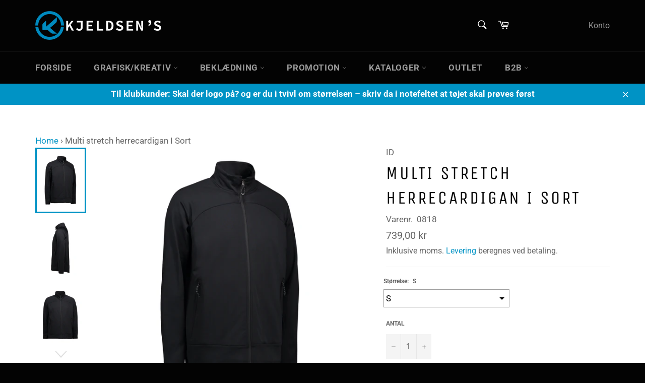

--- FILE ---
content_type: text/html; charset=utf-8
request_url: https://kjeldsens.net/products/multi-stretch-herrecardigan-sort
body_size: 50264
content:
<!doctype html>
<html class="no-js" lang="da">
<head>

               <script type='text/javascript'>var easylockdownLocationDisabled = true;</script> <script type='text/javascript' src='//kjeldsens.net/apps/easylockdown/easylockdown-1.0.8.min.js' data-no-instant></script> <script type='text/javascript'>if( typeof InstantClick == 'object' ) easylockdown.clearData();</script> <style type="text/css">#easylockdown-password-form{padding:30px 0;text-align:center}#easylockdown-wrapper,.easylockdown-form-holder{display:inline-block}#easylockdown-password{vertical-align:top;margin-bottom:16px;padding:8px 15px;line-height:1.2em;outline:0;box-shadow:none}#easylockdown-password-error{display:none;color:#fb8077;text-align:left}#easylockdown-password-error.easylockdown-error{border:1px solid #fb8077}#easylockdown-password-form-button:not(.easylockdown-native-styles){vertical-align:top;display:inline-block!important;height:auto!important;padding:8px 15px;background:#777;border-radius:3px;color:#fff!important;line-height:1.2em;text-decoration:none!important}.easylockdown-instantclick-fix,.easylockdown-item-selector{position:absolute;z-index:-999;display:none;height:0;width:0;font-size:0;line-height:0}.easylockdown-collection-item[data-eld-loc-can],.easylockdown-item-selector+*,.easylockdown-item[data-eld-loc-can]{display:none}.easylockdown404-content-container{padding:50px;text-align:center}.easylockdown404-title-holder .easylockdown-title-404{display:block;margin:0 0 1rem;font-size:2rem;line-height:2.5rem}</style> 
















<script type='text/javascript'>easylockdown.hideLinks.push('*[href$="/collections/dan-biler"],*[data-eld-collection-handle="dan-biler"]');</script>







































<script type='text/javascript'>easylockdown.hideLinks.push('*[href$="/collections/herfolge-kleinsmedie"],*[data-eld-collection-handle="herfolge-kleinsmedie"]');</script>























<script type='text/javascript'>easylockdown.hideLinks.push('*[href$="/collections/norfors"],*[data-eld-collection-handle="norfors"]');</script>













<script type='text/javascript'>easylockdown.hideLinks.push('*[href$="/collections/test-kollektion"],*[data-eld-collection-handle="test-kollektion"]');</script>


















































<script type='text/javascript'>
  if( typeof easylockdown == 'object' ) {
    easylockdown.localeRootUrl = '';
    easylockdown.routerByLocation(); 

    easylockdown.onReady(function(e){
      easylockdown.hideAllLinks();
    });
  }
</script>


<script>
var bcpoStrings = {
choose_one: 'Vælg en',
quantity: 'Antal',
please_select: 'Vælg venligst',
and: 'og',
or: 'eller',
sold_out: 'udsolgt',
unavailable: 'ikke tilgængelig',
add_to_cart: 'Tilføj til indkøbskurven',
multiselect_message: 'Vælg venligst mindst en',
at_most: 'højst',
at_least: 'mindst',
item: '.',
items: 'genstande',
selection: 'Valg vil tilføje',
selection2: 'til prisen',
you_save: 'Du sparer',
item_added: 'Vare tilføjet til indkøbskurven',
keep_shopping: 'Bliv ved med at shoppe',
view_cart: 'Se indkøbskurven',
theme2_message: 'Afslut venligst tilpasningen af dit produkt',
};
</script>

<script>
window.bcpoSelections = 'Selections';
window.bcpoVariant = 'Variant';
</script>



  <meta charset="utf-8">
  <meta http-equiv="X-UA-Compatible" content="IE=edge,chrome=1">
  <meta name="viewport" content="width=device-width,initial-scale=1">
  <meta name="theme-color" content="#030303">

  
    <link rel="shortcut icon" href="//kjeldsens.net/cdn/shop/files/kb2b-favicon_32x32.png?v=1613216295" type="image/png">
  

  <link rel="canonical" href="https://kjeldsens.net/products/multi-stretch-herrecardigan-sort">
  <title>
  Multi stretch herrecardigan I Sort &ndash; Kjeldsen&#39;s
  </title>

  
    <meta name="description" content="Lækker cardigan i en superstrækbar kvalitet lidt ud over det sædvanlige med høj grad af komfort og kvalitet. Behagelig høj krave og gennemgående lynlås. Rundede skæringer i siden og på ærmerne, samt ekstra længde bagtil fremhæver en flot, sporty silhuet. To sidelommer med lynlås. Blød børstet inderside. Optimal cardigan til både indoor og outdoor brug.">
  

  <!-- /snippets/social-meta-tags.liquid -->




<meta property="og:site_name" content="Kjeldsen&#39;s">
<meta property="og:url" content="https://kjeldsens.net/products/multi-stretch-herrecardigan-sort">
<meta property="og:title" content="Multi stretch herrecardigan I Sort">
<meta property="og:type" content="product">
<meta property="og:description" content="Lækker cardigan i en superstrækbar kvalitet lidt ud over det sædvanlige med høj grad af komfort og kvalitet. Behagelig høj krave og gennemgående lynlås. Rundede skæringer i siden og på ærmerne, samt ekstra længde bagtil fremhæver en flot, sporty silhuet. To sidelommer med lynlås. Blød børstet inderside. Optimal cardigan til både indoor og outdoor brug.">

  <meta property="og:price:amount" content="739,00">
  <meta property="og:price:currency" content="DKK">

<meta property="og:image" content="http://kjeldsens.net/cdn/shop/products/id_0818_900_front_p_1200x1200.jpg?v=1628316702"><meta property="og:image" content="http://kjeldsens.net/cdn/shop/products/id_0818_900_left_p_1200x1200.jpg?v=1628316961"><meta property="og:image" content="http://kjeldsens.net/cdn/shop/products/id_0818_900_profil_p_1200x1200.jpg?v=1628316961">
<meta property="og:image:secure_url" content="https://kjeldsens.net/cdn/shop/products/id_0818_900_front_p_1200x1200.jpg?v=1628316702"><meta property="og:image:secure_url" content="https://kjeldsens.net/cdn/shop/products/id_0818_900_left_p_1200x1200.jpg?v=1628316961"><meta property="og:image:secure_url" content="https://kjeldsens.net/cdn/shop/products/id_0818_900_profil_p_1200x1200.jpg?v=1628316961">


<meta name="twitter:card" content="summary_large_image">
<meta name="twitter:title" content="Multi stretch herrecardigan I Sort">
<meta name="twitter:description" content="Lækker cardigan i en superstrækbar kvalitet lidt ud over det sædvanlige med høj grad af komfort og kvalitet. Behagelig høj krave og gennemgående lynlås. Rundede skæringer i siden og på ærmerne, samt ekstra længde bagtil fremhæver en flot, sporty silhuet. To sidelommer med lynlås. Blød børstet inderside. Optimal cardigan til både indoor og outdoor brug.">


  <script>
    document.documentElement.className = document.documentElement.className.replace('no-js', 'js');
  </script>

  <link href="//kjeldsens.net/cdn/shop/t/3/assets/theme.scss.css?v=84894014119099520841763853406" rel="stylesheet" type="text/css" media="all" />

  <script>
    window.theme = window.theme || {};

    theme.strings = {
      stockAvailable: "1 tilgængelige",
      addToCart: "Læg i indkøbskurv",
      soldOut: "Udsolgt",
      unavailable: "Ikke tilgængelig",
      noStockAvailable: "Produktet kunne ikke lægges i din indkøbskurv, da der ikke er nok på lager.",
      willNotShipUntil: "Bliver ikke sendt før d. [date]",
      willBeInStockAfter: "Vil være på lager efter den [date]",
      totalCartDiscount: "Du sparer [savings]",
      addressError: "Der opstod en fejl under forsøg på at finde adressen",
      addressNoResults: "Ingen resultater for den adresse",
      addressQueryLimit: "Du har overskredet Googles API-brugerbegrænsning. Overvej at opgradere til et \u003ca href=\"https:\/\/developers.google.com\/maps\/premium\/usage-limits\"\u003ePremium-abonnement\u003c\/a\u003e.",
      authError: "Der opstod en fejl under bekræftelse af din Google Maps API-nøgle.",
      slideNumber: "Billede nr. [slide_number], aktuel"
    };
  </script>

  <script src="//kjeldsens.net/cdn/shop/t/3/assets/lazysizes.min.js?v=56045284683979784691588719354" async="async"></script>

  

  <script src="//kjeldsens.net/cdn/shop/t/3/assets/vendor.js?v=59352919779726365461588719356" defer="defer"></script>

  
    <script>
      window.theme = window.theme || {};
      theme.moneyFormat = "{{amount_with_comma_separator}} kr";
    </script>
  

  <script src="//kjeldsens.net/cdn/shop/t/3/assets/theme.js?v=150815861206829206271622497617" defer="defer"></script>

  <script>window.performance && window.performance.mark && window.performance.mark('shopify.content_for_header.start');</script><meta id="shopify-digital-wallet" name="shopify-digital-wallet" content="/34302656643/digital_wallets/dialog">
<link rel="alternate" type="application/json+oembed" href="https://kjeldsens.net/products/multi-stretch-herrecardigan-sort.oembed">
<script async="async" src="/checkouts/internal/preloads.js?locale=da-DK"></script>
<script id="shopify-features" type="application/json">{"accessToken":"abdccfe0f2b575c7cfbfc86cf925b03b","betas":["rich-media-storefront-analytics"],"domain":"kjeldsens.net","predictiveSearch":true,"shopId":34302656643,"locale":"da"}</script>
<script>var Shopify = Shopify || {};
Shopify.shop = "kb2b.myshopify.com";
Shopify.locale = "da";
Shopify.currency = {"active":"DKK","rate":"1.0"};
Shopify.country = "DK";
Shopify.theme = {"name":"Venture with BOLD","id":96535642243,"schema_name":"Venture","schema_version":"11.0.12","theme_store_id":775,"role":"main"};
Shopify.theme.handle = "null";
Shopify.theme.style = {"id":null,"handle":null};
Shopify.cdnHost = "kjeldsens.net/cdn";
Shopify.routes = Shopify.routes || {};
Shopify.routes.root = "/";</script>
<script type="module">!function(o){(o.Shopify=o.Shopify||{}).modules=!0}(window);</script>
<script>!function(o){function n(){var o=[];function n(){o.push(Array.prototype.slice.apply(arguments))}return n.q=o,n}var t=o.Shopify=o.Shopify||{};t.loadFeatures=n(),t.autoloadFeatures=n()}(window);</script>
<script id="shop-js-analytics" type="application/json">{"pageType":"product"}</script>
<script defer="defer" async type="module" src="//kjeldsens.net/cdn/shopifycloud/shop-js/modules/v2/client.init-shop-cart-sync_ByjAFD2B.da.esm.js"></script>
<script defer="defer" async type="module" src="//kjeldsens.net/cdn/shopifycloud/shop-js/modules/v2/chunk.common_D-UimmQe.esm.js"></script>
<script defer="defer" async type="module" src="//kjeldsens.net/cdn/shopifycloud/shop-js/modules/v2/chunk.modal_C_zrfWbZ.esm.js"></script>
<script type="module">
  await import("//kjeldsens.net/cdn/shopifycloud/shop-js/modules/v2/client.init-shop-cart-sync_ByjAFD2B.da.esm.js");
await import("//kjeldsens.net/cdn/shopifycloud/shop-js/modules/v2/chunk.common_D-UimmQe.esm.js");
await import("//kjeldsens.net/cdn/shopifycloud/shop-js/modules/v2/chunk.modal_C_zrfWbZ.esm.js");

  window.Shopify.SignInWithShop?.initShopCartSync?.({"fedCMEnabled":true,"windoidEnabled":true});

</script>
<script id="__st">var __st={"a":34302656643,"offset":3600,"reqid":"6573aecd-a653-470d-affc-6967e489c6c1-1769054899","pageurl":"kjeldsens.net\/products\/multi-stretch-herrecardigan-sort","u":"63030269dda0","p":"product","rtyp":"product","rid":6617105858691};</script>
<script>window.ShopifyPaypalV4VisibilityTracking = true;</script>
<script id="captcha-bootstrap">!function(){'use strict';const t='contact',e='account',n='new_comment',o=[[t,t],['blogs',n],['comments',n],[t,'customer']],c=[[e,'customer_login'],[e,'guest_login'],[e,'recover_customer_password'],[e,'create_customer']],r=t=>t.map((([t,e])=>`form[action*='/${t}']:not([data-nocaptcha='true']) input[name='form_type'][value='${e}']`)).join(','),a=t=>()=>t?[...document.querySelectorAll(t)].map((t=>t.form)):[];function s(){const t=[...o],e=r(t);return a(e)}const i='password',u='form_key',d=['recaptcha-v3-token','g-recaptcha-response','h-captcha-response',i],f=()=>{try{return window.sessionStorage}catch{return}},m='__shopify_v',_=t=>t.elements[u];function p(t,e,n=!1){try{const o=window.sessionStorage,c=JSON.parse(o.getItem(e)),{data:r}=function(t){const{data:e,action:n}=t;return t[m]||n?{data:e,action:n}:{data:t,action:n}}(c);for(const[e,n]of Object.entries(r))t.elements[e]&&(t.elements[e].value=n);n&&o.removeItem(e)}catch(o){console.error('form repopulation failed',{error:o})}}const l='form_type',E='cptcha';function T(t){t.dataset[E]=!0}const w=window,h=w.document,L='Shopify',v='ce_forms',y='captcha';let A=!1;((t,e)=>{const n=(g='f06e6c50-85a8-45c8-87d0-21a2b65856fe',I='https://cdn.shopify.com/shopifycloud/storefront-forms-hcaptcha/ce_storefront_forms_captcha_hcaptcha.v1.5.2.iife.js',D={infoText:'Beskyttet af hCaptcha',privacyText:'Beskyttelse af persondata',termsText:'Vilkår'},(t,e,n)=>{const o=w[L][v],c=o.bindForm;if(c)return c(t,g,e,D).then(n);var r;o.q.push([[t,g,e,D],n]),r=I,A||(h.body.append(Object.assign(h.createElement('script'),{id:'captcha-provider',async:!0,src:r})),A=!0)});var g,I,D;w[L]=w[L]||{},w[L][v]=w[L][v]||{},w[L][v].q=[],w[L][y]=w[L][y]||{},w[L][y].protect=function(t,e){n(t,void 0,e),T(t)},Object.freeze(w[L][y]),function(t,e,n,w,h,L){const[v,y,A,g]=function(t,e,n){const i=e?o:[],u=t?c:[],d=[...i,...u],f=r(d),m=r(i),_=r(d.filter((([t,e])=>n.includes(e))));return[a(f),a(m),a(_),s()]}(w,h,L),I=t=>{const e=t.target;return e instanceof HTMLFormElement?e:e&&e.form},D=t=>v().includes(t);t.addEventListener('submit',(t=>{const e=I(t);if(!e)return;const n=D(e)&&!e.dataset.hcaptchaBound&&!e.dataset.recaptchaBound,o=_(e),c=g().includes(e)&&(!o||!o.value);(n||c)&&t.preventDefault(),c&&!n&&(function(t){try{if(!f())return;!function(t){const e=f();if(!e)return;const n=_(t);if(!n)return;const o=n.value;o&&e.removeItem(o)}(t);const e=Array.from(Array(32),(()=>Math.random().toString(36)[2])).join('');!function(t,e){_(t)||t.append(Object.assign(document.createElement('input'),{type:'hidden',name:u})),t.elements[u].value=e}(t,e),function(t,e){const n=f();if(!n)return;const o=[...t.querySelectorAll(`input[type='${i}']`)].map((({name:t})=>t)),c=[...d,...o],r={};for(const[a,s]of new FormData(t).entries())c.includes(a)||(r[a]=s);n.setItem(e,JSON.stringify({[m]:1,action:t.action,data:r}))}(t,e)}catch(e){console.error('failed to persist form',e)}}(e),e.submit())}));const S=(t,e)=>{t&&!t.dataset[E]&&(n(t,e.some((e=>e===t))),T(t))};for(const o of['focusin','change'])t.addEventListener(o,(t=>{const e=I(t);D(e)&&S(e,y())}));const B=e.get('form_key'),M=e.get(l),P=B&&M;t.addEventListener('DOMContentLoaded',(()=>{const t=y();if(P)for(const e of t)e.elements[l].value===M&&p(e,B);[...new Set([...A(),...v().filter((t=>'true'===t.dataset.shopifyCaptcha))])].forEach((e=>S(e,t)))}))}(h,new URLSearchParams(w.location.search),n,t,e,['guest_login'])})(!0,!0)}();</script>
<script integrity="sha256-4kQ18oKyAcykRKYeNunJcIwy7WH5gtpwJnB7kiuLZ1E=" data-source-attribution="shopify.loadfeatures" defer="defer" src="//kjeldsens.net/cdn/shopifycloud/storefront/assets/storefront/load_feature-a0a9edcb.js" crossorigin="anonymous"></script>
<script data-source-attribution="shopify.dynamic_checkout.dynamic.init">var Shopify=Shopify||{};Shopify.PaymentButton=Shopify.PaymentButton||{isStorefrontPortableWallets:!0,init:function(){window.Shopify.PaymentButton.init=function(){};var t=document.createElement("script");t.src="https://kjeldsens.net/cdn/shopifycloud/portable-wallets/latest/portable-wallets.da.js",t.type="module",document.head.appendChild(t)}};
</script>
<script data-source-attribution="shopify.dynamic_checkout.buyer_consent">
  function portableWalletsHideBuyerConsent(e){var t=document.getElementById("shopify-buyer-consent"),n=document.getElementById("shopify-subscription-policy-button");t&&n&&(t.classList.add("hidden"),t.setAttribute("aria-hidden","true"),n.removeEventListener("click",e))}function portableWalletsShowBuyerConsent(e){var t=document.getElementById("shopify-buyer-consent"),n=document.getElementById("shopify-subscription-policy-button");t&&n&&(t.classList.remove("hidden"),t.removeAttribute("aria-hidden"),n.addEventListener("click",e))}window.Shopify?.PaymentButton&&(window.Shopify.PaymentButton.hideBuyerConsent=portableWalletsHideBuyerConsent,window.Shopify.PaymentButton.showBuyerConsent=portableWalletsShowBuyerConsent);
</script>
<script data-source-attribution="shopify.dynamic_checkout.cart.bootstrap">document.addEventListener("DOMContentLoaded",(function(){function t(){return document.querySelector("shopify-accelerated-checkout-cart, shopify-accelerated-checkout")}if(t())Shopify.PaymentButton.init();else{new MutationObserver((function(e,n){t()&&(Shopify.PaymentButton.init(),n.disconnect())})).observe(document.body,{childList:!0,subtree:!0})}}));
</script>
<script id='scb4127' type='text/javascript' async='' src='https://kjeldsens.net/cdn/shopifycloud/privacy-banner/storefront-banner.js'></script>
<script>window.performance && window.performance.mark && window.performance.mark('shopify.content_for_header.end');</script>
<script id="bold-platform-data" type="application/json">
    {
        "shop": {
            "domain": "kjeldsens.net",
            "permanent_domain": "kb2b.myshopify.com",
            "url": "https://kjeldsens.net",
            "secure_url": "https://kjeldsens.net",
            "money_format": "{{amount_with_comma_separator}} kr",
            "currency": "DKK"
        },
        "customer": {
            "id": null,
            "tags": null
        },
        "cart": {"note":null,"attributes":{},"original_total_price":0,"total_price":0,"total_discount":0,"total_weight":0.0,"item_count":0,"items":[],"requires_shipping":false,"currency":"DKK","items_subtotal_price":0,"cart_level_discount_applications":[],"checkout_charge_amount":0},
        "template": "product",
        "product": {"id":6617105858691,"title":"Multi stretch herrecardigan I Sort","handle":"multi-stretch-herrecardigan-sort","description":"\u003cp\u003eLækker cardigan i en superstrækbar kvalitet lidt ud over det sædvanlige med høj grad af komfort og kvalitet. Behagelig høj krave og gennemgående lynlås. Rundede skæringer i siden og på ærmerne, samt ekstra længde bagtil fremhæver en flot, sporty silhuet. To sidelommer med lynlås. Blød børstet inderside. Optimal cardigan til både indoor og outdoor brug.\u003c\/p\u003e\n\u003ctable class=\"table table-bordered\"\u003e\n\u003ctbody\u003e\n\u003ctr class=\"idd-washing-instructions js-idd-product-variant-compositions\"\u003e\n\u003ctd class=\"p-x-2\"\u003e\n\u003cp\u003eKOMPOSITION\u003c\/p\u003e\n\u003c\/td\u003e\n\u003ctd class=\"p-l-2\"\u003e\n\u003cp\u003e\u003cspan class=\"js-idd-product-variant-composition-1\"\u003e88% POLYESTER\u003c\/span\u003e\u003cspan\u003e \u003c\/span\u003e\u003cspan class=\"js-idd-product-variant-composition-2\"\u003e12% ELASTAN\u003c\/span\u003e\u003cspan class=\"js-idd-product-variant-composition-3\"\u003e\u003c\/span\u003e\u003c\/p\u003e\n\u003c\/td\u003e\n\u003c\/tr\u003e\n\u003ctr class=\"idd-washing-instructions\"\u003e\n\u003ctd class=\"p-x-2\"\u003e\n\u003cp\u003eVÆGT\u003c\/p\u003e\n\u003c\/td\u003e\n\u003ctd class=\"p-l-2\"\u003e\n\u003cp class=\"text-lowercase\"\u003e\u003cspan class=\"js-idd-product-variant-weight\"\u003e280\u003c\/span\u003e\u003cspan\u003e \u003c\/span\u003eg\/m²\u003c\/p\u003e\n\u003c\/td\u003e\n\u003c\/tr\u003e\n\u003ctr class=\"idd-washing-instructions\"\u003e\n\u003ctd class=\"p-x-2\"\u003e\n\u003cp\u003eSTØRRELSE\u003c\/p\u003e\n\u003c\/td\u003e\n\u003ctd class=\"p-l-2\"\u003e\n\u003cp class=\"js-e-productdetails-variant-sizes-container-specs\"\u003eS, M, L, XL, 2XL, 3XL\u003c\/p\u003e\n\u003c\/td\u003e\n\u003c\/tr\u003e\n\u003ctr class=\"idd-washing-instructions\"\u003e\n\u003ctd class=\"p-x-2\"\u003e\n\u003cp\u003ePASFORM\u003c\/p\u003e\n\u003c\/td\u003e\n\u003ctd class=\"p-l-2\"\u003e\n\u003cp class=\"js-idd-product-variant-fit\"\u003eFITTED\u003c\/p\u003e\n\u003c\/td\u003e\n\u003c\/tr\u003e\n\u003c\/tbody\u003e\n\u003c\/table\u003e\n\u003csection class=\"e-section p-section-bg-light p-t-5 p-b-5 position-relative\"\u003e\n\u003cdiv class=\"container-fluid\"\u003e\n\u003cdiv class=\"col-xs-12\"\u003e\n\u003cdiv class=\"row\"\u003e\n\u003cdiv class=\"col-xs-12\"\u003e\n\u003cdiv class=\"e-product-measurement\"\u003e\n\u003cdiv class=\"row\"\u003e\n\u003cdiv class=\"col-xs-12 col-md-10 m-x-auto\"\u003e\n\u003cdiv class=\"row\"\u003e\n\u003cdiv class=\"col-xs-12\"\u003e\n\u003cdiv class=\"row\"\u003e\n\u003cdiv class=\"d-none d-md-block col-md-2\"\u003e\u003cimg height=\"313\" width=\"100\" class=\"col-xs-12\" src=\"https:\/\/my.id.dk\/Files\/Templates\/Designs\/identity\/_assets\/img\/men_measurement.png\" data-mce-src=\"https:\/\/my.id.dk\/Files\/Templates\/Designs\/identity\/_assets\/img\/men_measurement.png\"\u003e\u003c\/div\u003e\n\u003cdiv class=\"col-xs-12 col-md-10\"\u003e\n\u003ctable class=\"table table-bordered\"\u003e\n\u003cthead\u003e\n\u003ctr\u003e\n\u003ctd colspan=\"9\"\u003eMEN BODY MEASUREMENTS\u003c\/td\u003e\n\u003c\/tr\u003e\n\u003c\/thead\u003e\n\u003ctbody\u003e\n\u003ctr\u003e\n\u003ctd\u003e \u003c\/td\u003e\n\u003ctd\u003eStandard\u003c\/td\u003e\n\u003ctd\u003eXS\u003c\/td\u003e\n\u003ctd\u003eS\u003c\/td\u003e\n\u003ctd\u003eM\u003c\/td\u003e\n\u003ctd\u003eL\u003c\/td\u003e\n\u003ctd\u003eXL\u003c\/td\u003e\n\u003ctd\u003e2XL\u003c\/td\u003e\n\u003ctd\u003e3XL\u003c\/td\u003e\n\u003c\/tr\u003e\n\u003ctr\u003e\n\u003ctd\u003e \u003c\/td\u003e\n\u003ctd\u003eShirts\u003c\/td\u003e\n\u003ctd\u003e \u003c\/td\u003e\n\u003ctd\u003e37\/38\u003c\/td\u003e\n\u003ctd\u003e39\/40\u003c\/td\u003e\n\u003ctd\u003e41\/42\u003c\/td\u003e\n\u003ctd\u003e43\/44\u003c\/td\u003e\n\u003ctd\u003e45\/46\u003c\/td\u003e\n\u003ctd\u003e47\/48\u003c\/td\u003e\n\u003c\/tr\u003e\n\u003ctr\u003e\n\u003ctd\u003eA\u003c\/td\u003e\n\u003ctd\u003eChest measurement\u003c\/td\u003e\n\u003ctd\u003e84\u003c\/td\u003e\n\u003ctd\u003e90\u003c\/td\u003e\n\u003ctd\u003e96\u003c\/td\u003e\n\u003ctd\u003e104\u003c\/td\u003e\n\u003ctd\u003e112\u003c\/td\u003e\n\u003ctd\u003e120\u003c\/td\u003e\n\u003ctd\u003e128\u003c\/td\u003e\n\u003c\/tr\u003e\n\u003ctr\u003e\n\u003ctd\u003eB\u003c\/td\u003e\n\u003ctd\u003eHip measurement\u003c\/td\u003e\n\u003ctd\u003e75\u003c\/td\u003e\n\u003ctd\u003e80\u003c\/td\u003e\n\u003ctd\u003e85\u003c\/td\u003e\n\u003ctd\u003e91\u003c\/td\u003e\n\u003ctd\u003e97\u003c\/td\u003e\n\u003ctd\u003e103\u003c\/td\u003e\n\u003ctd\u003e109\u003c\/td\u003e\n\u003c\/tr\u003e\n\u003ctr\u003e\n\u003ctd\u003eD\u003c\/td\u003e\n\u003ctd\u003eHeight\u003c\/td\u003e\n\u003ctd\u003e178\u003c\/td\u003e\n\u003ctd\u003e179\u003c\/td\u003e\n\u003ctd\u003e180\u003c\/td\u003e\n\u003ctd\u003e181\u003c\/td\u003e\n\u003ctd\u003e182\u003c\/td\u003e\n\u003ctd\u003e183\u003c\/td\u003e\n\u003ctd\u003e184\u003c\/td\u003e\n\u003c\/tr\u003e\n\u003c\/tbody\u003e\n\u003c\/table\u003e\n\u003c\/div\u003e\n\u003c\/div\u003e\n\u003c\/div\u003e\n\u003c\/div\u003e\n\u003c\/div\u003e\n\u003c\/div\u003e\n\u003c\/div\u003e\n\u003c\/div\u003e\n\u003c\/div\u003e\n\u003c\/div\u003e\n\u003c\/div\u003e\n\u003c\/section\u003e\n\u003csection class=\"e-section idd-section-direct p-section-bg-brand-variation-one p-t-5 p-b-5 position-relative\"\u003e\n\u003cdiv class=\"container-fluid\"\u003e\n\u003cdiv class=\"col-xs-12\"\u003e\n\u003cdiv class=\"row\"\u003e\n\u003cdiv class=\"col-xs-12\"\u003e\n\u003cdiv class=\"e-product-section\"\u003e\n\u003cdiv class=\"row\"\u003e\n\u003cdiv class=\"col-xs-12 col-md-8 m-x-auto\"\u003e\n\u003cdiv class=\"row\"\u003e\n\u003cdiv class=\"col-xs-12\"\u003e\n\u003ch2 class=\"text-center text-uppercase\"\u003e\u003c\/h2\u003e\n\u003c\/div\u003e\n\u003c\/div\u003e\n\u003c\/div\u003e\n\u003c\/div\u003e\n\u003c\/div\u003e\n\u003c\/div\u003e\n\u003c\/div\u003e\n\u003c\/div\u003e\n\u003c\/div\u003e\n\u003c\/section\u003e\n\u003csection class=\"e-section p-t-5 p-b-5 border-top position-relative\"\u003e\n\u003cdiv class=\"container-fluid\"\u003e\n\u003cdiv class=\"col-xs-12\"\u003e\n\u003cdiv class=\"row\"\u003e\n\u003cdiv class=\"col-xs-12\"\u003e\n\u003cdiv class=\"e-product-section\"\u003e\n\u003cdiv class=\"row\"\u003e\n\u003cdiv class=\"col-xs-12 col-md-8 m-x-auto\"\u003e\n\u003cdiv class=\"row\"\u003e\n\u003cdiv class=\"col-xs-12\"\u003e\n\u003ch2 class=\"text-center text-uppercase\"\u003eFORLÆNG PRODUKTETS LEVETID\u003c\/h2\u003e\n\u003cp class=\"text-center\"\u003eMed den korrekte håndtering og behandling forlænges produkets levetid. Sikrer holdbarheden og sparer dig penge samt gavner miljøet. Her er 4 gode råd, som vil forlænge produktets levetid.\u003c\/p\u003e\n\u003c\/div\u003e\n\u003c\/div\u003e\n\u003c\/div\u003e\n\u003cdiv class=\"col-xs-12 col-md-10 m-x-auto small\"\u003e\n\u003cdiv class=\"row\"\u003e\n\u003cdiv class=\"col-xs-6 col-md-3 small text-center\"\u003e\n\u003cimg height=\"111\" width=\"111\" src=\"https:\/\/my.id.dk\/Files\/Images\/products\/CareIcon\/IDProdukter\/Ikon_h%C3%A6ngtilt%C3%B8rre.svg\" data-mce-src=\"https:\/\/my.id.dk\/Files\/Images\/products\/CareIcon\/IDProdukter\/Ikon_h%C3%A6ngtilt%C3%B8rre.svg\"\u003e\u003cbr\u003eUndgå unødvendig vask. Tøjet kan med fordel luftes i stedet.\u003c\/div\u003e\n\u003cdiv class=\"col-xs-6 col-md-3 small text-center\"\u003e\n\u003cimg height=\"111\" width=\"111\" src=\"https:\/\/my.id.dk\/Files\/Images\/products\/CareIcon\/IDProdukter\/Ikon_f%C3%B8lgvaskanvis.svg\" data-mce-src=\"https:\/\/my.id.dk\/Files\/Images\/products\/CareIcon\/IDProdukter\/Ikon_f%C3%B8lgvaskanvis.svg\"\u003e\u003cbr\u003eFølg vaskeanvisningen. Undgå at bruge skyllemiddel ved vask.\u003c\/div\u003e\n\u003cdiv class=\"col-xs-6 col-md-3 small text-center\"\u003e\n\u003cimg height=\"111\" width=\"111\" src=\"https:\/\/my.id.dk\/Files\/Images\/products\/CareIcon\/IDProdukter\/ikon_vask.svg\" data-mce-src=\"https:\/\/my.id.dk\/Files\/Images\/products\/CareIcon\/IDProdukter\/ikon_vask.svg\"\u003e\u003cbr\u003eVask produktet med lignende farver og med vrangen ud. Produktet kan krympe op til 5%\u003c\/div\u003e\n\u003cdiv class=\"col-xs-6 col-md-3 small text-center\"\u003e\n\u003cimg height=\"111\" width=\"111\" src=\"https:\/\/my.id.dk\/Files\/Images\/products\/CareIcon\/IDProdukter\/Ikon_str%C3%A6kt%C3%B8jet.svg\" data-mce-src=\"https:\/\/my.id.dk\/Files\/Images\/products\/CareIcon\/IDProdukter\/Ikon_str%C3%A6kt%C3%B8jet.svg\"\u003e\u003cbr\u003eStræk produktet i facon umiddelbart efter vask. Derved fastholdes faconen.\u003c\/div\u003e\n\u003c\/div\u003e\n\u003c\/div\u003e\n\u003c\/div\u003e\n\u003c\/div\u003e\n\u003c\/div\u003e\n\u003c\/div\u003e\n\u003c\/div\u003e\n\u003c\/div\u003e\n\u003c\/section\u003e","published_at":"2021-12-08T11:12:28+01:00","created_at":"2021-08-07T08:11:42+02:00","vendor":"ID","type":"Cardigan","tags":[],"price":73900,"price_min":73900,"price_max":73900,"available":true,"price_varies":false,"compare_at_price":null,"compare_at_price_min":0,"compare_at_price_max":0,"compare_at_price_varies":false,"variants":[{"id":39443819036803,"title":"S","option1":"S","option2":null,"option3":null,"sku":"0818","requires_shipping":true,"taxable":true,"featured_image":null,"available":true,"name":"Multi stretch herrecardigan I Sort - S","public_title":"S","options":["S"],"price":73900,"weight":0,"compare_at_price":null,"inventory_management":null,"barcode":"5709245731025","requires_selling_plan":false,"selling_plan_allocations":[]},{"id":39443819069571,"title":"M","option1":"M","option2":null,"option3":null,"sku":"0818","requires_shipping":true,"taxable":true,"featured_image":null,"available":true,"name":"Multi stretch herrecardigan I Sort - M","public_title":"M","options":["M"],"price":73900,"weight":0,"compare_at_price":null,"inventory_management":null,"barcode":"5709245731032","requires_selling_plan":false,"selling_plan_allocations":[]},{"id":39443819102339,"title":"L","option1":"L","option2":null,"option3":null,"sku":"0818","requires_shipping":true,"taxable":true,"featured_image":null,"available":true,"name":"Multi stretch herrecardigan I Sort - L","public_title":"L","options":["L"],"price":73900,"weight":0,"compare_at_price":null,"inventory_management":null,"barcode":"5709245731049","requires_selling_plan":false,"selling_plan_allocations":[]},{"id":39443819135107,"title":"XL","option1":"XL","option2":null,"option3":null,"sku":"0818","requires_shipping":true,"taxable":true,"featured_image":null,"available":true,"name":"Multi stretch herrecardigan I Sort - XL","public_title":"XL","options":["XL"],"price":73900,"weight":0,"compare_at_price":null,"inventory_management":null,"barcode":"5709245731056","requires_selling_plan":false,"selling_plan_allocations":[]},{"id":39443819167875,"title":"2XL","option1":"2XL","option2":null,"option3":null,"sku":"0818","requires_shipping":true,"taxable":true,"featured_image":null,"available":true,"name":"Multi stretch herrecardigan I Sort - 2XL","public_title":"2XL","options":["2XL"],"price":73900,"weight":0,"compare_at_price":null,"inventory_management":null,"barcode":"5709245731063","requires_selling_plan":false,"selling_plan_allocations":[]},{"id":39443819200643,"title":"3XL","option1":"3XL","option2":null,"option3":null,"sku":"0818","requires_shipping":true,"taxable":true,"featured_image":null,"available":true,"name":"Multi stretch herrecardigan I Sort - 3XL","public_title":"3XL","options":["3XL"],"price":73900,"weight":0,"compare_at_price":null,"inventory_management":null,"barcode":"5709245731070","requires_selling_plan":false,"selling_plan_allocations":[]}],"images":["\/\/kjeldsens.net\/cdn\/shop\/products\/id_0818_900_front_p.jpg?v=1628316702","\/\/kjeldsens.net\/cdn\/shop\/products\/id_0818_900_left_p.jpg?v=1628316961","\/\/kjeldsens.net\/cdn\/shop\/products\/id_0818_900_profil_p.jpg?v=1628316961","\/\/kjeldsens.net\/cdn\/shop\/products\/id_0818_900_back_p.jpg?v=1628316961"],"featured_image":"\/\/kjeldsens.net\/cdn\/shop\/products\/id_0818_900_front_p.jpg?v=1628316702","options":["Størrelse"],"media":[{"alt":null,"id":20560607674499,"position":1,"preview_image":{"aspect_ratio":0.923,"height":3071,"width":2835,"src":"\/\/kjeldsens.net\/cdn\/shop\/products\/id_0818_900_front_p.jpg?v=1628316702"},"aspect_ratio":0.923,"height":3071,"media_type":"image","src":"\/\/kjeldsens.net\/cdn\/shop\/products\/id_0818_900_front_p.jpg?v=1628316702","width":2835},{"alt":null,"id":20560615473283,"position":2,"preview_image":{"aspect_ratio":0.923,"height":3071,"width":2835,"src":"\/\/kjeldsens.net\/cdn\/shop\/products\/id_0818_900_left_p.jpg?v=1628316961"},"aspect_ratio":0.923,"height":3071,"media_type":"image","src":"\/\/kjeldsens.net\/cdn\/shop\/products\/id_0818_900_left_p.jpg?v=1628316961","width":2835},{"alt":null,"id":20560615506051,"position":3,"preview_image":{"aspect_ratio":0.923,"height":3071,"width":2835,"src":"\/\/kjeldsens.net\/cdn\/shop\/products\/id_0818_900_profil_p.jpg?v=1628316961"},"aspect_ratio":0.923,"height":3071,"media_type":"image","src":"\/\/kjeldsens.net\/cdn\/shop\/products\/id_0818_900_profil_p.jpg?v=1628316961","width":2835},{"alt":null,"id":20560615538819,"position":4,"preview_image":{"aspect_ratio":0.923,"height":3071,"width":2835,"src":"\/\/kjeldsens.net\/cdn\/shop\/products\/id_0818_900_back_p.jpg?v=1628316961"},"aspect_ratio":0.923,"height":3071,"media_type":"image","src":"\/\/kjeldsens.net\/cdn\/shop\/products\/id_0818_900_back_p.jpg?v=1628316961","width":2835}],"requires_selling_plan":false,"selling_plan_groups":[],"content":"\u003cp\u003eLækker cardigan i en superstrækbar kvalitet lidt ud over det sædvanlige med høj grad af komfort og kvalitet. Behagelig høj krave og gennemgående lynlås. Rundede skæringer i siden og på ærmerne, samt ekstra længde bagtil fremhæver en flot, sporty silhuet. To sidelommer med lynlås. Blød børstet inderside. Optimal cardigan til både indoor og outdoor brug.\u003c\/p\u003e\n\u003ctable class=\"table table-bordered\"\u003e\n\u003ctbody\u003e\n\u003ctr class=\"idd-washing-instructions js-idd-product-variant-compositions\"\u003e\n\u003ctd class=\"p-x-2\"\u003e\n\u003cp\u003eKOMPOSITION\u003c\/p\u003e\n\u003c\/td\u003e\n\u003ctd class=\"p-l-2\"\u003e\n\u003cp\u003e\u003cspan class=\"js-idd-product-variant-composition-1\"\u003e88% POLYESTER\u003c\/span\u003e\u003cspan\u003e \u003c\/span\u003e\u003cspan class=\"js-idd-product-variant-composition-2\"\u003e12% ELASTAN\u003c\/span\u003e\u003cspan class=\"js-idd-product-variant-composition-3\"\u003e\u003c\/span\u003e\u003c\/p\u003e\n\u003c\/td\u003e\n\u003c\/tr\u003e\n\u003ctr class=\"idd-washing-instructions\"\u003e\n\u003ctd class=\"p-x-2\"\u003e\n\u003cp\u003eVÆGT\u003c\/p\u003e\n\u003c\/td\u003e\n\u003ctd class=\"p-l-2\"\u003e\n\u003cp class=\"text-lowercase\"\u003e\u003cspan class=\"js-idd-product-variant-weight\"\u003e280\u003c\/span\u003e\u003cspan\u003e \u003c\/span\u003eg\/m²\u003c\/p\u003e\n\u003c\/td\u003e\n\u003c\/tr\u003e\n\u003ctr class=\"idd-washing-instructions\"\u003e\n\u003ctd class=\"p-x-2\"\u003e\n\u003cp\u003eSTØRRELSE\u003c\/p\u003e\n\u003c\/td\u003e\n\u003ctd class=\"p-l-2\"\u003e\n\u003cp class=\"js-e-productdetails-variant-sizes-container-specs\"\u003eS, M, L, XL, 2XL, 3XL\u003c\/p\u003e\n\u003c\/td\u003e\n\u003c\/tr\u003e\n\u003ctr class=\"idd-washing-instructions\"\u003e\n\u003ctd class=\"p-x-2\"\u003e\n\u003cp\u003ePASFORM\u003c\/p\u003e\n\u003c\/td\u003e\n\u003ctd class=\"p-l-2\"\u003e\n\u003cp class=\"js-idd-product-variant-fit\"\u003eFITTED\u003c\/p\u003e\n\u003c\/td\u003e\n\u003c\/tr\u003e\n\u003c\/tbody\u003e\n\u003c\/table\u003e\n\u003csection class=\"e-section p-section-bg-light p-t-5 p-b-5 position-relative\"\u003e\n\u003cdiv class=\"container-fluid\"\u003e\n\u003cdiv class=\"col-xs-12\"\u003e\n\u003cdiv class=\"row\"\u003e\n\u003cdiv class=\"col-xs-12\"\u003e\n\u003cdiv class=\"e-product-measurement\"\u003e\n\u003cdiv class=\"row\"\u003e\n\u003cdiv class=\"col-xs-12 col-md-10 m-x-auto\"\u003e\n\u003cdiv class=\"row\"\u003e\n\u003cdiv class=\"col-xs-12\"\u003e\n\u003cdiv class=\"row\"\u003e\n\u003cdiv class=\"d-none d-md-block col-md-2\"\u003e\u003cimg height=\"313\" width=\"100\" class=\"col-xs-12\" src=\"https:\/\/my.id.dk\/Files\/Templates\/Designs\/identity\/_assets\/img\/men_measurement.png\" data-mce-src=\"https:\/\/my.id.dk\/Files\/Templates\/Designs\/identity\/_assets\/img\/men_measurement.png\"\u003e\u003c\/div\u003e\n\u003cdiv class=\"col-xs-12 col-md-10\"\u003e\n\u003ctable class=\"table table-bordered\"\u003e\n\u003cthead\u003e\n\u003ctr\u003e\n\u003ctd colspan=\"9\"\u003eMEN BODY MEASUREMENTS\u003c\/td\u003e\n\u003c\/tr\u003e\n\u003c\/thead\u003e\n\u003ctbody\u003e\n\u003ctr\u003e\n\u003ctd\u003e \u003c\/td\u003e\n\u003ctd\u003eStandard\u003c\/td\u003e\n\u003ctd\u003eXS\u003c\/td\u003e\n\u003ctd\u003eS\u003c\/td\u003e\n\u003ctd\u003eM\u003c\/td\u003e\n\u003ctd\u003eL\u003c\/td\u003e\n\u003ctd\u003eXL\u003c\/td\u003e\n\u003ctd\u003e2XL\u003c\/td\u003e\n\u003ctd\u003e3XL\u003c\/td\u003e\n\u003c\/tr\u003e\n\u003ctr\u003e\n\u003ctd\u003e \u003c\/td\u003e\n\u003ctd\u003eShirts\u003c\/td\u003e\n\u003ctd\u003e \u003c\/td\u003e\n\u003ctd\u003e37\/38\u003c\/td\u003e\n\u003ctd\u003e39\/40\u003c\/td\u003e\n\u003ctd\u003e41\/42\u003c\/td\u003e\n\u003ctd\u003e43\/44\u003c\/td\u003e\n\u003ctd\u003e45\/46\u003c\/td\u003e\n\u003ctd\u003e47\/48\u003c\/td\u003e\n\u003c\/tr\u003e\n\u003ctr\u003e\n\u003ctd\u003eA\u003c\/td\u003e\n\u003ctd\u003eChest measurement\u003c\/td\u003e\n\u003ctd\u003e84\u003c\/td\u003e\n\u003ctd\u003e90\u003c\/td\u003e\n\u003ctd\u003e96\u003c\/td\u003e\n\u003ctd\u003e104\u003c\/td\u003e\n\u003ctd\u003e112\u003c\/td\u003e\n\u003ctd\u003e120\u003c\/td\u003e\n\u003ctd\u003e128\u003c\/td\u003e\n\u003c\/tr\u003e\n\u003ctr\u003e\n\u003ctd\u003eB\u003c\/td\u003e\n\u003ctd\u003eHip measurement\u003c\/td\u003e\n\u003ctd\u003e75\u003c\/td\u003e\n\u003ctd\u003e80\u003c\/td\u003e\n\u003ctd\u003e85\u003c\/td\u003e\n\u003ctd\u003e91\u003c\/td\u003e\n\u003ctd\u003e97\u003c\/td\u003e\n\u003ctd\u003e103\u003c\/td\u003e\n\u003ctd\u003e109\u003c\/td\u003e\n\u003c\/tr\u003e\n\u003ctr\u003e\n\u003ctd\u003eD\u003c\/td\u003e\n\u003ctd\u003eHeight\u003c\/td\u003e\n\u003ctd\u003e178\u003c\/td\u003e\n\u003ctd\u003e179\u003c\/td\u003e\n\u003ctd\u003e180\u003c\/td\u003e\n\u003ctd\u003e181\u003c\/td\u003e\n\u003ctd\u003e182\u003c\/td\u003e\n\u003ctd\u003e183\u003c\/td\u003e\n\u003ctd\u003e184\u003c\/td\u003e\n\u003c\/tr\u003e\n\u003c\/tbody\u003e\n\u003c\/table\u003e\n\u003c\/div\u003e\n\u003c\/div\u003e\n\u003c\/div\u003e\n\u003c\/div\u003e\n\u003c\/div\u003e\n\u003c\/div\u003e\n\u003c\/div\u003e\n\u003c\/div\u003e\n\u003c\/div\u003e\n\u003c\/div\u003e\n\u003c\/div\u003e\n\u003c\/section\u003e\n\u003csection class=\"e-section idd-section-direct p-section-bg-brand-variation-one p-t-5 p-b-5 position-relative\"\u003e\n\u003cdiv class=\"container-fluid\"\u003e\n\u003cdiv class=\"col-xs-12\"\u003e\n\u003cdiv class=\"row\"\u003e\n\u003cdiv class=\"col-xs-12\"\u003e\n\u003cdiv class=\"e-product-section\"\u003e\n\u003cdiv class=\"row\"\u003e\n\u003cdiv class=\"col-xs-12 col-md-8 m-x-auto\"\u003e\n\u003cdiv class=\"row\"\u003e\n\u003cdiv class=\"col-xs-12\"\u003e\n\u003ch2 class=\"text-center text-uppercase\"\u003e\u003c\/h2\u003e\n\u003c\/div\u003e\n\u003c\/div\u003e\n\u003c\/div\u003e\n\u003c\/div\u003e\n\u003c\/div\u003e\n\u003c\/div\u003e\n\u003c\/div\u003e\n\u003c\/div\u003e\n\u003c\/div\u003e\n\u003c\/section\u003e\n\u003csection class=\"e-section p-t-5 p-b-5 border-top position-relative\"\u003e\n\u003cdiv class=\"container-fluid\"\u003e\n\u003cdiv class=\"col-xs-12\"\u003e\n\u003cdiv class=\"row\"\u003e\n\u003cdiv class=\"col-xs-12\"\u003e\n\u003cdiv class=\"e-product-section\"\u003e\n\u003cdiv class=\"row\"\u003e\n\u003cdiv class=\"col-xs-12 col-md-8 m-x-auto\"\u003e\n\u003cdiv class=\"row\"\u003e\n\u003cdiv class=\"col-xs-12\"\u003e\n\u003ch2 class=\"text-center text-uppercase\"\u003eFORLÆNG PRODUKTETS LEVETID\u003c\/h2\u003e\n\u003cp class=\"text-center\"\u003eMed den korrekte håndtering og behandling forlænges produkets levetid. Sikrer holdbarheden og sparer dig penge samt gavner miljøet. Her er 4 gode råd, som vil forlænge produktets levetid.\u003c\/p\u003e\n\u003c\/div\u003e\n\u003c\/div\u003e\n\u003c\/div\u003e\n\u003cdiv class=\"col-xs-12 col-md-10 m-x-auto small\"\u003e\n\u003cdiv class=\"row\"\u003e\n\u003cdiv class=\"col-xs-6 col-md-3 small text-center\"\u003e\n\u003cimg height=\"111\" width=\"111\" src=\"https:\/\/my.id.dk\/Files\/Images\/products\/CareIcon\/IDProdukter\/Ikon_h%C3%A6ngtilt%C3%B8rre.svg\" data-mce-src=\"https:\/\/my.id.dk\/Files\/Images\/products\/CareIcon\/IDProdukter\/Ikon_h%C3%A6ngtilt%C3%B8rre.svg\"\u003e\u003cbr\u003eUndgå unødvendig vask. Tøjet kan med fordel luftes i stedet.\u003c\/div\u003e\n\u003cdiv class=\"col-xs-6 col-md-3 small text-center\"\u003e\n\u003cimg height=\"111\" width=\"111\" src=\"https:\/\/my.id.dk\/Files\/Images\/products\/CareIcon\/IDProdukter\/Ikon_f%C3%B8lgvaskanvis.svg\" data-mce-src=\"https:\/\/my.id.dk\/Files\/Images\/products\/CareIcon\/IDProdukter\/Ikon_f%C3%B8lgvaskanvis.svg\"\u003e\u003cbr\u003eFølg vaskeanvisningen. Undgå at bruge skyllemiddel ved vask.\u003c\/div\u003e\n\u003cdiv class=\"col-xs-6 col-md-3 small text-center\"\u003e\n\u003cimg height=\"111\" width=\"111\" src=\"https:\/\/my.id.dk\/Files\/Images\/products\/CareIcon\/IDProdukter\/ikon_vask.svg\" data-mce-src=\"https:\/\/my.id.dk\/Files\/Images\/products\/CareIcon\/IDProdukter\/ikon_vask.svg\"\u003e\u003cbr\u003eVask produktet med lignende farver og med vrangen ud. Produktet kan krympe op til 5%\u003c\/div\u003e\n\u003cdiv class=\"col-xs-6 col-md-3 small text-center\"\u003e\n\u003cimg height=\"111\" width=\"111\" src=\"https:\/\/my.id.dk\/Files\/Images\/products\/CareIcon\/IDProdukter\/Ikon_str%C3%A6kt%C3%B8jet.svg\" data-mce-src=\"https:\/\/my.id.dk\/Files\/Images\/products\/CareIcon\/IDProdukter\/Ikon_str%C3%A6kt%C3%B8jet.svg\"\u003e\u003cbr\u003eStræk produktet i facon umiddelbart efter vask. Derved fastholdes faconen.\u003c\/div\u003e\n\u003c\/div\u003e\n\u003c\/div\u003e\n\u003c\/div\u003e\n\u003c\/div\u003e\n\u003c\/div\u003e\n\u003c\/div\u003e\n\u003c\/div\u003e\n\u003c\/div\u003e\n\u003c\/section\u003e"},
        "collection": null
    }
</script>
<style>
    .money[data-product-id], .money[data-product-handle], .money[data-variant-id], .money[data-line-index], .money[data-cart-total] {
        animation: moneyAnimation 0s 2s forwards;
        visibility: hidden;
    }
    @keyframes moneyAnimation {
        to   { visibility: visible; }
    }
</style>

<script src="https://static.boldcommerce.com/bold-platform/sf/pr.js" type="text/javascript"></script>                            


                            
<!-- BEGIN app block: shopify://apps/ymq-b2b-wholesale-solution/blocks/app-embed/ef8663e7-9d07-4952-bb17-2e62f084164e --><style id="ymq-b2b-checkout-button-protect">
    [name="checkout"],[name="chekout"], a[href^="/checkout"], a[href="/account/login"].cart__submit, button[type="submit"].btn-order, a.btn.cart__checkout, a.cart__submit, .wc-proceed-to-checkout button, #cart_form .buttons .btn-primary, .ymq-checkout-button{
        pointer-events: none;
    }
</style>
<script>
    function ymq_ready(fn){
        if(document.addEventListener){
            document.addEventListener('DOMContentLoaded',function(){
                document.removeEventListener('DOMContentLoaded',arguments.callee,false);
                fn();
            },false);
        }else if(document.attachEvent){
            document.attachEvent('onreadystatechange',function(){
                if(document.readyState=='complete'){
                    document.detachEvent('onreadystatechange',arguments.callee);
                    fn();
                }
            });
        }
    }
    ymq_ready(() => {
        setTimeout(function() {
            var ymq_checkout_button_protect = document.getElementById("ymq-b2b-checkout-button-protect");
            ymq_checkout_button_protect.remove();
        }, 100);
    })
</script> 
 
 

<style class="ymq-b2b-hidden-price-style">
    .ymq-b2b-price-hidden{
        visibility: hidden!important;
    }
</style>

<script>
    window.ymq_b2b = window.ymq_b2b || {
        token: `2fd930e15d111291c33b118eb9eaca01170857cd77ff0e93f9a18d7003ca0965`,
        timestamp: `1769054900`,
        shop: {
            id: `34302656643`,
            domain: `kb2b.myshopify.com`,
            taxes_included: true,
        },
        admin: false,
        cart: {"note":null,"attributes":{},"original_total_price":0,"total_price":0,"total_discount":0,"total_weight":0.0,"item_count":0,"items":[],"requires_shipping":false,"currency":"DKK","items_subtotal_price":0,"cart_level_discount_applications":[],"checkout_charge_amount":0},
        product: {"id":6617105858691,"title":"Multi stretch herrecardigan I Sort","handle":"multi-stretch-herrecardigan-sort","description":"\u003cp\u003eLækker cardigan i en superstrækbar kvalitet lidt ud over det sædvanlige med høj grad af komfort og kvalitet. Behagelig høj krave og gennemgående lynlås. Rundede skæringer i siden og på ærmerne, samt ekstra længde bagtil fremhæver en flot, sporty silhuet. To sidelommer med lynlås. Blød børstet inderside. Optimal cardigan til både indoor og outdoor brug.\u003c\/p\u003e\n\u003ctable class=\"table table-bordered\"\u003e\n\u003ctbody\u003e\n\u003ctr class=\"idd-washing-instructions js-idd-product-variant-compositions\"\u003e\n\u003ctd class=\"p-x-2\"\u003e\n\u003cp\u003eKOMPOSITION\u003c\/p\u003e\n\u003c\/td\u003e\n\u003ctd class=\"p-l-2\"\u003e\n\u003cp\u003e\u003cspan class=\"js-idd-product-variant-composition-1\"\u003e88% POLYESTER\u003c\/span\u003e\u003cspan\u003e \u003c\/span\u003e\u003cspan class=\"js-idd-product-variant-composition-2\"\u003e12% ELASTAN\u003c\/span\u003e\u003cspan class=\"js-idd-product-variant-composition-3\"\u003e\u003c\/span\u003e\u003c\/p\u003e\n\u003c\/td\u003e\n\u003c\/tr\u003e\n\u003ctr class=\"idd-washing-instructions\"\u003e\n\u003ctd class=\"p-x-2\"\u003e\n\u003cp\u003eVÆGT\u003c\/p\u003e\n\u003c\/td\u003e\n\u003ctd class=\"p-l-2\"\u003e\n\u003cp class=\"text-lowercase\"\u003e\u003cspan class=\"js-idd-product-variant-weight\"\u003e280\u003c\/span\u003e\u003cspan\u003e \u003c\/span\u003eg\/m²\u003c\/p\u003e\n\u003c\/td\u003e\n\u003c\/tr\u003e\n\u003ctr class=\"idd-washing-instructions\"\u003e\n\u003ctd class=\"p-x-2\"\u003e\n\u003cp\u003eSTØRRELSE\u003c\/p\u003e\n\u003c\/td\u003e\n\u003ctd class=\"p-l-2\"\u003e\n\u003cp class=\"js-e-productdetails-variant-sizes-container-specs\"\u003eS, M, L, XL, 2XL, 3XL\u003c\/p\u003e\n\u003c\/td\u003e\n\u003c\/tr\u003e\n\u003ctr class=\"idd-washing-instructions\"\u003e\n\u003ctd class=\"p-x-2\"\u003e\n\u003cp\u003ePASFORM\u003c\/p\u003e\n\u003c\/td\u003e\n\u003ctd class=\"p-l-2\"\u003e\n\u003cp class=\"js-idd-product-variant-fit\"\u003eFITTED\u003c\/p\u003e\n\u003c\/td\u003e\n\u003c\/tr\u003e\n\u003c\/tbody\u003e\n\u003c\/table\u003e\n\u003csection class=\"e-section p-section-bg-light p-t-5 p-b-5 position-relative\"\u003e\n\u003cdiv class=\"container-fluid\"\u003e\n\u003cdiv class=\"col-xs-12\"\u003e\n\u003cdiv class=\"row\"\u003e\n\u003cdiv class=\"col-xs-12\"\u003e\n\u003cdiv class=\"e-product-measurement\"\u003e\n\u003cdiv class=\"row\"\u003e\n\u003cdiv class=\"col-xs-12 col-md-10 m-x-auto\"\u003e\n\u003cdiv class=\"row\"\u003e\n\u003cdiv class=\"col-xs-12\"\u003e\n\u003cdiv class=\"row\"\u003e\n\u003cdiv class=\"d-none d-md-block col-md-2\"\u003e\u003cimg height=\"313\" width=\"100\" class=\"col-xs-12\" src=\"https:\/\/my.id.dk\/Files\/Templates\/Designs\/identity\/_assets\/img\/men_measurement.png\" data-mce-src=\"https:\/\/my.id.dk\/Files\/Templates\/Designs\/identity\/_assets\/img\/men_measurement.png\"\u003e\u003c\/div\u003e\n\u003cdiv class=\"col-xs-12 col-md-10\"\u003e\n\u003ctable class=\"table table-bordered\"\u003e\n\u003cthead\u003e\n\u003ctr\u003e\n\u003ctd colspan=\"9\"\u003eMEN BODY MEASUREMENTS\u003c\/td\u003e\n\u003c\/tr\u003e\n\u003c\/thead\u003e\n\u003ctbody\u003e\n\u003ctr\u003e\n\u003ctd\u003e \u003c\/td\u003e\n\u003ctd\u003eStandard\u003c\/td\u003e\n\u003ctd\u003eXS\u003c\/td\u003e\n\u003ctd\u003eS\u003c\/td\u003e\n\u003ctd\u003eM\u003c\/td\u003e\n\u003ctd\u003eL\u003c\/td\u003e\n\u003ctd\u003eXL\u003c\/td\u003e\n\u003ctd\u003e2XL\u003c\/td\u003e\n\u003ctd\u003e3XL\u003c\/td\u003e\n\u003c\/tr\u003e\n\u003ctr\u003e\n\u003ctd\u003e \u003c\/td\u003e\n\u003ctd\u003eShirts\u003c\/td\u003e\n\u003ctd\u003e \u003c\/td\u003e\n\u003ctd\u003e37\/38\u003c\/td\u003e\n\u003ctd\u003e39\/40\u003c\/td\u003e\n\u003ctd\u003e41\/42\u003c\/td\u003e\n\u003ctd\u003e43\/44\u003c\/td\u003e\n\u003ctd\u003e45\/46\u003c\/td\u003e\n\u003ctd\u003e47\/48\u003c\/td\u003e\n\u003c\/tr\u003e\n\u003ctr\u003e\n\u003ctd\u003eA\u003c\/td\u003e\n\u003ctd\u003eChest measurement\u003c\/td\u003e\n\u003ctd\u003e84\u003c\/td\u003e\n\u003ctd\u003e90\u003c\/td\u003e\n\u003ctd\u003e96\u003c\/td\u003e\n\u003ctd\u003e104\u003c\/td\u003e\n\u003ctd\u003e112\u003c\/td\u003e\n\u003ctd\u003e120\u003c\/td\u003e\n\u003ctd\u003e128\u003c\/td\u003e\n\u003c\/tr\u003e\n\u003ctr\u003e\n\u003ctd\u003eB\u003c\/td\u003e\n\u003ctd\u003eHip measurement\u003c\/td\u003e\n\u003ctd\u003e75\u003c\/td\u003e\n\u003ctd\u003e80\u003c\/td\u003e\n\u003ctd\u003e85\u003c\/td\u003e\n\u003ctd\u003e91\u003c\/td\u003e\n\u003ctd\u003e97\u003c\/td\u003e\n\u003ctd\u003e103\u003c\/td\u003e\n\u003ctd\u003e109\u003c\/td\u003e\n\u003c\/tr\u003e\n\u003ctr\u003e\n\u003ctd\u003eD\u003c\/td\u003e\n\u003ctd\u003eHeight\u003c\/td\u003e\n\u003ctd\u003e178\u003c\/td\u003e\n\u003ctd\u003e179\u003c\/td\u003e\n\u003ctd\u003e180\u003c\/td\u003e\n\u003ctd\u003e181\u003c\/td\u003e\n\u003ctd\u003e182\u003c\/td\u003e\n\u003ctd\u003e183\u003c\/td\u003e\n\u003ctd\u003e184\u003c\/td\u003e\n\u003c\/tr\u003e\n\u003c\/tbody\u003e\n\u003c\/table\u003e\n\u003c\/div\u003e\n\u003c\/div\u003e\n\u003c\/div\u003e\n\u003c\/div\u003e\n\u003c\/div\u003e\n\u003c\/div\u003e\n\u003c\/div\u003e\n\u003c\/div\u003e\n\u003c\/div\u003e\n\u003c\/div\u003e\n\u003c\/div\u003e\n\u003c\/section\u003e\n\u003csection class=\"e-section idd-section-direct p-section-bg-brand-variation-one p-t-5 p-b-5 position-relative\"\u003e\n\u003cdiv class=\"container-fluid\"\u003e\n\u003cdiv class=\"col-xs-12\"\u003e\n\u003cdiv class=\"row\"\u003e\n\u003cdiv class=\"col-xs-12\"\u003e\n\u003cdiv class=\"e-product-section\"\u003e\n\u003cdiv class=\"row\"\u003e\n\u003cdiv class=\"col-xs-12 col-md-8 m-x-auto\"\u003e\n\u003cdiv class=\"row\"\u003e\n\u003cdiv class=\"col-xs-12\"\u003e\n\u003ch2 class=\"text-center text-uppercase\"\u003e\u003c\/h2\u003e\n\u003c\/div\u003e\n\u003c\/div\u003e\n\u003c\/div\u003e\n\u003c\/div\u003e\n\u003c\/div\u003e\n\u003c\/div\u003e\n\u003c\/div\u003e\n\u003c\/div\u003e\n\u003c\/div\u003e\n\u003c\/section\u003e\n\u003csection class=\"e-section p-t-5 p-b-5 border-top position-relative\"\u003e\n\u003cdiv class=\"container-fluid\"\u003e\n\u003cdiv class=\"col-xs-12\"\u003e\n\u003cdiv class=\"row\"\u003e\n\u003cdiv class=\"col-xs-12\"\u003e\n\u003cdiv class=\"e-product-section\"\u003e\n\u003cdiv class=\"row\"\u003e\n\u003cdiv class=\"col-xs-12 col-md-8 m-x-auto\"\u003e\n\u003cdiv class=\"row\"\u003e\n\u003cdiv class=\"col-xs-12\"\u003e\n\u003ch2 class=\"text-center text-uppercase\"\u003eFORLÆNG PRODUKTETS LEVETID\u003c\/h2\u003e\n\u003cp class=\"text-center\"\u003eMed den korrekte håndtering og behandling forlænges produkets levetid. Sikrer holdbarheden og sparer dig penge samt gavner miljøet. Her er 4 gode råd, som vil forlænge produktets levetid.\u003c\/p\u003e\n\u003c\/div\u003e\n\u003c\/div\u003e\n\u003c\/div\u003e\n\u003cdiv class=\"col-xs-12 col-md-10 m-x-auto small\"\u003e\n\u003cdiv class=\"row\"\u003e\n\u003cdiv class=\"col-xs-6 col-md-3 small text-center\"\u003e\n\u003cimg height=\"111\" width=\"111\" src=\"https:\/\/my.id.dk\/Files\/Images\/products\/CareIcon\/IDProdukter\/Ikon_h%C3%A6ngtilt%C3%B8rre.svg\" data-mce-src=\"https:\/\/my.id.dk\/Files\/Images\/products\/CareIcon\/IDProdukter\/Ikon_h%C3%A6ngtilt%C3%B8rre.svg\"\u003e\u003cbr\u003eUndgå unødvendig vask. Tøjet kan med fordel luftes i stedet.\u003c\/div\u003e\n\u003cdiv class=\"col-xs-6 col-md-3 small text-center\"\u003e\n\u003cimg height=\"111\" width=\"111\" src=\"https:\/\/my.id.dk\/Files\/Images\/products\/CareIcon\/IDProdukter\/Ikon_f%C3%B8lgvaskanvis.svg\" data-mce-src=\"https:\/\/my.id.dk\/Files\/Images\/products\/CareIcon\/IDProdukter\/Ikon_f%C3%B8lgvaskanvis.svg\"\u003e\u003cbr\u003eFølg vaskeanvisningen. Undgå at bruge skyllemiddel ved vask.\u003c\/div\u003e\n\u003cdiv class=\"col-xs-6 col-md-3 small text-center\"\u003e\n\u003cimg height=\"111\" width=\"111\" src=\"https:\/\/my.id.dk\/Files\/Images\/products\/CareIcon\/IDProdukter\/ikon_vask.svg\" data-mce-src=\"https:\/\/my.id.dk\/Files\/Images\/products\/CareIcon\/IDProdukter\/ikon_vask.svg\"\u003e\u003cbr\u003eVask produktet med lignende farver og med vrangen ud. Produktet kan krympe op til 5%\u003c\/div\u003e\n\u003cdiv class=\"col-xs-6 col-md-3 small text-center\"\u003e\n\u003cimg height=\"111\" width=\"111\" src=\"https:\/\/my.id.dk\/Files\/Images\/products\/CareIcon\/IDProdukter\/Ikon_str%C3%A6kt%C3%B8jet.svg\" data-mce-src=\"https:\/\/my.id.dk\/Files\/Images\/products\/CareIcon\/IDProdukter\/Ikon_str%C3%A6kt%C3%B8jet.svg\"\u003e\u003cbr\u003eStræk produktet i facon umiddelbart efter vask. Derved fastholdes faconen.\u003c\/div\u003e\n\u003c\/div\u003e\n\u003c\/div\u003e\n\u003c\/div\u003e\n\u003c\/div\u003e\n\u003c\/div\u003e\n\u003c\/div\u003e\n\u003c\/div\u003e\n\u003c\/div\u003e\n\u003c\/section\u003e","published_at":"2021-12-08T11:12:28+01:00","created_at":"2021-08-07T08:11:42+02:00","vendor":"ID","type":"Cardigan","tags":[],"price":73900,"price_min":73900,"price_max":73900,"available":true,"price_varies":false,"compare_at_price":null,"compare_at_price_min":0,"compare_at_price_max":0,"compare_at_price_varies":false,"variants":[{"id":39443819036803,"title":"S","option1":"S","option2":null,"option3":null,"sku":"0818","requires_shipping":true,"taxable":true,"featured_image":null,"available":true,"name":"Multi stretch herrecardigan I Sort - S","public_title":"S","options":["S"],"price":73900,"weight":0,"compare_at_price":null,"inventory_management":null,"barcode":"5709245731025","requires_selling_plan":false,"selling_plan_allocations":[]},{"id":39443819069571,"title":"M","option1":"M","option2":null,"option3":null,"sku":"0818","requires_shipping":true,"taxable":true,"featured_image":null,"available":true,"name":"Multi stretch herrecardigan I Sort - M","public_title":"M","options":["M"],"price":73900,"weight":0,"compare_at_price":null,"inventory_management":null,"barcode":"5709245731032","requires_selling_plan":false,"selling_plan_allocations":[]},{"id":39443819102339,"title":"L","option1":"L","option2":null,"option3":null,"sku":"0818","requires_shipping":true,"taxable":true,"featured_image":null,"available":true,"name":"Multi stretch herrecardigan I Sort - L","public_title":"L","options":["L"],"price":73900,"weight":0,"compare_at_price":null,"inventory_management":null,"barcode":"5709245731049","requires_selling_plan":false,"selling_plan_allocations":[]},{"id":39443819135107,"title":"XL","option1":"XL","option2":null,"option3":null,"sku":"0818","requires_shipping":true,"taxable":true,"featured_image":null,"available":true,"name":"Multi stretch herrecardigan I Sort - XL","public_title":"XL","options":["XL"],"price":73900,"weight":0,"compare_at_price":null,"inventory_management":null,"barcode":"5709245731056","requires_selling_plan":false,"selling_plan_allocations":[]},{"id":39443819167875,"title":"2XL","option1":"2XL","option2":null,"option3":null,"sku":"0818","requires_shipping":true,"taxable":true,"featured_image":null,"available":true,"name":"Multi stretch herrecardigan I Sort - 2XL","public_title":"2XL","options":["2XL"],"price":73900,"weight":0,"compare_at_price":null,"inventory_management":null,"barcode":"5709245731063","requires_selling_plan":false,"selling_plan_allocations":[]},{"id":39443819200643,"title":"3XL","option1":"3XL","option2":null,"option3":null,"sku":"0818","requires_shipping":true,"taxable":true,"featured_image":null,"available":true,"name":"Multi stretch herrecardigan I Sort - 3XL","public_title":"3XL","options":["3XL"],"price":73900,"weight":0,"compare_at_price":null,"inventory_management":null,"barcode":"5709245731070","requires_selling_plan":false,"selling_plan_allocations":[]}],"images":["\/\/kjeldsens.net\/cdn\/shop\/products\/id_0818_900_front_p.jpg?v=1628316702","\/\/kjeldsens.net\/cdn\/shop\/products\/id_0818_900_left_p.jpg?v=1628316961","\/\/kjeldsens.net\/cdn\/shop\/products\/id_0818_900_profil_p.jpg?v=1628316961","\/\/kjeldsens.net\/cdn\/shop\/products\/id_0818_900_back_p.jpg?v=1628316961"],"featured_image":"\/\/kjeldsens.net\/cdn\/shop\/products\/id_0818_900_front_p.jpg?v=1628316702","options":["Størrelse"],"media":[{"alt":null,"id":20560607674499,"position":1,"preview_image":{"aspect_ratio":0.923,"height":3071,"width":2835,"src":"\/\/kjeldsens.net\/cdn\/shop\/products\/id_0818_900_front_p.jpg?v=1628316702"},"aspect_ratio":0.923,"height":3071,"media_type":"image","src":"\/\/kjeldsens.net\/cdn\/shop\/products\/id_0818_900_front_p.jpg?v=1628316702","width":2835},{"alt":null,"id":20560615473283,"position":2,"preview_image":{"aspect_ratio":0.923,"height":3071,"width":2835,"src":"\/\/kjeldsens.net\/cdn\/shop\/products\/id_0818_900_left_p.jpg?v=1628316961"},"aspect_ratio":0.923,"height":3071,"media_type":"image","src":"\/\/kjeldsens.net\/cdn\/shop\/products\/id_0818_900_left_p.jpg?v=1628316961","width":2835},{"alt":null,"id":20560615506051,"position":3,"preview_image":{"aspect_ratio":0.923,"height":3071,"width":2835,"src":"\/\/kjeldsens.net\/cdn\/shop\/products\/id_0818_900_profil_p.jpg?v=1628316961"},"aspect_ratio":0.923,"height":3071,"media_type":"image","src":"\/\/kjeldsens.net\/cdn\/shop\/products\/id_0818_900_profil_p.jpg?v=1628316961","width":2835},{"alt":null,"id":20560615538819,"position":4,"preview_image":{"aspect_ratio":0.923,"height":3071,"width":2835,"src":"\/\/kjeldsens.net\/cdn\/shop\/products\/id_0818_900_back_p.jpg?v=1628316961"},"aspect_ratio":0.923,"height":3071,"media_type":"image","src":"\/\/kjeldsens.net\/cdn\/shop\/products\/id_0818_900_back_p.jpg?v=1628316961","width":2835}],"requires_selling_plan":false,"selling_plan_groups":[],"content":"\u003cp\u003eLækker cardigan i en superstrækbar kvalitet lidt ud over det sædvanlige med høj grad af komfort og kvalitet. Behagelig høj krave og gennemgående lynlås. Rundede skæringer i siden og på ærmerne, samt ekstra længde bagtil fremhæver en flot, sporty silhuet. To sidelommer med lynlås. Blød børstet inderside. Optimal cardigan til både indoor og outdoor brug.\u003c\/p\u003e\n\u003ctable class=\"table table-bordered\"\u003e\n\u003ctbody\u003e\n\u003ctr class=\"idd-washing-instructions js-idd-product-variant-compositions\"\u003e\n\u003ctd class=\"p-x-2\"\u003e\n\u003cp\u003eKOMPOSITION\u003c\/p\u003e\n\u003c\/td\u003e\n\u003ctd class=\"p-l-2\"\u003e\n\u003cp\u003e\u003cspan class=\"js-idd-product-variant-composition-1\"\u003e88% POLYESTER\u003c\/span\u003e\u003cspan\u003e \u003c\/span\u003e\u003cspan class=\"js-idd-product-variant-composition-2\"\u003e12% ELASTAN\u003c\/span\u003e\u003cspan class=\"js-idd-product-variant-composition-3\"\u003e\u003c\/span\u003e\u003c\/p\u003e\n\u003c\/td\u003e\n\u003c\/tr\u003e\n\u003ctr class=\"idd-washing-instructions\"\u003e\n\u003ctd class=\"p-x-2\"\u003e\n\u003cp\u003eVÆGT\u003c\/p\u003e\n\u003c\/td\u003e\n\u003ctd class=\"p-l-2\"\u003e\n\u003cp class=\"text-lowercase\"\u003e\u003cspan class=\"js-idd-product-variant-weight\"\u003e280\u003c\/span\u003e\u003cspan\u003e \u003c\/span\u003eg\/m²\u003c\/p\u003e\n\u003c\/td\u003e\n\u003c\/tr\u003e\n\u003ctr class=\"idd-washing-instructions\"\u003e\n\u003ctd class=\"p-x-2\"\u003e\n\u003cp\u003eSTØRRELSE\u003c\/p\u003e\n\u003c\/td\u003e\n\u003ctd class=\"p-l-2\"\u003e\n\u003cp class=\"js-e-productdetails-variant-sizes-container-specs\"\u003eS, M, L, XL, 2XL, 3XL\u003c\/p\u003e\n\u003c\/td\u003e\n\u003c\/tr\u003e\n\u003ctr class=\"idd-washing-instructions\"\u003e\n\u003ctd class=\"p-x-2\"\u003e\n\u003cp\u003ePASFORM\u003c\/p\u003e\n\u003c\/td\u003e\n\u003ctd class=\"p-l-2\"\u003e\n\u003cp class=\"js-idd-product-variant-fit\"\u003eFITTED\u003c\/p\u003e\n\u003c\/td\u003e\n\u003c\/tr\u003e\n\u003c\/tbody\u003e\n\u003c\/table\u003e\n\u003csection class=\"e-section p-section-bg-light p-t-5 p-b-5 position-relative\"\u003e\n\u003cdiv class=\"container-fluid\"\u003e\n\u003cdiv class=\"col-xs-12\"\u003e\n\u003cdiv class=\"row\"\u003e\n\u003cdiv class=\"col-xs-12\"\u003e\n\u003cdiv class=\"e-product-measurement\"\u003e\n\u003cdiv class=\"row\"\u003e\n\u003cdiv class=\"col-xs-12 col-md-10 m-x-auto\"\u003e\n\u003cdiv class=\"row\"\u003e\n\u003cdiv class=\"col-xs-12\"\u003e\n\u003cdiv class=\"row\"\u003e\n\u003cdiv class=\"d-none d-md-block col-md-2\"\u003e\u003cimg height=\"313\" width=\"100\" class=\"col-xs-12\" src=\"https:\/\/my.id.dk\/Files\/Templates\/Designs\/identity\/_assets\/img\/men_measurement.png\" data-mce-src=\"https:\/\/my.id.dk\/Files\/Templates\/Designs\/identity\/_assets\/img\/men_measurement.png\"\u003e\u003c\/div\u003e\n\u003cdiv class=\"col-xs-12 col-md-10\"\u003e\n\u003ctable class=\"table table-bordered\"\u003e\n\u003cthead\u003e\n\u003ctr\u003e\n\u003ctd colspan=\"9\"\u003eMEN BODY MEASUREMENTS\u003c\/td\u003e\n\u003c\/tr\u003e\n\u003c\/thead\u003e\n\u003ctbody\u003e\n\u003ctr\u003e\n\u003ctd\u003e \u003c\/td\u003e\n\u003ctd\u003eStandard\u003c\/td\u003e\n\u003ctd\u003eXS\u003c\/td\u003e\n\u003ctd\u003eS\u003c\/td\u003e\n\u003ctd\u003eM\u003c\/td\u003e\n\u003ctd\u003eL\u003c\/td\u003e\n\u003ctd\u003eXL\u003c\/td\u003e\n\u003ctd\u003e2XL\u003c\/td\u003e\n\u003ctd\u003e3XL\u003c\/td\u003e\n\u003c\/tr\u003e\n\u003ctr\u003e\n\u003ctd\u003e \u003c\/td\u003e\n\u003ctd\u003eShirts\u003c\/td\u003e\n\u003ctd\u003e \u003c\/td\u003e\n\u003ctd\u003e37\/38\u003c\/td\u003e\n\u003ctd\u003e39\/40\u003c\/td\u003e\n\u003ctd\u003e41\/42\u003c\/td\u003e\n\u003ctd\u003e43\/44\u003c\/td\u003e\n\u003ctd\u003e45\/46\u003c\/td\u003e\n\u003ctd\u003e47\/48\u003c\/td\u003e\n\u003c\/tr\u003e\n\u003ctr\u003e\n\u003ctd\u003eA\u003c\/td\u003e\n\u003ctd\u003eChest measurement\u003c\/td\u003e\n\u003ctd\u003e84\u003c\/td\u003e\n\u003ctd\u003e90\u003c\/td\u003e\n\u003ctd\u003e96\u003c\/td\u003e\n\u003ctd\u003e104\u003c\/td\u003e\n\u003ctd\u003e112\u003c\/td\u003e\n\u003ctd\u003e120\u003c\/td\u003e\n\u003ctd\u003e128\u003c\/td\u003e\n\u003c\/tr\u003e\n\u003ctr\u003e\n\u003ctd\u003eB\u003c\/td\u003e\n\u003ctd\u003eHip measurement\u003c\/td\u003e\n\u003ctd\u003e75\u003c\/td\u003e\n\u003ctd\u003e80\u003c\/td\u003e\n\u003ctd\u003e85\u003c\/td\u003e\n\u003ctd\u003e91\u003c\/td\u003e\n\u003ctd\u003e97\u003c\/td\u003e\n\u003ctd\u003e103\u003c\/td\u003e\n\u003ctd\u003e109\u003c\/td\u003e\n\u003c\/tr\u003e\n\u003ctr\u003e\n\u003ctd\u003eD\u003c\/td\u003e\n\u003ctd\u003eHeight\u003c\/td\u003e\n\u003ctd\u003e178\u003c\/td\u003e\n\u003ctd\u003e179\u003c\/td\u003e\n\u003ctd\u003e180\u003c\/td\u003e\n\u003ctd\u003e181\u003c\/td\u003e\n\u003ctd\u003e182\u003c\/td\u003e\n\u003ctd\u003e183\u003c\/td\u003e\n\u003ctd\u003e184\u003c\/td\u003e\n\u003c\/tr\u003e\n\u003c\/tbody\u003e\n\u003c\/table\u003e\n\u003c\/div\u003e\n\u003c\/div\u003e\n\u003c\/div\u003e\n\u003c\/div\u003e\n\u003c\/div\u003e\n\u003c\/div\u003e\n\u003c\/div\u003e\n\u003c\/div\u003e\n\u003c\/div\u003e\n\u003c\/div\u003e\n\u003c\/div\u003e\n\u003c\/section\u003e\n\u003csection class=\"e-section idd-section-direct p-section-bg-brand-variation-one p-t-5 p-b-5 position-relative\"\u003e\n\u003cdiv class=\"container-fluid\"\u003e\n\u003cdiv class=\"col-xs-12\"\u003e\n\u003cdiv class=\"row\"\u003e\n\u003cdiv class=\"col-xs-12\"\u003e\n\u003cdiv class=\"e-product-section\"\u003e\n\u003cdiv class=\"row\"\u003e\n\u003cdiv class=\"col-xs-12 col-md-8 m-x-auto\"\u003e\n\u003cdiv class=\"row\"\u003e\n\u003cdiv class=\"col-xs-12\"\u003e\n\u003ch2 class=\"text-center text-uppercase\"\u003e\u003c\/h2\u003e\n\u003c\/div\u003e\n\u003c\/div\u003e\n\u003c\/div\u003e\n\u003c\/div\u003e\n\u003c\/div\u003e\n\u003c\/div\u003e\n\u003c\/div\u003e\n\u003c\/div\u003e\n\u003c\/div\u003e\n\u003c\/section\u003e\n\u003csection class=\"e-section p-t-5 p-b-5 border-top position-relative\"\u003e\n\u003cdiv class=\"container-fluid\"\u003e\n\u003cdiv class=\"col-xs-12\"\u003e\n\u003cdiv class=\"row\"\u003e\n\u003cdiv class=\"col-xs-12\"\u003e\n\u003cdiv class=\"e-product-section\"\u003e\n\u003cdiv class=\"row\"\u003e\n\u003cdiv class=\"col-xs-12 col-md-8 m-x-auto\"\u003e\n\u003cdiv class=\"row\"\u003e\n\u003cdiv class=\"col-xs-12\"\u003e\n\u003ch2 class=\"text-center text-uppercase\"\u003eFORLÆNG PRODUKTETS LEVETID\u003c\/h2\u003e\n\u003cp class=\"text-center\"\u003eMed den korrekte håndtering og behandling forlænges produkets levetid. Sikrer holdbarheden og sparer dig penge samt gavner miljøet. Her er 4 gode råd, som vil forlænge produktets levetid.\u003c\/p\u003e\n\u003c\/div\u003e\n\u003c\/div\u003e\n\u003c\/div\u003e\n\u003cdiv class=\"col-xs-12 col-md-10 m-x-auto small\"\u003e\n\u003cdiv class=\"row\"\u003e\n\u003cdiv class=\"col-xs-6 col-md-3 small text-center\"\u003e\n\u003cimg height=\"111\" width=\"111\" src=\"https:\/\/my.id.dk\/Files\/Images\/products\/CareIcon\/IDProdukter\/Ikon_h%C3%A6ngtilt%C3%B8rre.svg\" data-mce-src=\"https:\/\/my.id.dk\/Files\/Images\/products\/CareIcon\/IDProdukter\/Ikon_h%C3%A6ngtilt%C3%B8rre.svg\"\u003e\u003cbr\u003eUndgå unødvendig vask. Tøjet kan med fordel luftes i stedet.\u003c\/div\u003e\n\u003cdiv class=\"col-xs-6 col-md-3 small text-center\"\u003e\n\u003cimg height=\"111\" width=\"111\" src=\"https:\/\/my.id.dk\/Files\/Images\/products\/CareIcon\/IDProdukter\/Ikon_f%C3%B8lgvaskanvis.svg\" data-mce-src=\"https:\/\/my.id.dk\/Files\/Images\/products\/CareIcon\/IDProdukter\/Ikon_f%C3%B8lgvaskanvis.svg\"\u003e\u003cbr\u003eFølg vaskeanvisningen. Undgå at bruge skyllemiddel ved vask.\u003c\/div\u003e\n\u003cdiv class=\"col-xs-6 col-md-3 small text-center\"\u003e\n\u003cimg height=\"111\" width=\"111\" src=\"https:\/\/my.id.dk\/Files\/Images\/products\/CareIcon\/IDProdukter\/ikon_vask.svg\" data-mce-src=\"https:\/\/my.id.dk\/Files\/Images\/products\/CareIcon\/IDProdukter\/ikon_vask.svg\"\u003e\u003cbr\u003eVask produktet med lignende farver og med vrangen ud. Produktet kan krympe op til 5%\u003c\/div\u003e\n\u003cdiv class=\"col-xs-6 col-md-3 small text-center\"\u003e\n\u003cimg height=\"111\" width=\"111\" src=\"https:\/\/my.id.dk\/Files\/Images\/products\/CareIcon\/IDProdukter\/Ikon_str%C3%A6kt%C3%B8jet.svg\" data-mce-src=\"https:\/\/my.id.dk\/Files\/Images\/products\/CareIcon\/IDProdukter\/Ikon_str%C3%A6kt%C3%B8jet.svg\"\u003e\u003cbr\u003eStræk produktet i facon umiddelbart efter vask. Derved fastholdes faconen.\u003c\/div\u003e\n\u003c\/div\u003e\n\u003c\/div\u003e\n\u003c\/div\u003e\n\u003c\/div\u003e\n\u003c\/div\u003e\n\u003c\/div\u003e\n\u003c\/div\u003e\n\u003c\/div\u003e\n\u003c\/section\u003e"},
        page: `product`,
        country: {
            iso_code: `DK`,
            currency: `DKK`,
            name: `Danmark`,
            language: `da`
        },
        discount_limit: {dc: {},sr: {}},
        all_country_option_tags: `<option value="Denmark" data-provinces="[]">Danmark</option>
<option value="---" data-provinces="[]">---</option>
<option value="Aland Islands" data-provinces="[]">Åland</option>
<option value="Equatorial Guinea" data-provinces="[]">Ækvatorialguinea</option>
<option value="Afghanistan" data-provinces="[]">Afghanistan</option>
<option value="Albania" data-provinces="[]">Albanien</option>
<option value="Algeria" data-provinces="[]">Algeriet</option>
<option value="United States Minor Outlying Islands" data-provinces="[]">Amerikanske oversøiske øer</option>
<option value="Andorra" data-provinces="[]">Andorra</option>
<option value="Angola" data-provinces="[]">Angola</option>
<option value="Anguilla" data-provinces="[]">Anguilla</option>
<option value="Antigua And Barbuda" data-provinces="[]">Antigua og Barbuda</option>
<option value="Argentina" data-provinces="[[&quot;Buenos Aires&quot;,&quot;Provincia de Buenos Aires&quot;],[&quot;Catamarca&quot;,&quot;Catamarca&quot;],[&quot;Chaco&quot;,&quot;Chaco&quot;],[&quot;Chubut&quot;,&quot;Chubut&quot;],[&quot;Ciudad Autónoma de Buenos Aires&quot;,&quot;Buenos Aires&quot;],[&quot;Corrientes&quot;,&quot;Provincia de Corrientes&quot;],[&quot;Córdoba&quot;,&quot;Provincia de Córdoba&quot;],[&quot;Entre Ríos&quot;,&quot;Entre Ríos&quot;],[&quot;Formosa&quot;,&quot;Provincia de Formosa&quot;],[&quot;Jujuy&quot;,&quot;Jujuy&quot;],[&quot;La Pampa&quot;,&quot;La Pampa&quot;],[&quot;La Rioja&quot;,&quot;Provincia de La Rioja&quot;],[&quot;Mendoza&quot;,&quot;Mendoza&quot;],[&quot;Misiones&quot;,&quot;Provincia de Misiones&quot;],[&quot;Neuquén&quot;,&quot;Provincia de Neuquén&quot;],[&quot;Río Negro&quot;,&quot;Río Negro&quot;],[&quot;Salta&quot;,&quot;Provincia de Salta&quot;],[&quot;San Juan&quot;,&quot;San Juan Province&quot;],[&quot;San Luis&quot;,&quot;San Luis Province&quot;],[&quot;Santa Cruz&quot;,&quot;Santa Cruz&quot;],[&quot;Santa Fe&quot;,&quot;Santa Fe&quot;],[&quot;Santiago Del Estero&quot;,&quot;Provincia de Santiago del Estero&quot;],[&quot;Tierra Del Fuego&quot;,&quot;Tierra del Fuego Province&quot;],[&quot;Tucumán&quot;,&quot;Provincia de Tucumán&quot;]]">Argentina</option>
<option value="Armenia" data-provinces="[]">Armenien</option>
<option value="Aruba" data-provinces="[]">Aruba</option>
<option value="Ascension Island" data-provinces="[]">Ascensionøen</option>
<option value="Azerbaijan" data-provinces="[]">Aserbajdsjan</option>
<option value="Australia" data-provinces="[[&quot;Australian Capital Territory&quot;,&quot;Australian Capital Territory&quot;],[&quot;New South Wales&quot;,&quot;New South Wales&quot;],[&quot;Northern Territory&quot;,&quot;Northern Territory&quot;],[&quot;Queensland&quot;,&quot;Queensland&quot;],[&quot;South Australia&quot;,&quot;South Australia&quot;],[&quot;Tasmania&quot;,&quot;Tasmanien&quot;],[&quot;Victoria&quot;,&quot;Victoria&quot;],[&quot;Western Australia&quot;,&quot;Western Australia&quot;]]">Australien</option>
<option value="Bahamas" data-provinces="[]">Bahamas</option>
<option value="Bahrain" data-provinces="[]">Bahrain</option>
<option value="Bangladesh" data-provinces="[]">Bangladesh</option>
<option value="Barbados" data-provinces="[]">Barbados</option>
<option value="Belgium" data-provinces="[]">Belgien</option>
<option value="Belize" data-provinces="[]">Belize</option>
<option value="Benin" data-provinces="[]">Benin</option>
<option value="Bermuda" data-provinces="[]">Bermuda</option>
<option value="Bhutan" data-provinces="[]">Bhutan</option>
<option value="Bolivia" data-provinces="[]">Bolivia</option>
<option value="Bosnia And Herzegovina" data-provinces="[]">Bosnien-Hercegovina</option>
<option value="Botswana" data-provinces="[]">Botswana</option>
<option value="Brazil" data-provinces="[[&quot;Acre&quot;,&quot;Acre&quot;],[&quot;Alagoas&quot;,&quot;Alagoas&quot;],[&quot;Amapá&quot;,&quot;Amapá&quot;],[&quot;Amazonas&quot;,&quot;Amazonas&quot;],[&quot;Bahia&quot;,&quot;Bahia&quot;],[&quot;Ceará&quot;,&quot;Ceará&quot;],[&quot;Distrito Federal&quot;,&quot;Distrito Federal&quot;],[&quot;Espírito Santo&quot;,&quot;Espírito Santo&quot;],[&quot;Goiás&quot;,&quot;Goiás&quot;],[&quot;Maranhão&quot;,&quot;Maranhão&quot;],[&quot;Mato Grosso&quot;,&quot;Mato Grosso&quot;],[&quot;Mato Grosso do Sul&quot;,&quot;Mato Grosso do Sul&quot;],[&quot;Minas Gerais&quot;,&quot;Minas Gerais&quot;],[&quot;Paraná&quot;,&quot;Paraná&quot;],[&quot;Paraíba&quot;,&quot;Paraíba&quot;],[&quot;Pará&quot;,&quot;Pará&quot;],[&quot;Pernambuco&quot;,&quot;Pernambuco&quot;],[&quot;Piauí&quot;,&quot;Piauí&quot;],[&quot;Rio Grande do Norte&quot;,&quot;Rio Grande do Norte&quot;],[&quot;Rio Grande do Sul&quot;,&quot;Rio Grande do Sul&quot;],[&quot;Rio de Janeiro&quot;,&quot;Rio de Janeiro&quot;],[&quot;Rondônia&quot;,&quot;Rondônia&quot;],[&quot;Roraima&quot;,&quot;Roraima&quot;],[&quot;Santa Catarina&quot;,&quot;Santa Catarina&quot;],[&quot;Sergipe&quot;,&quot;Sergipe&quot;],[&quot;São Paulo&quot;,&quot;São Paulo&quot;],[&quot;Tocantins&quot;,&quot;Tocantins&quot;]]">Brasilien</option>
<option value="Brunei" data-provinces="[]">Brunei</option>
<option value="Bulgaria" data-provinces="[]">Bulgarien</option>
<option value="Burkina Faso" data-provinces="[]">Burkina Faso</option>
<option value="Burundi" data-provinces="[]">Burundi</option>
<option value="Cambodia" data-provinces="[]">Cambodja</option>
<option value="Republic of Cameroon" data-provinces="[]">Cameroun</option>
<option value="Canada" data-provinces="[[&quot;Alberta&quot;,&quot;Alberta&quot;],[&quot;British Columbia&quot;,&quot;Britisk Columbia&quot;],[&quot;Manitoba&quot;,&quot;Manitoba&quot;],[&quot;New Brunswick&quot;,&quot;New Brunswick&quot;],[&quot;Newfoundland and Labrador&quot;,&quot;Newfoundland og Labrador&quot;],[&quot;Northwest Territories&quot;,&quot;Northwest Territories&quot;],[&quot;Nova Scotia&quot;,&quot;Nova Scotia&quot;],[&quot;Nunavut&quot;,&quot;Nunavut&quot;],[&quot;Ontario&quot;,&quot;Ontario&quot;],[&quot;Prince Edward Island&quot;,&quot;Prince Edward Island&quot;],[&quot;Quebec&quot;,&quot;Québec&quot;],[&quot;Saskatchewan&quot;,&quot;Saskatchewan&quot;],[&quot;Yukon&quot;,&quot;Yukon&quot;]]">Canada</option>
<option value="Caribbean Netherlands" data-provinces="[]">Caribisk Nederlandene</option>
<option value="Cayman Islands" data-provinces="[]">Caymanøerne</option>
<option value="Chile" data-provinces="[[&quot;Antofagasta&quot;,&quot;Antofagasta-regionen&quot;],[&quot;Araucanía&quot;,&quot;Araucanía-regionen&quot;],[&quot;Arica and Parinacota&quot;,&quot;Arica og Parinacota-regionen&quot;],[&quot;Atacama&quot;,&quot;Atacama-regionen&quot;],[&quot;Aysén&quot;,&quot;Aisén-regionen&quot;],[&quot;Biobío&quot;,&quot;Biobío-regionen&quot;],[&quot;Coquimbo&quot;,&quot;Coquimbo-regionen&quot;],[&quot;Los Lagos&quot;,&quot;Los Lagos-regionen&quot;],[&quot;Los Ríos&quot;,&quot;Los Ríos-regionen&quot;],[&quot;Magallanes&quot;,&quot;Magallanes og Antártica Chilena-regionen&quot;],[&quot;Maule&quot;,&quot;Maule-regionen&quot;],[&quot;O&#39;Higgins&quot;,&quot;O’Higgins-regionen&quot;],[&quot;Santiago&quot;,&quot;Santiago Hovedstadsregionen&quot;],[&quot;Tarapacá&quot;,&quot;Tarapacá-regionen&quot;],[&quot;Valparaíso&quot;,&quot;Valparaíso-regionen&quot;],[&quot;Ñuble&quot;,&quot;Ñuble&quot;]]">Chile</option>
<option value="Cocos (Keeling) Islands" data-provinces="[]">Cocosøerne</option>
<option value="Colombia" data-provinces="[[&quot;Amazonas&quot;,&quot;Amazonas Department&quot;],[&quot;Antioquia&quot;,&quot;Antioquia Department&quot;],[&quot;Arauca&quot;,&quot;Arauca&quot;],[&quot;Atlántico&quot;,&quot;Atlántico Department&quot;],[&quot;Bogotá, D.C.&quot;,&quot;Bogotá&quot;],[&quot;Bolívar&quot;,&quot;Bolívar Department&quot;],[&quot;Boyacá&quot;,&quot;Boyacá Department&quot;],[&quot;Caldas&quot;,&quot;Caldas Department&quot;],[&quot;Caquetá&quot;,&quot;Caquetá Department&quot;],[&quot;Casanare&quot;,&quot;Casanare Department&quot;],[&quot;Cauca&quot;,&quot;Cauca Department&quot;],[&quot;Cesar&quot;,&quot;Cesar Department&quot;],[&quot;Chocó&quot;,&quot;Chocó Department&quot;],[&quot;Cundinamarca&quot;,&quot;Cundinamarca Department&quot;],[&quot;Córdoba&quot;,&quot;Córdoba Department&quot;],[&quot;Guainía&quot;,&quot;Guainía Department&quot;],[&quot;Guaviare&quot;,&quot;Guaviare Department&quot;],[&quot;Huila&quot;,&quot;Huila Department&quot;],[&quot;La Guajira&quot;,&quot;La Guajira Department&quot;],[&quot;Magdalena&quot;,&quot;Magdalena Department&quot;],[&quot;Meta&quot;,&quot;Meta&quot;],[&quot;Nariño&quot;,&quot;Narino Department&quot;],[&quot;Norte de Santander&quot;,&quot;Norte de Santander Department&quot;],[&quot;Putumayo&quot;,&quot;Putumayo Department&quot;],[&quot;Quindío&quot;,&quot;Quindío Department&quot;],[&quot;Risaralda&quot;,&quot;Risaralda Department&quot;],[&quot;San Andrés, Providencia y Santa Catalina&quot;,&quot;San Andrés y Providencia&quot;],[&quot;Santander&quot;,&quot;Santander Department&quot;],[&quot;Sucre&quot;,&quot;Sucre Department&quot;],[&quot;Tolima&quot;,&quot;Tolima Department&quot;],[&quot;Valle del Cauca&quot;,&quot;Valle del Cauca Department&quot;],[&quot;Vaupés&quot;,&quot;Vaupés Department&quot;],[&quot;Vichada&quot;,&quot;Vichada Department&quot;]]">Colombia</option>
<option value="Comoros" data-provinces="[]">Comorerne</option>
<option value="Congo" data-provinces="[]">Congo-Brazzaville</option>
<option value="Congo, The Democratic Republic Of The" data-provinces="[]">Congo-Kinshasa</option>
<option value="Cook Islands" data-provinces="[]">Cookøerne</option>
<option value="Costa Rica" data-provinces="[[&quot;Alajuela&quot;,&quot;Alajuela&quot;],[&quot;Cartago&quot;,&quot;Cartago&quot;],[&quot;Guanacaste&quot;,&quot;Guanacaste&quot;],[&quot;Heredia&quot;,&quot;Heredia&quot;],[&quot;Limón&quot;,&quot;Limón&quot;],[&quot;Puntarenas&quot;,&quot;Puntarenas&quot;],[&quot;San José&quot;,&quot;San José&quot;]]">Costa Rica</option>
<option value="Curaçao" data-provinces="[]">Curaçao</option>
<option value="Cyprus" data-provinces="[]">Cypern</option>
<option value="Denmark" data-provinces="[]">Danmark</option>
<option value="Virgin Islands, British" data-provinces="[]">De Britiske Jomfruøer</option>
<option value="United Arab Emirates" data-provinces="[[&quot;Abu Dhabi&quot;,&quot;Emiratet Abu Dhabi&quot;],[&quot;Ajman&quot;,&quot;Ajman&quot;],[&quot;Dubai&quot;,&quot;Dubai&quot;],[&quot;Fujairah&quot;,&quot;Fujairah&quot;],[&quot;Ras al-Khaimah&quot;,&quot;Ras al-Khaimah&quot;],[&quot;Sharjah&quot;,&quot;Sharjah&quot;],[&quot;Umm al-Quwain&quot;,&quot;Umm Al Quwain&quot;]]">De Forenede Arabiske Emirater</option>
<option value="Palestinian Territory, Occupied" data-provinces="[]">De palæstinensiske områder</option>
<option value="Central African Republic" data-provinces="[]">Den Centralafrikanske Republik</option>
<option value="Dominican Republic" data-provinces="[]">Den Dominikanske Republik</option>
<option value="British Indian Ocean Territory" data-provinces="[]">Det Britiske Territorium i Det Indiske Ocean</option>
<option value="Djibouti" data-provinces="[]">Djibouti</option>
<option value="Dominica" data-provinces="[]">Dominica</option>
<option value="Ecuador" data-provinces="[]">Ecuador</option>
<option value="Egypt" data-provinces="[[&quot;6th of October&quot;,&quot;6. oktober&quot;],[&quot;Al Sharqia&quot;,&quot;Ash Sharqiyah&quot;],[&quot;Alexandria&quot;,&quot;Alexandria&quot;],[&quot;Aswan&quot;,&quot;Aswan&quot;],[&quot;Asyut&quot;,&quot;Asyut&quot;],[&quot;Beheira&quot;,&quot;Al Buhayrah&quot;],[&quot;Beni Suef&quot;,&quot;Bani Suwayf&quot;],[&quot;Cairo&quot;,&quot;Al Qahirah&quot;],[&quot;Dakahlia&quot;,&quot;Ad Daqahliyah&quot;],[&quot;Damietta&quot;,&quot;Dumyat&quot;],[&quot;Faiyum&quot;,&quot;Al Fayyum&quot;],[&quot;Gharbia&quot;,&quot;Al Gharbiyah&quot;],[&quot;Giza&quot;,&quot;Al Jizah&quot;],[&quot;Helwan&quot;,&quot;Helwan&quot;],[&quot;Ismailia&quot;,&quot;Al Isma’iliyah&quot;],[&quot;Kafr el-Sheikh&quot;,&quot;Kafr ash Shaykh&quot;],[&quot;Luxor&quot;,&quot;Luxor&quot;],[&quot;Matrouh&quot;,&quot;Matruh&quot;],[&quot;Minya&quot;,&quot;Al Minya&quot;],[&quot;Monufia&quot;,&quot;Al Minufiyah&quot;],[&quot;New Valley&quot;,&quot;New Valley Governorate&quot;],[&quot;North Sinai&quot;,&quot;Shamal Sina’&quot;],[&quot;Port Said&quot;,&quot;Bur Sa’id&quot;],[&quot;Qalyubia&quot;,&quot;Al Qalyubiyah&quot;],[&quot;Qena&quot;,&quot;Qina&quot;],[&quot;Red Sea&quot;,&quot;Al-Bahr al-Ahmar&quot;],[&quot;Sohag&quot;,&quot;Sohag Governorate&quot;],[&quot;South Sinai&quot;,&quot;Janub Sina’&quot;],[&quot;Suez&quot;,&quot;Suez Governorate&quot;]]">Egypten</option>
<option value="El Salvador" data-provinces="[[&quot;Ahuachapán&quot;,&quot;Ahuachapán&quot;],[&quot;Cabañas&quot;,&quot;Cabañas&quot;],[&quot;Chalatenango&quot;,&quot;Chalatenango&quot;],[&quot;Cuscatlán&quot;,&quot;Cuscatlán&quot;],[&quot;La Libertad&quot;,&quot;La Libertad&quot;],[&quot;La Paz&quot;,&quot;La Paz&quot;],[&quot;La Unión&quot;,&quot;La Unión&quot;],[&quot;Morazán&quot;,&quot;Morazán&quot;],[&quot;San Miguel&quot;,&quot;San Miguel&quot;],[&quot;San Salvador&quot;,&quot;San Salvador&quot;],[&quot;San Vicente&quot;,&quot;San Vicente&quot;],[&quot;Santa Ana&quot;,&quot;Santa Ana&quot;],[&quot;Sonsonate&quot;,&quot;Sonsonate&quot;],[&quot;Usulután&quot;,&quot;Usulután&quot;]]">El Salvador</option>
<option value="Côte d'Ivoire" data-provinces="[]">Elfenbenskysten</option>
<option value="Eritrea" data-provinces="[]">Eritrea</option>
<option value="Estonia" data-provinces="[]">Estland</option>
<option value="Eswatini" data-provinces="[]">Eswatini</option>
<option value="Ethiopia" data-provinces="[]">Etiopien</option>
<option value="Faroe Islands" data-provinces="[]">Færøerne</option>
<option value="Falkland Islands (Malvinas)" data-provinces="[]">Falklandsøerne</option>
<option value="Fiji" data-provinces="[]">Fiji</option>
<option value="Philippines" data-provinces="[[&quot;Abra&quot;,&quot;Abra&quot;],[&quot;Agusan del Norte&quot;,&quot;Agusan del Norte&quot;],[&quot;Agusan del Sur&quot;,&quot;Agusan del Sur&quot;],[&quot;Aklan&quot;,&quot;Aklan&quot;],[&quot;Albay&quot;,&quot;Albay&quot;],[&quot;Antique&quot;,&quot;Antique&quot;],[&quot;Apayao&quot;,&quot;Apayao&quot;],[&quot;Aurora&quot;,&quot;Aurora&quot;],[&quot;Basilan&quot;,&quot;Basilan&quot;],[&quot;Bataan&quot;,&quot;Bataan&quot;],[&quot;Batanes&quot;,&quot;Batanes&quot;],[&quot;Batangas&quot;,&quot;Batangas&quot;],[&quot;Benguet&quot;,&quot;Benguet&quot;],[&quot;Biliran&quot;,&quot;Biliran&quot;],[&quot;Bohol&quot;,&quot;Bohol&quot;],[&quot;Bukidnon&quot;,&quot;Bukidnon&quot;],[&quot;Bulacan&quot;,&quot;Bulacan&quot;],[&quot;Cagayan&quot;,&quot;Cagayan&quot;],[&quot;Camarines Norte&quot;,&quot;Camarines Norte&quot;],[&quot;Camarines Sur&quot;,&quot;Camarines Sur&quot;],[&quot;Camiguin&quot;,&quot;Camiguin&quot;],[&quot;Capiz&quot;,&quot;Capiz&quot;],[&quot;Catanduanes&quot;,&quot;Catanduanes&quot;],[&quot;Cavite&quot;,&quot;Provins Cavite&quot;],[&quot;Cebu&quot;,&quot;Cebu&quot;],[&quot;Cotabato&quot;,&quot;Cotabato&quot;],[&quot;Davao Occidental&quot;,&quot;Davao Occidental&quot;],[&quot;Davao Oriental&quot;,&quot;Davao Oriental&quot;],[&quot;Davao de Oro&quot;,&quot;Compostela Valley&quot;],[&quot;Davao del Norte&quot;,&quot;Davao del Norte&quot;],[&quot;Davao del Sur&quot;,&quot;Davao del Sur&quot;],[&quot;Dinagat Islands&quot;,&quot;Dinagat Islands&quot;],[&quot;Eastern Samar&quot;,&quot;Eastern Samar&quot;],[&quot;Guimaras&quot;,&quot;Guimaras&quot;],[&quot;Ifugao&quot;,&quot;Ifugao&quot;],[&quot;Ilocos Norte&quot;,&quot;Ilocos Norte&quot;],[&quot;Ilocos Sur&quot;,&quot;Ilocos Sur&quot;],[&quot;Iloilo&quot;,&quot;Iloilo&quot;],[&quot;Isabela&quot;,&quot;Isabela&quot;],[&quot;Kalinga&quot;,&quot;Kalinga&quot;],[&quot;La Union&quot;,&quot;La Union&quot;],[&quot;Laguna&quot;,&quot;Laguna&quot;],[&quot;Lanao del Norte&quot;,&quot;Lanao del Norte&quot;],[&quot;Lanao del Sur&quot;,&quot;Lanao del Sur&quot;],[&quot;Leyte&quot;,&quot;Leyte&quot;],[&quot;Maguindanao&quot;,&quot;Maguindanao&quot;],[&quot;Marinduque&quot;,&quot;Marinduque&quot;],[&quot;Masbate&quot;,&quot;Masbate&quot;],[&quot;Metro Manila&quot;,&quot;Metro Manila&quot;],[&quot;Misamis Occidental&quot;,&quot;Misamis Occidental&quot;],[&quot;Misamis Oriental&quot;,&quot;Misamis Oriental&quot;],[&quot;Mountain Province&quot;,&quot;Mountain Province&quot;],[&quot;Negros Occidental&quot;,&quot;Negros Occidental&quot;],[&quot;Negros Oriental&quot;,&quot;Negros Oriental&quot;],[&quot;Northern Samar&quot;,&quot;Northern Samar&quot;],[&quot;Nueva Ecija&quot;,&quot;Nueva Ecija&quot;],[&quot;Nueva Vizcaya&quot;,&quot;Nueva Vizcaya&quot;],[&quot;Occidental Mindoro&quot;,&quot;Occidental Mindoro&quot;],[&quot;Oriental Mindoro&quot;,&quot;Oriental Mindoro&quot;],[&quot;Palawan&quot;,&quot;Palawan&quot;],[&quot;Pampanga&quot;,&quot;Pampanga&quot;],[&quot;Pangasinan&quot;,&quot;Pangasinan&quot;],[&quot;Quezon&quot;,&quot;Quezon&quot;],[&quot;Quirino&quot;,&quot;Quirino&quot;],[&quot;Rizal&quot;,&quot;Rizal&quot;],[&quot;Romblon&quot;,&quot;Romblon&quot;],[&quot;Samar&quot;,&quot;Samar&quot;],[&quot;Sarangani&quot;,&quot;Sarangani&quot;],[&quot;Siquijor&quot;,&quot;Siquijor&quot;],[&quot;Sorsogon&quot;,&quot;Sorsogon&quot;],[&quot;South Cotabato&quot;,&quot;South Cotabato&quot;],[&quot;Southern Leyte&quot;,&quot;Southern Leyte&quot;],[&quot;Sultan Kudarat&quot;,&quot;Sultan Kudarat&quot;],[&quot;Sulu&quot;,&quot;Sulu&quot;],[&quot;Surigao del Norte&quot;,&quot;Surigao del Norte&quot;],[&quot;Surigao del Sur&quot;,&quot;Surigao del Sur&quot;],[&quot;Tarlac&quot;,&quot;Tarlac&quot;],[&quot;Tawi-Tawi&quot;,&quot;Tawi-Tawi&quot;],[&quot;Zambales&quot;,&quot;Zambales&quot;],[&quot;Zamboanga Sibugay&quot;,&quot;Zamboanga Sibugay&quot;],[&quot;Zamboanga del Norte&quot;,&quot;Zamboanga del Norte&quot;],[&quot;Zamboanga del Sur&quot;,&quot;Zamboanga del Sur&quot;]]">Filippinerne</option>
<option value="Finland" data-provinces="[]">Finland</option>
<option value="France" data-provinces="[]">Frankrig</option>
<option value="French Guiana" data-provinces="[]">Fransk Guyana</option>
<option value="French Polynesia" data-provinces="[]">Fransk Polynesien</option>
<option value="French Southern Territories" data-provinces="[]">Franske sydlige territorier</option>
<option value="Gabon" data-provinces="[]">Gabon</option>
<option value="Gambia" data-provinces="[]">Gambia</option>
<option value="Georgia" data-provinces="[]">Georgien</option>
<option value="Ghana" data-provinces="[]">Ghana</option>
<option value="Gibraltar" data-provinces="[]">Gibraltar</option>
<option value="Greece" data-provinces="[]">Grækenland</option>
<option value="Grenada" data-provinces="[]">Grenada</option>
<option value="Greenland" data-provinces="[]">Grønland</option>
<option value="Guadeloupe" data-provinces="[]">Guadeloupe</option>
<option value="Guatemala" data-provinces="[[&quot;Alta Verapaz&quot;,&quot;Alta Verapaz Department&quot;],[&quot;Baja Verapaz&quot;,&quot;Baja Verapaz Department&quot;],[&quot;Chimaltenango&quot;,&quot;Chimaltenango Department&quot;],[&quot;Chiquimula&quot;,&quot;Chiquimula Department&quot;],[&quot;El Progreso&quot;,&quot;El Progreso Department&quot;],[&quot;Escuintla&quot;,&quot;Escuintla Department&quot;],[&quot;Guatemala&quot;,&quot;Guatemala Department&quot;],[&quot;Huehuetenango&quot;,&quot;Huehuetenango Department&quot;],[&quot;Izabal&quot;,&quot;Izabal Department&quot;],[&quot;Jalapa&quot;,&quot;Jalapa Department&quot;],[&quot;Jutiapa&quot;,&quot;Jutiapa&quot;],[&quot;Petén&quot;,&quot;El Petén&quot;],[&quot;Quetzaltenango&quot;,&quot;Quetzaltenango Department&quot;],[&quot;Quiché&quot;,&quot;Quiché Department&quot;],[&quot;Retalhuleu&quot;,&quot;Retalhuleu&quot;],[&quot;Sacatepéquez&quot;,&quot;Sacatepéquez Department&quot;],[&quot;San Marcos&quot;,&quot;San Marcos Department&quot;],[&quot;Santa Rosa&quot;,&quot;Santa Rosa Department&quot;],[&quot;Sololá&quot;,&quot;Solola Department&quot;],[&quot;Suchitepéquez&quot;,&quot;Suchitepéquez Department&quot;],[&quot;Totonicapán&quot;,&quot;Totonicapán Department&quot;],[&quot;Zacapa&quot;,&quot;Zacapa Department&quot;]]">Guatemala</option>
<option value="Guernsey" data-provinces="[]">Guernsey</option>
<option value="Guinea" data-provinces="[]">Guinea</option>
<option value="Guinea Bissau" data-provinces="[]">Guinea-Bissau</option>
<option value="Guyana" data-provinces="[]">Guyana</option>
<option value="Haiti" data-provinces="[]">Haiti</option>
<option value="Netherlands" data-provinces="[]">Holland (Nederlandene)</option>
<option value="Honduras" data-provinces="[]">Honduras</option>
<option value="Belarus" data-provinces="[]">Hviderusland</option>
<option value="India" data-provinces="[[&quot;Andaman and Nicobar Islands&quot;,&quot;Andamanerne og Nicobarerne&quot;],[&quot;Andhra Pradesh&quot;,&quot;Andhra Pradesh&quot;],[&quot;Arunachal Pradesh&quot;,&quot;Arunachal Pradesh&quot;],[&quot;Assam&quot;,&quot;Assam&quot;],[&quot;Bihar&quot;,&quot;Bihar&quot;],[&quot;Chandigarh&quot;,&quot;Chandigarh&quot;],[&quot;Chhattisgarh&quot;,&quot;Chattisgarh&quot;],[&quot;Dadra and Nagar Haveli&quot;,&quot;Dadra og Nagar Haveli&quot;],[&quot;Daman and Diu&quot;,&quot;Daman og Diu&quot;],[&quot;Delhi&quot;,&quot;Delhi&quot;],[&quot;Goa&quot;,&quot;Goa&quot;],[&quot;Gujarat&quot;,&quot;Gujarat&quot;],[&quot;Haryana&quot;,&quot;Haryana&quot;],[&quot;Himachal Pradesh&quot;,&quot;Himachal Pradesh&quot;],[&quot;Jammu and Kashmir&quot;,&quot;Jammu and Kashmir&quot;],[&quot;Jharkhand&quot;,&quot;Jharkhand&quot;],[&quot;Karnataka&quot;,&quot;Karnataka&quot;],[&quot;Kerala&quot;,&quot;Kerala&quot;],[&quot;Ladakh&quot;,&quot;Ladakh&quot;],[&quot;Lakshadweep&quot;,&quot;Lakshadweep&quot;],[&quot;Madhya Pradesh&quot;,&quot;Madhya Pradesh&quot;],[&quot;Maharashtra&quot;,&quot;Maharashtra&quot;],[&quot;Manipur&quot;,&quot;Manipur&quot;],[&quot;Meghalaya&quot;,&quot;Meghalaya&quot;],[&quot;Mizoram&quot;,&quot;Mizoram&quot;],[&quot;Nagaland&quot;,&quot;Nagaland&quot;],[&quot;Odisha&quot;,&quot;Odisha&quot;],[&quot;Puducherry&quot;,&quot;Pondicherry&quot;],[&quot;Punjab&quot;,&quot;Punjab&quot;],[&quot;Rajasthan&quot;,&quot;Rajasthan&quot;],[&quot;Sikkim&quot;,&quot;Sikkim&quot;],[&quot;Tamil Nadu&quot;,&quot;Tamil Nadu&quot;],[&quot;Telangana&quot;,&quot;Telangana&quot;],[&quot;Tripura&quot;,&quot;Tripura&quot;],[&quot;Uttar Pradesh&quot;,&quot;Uttar Pradesh&quot;],[&quot;Uttarakhand&quot;,&quot;Uttarakhand&quot;],[&quot;West Bengal&quot;,&quot;Vestbengalen&quot;]]">Indien</option>
<option value="Indonesia" data-provinces="[[&quot;Aceh&quot;,&quot;Aceh&quot;],[&quot;Bali&quot;,&quot;Bali&quot;],[&quot;Bangka Belitung&quot;,&quot;Bangka-Belitung&quot;],[&quot;Banten&quot;,&quot;Banten&quot;],[&quot;Bengkulu&quot;,&quot;Bengkulu&quot;],[&quot;Gorontalo&quot;,&quot;Gorontalo Province&quot;],[&quot;Jakarta&quot;,&quot;Jakarta&quot;],[&quot;Jambi&quot;,&quot;Jambi&quot;],[&quot;Jawa Barat&quot;,&quot;Vestjava&quot;],[&quot;Jawa Tengah&quot;,&quot;Centraljava&quot;],[&quot;Jawa Timur&quot;,&quot;Østjava&quot;],[&quot;Kalimantan Barat&quot;,&quot;Kalimantan Barat&quot;],[&quot;Kalimantan Selatan&quot;,&quot;Kalimantan Selatan&quot;],[&quot;Kalimantan Tengah&quot;,&quot;Centralkalimantan&quot;],[&quot;Kalimantan Timur&quot;,&quot;Kalimantan Timur&quot;],[&quot;Kalimantan Utara&quot;,&quot;Kalimantan Utara&quot;],[&quot;Kepulauan Riau&quot;,&quot;Kepulauan Riau&quot;],[&quot;Lampung&quot;,&quot;Lampung&quot;],[&quot;Maluku&quot;,&quot;Maluku Province&quot;],[&quot;Maluku Utara&quot;,&quot;North Maluku Province&quot;],[&quot;North Sumatra&quot;,&quot;Nordsumatra&quot;],[&quot;Nusa Tenggara Barat&quot;,&quot;West Nusa Tenggara&quot;],[&quot;Nusa Tenggara Timur&quot;,&quot;East Nusa Tenggara Province&quot;],[&quot;Papua&quot;,&quot;Papua Province&quot;],[&quot;Papua Barat&quot;,&quot;West Papua Province&quot;],[&quot;Riau&quot;,&quot;Riau&quot;],[&quot;South Sumatra&quot;,&quot;Sydsumatra&quot;],[&quot;Sulawesi Barat&quot;,&quot;West Sulawesi (Vestsulawesi)&quot;],[&quot;Sulawesi Selatan&quot;,&quot;South Sulawesi&quot;],[&quot;Sulawesi Tengah&quot;,&quot;Central Sulawesi Province&quot;],[&quot;Sulawesi Tenggara&quot;,&quot;Sydøstsulawesi provins&quot;],[&quot;Sulawesi Utara&quot;,&quot;North Sulawesi Province&quot;],[&quot;West Sumatra&quot;,&quot;Vestsumatra&quot;],[&quot;Yogyakarta&quot;,&quot;Yogyakarta&quot;]]">Indonesien</option>
<option value="Iraq" data-provinces="[]">Irak</option>
<option value="Ireland" data-provinces="[[&quot;Carlow&quot;,&quot;County Carlow&quot;],[&quot;Cavan&quot;,&quot;County Cavan&quot;],[&quot;Clare&quot;,&quot;County Clare&quot;],[&quot;Cork&quot;,&quot;County Cork&quot;],[&quot;Donegal&quot;,&quot;County Donegal&quot;],[&quot;Dublin&quot;,&quot;County Dublin&quot;],[&quot;Galway&quot;,&quot;County Galway&quot;],[&quot;Kerry&quot;,&quot;County Kerry&quot;],[&quot;Kildare&quot;,&quot;County Kildare&quot;],[&quot;Kilkenny&quot;,&quot;County Kilkenny&quot;],[&quot;Laois&quot;,&quot;County Laois&quot;],[&quot;Leitrim&quot;,&quot;County Leitrim&quot;],[&quot;Limerick&quot;,&quot;County Limerick&quot;],[&quot;Longford&quot;,&quot;County Longford&quot;],[&quot;Louth&quot;,&quot;County Louth&quot;],[&quot;Mayo&quot;,&quot;County Mayo&quot;],[&quot;Meath&quot;,&quot;County Meath&quot;],[&quot;Monaghan&quot;,&quot;County Monaghan&quot;],[&quot;Offaly&quot;,&quot;County Offaly&quot;],[&quot;Roscommon&quot;,&quot;County Roscommon&quot;],[&quot;Sligo&quot;,&quot;County Sligo&quot;],[&quot;Tipperary&quot;,&quot;County Tipperary&quot;],[&quot;Waterford&quot;,&quot;County Waterford&quot;],[&quot;Westmeath&quot;,&quot;County Westmeath&quot;],[&quot;Wexford&quot;,&quot;County Wexford&quot;],[&quot;Wicklow&quot;,&quot;County Wicklow&quot;]]">Irland</option>
<option value="Iceland" data-provinces="[]">Island</option>
<option value="Isle Of Man" data-provinces="[]">Isle of Man</option>
<option value="Israel" data-provinces="[]">Israel</option>
<option value="Italy" data-provinces="[[&quot;Agrigento&quot;,&quot;Agrigento&quot;],[&quot;Alessandria&quot;,&quot;Alessandria&quot;],[&quot;Ancona&quot;,&quot;Province of Ancona&quot;],[&quot;Aosta&quot;,&quot;Valle d’Aosta&quot;],[&quot;Arezzo&quot;,&quot;Province of Arezzo&quot;],[&quot;Ascoli Piceno&quot;,&quot;Ascoli Piceno&quot;],[&quot;Asti&quot;,&quot;Asti&quot;],[&quot;Avellino&quot;,&quot;Avellino&quot;],[&quot;Bari&quot;,&quot;Metropolitan City of Bari&quot;],[&quot;Barletta-Andria-Trani&quot;,&quot;Province of Barletta-Andria-Trani&quot;],[&quot;Belluno&quot;,&quot;Belluno&quot;],[&quot;Benevento&quot;,&quot;Benevento&quot;],[&quot;Bergamo&quot;,&quot;Bergamo&quot;],[&quot;Biella&quot;,&quot;Biella&quot;],[&quot;Bologna&quot;,&quot;Bologna&quot;],[&quot;Bolzano&quot;,&quot;Sydtyrol&quot;],[&quot;Brescia&quot;,&quot;Brescia&quot;],[&quot;Brindisi&quot;,&quot;Province of Brindisi&quot;],[&quot;Cagliari&quot;,&quot;Cagliari&quot;],[&quot;Caltanissetta&quot;,&quot;Province of Caltanissetta&quot;],[&quot;Campobasso&quot;,&quot;Province of Campobasso&quot;],[&quot;Carbonia-Iglesias&quot;,&quot;Carbonia-Iglesias&quot;],[&quot;Caserta&quot;,&quot;Caserta&quot;],[&quot;Catania&quot;,&quot;Province of Catania&quot;],[&quot;Catanzaro&quot;,&quot;Catanzaro&quot;],[&quot;Chieti&quot;,&quot;Chieti&quot;],[&quot;Como&quot;,&quot;Como&quot;],[&quot;Cosenza&quot;,&quot;Province of Cosenza&quot;],[&quot;Cremona&quot;,&quot;Cremona&quot;],[&quot;Crotone&quot;,&quot;Province of Crotone&quot;],[&quot;Cuneo&quot;,&quot;Cuneo&quot;],[&quot;Enna&quot;,&quot;Province of Enna&quot;],[&quot;Fermo&quot;,&quot;Province of Fermo&quot;],[&quot;Ferrara&quot;,&quot;Ferrara&quot;],[&quot;Firenze&quot;,&quot;Firenze&quot;],[&quot;Foggia&quot;,&quot;Provincia di Foggia&quot;],[&quot;Forlì-Cesena&quot;,&quot;Forlì-Cesena&quot;],[&quot;Frosinone&quot;,&quot;Province of Frosinone&quot;],[&quot;Genova&quot;,&quot;Metropolitan City of Genoa&quot;],[&quot;Gorizia&quot;,&quot;Gorizia&quot;],[&quot;Grosseto&quot;,&quot;Grosseto&quot;],[&quot;Imperia&quot;,&quot;Imperia&quot;],[&quot;Isernia&quot;,&quot;Province of Isernia&quot;],[&quot;L&#39;Aquila&quot;,&quot;L’Aquila&quot;],[&quot;La Spezia&quot;,&quot;La Spezia&quot;],[&quot;Latina&quot;,&quot;Latina&quot;],[&quot;Lecce&quot;,&quot;Province of Lecce&quot;],[&quot;Lecco&quot;,&quot;Lecco&quot;],[&quot;Livorno&quot;,&quot;Livorno&quot;],[&quot;Lodi&quot;,&quot;Lodi&quot;],[&quot;Lucca&quot;,&quot;Lucca&quot;],[&quot;Macerata&quot;,&quot;Macerata&quot;],[&quot;Mantova&quot;,&quot;Mantova&quot;],[&quot;Massa-Carrara&quot;,&quot;Massa-Carrara&quot;],[&quot;Matera&quot;,&quot;Matera&quot;],[&quot;Medio Campidano&quot;,&quot;Medio Campidano&quot;],[&quot;Messina&quot;,&quot;Province of Messina&quot;],[&quot;Milano&quot;,&quot;Milano&quot;],[&quot;Modena&quot;,&quot;Modena&quot;],[&quot;Monza e Brianza&quot;,&quot;Monza e Brianza&quot;],[&quot;Napoli&quot;,&quot;Napoli&quot;],[&quot;Novara&quot;,&quot;Novara&quot;],[&quot;Nuoro&quot;,&quot;Nuoro&quot;],[&quot;Ogliastra&quot;,&quot;Ogliastra&quot;],[&quot;Olbia-Tempio&quot;,&quot;Olbia-Tempio&quot;],[&quot;Oristano&quot;,&quot;Oristano&quot;],[&quot;Padova&quot;,&quot;Padova&quot;],[&quot;Palermo&quot;,&quot;Palermo&quot;],[&quot;Parma&quot;,&quot;Parma&quot;],[&quot;Pavia&quot;,&quot;Pavia&quot;],[&quot;Perugia&quot;,&quot;Perugia&quot;],[&quot;Pesaro e Urbino&quot;,&quot;Pesaro e Urbino&quot;],[&quot;Pescara&quot;,&quot;Pescara&quot;],[&quot;Piacenza&quot;,&quot;Piacenza&quot;],[&quot;Pisa&quot;,&quot;Province of Pisa&quot;],[&quot;Pistoia&quot;,&quot;Province of Pistoia&quot;],[&quot;Pordenone&quot;,&quot;Pordenone&quot;],[&quot;Potenza&quot;,&quot;Province of Potenza&quot;],[&quot;Prato&quot;,&quot;Province of Prato&quot;],[&quot;Ragusa&quot;,&quot;Province of Ragusa&quot;],[&quot;Ravenna&quot;,&quot;Ravenna&quot;],[&quot;Reggio Calabria&quot;,&quot;Province of Reggio Calabria&quot;],[&quot;Reggio Emilia&quot;,&quot;Reggio Emilia&quot;],[&quot;Rieti&quot;,&quot;Province of Rieti&quot;],[&quot;Rimini&quot;,&quot;Province of Rimini&quot;],[&quot;Roma&quot;,&quot;Provinsen Rom&quot;],[&quot;Rovigo&quot;,&quot;Rovigo&quot;],[&quot;Salerno&quot;,&quot;Salerno&quot;],[&quot;Sassari&quot;,&quot;Sassari&quot;],[&quot;Savona&quot;,&quot;Province of Savona&quot;],[&quot;Siena&quot;,&quot;Province of Siena&quot;],[&quot;Siracusa&quot;,&quot;provinsen Siracusa&quot;],[&quot;Sondrio&quot;,&quot;Sondrio&quot;],[&quot;Taranto&quot;,&quot;Tarente&quot;],[&quot;Teramo&quot;,&quot;Teramo&quot;],[&quot;Terni&quot;,&quot;Province of Terni&quot;],[&quot;Torino&quot;,&quot;Torino&quot;],[&quot;Trapani&quot;,&quot;Province of Trapani&quot;],[&quot;Trento&quot;,&quot;Trentino&quot;],[&quot;Treviso&quot;,&quot;Treviso&quot;],[&quot;Trieste&quot;,&quot;Trieste&quot;],[&quot;Udine&quot;,&quot;Udine&quot;],[&quot;Varese&quot;,&quot;Varese&quot;],[&quot;Venezia&quot;,&quot;Venedig&quot;],[&quot;Verbano-Cusio-Ossola&quot;,&quot;Verbano-Cusio-Ossola&quot;],[&quot;Vercelli&quot;,&quot;Vercelli&quot;],[&quot;Verona&quot;,&quot;Verona&quot;],[&quot;Vibo Valentia&quot;,&quot;Province of Vibo Valentia&quot;],[&quot;Vicenza&quot;,&quot;Vicenza&quot;],[&quot;Viterbo&quot;,&quot;Viterbo Province&quot;]]">Italien</option>
<option value="Jamaica" data-provinces="[]">Jamaica</option>
<option value="Japan" data-provinces="[[&quot;Aichi&quot;,&quot;Aichi-præfekturet&quot;],[&quot;Akita&quot;,&quot;Akita-præfekturet&quot;],[&quot;Aomori&quot;,&quot;Aomori-præfekturet&quot;],[&quot;Chiba&quot;,&quot;Chiba-præfekturet&quot;],[&quot;Ehime&quot;,&quot;Ehime-præfekturet&quot;],[&quot;Fukui&quot;,&quot;Fukui-præfekturet&quot;],[&quot;Fukuoka&quot;,&quot;Fukuoka-præfekturet&quot;],[&quot;Fukushima&quot;,&quot;Fukushima-præfekturet&quot;],[&quot;Gifu&quot;,&quot;Gifu-præfekturet&quot;],[&quot;Gunma&quot;,&quot;Gunma-præfekturet&quot;],[&quot;Hiroshima&quot;,&quot;Hiroshima-præfekturet&quot;],[&quot;Hokkaidō&quot;,&quot;Hokkaido&quot;],[&quot;Hyōgo&quot;,&quot;Hyougo-præfekturet&quot;],[&quot;Ibaraki&quot;,&quot;Ibaraki-præfekturet&quot;],[&quot;Ishikawa&quot;,&quot;Ishikawa-præfekturet&quot;],[&quot;Iwate&quot;,&quot;Iwate-præfekturet&quot;],[&quot;Kagawa&quot;,&quot;Kagawa-præfekturet&quot;],[&quot;Kagoshima&quot;,&quot;Kagoshima-præfekturet&quot;],[&quot;Kanagawa&quot;,&quot;Kanagawa-præfekturet&quot;],[&quot;Kumamoto&quot;,&quot;Kumamoto-præfekturet&quot;],[&quot;Kyōto&quot;,&quot;Kyoto-præfekturet&quot;],[&quot;Kōchi&quot;,&quot;Kouchi-præfekturet&quot;],[&quot;Mie&quot;,&quot;Mie-præfekturet&quot;],[&quot;Miyagi&quot;,&quot;Miyagi-præfekturet&quot;],[&quot;Miyazaki&quot;,&quot;Miyazaki-præfekturet&quot;],[&quot;Nagano&quot;,&quot;Nagano-præfekturet&quot;],[&quot;Nagasaki&quot;,&quot;Nagasaki-præfekturet&quot;],[&quot;Nara&quot;,&quot;Nara-præfekturet&quot;],[&quot;Niigata&quot;,&quot;Niigata-præfekturet&quot;],[&quot;Okayama&quot;,&quot;Okayama-præfekturet&quot;],[&quot;Okinawa&quot;,&quot;Okinawa-præfekturet&quot;],[&quot;Saga&quot;,&quot;Saga Prefecture&quot;],[&quot;Saitama&quot;,&quot;Saitama-præfekturet&quot;],[&quot;Shiga&quot;,&quot;Shiga-præfekturet&quot;],[&quot;Shimane&quot;,&quot;Shimane-præfekturet&quot;],[&quot;Shizuoka&quot;,&quot;Shizuoka-præfekturet&quot;],[&quot;Tochigi&quot;,&quot;Tochigi-præfekturet&quot;],[&quot;Tokushima&quot;,&quot;Tokushima-præfekturet&quot;],[&quot;Tottori&quot;,&quot;Tottori-præfekturet&quot;],[&quot;Toyama&quot;,&quot;Toyama-præfekturet&quot;],[&quot;Tōkyō&quot;,&quot;Tokyo&quot;],[&quot;Wakayama&quot;,&quot;Wakayama-præfekturet&quot;],[&quot;Yamagata&quot;,&quot;Yamagata-præfekturet&quot;],[&quot;Yamaguchi&quot;,&quot;Yamaguchi-præfekturet&quot;],[&quot;Yamanashi&quot;,&quot;Yamanashi-præfekturet&quot;],[&quot;Ōita&quot;,&quot;Ooita-præfekturet&quot;],[&quot;Ōsaka&quot;,&quot;Osaka-præfekturet&quot;]]">Japan</option>
<option value="Jersey" data-provinces="[]">Jersey</option>
<option value="Jordan" data-provinces="[]">Jordan</option>
<option value="Christmas Island" data-provinces="[]">Juleøen</option>
<option value="Cape Verde" data-provinces="[]">Kap Verde</option>
<option value="Kazakhstan" data-provinces="[]">Kasakhstan</option>
<option value="Kenya" data-provinces="[]">Kenya</option>
<option value="China" data-provinces="[[&quot;Anhui&quot;,&quot;Anhui&quot;],[&quot;Beijing&quot;,&quot;Beijing&quot;],[&quot;Chongqing&quot;,&quot;Chongqing&quot;],[&quot;Fujian&quot;,&quot;Fujian&quot;],[&quot;Gansu&quot;,&quot;Gansu&quot;],[&quot;Guangdong&quot;,&quot;Guangdong&quot;],[&quot;Guangxi&quot;,&quot;Guangxi&quot;],[&quot;Guizhou&quot;,&quot;Guizhou&quot;],[&quot;Hainan&quot;,&quot;Hainan&quot;],[&quot;Hebei&quot;,&quot;Hebei&quot;],[&quot;Heilongjiang&quot;,&quot;Heilongjiang&quot;],[&quot;Henan&quot;,&quot;Henan&quot;],[&quot;Hubei&quot;,&quot;Hubei&quot;],[&quot;Hunan&quot;,&quot;Hunan&quot;],[&quot;Inner Mongolia&quot;,&quot;Indre Mongoliet&quot;],[&quot;Jiangsu&quot;,&quot;Jiangsu&quot;],[&quot;Jiangxi&quot;,&quot;Jiangxi&quot;],[&quot;Jilin&quot;,&quot;Jilin&quot;],[&quot;Liaoning&quot;,&quot;Liaoning&quot;],[&quot;Ningxia&quot;,&quot;Ningxia&quot;],[&quot;Qinghai&quot;,&quot;Qinghai&quot;],[&quot;Shaanxi&quot;,&quot;Shaanxi&quot;],[&quot;Shandong&quot;,&quot;Shandong&quot;],[&quot;Shanghai&quot;,&quot;Shanghai&quot;],[&quot;Shanxi&quot;,&quot;Shanxi&quot;],[&quot;Sichuan&quot;,&quot;Sichuan&quot;],[&quot;Tianjin&quot;,&quot;Tianjin&quot;],[&quot;Xinjiang&quot;,&quot;Xinjiang&quot;],[&quot;Xizang&quot;,&quot;Autonom Region Tibet&quot;],[&quot;Yunnan&quot;,&quot;Yunnan&quot;],[&quot;Zhejiang&quot;,&quot;Zhejiang&quot;]]">Kina</option>
<option value="Kyrgyzstan" data-provinces="[]">Kirgisistan</option>
<option value="Kiribati" data-provinces="[]">Kiribati</option>
<option value="Kosovo" data-provinces="[]">Kosovo</option>
<option value="Croatia" data-provinces="[]">Kroatien</option>
<option value="Kuwait" data-provinces="[[&quot;Al Ahmadi&quot;,&quot;Al Ahmadi Governorate&quot;],[&quot;Al Asimah&quot;,&quot;Al Asimah&quot;],[&quot;Al Farwaniyah&quot;,&quot;Al Farwaniyah Governorate&quot;],[&quot;Al Jahra&quot;,&quot;Al Jahra&quot;],[&quot;Hawalli&quot;,&quot;Hawalli Governorate&quot;],[&quot;Mubarak Al-Kabeer&quot;,&quot;Mubarak Al-Kabeer Governorate&quot;]]">Kuwait</option>
<option value="Lao People's Democratic Republic" data-provinces="[]">Laos</option>
<option value="Lesotho" data-provinces="[]">Lesotho</option>
<option value="Latvia" data-provinces="[]">Letland</option>
<option value="Lebanon" data-provinces="[]">Libanon</option>
<option value="Liberia" data-provinces="[]">Liberia</option>
<option value="Libyan Arab Jamahiriya" data-provinces="[]">Libyen</option>
<option value="Liechtenstein" data-provinces="[]">Liechtenstein</option>
<option value="Lithuania" data-provinces="[]">Litauen</option>
<option value="Luxembourg" data-provinces="[]">Luxembourg</option>
<option value="Madagascar" data-provinces="[]">Madagaskar</option>
<option value="Malawi" data-provinces="[]">Malawi</option>
<option value="Malaysia" data-provinces="[[&quot;Johor&quot;,&quot;Johor&quot;],[&quot;Kedah&quot;,&quot;Kedah&quot;],[&quot;Kelantan&quot;,&quot;Kelantan&quot;],[&quot;Kuala Lumpur&quot;,&quot;Kuala Lumpur&quot;],[&quot;Labuan&quot;,&quot;Labuan&quot;],[&quot;Melaka&quot;,&quot;Melaka&quot;],[&quot;Negeri Sembilan&quot;,&quot;Negeri Sembilan&quot;],[&quot;Pahang&quot;,&quot;Pahang&quot;],[&quot;Penang&quot;,&quot;Penang&quot;],[&quot;Perak&quot;,&quot;Perak&quot;],[&quot;Perlis&quot;,&quot;Perlis&quot;],[&quot;Putrajaya&quot;,&quot;Putrajaya&quot;],[&quot;Sabah&quot;,&quot;Sabah&quot;],[&quot;Sarawak&quot;,&quot;Sarawak&quot;],[&quot;Selangor&quot;,&quot;Selangor&quot;],[&quot;Terengganu&quot;,&quot;Terengganu&quot;]]">Malaysia</option>
<option value="Maldives" data-provinces="[]">Maldiverne</option>
<option value="Mali" data-provinces="[]">Mali</option>
<option value="Malta" data-provinces="[]">Malta</option>
<option value="Morocco" data-provinces="[]">Marokko</option>
<option value="Martinique" data-provinces="[]">Martinique</option>
<option value="Mauritania" data-provinces="[]">Mauretanien</option>
<option value="Mauritius" data-provinces="[]">Mauritius</option>
<option value="Mayotte" data-provinces="[]">Mayotte</option>
<option value="Mexico" data-provinces="[[&quot;Aguascalientes&quot;,&quot;Aguascalientes&quot;],[&quot;Baja California&quot;,&quot;Baja California&quot;],[&quot;Baja California Sur&quot;,&quot;Baja California Sur&quot;],[&quot;Campeche&quot;,&quot;Campeche&quot;],[&quot;Chiapas&quot;,&quot;Chiapas&quot;],[&quot;Chihuahua&quot;,&quot;Chihuahua&quot;],[&quot;Ciudad de México&quot;,&quot;Mexico City&quot;],[&quot;Coahuila&quot;,&quot;Coahuila&quot;],[&quot;Colima&quot;,&quot;Colima&quot;],[&quot;Durango&quot;,&quot;Durango&quot;],[&quot;Guanajuato&quot;,&quot;Guanajuato&quot;],[&quot;Guerrero&quot;,&quot;Guerrero&quot;],[&quot;Hidalgo&quot;,&quot;Hidalgo&quot;],[&quot;Jalisco&quot;,&quot;Jalisco&quot;],[&quot;Michoacán&quot;,&quot;Michoacán&quot;],[&quot;Morelos&quot;,&quot;Morelos&quot;],[&quot;México&quot;,&quot;Mexico&quot;],[&quot;Nayarit&quot;,&quot;Nayarit&quot;],[&quot;Nuevo León&quot;,&quot;Nuevo León&quot;],[&quot;Oaxaca&quot;,&quot;Oaxaca&quot;],[&quot;Puebla&quot;,&quot;Puebla&quot;],[&quot;Querétaro&quot;,&quot;Querétaro&quot;],[&quot;Quintana Roo&quot;,&quot;Quintana Roo&quot;],[&quot;San Luis Potosí&quot;,&quot;San Luis Potosí&quot;],[&quot;Sinaloa&quot;,&quot;Sinaloa&quot;],[&quot;Sonora&quot;,&quot;Sonora&quot;],[&quot;Tabasco&quot;,&quot;Tabasco&quot;],[&quot;Tamaulipas&quot;,&quot;Tamaulipas&quot;],[&quot;Tlaxcala&quot;,&quot;Tlaxcala&quot;],[&quot;Veracruz&quot;,&quot;Veracruz&quot;],[&quot;Yucatán&quot;,&quot;Yucatán&quot;],[&quot;Zacatecas&quot;,&quot;Zacatecas&quot;]]">Mexico</option>
<option value="Moldova, Republic of" data-provinces="[]">Moldova</option>
<option value="Monaco" data-provinces="[]">Monaco</option>
<option value="Mongolia" data-provinces="[]">Mongoliet</option>
<option value="Montenegro" data-provinces="[]">Montenegro</option>
<option value="Montserrat" data-provinces="[]">Montserrat</option>
<option value="Mozambique" data-provinces="[]">Mozambique</option>
<option value="Myanmar" data-provinces="[]">Myanmar (Burma)</option>
<option value="Namibia" data-provinces="[]">Namibia</option>
<option value="Nauru" data-provinces="[]">Nauru</option>
<option value="Nepal" data-provinces="[]">Nepal</option>
<option value="New Zealand" data-provinces="[[&quot;Auckland&quot;,&quot;Auckland Region&quot;],[&quot;Bay of Plenty&quot;,&quot;Bay of Plenty Region&quot;],[&quot;Canterbury&quot;,&quot;Canterbury&quot;],[&quot;Chatham Islands&quot;,&quot;Chatham Øerne&quot;],[&quot;Gisborne&quot;,&quot;Gisborne region&quot;],[&quot;Hawke&#39;s Bay&quot;,&quot;Hawke’s Bay Region&quot;],[&quot;Manawatu-Wanganui&quot;,&quot;Manawatu-Wanganui Region&quot;],[&quot;Marlborough&quot;,&quot;Marlborough Region&quot;],[&quot;Nelson&quot;,&quot;Nelson&quot;],[&quot;Northland&quot;,&quot;Northland Region&quot;],[&quot;Otago&quot;,&quot;Otago Region&quot;],[&quot;Southland&quot;,&quot;Southland Region&quot;],[&quot;Taranaki&quot;,&quot;Taranaki Region&quot;],[&quot;Tasman&quot;,&quot;Tasman District&quot;],[&quot;Waikato&quot;,&quot;Waikato Region&quot;],[&quot;Wellington&quot;,&quot;Wellington Region&quot;],[&quot;West Coast&quot;,&quot;West Coast Region&quot;]]">New Zealand</option>
<option value="Nicaragua" data-provinces="[]">Nicaragua</option>
<option value="Niger" data-provinces="[]">Niger</option>
<option value="Nigeria" data-provinces="[[&quot;Abia&quot;,&quot;Abia&quot;],[&quot;Abuja Federal Capital Territory&quot;,&quot;Federal Capital Territory&quot;],[&quot;Adamawa&quot;,&quot;Adamawa&quot;],[&quot;Akwa Ibom&quot;,&quot;Akwa Ibom&quot;],[&quot;Anambra&quot;,&quot;Anambra&quot;],[&quot;Bauchi&quot;,&quot;Bauchi&quot;],[&quot;Bayelsa&quot;,&quot;Bayelsa&quot;],[&quot;Benue&quot;,&quot;Benue&quot;],[&quot;Borno&quot;,&quot;Borno&quot;],[&quot;Cross River&quot;,&quot;Cross River&quot;],[&quot;Delta&quot;,&quot;Delta&quot;],[&quot;Ebonyi&quot;,&quot;Ebonyi&quot;],[&quot;Edo&quot;,&quot;Edo&quot;],[&quot;Ekiti&quot;,&quot;Ekiti&quot;],[&quot;Enugu&quot;,&quot;Enugu (delstat)&quot;],[&quot;Gombe&quot;,&quot;Gombe&quot;],[&quot;Imo&quot;,&quot;Imo&quot;],[&quot;Jigawa&quot;,&quot;Jigawa&quot;],[&quot;Kaduna&quot;,&quot;Kaduna&quot;],[&quot;Kano&quot;,&quot;Kano&quot;],[&quot;Katsina&quot;,&quot;Katsina&quot;],[&quot;Kebbi&quot;,&quot;Kebbi&quot;],[&quot;Kogi&quot;,&quot;Kogi&quot;],[&quot;Kwara&quot;,&quot;Kwara&quot;],[&quot;Lagos&quot;,&quot;Lagos&quot;],[&quot;Nasarawa&quot;,&quot;Nassarawa&quot;],[&quot;Niger&quot;,&quot;Niger&quot;],[&quot;Ogun&quot;,&quot;Ogun&quot;],[&quot;Ondo&quot;,&quot;Ondo&quot;],[&quot;Osun&quot;,&quot;Osun&quot;],[&quot;Oyo&quot;,&quot;Oyo&quot;],[&quot;Plateau&quot;,&quot;Plateau&quot;],[&quot;Rivers&quot;,&quot;Rivers&quot;],[&quot;Sokoto&quot;,&quot;Sokoto&quot;],[&quot;Taraba&quot;,&quot;Taraba&quot;],[&quot;Yobe&quot;,&quot;Yobe&quot;],[&quot;Zamfara&quot;,&quot;Zamfara&quot;]]">Nigeria</option>
<option value="Niue" data-provinces="[]">Niue</option>
<option value="North Macedonia" data-provinces="[]">Nordmakedonien</option>
<option value="Norfolk Island" data-provinces="[]">Norfolk Island</option>
<option value="Norway" data-provinces="[]">Norge</option>
<option value="New Caledonia" data-provinces="[]">Ny Kaledonien</option>
<option value="Austria" data-provinces="[]">Østrig</option>
<option value="Oman" data-provinces="[]">Oman</option>
<option value="Pakistan" data-provinces="[]">Pakistan</option>
<option value="Panama" data-provinces="[[&quot;Bocas del Toro&quot;,&quot;Bocas del Toro Province&quot;],[&quot;Chiriquí&quot;,&quot;Chiriquí Province&quot;],[&quot;Coclé&quot;,&quot;Coclé Province&quot;],[&quot;Colón&quot;,&quot;Colón Province&quot;],[&quot;Darién&quot;,&quot;Darién Province&quot;],[&quot;Emberá&quot;,&quot;Emberá-Wounaan Comarca&quot;],[&quot;Herrera&quot;,&quot;Herrera Province&quot;],[&quot;Kuna Yala&quot;,&quot;Guna Yala&quot;],[&quot;Los Santos&quot;,&quot;Los Santos Province&quot;],[&quot;Ngöbe-Buglé&quot;,&quot;Ngöbe-Buglé Comarca&quot;],[&quot;Panamá&quot;,&quot;Panamá&quot;],[&quot;Panamá Oeste&quot;,&quot;Panamá Oeste&quot;],[&quot;Veraguas&quot;,&quot;Veraguas Province&quot;]]">Panama</option>
<option value="Papua New Guinea" data-provinces="[]">Papua Ny Guinea</option>
<option value="Paraguay" data-provinces="[]">Paraguay</option>
<option value="Peru" data-provinces="[[&quot;Amazonas&quot;,&quot;Amazonas&quot;],[&quot;Apurímac&quot;,&quot;Apurímac&quot;],[&quot;Arequipa&quot;,&quot;Arequipa&quot;],[&quot;Ayacucho&quot;,&quot;Ayacucho&quot;],[&quot;Cajamarca&quot;,&quot;Cajamarca&quot;],[&quot;Callao&quot;,&quot;Callao&quot;],[&quot;Cuzco&quot;,&quot;Cusco&quot;],[&quot;Huancavelica&quot;,&quot;Huancavelica&quot;],[&quot;Huánuco&quot;,&quot;Huánuco&quot;],[&quot;Ica&quot;,&quot;Ica&quot;],[&quot;Junín&quot;,&quot;Junín&quot;],[&quot;La Libertad&quot;,&quot;La Libertad&quot;],[&quot;Lambayeque&quot;,&quot;Lambayeque&quot;],[&quot;Lima (departamento)&quot;,&quot;Lima&quot;],[&quot;Lima (provincia)&quot;,&quot;Lima²&quot;],[&quot;Loreto&quot;,&quot;Loreto&quot;],[&quot;Madre de Dios&quot;,&quot;Madre de Dios&quot;],[&quot;Moquegua&quot;,&quot;Moquegua&quot;],[&quot;Pasco&quot;,&quot;Pasco&quot;],[&quot;Piura&quot;,&quot;Piura&quot;],[&quot;Puno&quot;,&quot;Puno&quot;],[&quot;San Martín&quot;,&quot;San Martín&quot;],[&quot;Tacna&quot;,&quot;Tacna&quot;],[&quot;Tumbes&quot;,&quot;Tumbes&quot;],[&quot;Ucayali&quot;,&quot;Ucayali&quot;],[&quot;Áncash&quot;,&quot;Ancash&quot;]]">Peru</option>
<option value="Pitcairn" data-provinces="[]">Pitcairn</option>
<option value="Poland" data-provinces="[]">Polen</option>
<option value="Portugal" data-provinces="[[&quot;Aveiro&quot;,&quot;Aveiro&quot;],[&quot;Açores&quot;,&quot;Azorerne&quot;],[&quot;Beja&quot;,&quot;Beja District&quot;],[&quot;Braga&quot;,&quot;Braga District&quot;],[&quot;Bragança&quot;,&quot;Bragança&quot;],[&quot;Castelo Branco&quot;,&quot;Castelo Branco District&quot;],[&quot;Coimbra&quot;,&quot;Coimbra District&quot;],[&quot;Faro&quot;,&quot;Faro&quot;],[&quot;Guarda&quot;,&quot;Guarda&quot;],[&quot;Leiria&quot;,&quot;Leiria District&quot;],[&quot;Lisboa&quot;,&quot;Lissabon&quot;],[&quot;Madeira&quot;,&quot;Madeira&quot;],[&quot;Portalegre&quot;,&quot;Portalegre&quot;],[&quot;Porto&quot;,&quot;Porto&quot;],[&quot;Santarém&quot;,&quot;Santarém District&quot;],[&quot;Setúbal&quot;,&quot;Setúbal District&quot;],[&quot;Viana do Castelo&quot;,&quot;Viana do Castelo District&quot;],[&quot;Vila Real&quot;,&quot;Vila Real&quot;],[&quot;Viseu&quot;,&quot;Viseu District&quot;],[&quot;Évora&quot;,&quot;Évora District&quot;]]">Portugal</option>
<option value="Qatar" data-provinces="[]">Qatar</option>
<option value="Reunion" data-provinces="[]">Réunion</option>
<option value="Romania" data-provinces="[[&quot;Alba&quot;,&quot;Alba&quot;],[&quot;Arad&quot;,&quot;Arad&quot;],[&quot;Argeș&quot;,&quot;Argeș&quot;],[&quot;Bacău&quot;,&quot;Bacău&quot;],[&quot;Bihor&quot;,&quot;Bihor&quot;],[&quot;Bistrița-Năsăud&quot;,&quot;Bistrița-Năsăud&quot;],[&quot;Botoșani&quot;,&quot;Botoșani&quot;],[&quot;Brașov&quot;,&quot;Brașov&quot;],[&quot;Brăila&quot;,&quot;Brăila&quot;],[&quot;București&quot;,&quot;Bukarest&quot;],[&quot;Buzău&quot;,&quot;Buzău&quot;],[&quot;Caraș-Severin&quot;,&quot;Caraș-Severin&quot;],[&quot;Cluj&quot;,&quot;Cluj&quot;],[&quot;Constanța&quot;,&quot;Constanța&quot;],[&quot;Covasna&quot;,&quot;Covasna&quot;],[&quot;Călărași&quot;,&quot;Călărași&quot;],[&quot;Dolj&quot;,&quot;Dolj&quot;],[&quot;Dâmbovița&quot;,&quot;Dâmbovița&quot;],[&quot;Galați&quot;,&quot;Galaţi&quot;],[&quot;Giurgiu&quot;,&quot;Giurgiu&quot;],[&quot;Gorj&quot;,&quot;Gorj&quot;],[&quot;Harghita&quot;,&quot;Harghita&quot;],[&quot;Hunedoara&quot;,&quot;Hunedoara&quot;],[&quot;Ialomița&quot;,&quot;Ialomița&quot;],[&quot;Iași&quot;,&quot;Iași&quot;],[&quot;Ilfov&quot;,&quot;Ilfov&quot;],[&quot;Maramureș&quot;,&quot;Maramureș&quot;],[&quot;Mehedinți&quot;,&quot;Mehedinţi&quot;],[&quot;Mureș&quot;,&quot;Mureș&quot;],[&quot;Neamț&quot;,&quot;Neamț&quot;],[&quot;Olt&quot;,&quot;Olt&quot;],[&quot;Prahova&quot;,&quot;Prahova&quot;],[&quot;Satu Mare&quot;,&quot;Satu Mare&quot;],[&quot;Sibiu&quot;,&quot;Sibiu&quot;],[&quot;Suceava&quot;,&quot;Suceava&quot;],[&quot;Sălaj&quot;,&quot;Sălaj&quot;],[&quot;Teleorman&quot;,&quot;Teleorman&quot;],[&quot;Timiș&quot;,&quot;Timiș&quot;],[&quot;Tulcea&quot;,&quot;Tulcea&quot;],[&quot;Vaslui&quot;,&quot;Vaslui&quot;],[&quot;Vrancea&quot;,&quot;Vrancea&quot;],[&quot;Vâlcea&quot;,&quot;Vâlcea&quot;]]">Rumænien</option>
<option value="Russia" data-provinces="[[&quot;Altai Krai&quot;,&quot;Altaj kraj&quot;],[&quot;Altai Republic&quot;,&quot;Altai&quot;],[&quot;Amur Oblast&quot;,&quot;Amur oblast&quot;],[&quot;Arkhangelsk Oblast&quot;,&quot;Arkhangelsk oblast&quot;],[&quot;Astrakhan Oblast&quot;,&quot;Astrakhan oblast&quot;],[&quot;Belgorod Oblast&quot;,&quot;Belgorod oblast&quot;],[&quot;Bryansk Oblast&quot;,&quot;Brjansk oblast&quot;],[&quot;Chechen Republic&quot;,&quot;Tjetjenien&quot;],[&quot;Chelyabinsk Oblast&quot;,&quot;Tjeljabinsk oblast&quot;],[&quot;Chukotka Autonomous Okrug&quot;,&quot;Tjuktjien&quot;],[&quot;Chuvash Republic&quot;,&quot;Tjuvasjien&quot;],[&quot;Irkutsk Oblast&quot;,&quot;Irkutsk oblast&quot;],[&quot;Ivanovo Oblast&quot;,&quot;Ivanovo oblast&quot;],[&quot;Jewish Autonomous Oblast&quot;,&quot;Jødiske autonome oblast&quot;],[&quot;Kabardino-Balkarian Republic&quot;,&quot;Kabardino-Balkarien&quot;],[&quot;Kaliningrad Oblast&quot;,&quot;Kaliningrad oblast&quot;],[&quot;Kaluga Oblast&quot;,&quot;Kaluga oblast&quot;],[&quot;Kamchatka Krai&quot;,&quot;Kamtjatka kraj&quot;],[&quot;Karachay–Cherkess Republic&quot;,&quot;Karatjajevo-Tjerkessien&quot;],[&quot;Kemerovo Oblast&quot;,&quot;Kemerovo oblast&quot;],[&quot;Khabarovsk Krai&quot;,&quot;Khabarovsk kraj&quot;],[&quot;Khanty-Mansi Autonomous Okrug&quot;,&quot;Hanti-Mansi autonome okrug&quot;],[&quot;Kirov Oblast&quot;,&quot;Kirov oblast&quot;],[&quot;Komi Republic&quot;,&quot;Republikken Komi&quot;],[&quot;Kostroma Oblast&quot;,&quot;Kostroma oblast&quot;],[&quot;Krasnodar Krai&quot;,&quot;Krasnodar kraj&quot;],[&quot;Krasnoyarsk Krai&quot;,&quot;Krasnojarsk kraj&quot;],[&quot;Kurgan Oblast&quot;,&quot;Kurgan oblast&quot;],[&quot;Kursk Oblast&quot;,&quot;Kursk oblast&quot;],[&quot;Leningrad Oblast&quot;,&quot;Leningrad oblast&quot;],[&quot;Lipetsk Oblast&quot;,&quot;Lipetsk oblast&quot;],[&quot;Magadan Oblast&quot;,&quot;Magadan oblast&quot;],[&quot;Mari El Republic&quot;,&quot;Mari El&quot;],[&quot;Moscow&quot;,&quot;Moskva&quot;],[&quot;Moscow Oblast&quot;,&quot;Moskva oblast&quot;],[&quot;Murmansk Oblast&quot;,&quot;Murmansk oblast&quot;],[&quot;Nizhny Novgorod Oblast&quot;,&quot;Nisjnij Novgorod oblast&quot;],[&quot;Novgorod Oblast&quot;,&quot;Novgorod oblast&quot;],[&quot;Novosibirsk Oblast&quot;,&quot;Novosibirsk oblast&quot;],[&quot;Omsk Oblast&quot;,&quot;Omsk oblast&quot;],[&quot;Orenburg Oblast&quot;,&quot;Orenburg oblast&quot;],[&quot;Oryol Oblast&quot;,&quot;Orjol oblast&quot;],[&quot;Penza Oblast&quot;,&quot;Penza oblast&quot;],[&quot;Perm Krai&quot;,&quot;Perm kraj&quot;],[&quot;Primorsky Krai&quot;,&quot;Primorskij kraj&quot;],[&quot;Pskov Oblast&quot;,&quot;Pskov oblast&quot;],[&quot;Republic of Adygeya&quot;,&quot;Adygejien&quot;],[&quot;Republic of Bashkortostan&quot;,&quot;Basjkortostan&quot;],[&quot;Republic of Buryatia&quot;,&quot;Burjatien&quot;],[&quot;Republic of Dagestan&quot;,&quot;Dagestan&quot;],[&quot;Republic of Ingushetia&quot;,&quot;Ingusjien&quot;],[&quot;Republic of Kalmykia&quot;,&quot;Kalmykien&quot;],[&quot;Republic of Karelia&quot;,&quot;Karelen&quot;],[&quot;Republic of Khakassia&quot;,&quot;Khakasien&quot;],[&quot;Republic of Mordovia&quot;,&quot;Mordva&quot;],[&quot;Republic of North Ossetia–Alania&quot;,&quot;Nordossetien&quot;],[&quot;Republic of Tatarstan&quot;,&quot;Tatarstan&quot;],[&quot;Rostov Oblast&quot;,&quot;Rostov oblast&quot;],[&quot;Ryazan Oblast&quot;,&quot;Rjasan oblast&quot;],[&quot;Saint Petersburg&quot;,&quot;Sankt Petersborg&quot;],[&quot;Sakha Republic (Yakutia)&quot;,&quot;Sakha&quot;],[&quot;Sakhalin Oblast&quot;,&quot;Sakhalin oblast&quot;],[&quot;Samara Oblast&quot;,&quot;Samara oblast&quot;],[&quot;Saratov Oblast&quot;,&quot;Saratov oblast&quot;],[&quot;Smolensk Oblast&quot;,&quot;Smolensk oblast&quot;],[&quot;Stavropol Krai&quot;,&quot;Stavropol kraj&quot;],[&quot;Sverdlovsk Oblast&quot;,&quot;Sverdlovsk oblast&quot;],[&quot;Tambov Oblast&quot;,&quot;Tambov oblast&quot;],[&quot;Tomsk Oblast&quot;,&quot;Tomsk oblast&quot;],[&quot;Tula Oblast&quot;,&quot;Tula oblast&quot;],[&quot;Tver Oblast&quot;,&quot;Tver oblast&quot;],[&quot;Tyumen Oblast&quot;,&quot;Tjumen oblast&quot;],[&quot;Tyva Republic&quot;,&quot;Tuva&quot;],[&quot;Udmurtia&quot;,&quot;Udmurtien&quot;],[&quot;Ulyanovsk Oblast&quot;,&quot;Uljanovsk oblast&quot;],[&quot;Vladimir Oblast&quot;,&quot;Vladimir oblast&quot;],[&quot;Volgograd Oblast&quot;,&quot;Volgograd oblast&quot;],[&quot;Vologda Oblast&quot;,&quot;Vologda oblast&quot;],[&quot;Voronezh Oblast&quot;,&quot;Voronezj oblast&quot;],[&quot;Yamalo-Nenets Autonomous Okrug&quot;,&quot;Jamalo-Nenets autonome okrug&quot;],[&quot;Yaroslavl Oblast&quot;,&quot;Jaroslavl oblast&quot;],[&quot;Zabaykalsky Krai&quot;,&quot;Zabajkalskij kraj&quot;]]">Rusland</option>
<option value="Rwanda" data-provinces="[]">Rwanda</option>
<option value="Hong Kong" data-provinces="[[&quot;Hong Kong Island&quot;,&quot;Hong Kong Island&quot;],[&quot;Kowloon&quot;,&quot;Kowloon&quot;],[&quot;New Territories&quot;,&quot;Nye territorier&quot;]]">SAR Hongkong</option>
<option value="Macao" data-provinces="[]">SAR Macao</option>
<option value="Saint Barthélemy" data-provinces="[]">Saint Barthélemy</option>
<option value="Saint Kitts And Nevis" data-provinces="[]">Saint Kitts og Nevis</option>
<option value="Saint Lucia" data-provinces="[]">Saint Lucia</option>
<option value="Saint Martin" data-provinces="[]">Saint Martin</option>
<option value="Saint Pierre And Miquelon" data-provinces="[]">Saint Pierre og Miquelon</option>
<option value="St. Vincent" data-provinces="[]">Saint Vincent og Grenadinerne</option>
<option value="Solomon Islands" data-provinces="[]">Salomonøerne</option>
<option value="Samoa" data-provinces="[]">Samoa</option>
<option value="San Marino" data-provinces="[]">San Marino</option>
<option value="Sao Tome And Principe" data-provinces="[]">São Tomé og Príncipe</option>
<option value="Saudi Arabia" data-provinces="[]">Saudi-Arabien</option>
<option value="Switzerland" data-provinces="[]">Schweiz</option>
<option value="Senegal" data-provinces="[]">Senegal</option>
<option value="Serbia" data-provinces="[]">Serbien</option>
<option value="Seychelles" data-provinces="[]">Seychellerne</option>
<option value="Sierra Leone" data-provinces="[]">Sierra Leone</option>
<option value="Singapore" data-provinces="[]">Singapore</option>
<option value="Sint Maarten" data-provinces="[]">Sint Maarten</option>
<option value="Slovakia" data-provinces="[]">Slovakiet</option>
<option value="Slovenia" data-provinces="[]">Slovenien</option>
<option value="Somalia" data-provinces="[]">Somalia</option>
<option value="South Georgia And The South Sandwich Islands" data-provinces="[]">South Georgia og De Sydlige Sandwichøer</option>
<option value="Spain" data-provinces="[[&quot;A Coruña&quot;,&quot;A Coruña&quot;],[&quot;Albacete&quot;,&quot;Albacete&quot;],[&quot;Alicante&quot;,&quot;Alicante&quot;],[&quot;Almería&quot;,&quot;Almería&quot;],[&quot;Asturias&quot;,&quot;Asturias&quot;],[&quot;Badajoz&quot;,&quot;Badajoz&quot;],[&quot;Balears&quot;,&quot;Baleariske Øer²&quot;],[&quot;Barcelona&quot;,&quot;Barcelona&quot;],[&quot;Burgos&quot;,&quot;Burgos&quot;],[&quot;Cantabria&quot;,&quot;Kantabrien²&quot;],[&quot;Castellón&quot;,&quot;Castellón&quot;],[&quot;Ceuta&quot;,&quot;Ceuta&quot;],[&quot;Ciudad Real&quot;,&quot;Ciudad Real&quot;],[&quot;Cuenca&quot;,&quot;Cuenca&quot;],[&quot;Cáceres&quot;,&quot;Cáceres&quot;],[&quot;Cádiz&quot;,&quot;Cádiz&quot;],[&quot;Córdoba&quot;,&quot;Córdoba&quot;],[&quot;Girona&quot;,&quot;Girona (provins)&quot;],[&quot;Granada&quot;,&quot;Granada&quot;],[&quot;Guadalajara&quot;,&quot;Guadalajara&quot;],[&quot;Guipúzcoa&quot;,&quot;Guipúzcoa&quot;],[&quot;Huelva&quot;,&quot;Huelva&quot;],[&quot;Huesca&quot;,&quot;Huesca&quot;],[&quot;Jaén&quot;,&quot;Jaén&quot;],[&quot;La Rioja&quot;,&quot;La Rioja&quot;],[&quot;Las Palmas&quot;,&quot;Las Palmas&quot;],[&quot;León&quot;,&quot;León&quot;],[&quot;Lleida&quot;,&quot;Lleida&quot;],[&quot;Lugo&quot;,&quot;Lugo&quot;],[&quot;Madrid&quot;,&quot;Madrid&quot;],[&quot;Melilla&quot;,&quot;Melilla&quot;],[&quot;Murcia&quot;,&quot;Murcia&quot;],[&quot;Málaga&quot;,&quot;Málaga&quot;],[&quot;Navarra&quot;,&quot;Navarra²&quot;],[&quot;Ourense&quot;,&quot;Ourense&quot;],[&quot;Palencia&quot;,&quot;Palencia&quot;],[&quot;Pontevedra&quot;,&quot;Pontevedra&quot;],[&quot;Salamanca&quot;,&quot;Salamanca&quot;],[&quot;Santa Cruz de Tenerife&quot;,&quot;Santa Cruz de Tenerife&quot;],[&quot;Segovia&quot;,&quot;Segovia&quot;],[&quot;Sevilla&quot;,&quot;Sevilla&quot;],[&quot;Soria&quot;,&quot;Soria&quot;],[&quot;Tarragona&quot;,&quot;Tarragona&quot;],[&quot;Teruel&quot;,&quot;Teruel&quot;],[&quot;Toledo&quot;,&quot;Toledo&quot;],[&quot;Valencia&quot;,&quot;Valencia&quot;],[&quot;Valladolid&quot;,&quot;Valladolid&quot;],[&quot;Vizcaya&quot;,&quot;Vizcaya&quot;],[&quot;Zamora&quot;,&quot;Zamora&quot;],[&quot;Zaragoza&quot;,&quot;Zaragoza&quot;],[&quot;Álava&quot;,&quot;Álava&quot;],[&quot;Ávila&quot;,&quot;Ávila&quot;]]">Spanien</option>
<option value="Sri Lanka" data-provinces="[]">Sri Lanka</option>
<option value="Saint Helena" data-provinces="[]">St. Helena</option>
<option value="United Kingdom" data-provinces="[[&quot;British Forces&quot;,&quot;Britisk militær&quot;],[&quot;England&quot;,&quot;England&quot;],[&quot;Northern Ireland&quot;,&quot;Nordirland&quot;],[&quot;Scotland&quot;,&quot;Skotland&quot;],[&quot;Wales&quot;,&quot;Wales&quot;]]">Storbritannien</option>
<option value="Sudan" data-provinces="[]">Sudan</option>
<option value="Suriname" data-provinces="[]">Surinam</option>
<option value="Svalbard And Jan Mayen" data-provinces="[]">Svalbard og Jan Mayen</option>
<option value="Sweden" data-provinces="[]">Sverige</option>
<option value="South Africa" data-provinces="[[&quot;Eastern Cape&quot;,&quot;Øst-Kapprovinsen&quot;],[&quot;Free State&quot;,&quot;Fristatprovinsen&quot;],[&quot;Gauteng&quot;,&quot;Gauteng&quot;],[&quot;KwaZulu-Natal&quot;,&quot;KwaZulu-Natal&quot;],[&quot;Limpopo&quot;,&quot;Limpopo&quot;],[&quot;Mpumalanga&quot;,&quot;Mpumalanga&quot;],[&quot;North West&quot;,&quot;Nordvest&quot;],[&quot;Northern Cape&quot;,&quot;Nord-Kapprovinsen&quot;],[&quot;Western Cape&quot;,&quot;Vest-Kapprovinsen&quot;]]">Sydafrika</option>
<option value="South Korea" data-provinces="[[&quot;Busan&quot;,&quot;Busan&quot;],[&quot;Chungbuk&quot;,&quot;Norra Chungcheong&quot;],[&quot;Chungnam&quot;,&quot;South Chungcheong Province&quot;],[&quot;Daegu&quot;,&quot;Daegu&quot;],[&quot;Daejeon&quot;,&quot;Daejeon&quot;],[&quot;Gangwon&quot;,&quot;Gangwon&quot;],[&quot;Gwangju&quot;,&quot;Gwangju&quot;],[&quot;Gyeongbuk&quot;,&quot;North Gyeongsang Province&quot;],[&quot;Gyeonggi&quot;,&quot;Gyeonggi Province&quot;],[&quot;Gyeongnam&quot;,&quot;South Gyeongsang Province&quot;],[&quot;Incheon&quot;,&quot;Incheon&quot;],[&quot;Jeju&quot;,&quot;Jeju-do&quot;],[&quot;Jeonbuk&quot;,&quot;North Jeolla Province&quot;],[&quot;Jeonnam&quot;,&quot;South Jeolla Province&quot;],[&quot;Sejong&quot;,&quot;Sejong&quot;],[&quot;Seoul&quot;,&quot;Seoul&quot;],[&quot;Ulsan&quot;,&quot;Ulsan&quot;]]">Sydkorea</option>
<option value="South Sudan" data-provinces="[]">Sydsudan</option>
<option value="Tajikistan" data-provinces="[]">Tadsjikistan</option>
<option value="Taiwan" data-provinces="[]">Taiwan</option>
<option value="Tanzania, United Republic Of" data-provinces="[]">Tanzania</option>
<option value="Chad" data-provinces="[]">Tchad</option>
<option value="Thailand" data-provinces="[[&quot;Amnat Charoen&quot;,&quot;Amnat Charoen&quot;],[&quot;Ang Thong&quot;,&quot;Ang Thong&quot;],[&quot;Bangkok&quot;,&quot;Bangkok&quot;],[&quot;Bueng Kan&quot;,&quot;Bueng Kan&quot;],[&quot;Buriram&quot;,&quot;Buri Ram&quot;],[&quot;Chachoengsao&quot;,&quot;Chachoengsao&quot;],[&quot;Chai Nat&quot;,&quot;Chai Nat&quot;],[&quot;Chaiyaphum&quot;,&quot;Chaiyaphum&quot;],[&quot;Chanthaburi&quot;,&quot;Chanthaburi&quot;],[&quot;Chiang Mai&quot;,&quot;Chiang Mai&quot;],[&quot;Chiang Rai&quot;,&quot;Chiang Rai&quot;],[&quot;Chon Buri&quot;,&quot;Chon Buri&quot;],[&quot;Chumphon&quot;,&quot;Chumphon Province&quot;],[&quot;Kalasin&quot;,&quot;Kalasin&quot;],[&quot;Kamphaeng Phet&quot;,&quot;Kamphaeng Phet&quot;],[&quot;Kanchanaburi&quot;,&quot;Kanchanaburi&quot;],[&quot;Khon Kaen&quot;,&quot;Khon Kaen&quot;],[&quot;Krabi&quot;,&quot;Krabi&quot;],[&quot;Lampang&quot;,&quot;Lampang&quot;],[&quot;Lamphun&quot;,&quot;Lamphun&quot;],[&quot;Loei&quot;,&quot;Loei&quot;],[&quot;Lopburi&quot;,&quot;Lopburi&quot;],[&quot;Mae Hong Son&quot;,&quot;Mae Hong Son&quot;],[&quot;Maha Sarakham&quot;,&quot;Maha Sarakham&quot;],[&quot;Mukdahan&quot;,&quot;Mukdahan&quot;],[&quot;Nakhon Nayok&quot;,&quot;Nakhon Nayok&quot;],[&quot;Nakhon Pathom&quot;,&quot;Nakhon Pathom&quot;],[&quot;Nakhon Phanom&quot;,&quot;Nakhon Phanom&quot;],[&quot;Nakhon Ratchasima&quot;,&quot;Nakhon Ratchasima&quot;],[&quot;Nakhon Sawan&quot;,&quot;Nakhon Sawan&quot;],[&quot;Nakhon Si Thammarat&quot;,&quot;Nakhon Si Thammarat&quot;],[&quot;Nan&quot;,&quot;Nan&quot;],[&quot;Narathiwat&quot;,&quot;Narathiwat&quot;],[&quot;Nong Bua Lam Phu&quot;,&quot;Nong Bua Lam Phu&quot;],[&quot;Nong Khai&quot;,&quot;Nong Khai&quot;],[&quot;Nonthaburi&quot;,&quot;Nonthaburi&quot;],[&quot;Pathum Thani&quot;,&quot;Pathum Thani&quot;],[&quot;Pattani&quot;,&quot;Pattani&quot;],[&quot;Pattaya&quot;,&quot;Pattaya&quot;],[&quot;Phangnga&quot;,&quot;Phang Nga&quot;],[&quot;Phatthalung&quot;,&quot;Phatthalung&quot;],[&quot;Phayao&quot;,&quot;Phayao&quot;],[&quot;Phetchabun&quot;,&quot;Phetchabun&quot;],[&quot;Phetchaburi&quot;,&quot;Phetchaburi&quot;],[&quot;Phichit&quot;,&quot;Phichit&quot;],[&quot;Phitsanulok&quot;,&quot;Phitsanulok&quot;],[&quot;Phra Nakhon Si Ayutthaya&quot;,&quot;Phra Nakhon Si Ayutthaya&quot;],[&quot;Phrae&quot;,&quot;Phrae&quot;],[&quot;Phuket&quot;,&quot;Phuket&quot;],[&quot;Prachin Buri&quot;,&quot;Prachin Buri&quot;],[&quot;Prachuap Khiri Khan&quot;,&quot;Prachuap Khiri Khan&quot;],[&quot;Ranong&quot;,&quot;Ranong&quot;],[&quot;Ratchaburi&quot;,&quot;Ratchaburi&quot;],[&quot;Rayong&quot;,&quot;Rayong&quot;],[&quot;Roi Et&quot;,&quot;Roi Et&quot;],[&quot;Sa Kaeo&quot;,&quot;Sa Kaeo&quot;],[&quot;Sakon Nakhon&quot;,&quot;Sakon Nakhon&quot;],[&quot;Samut Prakan&quot;,&quot;Samut Prakan&quot;],[&quot;Samut Sakhon&quot;,&quot;Samut Sakhon&quot;],[&quot;Samut Songkhram&quot;,&quot;Samut Songkhram&quot;],[&quot;Saraburi&quot;,&quot;Saraburi&quot;],[&quot;Satun&quot;,&quot;Satun&quot;],[&quot;Sing Buri&quot;,&quot;Sing Buri&quot;],[&quot;Sisaket&quot;,&quot;Si Sa Ket&quot;],[&quot;Songkhla&quot;,&quot;Songkhla&quot;],[&quot;Sukhothai&quot;,&quot;Sukhothai&quot;],[&quot;Suphan Buri&quot;,&quot;Suphanburi&quot;],[&quot;Surat Thani&quot;,&quot;Surat Thani&quot;],[&quot;Surin&quot;,&quot;Surin&quot;],[&quot;Tak&quot;,&quot;Tak&quot;],[&quot;Trang&quot;,&quot;Trang&quot;],[&quot;Trat&quot;,&quot;Trat&quot;],[&quot;Ubon Ratchathani&quot;,&quot;Ubon Ratchathani&quot;],[&quot;Udon Thani&quot;,&quot;Udon Thani&quot;],[&quot;Uthai Thani&quot;,&quot;Uthai Thani&quot;],[&quot;Uttaradit&quot;,&quot;Uttaradit&quot;],[&quot;Yala&quot;,&quot;Yala&quot;],[&quot;Yasothon&quot;,&quot;Yasothon&quot;]]">Thailand</option>
<option value="Timor Leste" data-provinces="[]">Timor-Leste</option>
<option value="Czech Republic" data-provinces="[]">Tjekkiet</option>
<option value="Togo" data-provinces="[]">Togo</option>
<option value="Tokelau" data-provinces="[]">Tokelau</option>
<option value="Tonga" data-provinces="[]">Tonga</option>
<option value="Trinidad and Tobago" data-provinces="[]">Trinidad og Tobago</option>
<option value="Tristan da Cunha" data-provinces="[]">Tristan da Cunha</option>
<option value="Tunisia" data-provinces="[]">Tunesien</option>
<option value="Turkmenistan" data-provinces="[]">Turkmenistan</option>
<option value="Turks and Caicos Islands" data-provinces="[]">Turks- og Caicosøerne</option>
<option value="Tuvalu" data-provinces="[]">Tuvalu</option>
<option value="Turkey" data-provinces="[]">Tyrkiet</option>
<option value="Germany" data-provinces="[]">Tyskland</option>
<option value="United States" data-provinces="[[&quot;Alabama&quot;,&quot;Alabama&quot;],[&quot;Alaska&quot;,&quot;Alaska&quot;],[&quot;American Samoa&quot;,&quot;Amerikansk Samoa&quot;],[&quot;Arizona&quot;,&quot;Arizona&quot;],[&quot;Arkansas&quot;,&quot;Arkansas&quot;],[&quot;Armed Forces Americas&quot;,&quot;Væbnede styrker Nord- og Sydamerika&quot;],[&quot;Armed Forces Europe&quot;,&quot;Væbnede styrker Europa&quot;],[&quot;Armed Forces Pacific&quot;,&quot;Væbnede styrker Stillehavsområdet&quot;],[&quot;California&quot;,&quot;Californien&quot;],[&quot;Colorado&quot;,&quot;Colorado&quot;],[&quot;Connecticut&quot;,&quot;Connecticut&quot;],[&quot;Delaware&quot;,&quot;Delaware&quot;],[&quot;District of Columbia&quot;,&quot;Washington D.C.&quot;],[&quot;Federated States of Micronesia&quot;,&quot;Mikronesien&quot;],[&quot;Florida&quot;,&quot;Florida&quot;],[&quot;Georgia&quot;,&quot;Georgia&quot;],[&quot;Guam&quot;,&quot;Guam&quot;],[&quot;Hawaii&quot;,&quot;Hawaii&quot;],[&quot;Idaho&quot;,&quot;Idaho&quot;],[&quot;Illinois&quot;,&quot;Illinois&quot;],[&quot;Indiana&quot;,&quot;Indiana&quot;],[&quot;Iowa&quot;,&quot;Iowa&quot;],[&quot;Kansas&quot;,&quot;Kansas&quot;],[&quot;Kentucky&quot;,&quot;Kentucky&quot;],[&quot;Louisiana&quot;,&quot;Louisiana&quot;],[&quot;Maine&quot;,&quot;Maine&quot;],[&quot;Marshall Islands&quot;,&quot;Marshalløerne&quot;],[&quot;Maryland&quot;,&quot;Maryland&quot;],[&quot;Massachusetts&quot;,&quot;Massachusetts&quot;],[&quot;Michigan&quot;,&quot;Michigan&quot;],[&quot;Minnesota&quot;,&quot;Minnesota&quot;],[&quot;Mississippi&quot;,&quot;Mississippi&quot;],[&quot;Missouri&quot;,&quot;Missouri&quot;],[&quot;Montana&quot;,&quot;Montana&quot;],[&quot;Nebraska&quot;,&quot;Nebraska&quot;],[&quot;Nevada&quot;,&quot;Nevada&quot;],[&quot;New Hampshire&quot;,&quot;New Hampshire&quot;],[&quot;New Jersey&quot;,&quot;New Jersey&quot;],[&quot;New Mexico&quot;,&quot;New Mexico&quot;],[&quot;New York&quot;,&quot;New York&quot;],[&quot;North Carolina&quot;,&quot;North Carolina&quot;],[&quot;North Dakota&quot;,&quot;North Dakota&quot;],[&quot;Northern Mariana Islands&quot;,&quot;Nordmarianerne&quot;],[&quot;Ohio&quot;,&quot;Ohio&quot;],[&quot;Oklahoma&quot;,&quot;Oklahoma&quot;],[&quot;Oregon&quot;,&quot;Oregon&quot;],[&quot;Palau&quot;,&quot;Palau&quot;],[&quot;Pennsylvania&quot;,&quot;Pennsylvania&quot;],[&quot;Puerto Rico&quot;,&quot;Puerto Rico&quot;],[&quot;Rhode Island&quot;,&quot;Rhode Island&quot;],[&quot;South Carolina&quot;,&quot;South Carolina&quot;],[&quot;South Dakota&quot;,&quot;South Dakota&quot;],[&quot;Tennessee&quot;,&quot;Tennessee&quot;],[&quot;Texas&quot;,&quot;Texas&quot;],[&quot;Utah&quot;,&quot;Utah&quot;],[&quot;Vermont&quot;,&quot;Vermont&quot;],[&quot;Virgin Islands&quot;,&quot;De Amerikanske Jomfruøer&quot;],[&quot;Virginia&quot;,&quot;Virginia&quot;],[&quot;Washington&quot;,&quot;Washington&quot;],[&quot;West Virginia&quot;,&quot;West Virginia&quot;],[&quot;Wisconsin&quot;,&quot;Wisconsin&quot;],[&quot;Wyoming&quot;,&quot;Wyoming&quot;]]">USA</option>
<option value="Uganda" data-provinces="[]">Uganda</option>
<option value="Ukraine" data-provinces="[]">Ukraine</option>
<option value="Hungary" data-provinces="[]">Ungarn</option>
<option value="Uruguay" data-provinces="[[&quot;Artigas&quot;,&quot;Artigas&quot;],[&quot;Canelones&quot;,&quot;Canelones (departement)&quot;],[&quot;Cerro Largo&quot;,&quot;Cerro Largo&quot;],[&quot;Colonia&quot;,&quot;Colonia (departement)&quot;],[&quot;Durazno&quot;,&quot;Durazno&quot;],[&quot;Flores&quot;,&quot;Flores&quot;],[&quot;Florida&quot;,&quot;Florida&quot;],[&quot;Lavalleja&quot;,&quot;Lavalleja&quot;],[&quot;Maldonado&quot;,&quot;Maldonado&quot;],[&quot;Montevideo&quot;,&quot;Montevideo&quot;],[&quot;Paysandú&quot;,&quot;Paysandú&quot;],[&quot;Rivera&quot;,&quot;Rivera&quot;],[&quot;Rocha&quot;,&quot;Rocha&quot;],[&quot;Río Negro&quot;,&quot;Río Negro&quot;],[&quot;Salto&quot;,&quot;Salto&quot;],[&quot;San José&quot;,&quot;San José&quot;],[&quot;Soriano&quot;,&quot;Soriano&quot;],[&quot;Tacuarembó&quot;,&quot;Tacuarembó&quot;],[&quot;Treinta y Tres&quot;,&quot;Treinta y Tres&quot;]]">Uruguay</option>
<option value="Uzbekistan" data-provinces="[]">Usbekistan</option>
<option value="Vanuatu" data-provinces="[]">Vanuatu</option>
<option value="Holy See (Vatican City State)" data-provinces="[]">Vatikanstaten</option>
<option value="Venezuela" data-provinces="[[&quot;Amazonas&quot;,&quot;Amazonas&quot;],[&quot;Anzoátegui&quot;,&quot;Anzoátegui&quot;],[&quot;Apure&quot;,&quot;Apure&quot;],[&quot;Aragua&quot;,&quot;Aragua&quot;],[&quot;Barinas&quot;,&quot;Barinas&quot;],[&quot;Bolívar&quot;,&quot;Bolívar&quot;],[&quot;Carabobo&quot;,&quot;Carabobo&quot;],[&quot;Cojedes&quot;,&quot;Cojedes&quot;],[&quot;Delta Amacuro&quot;,&quot;Delta Amacuro&quot;],[&quot;Dependencias Federales&quot;,&quot;Federal Dependencies of Venezuela&quot;],[&quot;Distrito Capital&quot;,&quot;Capital District&quot;],[&quot;Falcón&quot;,&quot;Falcón&quot;],[&quot;Guárico&quot;,&quot;Guárico&quot;],[&quot;La Guaira&quot;,&quot;Vargas&quot;],[&quot;Lara&quot;,&quot;Lara&quot;],[&quot;Miranda&quot;,&quot;Miranda&quot;],[&quot;Monagas&quot;,&quot;Monagas&quot;],[&quot;Mérida&quot;,&quot;Mérida&quot;],[&quot;Nueva Esparta&quot;,&quot;Nueva Esparta&quot;],[&quot;Portuguesa&quot;,&quot;Portuguesa&quot;],[&quot;Sucre&quot;,&quot;Sucre&quot;],[&quot;Trujillo&quot;,&quot;Trujillo&quot;],[&quot;Táchira&quot;,&quot;Táchira&quot;],[&quot;Yaracuy&quot;,&quot;Yaracuy&quot;],[&quot;Zulia&quot;,&quot;Zulia&quot;]]">Venezuela</option>
<option value="Western Sahara" data-provinces="[]">Vestsahara</option>
<option value="Vietnam" data-provinces="[]">Vietnam</option>
<option value="Wallis And Futuna" data-provinces="[]">Wallis og Futuna</option>
<option value="Yemen" data-provinces="[]">Yemen</option>
<option value="Zambia" data-provinces="[]">Zambia</option>
<option value="Zimbabwe" data-provinces="[]">Zimbabwe</option>`,
        setting: {"qb":{"setting":{"qb_dispaly_type":"1","qb_apply_multiple":"0","qb_show_pages":"1,2,3","status":1},"style":{"--ymq-b2b-qb-header-background":"#1B1E24","--ymq-b2b-qb-header-text":"#D5DDE5","--ymq-b2b-qb-odd-lin-background":"#EBEBEB","--ymq-b2b-qb-odd-lin-text":"#000000","--ymq-b2b-qb-even-lin-background":"#FFFFFF","--ymq-b2b-qb-even-lin-text":"#000000","--ymq-b2b-qb-hover-background":"#4E5066","--ymq-b2b-qb-hover-text":"#FFFFFF","--ymq-b2b-qb-inner-border-color":"#C1C3D1","--ymq-b2b-qb-table-font-size":"14"},"lan":{"quantity_range":"Quantity Range","amount_range":"Amount Range","discount":"Discount","price_applied":"Price Applied","each":"each","buy":"Buy","quantity":"Quantity","amount":"Amount","total":"Total","min_quantity":"Minimum Quantity","max_quantity":"Maximum Quantity","min_amount":"Minimum Amount","max_amount":"Maximum Amount"}},"cp":{"setting":{"cp_dispaly_price":"3","status":1}},"ol":{"setting":{"ol_display_notification":"1","status":1},"lan":{"must_choose_least":"You must choose at least %s","only_choose_up_to":"You can only choose up to %s","products":"product(s)","increment":"Total quantity of these products combined needs to be the multiple of %s","order_amout_must_greater":"Your order amount must be greater than (or equal to) %s","order_amout_must_less":"Your order amount must be less than (or equal to) %s","amount_of_at_least":"Please select an amount of at least %s","select_at_least":"Please select at least %s","select_amount_up_to":"Please select an amount of up to %s","select_up_to":"Please select up to %s"}},"ef":{"setting":{"ef_free_shipping_calculation":0,"ef_show_page":"1,2,3","status":0}},"dc":{"style":{"--ymq-b2b-discount-layout":"flex-end","--ymq-b2b-discount-btn-bg-dsabled-color":"#C8C8C8","--ymq-b2b-discount-btn-bg-enabled-color":"#1878B9","--ymq-b2b-discount-btn-text-dsabled-color":"#FFFFFF","--ymq-b2b-discount-text-bg-enabled-color":"#FFFFFF","--ymq-b2b-discount-border-color":"#C8C8C8","--ymq-b2b-discount-border-focus-color":"#1878B9","--ymq-b2b-discount-border-error-color":"#E22120"},"lan":{"discount_code":"Discount Code","discount_code_failed":"Enter a valid discount code","apply":"Apply"},"setting":{"status":0}},"rf":{"setting":{"show-canvas-text":0,"img-option-bigger":"0","recaptcha_site_key":"","recaptcha_secret_key":"","status":0},"style":{"--ymq-b2b-global-title-color":"#000000","--ymq-b2b-global-title-font-size":"13","--ymq-b2b-global-help-color":"#000000","--ymq-b2b-global-help-font-size":14,"--ymq-b2b-global-error-color":"#DC3545","--ymq-b2b-global-error-font-size":"14","--ymq-b2b-submit-btn-font-checked-color":"#FFFFFF","--ymq-b2b-submit-btn-border-checked-color":"#000000","--ymq-b2b-submit-btn-background-checked-color":"#000000","--ymq-b2b-submit-btn-font-color":"#000000","--ymq-b2b-submit-btn-border-color":"#000000","--ymq-b2b-submit-btn-background-color":"#FFFFFF","--ymq-b2b-submit-btn-font-size":"18","--ymq-b2b-submit-btn-border-radius":"4","--ymq-b2b-submit-btn-padding-u-d":"10","--ymq-b2b-submit-btn-padding-l-r":"60","--ymq-b2b-input-font-checked-color":"#000000","--ymq-b2b-input-border-checked-color":"#000000","--ymq-b2b-input-background-checked-color":"#FFFFFF","--ymq-b2b-input-font-color":"#000000","--ymq-b2b-input-border-color":"#717171","--ymq-b2b-input-background-color":"#FFFFFF","--ymq-b2b-input-font-size":14,"--ymq-b2b-input-border-radius":"4","--ymq-b2b-input-padding-u-d":"10","--ymq-b2b-input-padding-l-r":"16","--ymq-b2b-input-width":100,"--ymq-b2b-input-max-width":"400","--ymq-b2b-radio-border-checked-color":"#BBC1E1","--ymq-b2b-input-radio-background-checked-color":"#275EFE","--ymq-b2b-radio-inner-checked-color":"#FFFFFF","--ymq-b2b-radio-border-color":"#BBC1E1","--ymq-b2b-radio-background-color":"#FFFFFF","--ymq-b2b-radio-inner-color":"#E1E6F9","--ymq-b2b-select-font-focus-color":"#000000","--ymq-b2b-select-border-focus-color":"#A0A0A0","--ymq-b2b-select-background-focus-color":"#FFFFFF","--ymq-b2b-select-font-color":"#000000","--ymq-b2b-select-border-color":"#A0A0A0","--ymq-b2b-select-background-color":"#FFFFFF","--ymq-b2b-select-font-size":14,"--ymq-b2b-select-border-radius":"4","--ymq-b2b-select-padding-u-d":"10","--ymq-b2b-select-padding-l-r":"16","--ymq-b2b-select-width":100,"--ymq-b2b-select-max-width":"400","--ymq-b2b-button-font-checked-color":"#FFFFFF","--ymq-b2b-button-border-checked-color":"#000000","--ymq-b2b-button-background-checked-color":"#000000","--ymq-b2b-button-font-color":"#000000","--ymq-b2b-button-border-color":"#000000","--ymq-b2b-button-background-color":"#FFFFFF","--ymq-b2b-button-font-size":16,"--ymq-b2b-button-border-radius":"4","--ymq-b2b-button-padding-u-d":"10","--ymq-b2b-button-padding-l-r":"16"},"lan":{"created":"Created","created_uccess":"This ABN is registered to","edit_uccess":"Edited wholesaler successfully","valid_vat_number":"VALID VAT NUMBER","loading":"Loading...","valid_gst_number":"VALID India GST NUMBER","valid_uk_vat_number":"VALID UK VAT NUMBER","created_failed":"Created wholesaler failed.","edit_failed":"Edited wholesaler failed.","already_exists":"Customer email already exists","eu_vat_not_valid":"EU VAT is not valid. Please re-enter","abn_not_valid":"ABN is not valid. Please re-enter","gst_not_valid":"India GST number is not valid. Please re-enter","uk_vat_not_valid":"UK VAT number is not valid. Please re-enter","complete_recaptcha":"Please complete reCAPTCHA task","accept_recaptcha":"Please accept the privacy policy","require":"This is a required field.","email":"Please enter a valid email address.","url":"Please enter a valid url.","phone":"Please enter the correct phone.","number":"Please enter an number.","integer":"Please enter an integer.","min_char":"Please enter no less than %s characters.","max_char":"Please enter no more than %s characters.","min":"Please enter no less than %s.","max":"Please enter no more than %s.","max_s":"Please choose less than %s options.","min_s":"Please choose more than %s options.","total_s":"Please choose %s options.","min_file_s":"Please upload more than %s images.","upload_limit":"The uploaded file size is too large, please upload again.","please_choose":"Please choose"}},"vat":{"lan":{"eu_title":"EU VAT ID","eu_help_text":"(VAT will be deducted at payment step)","eu_error":"Please enter a valid EU VAT ID (e.g. DK123..., FR123...)","eu_success":"Your VAT ID has been successfully validated.","uk_title":"UK VAT Registration Number","uk_help_text":"(UK VAT will be deducted at payment step)","uk_error":"Please enter a valid UK VAT Registration Number","uk_success":"Your UK VAT Registration Number has been successfully validated.","abn_title":"ABN Registration Number","abn_help_text":"(ABN will be deducted at payment step)","abn_error":"Please enter a valid ABN Registration Number","abn_success":"Your ABN Registration Number has been successfully validated.","gst_title":"India GST Identification Number","gst_help_text":"(India GST will be deducted at payment step)","gst_error":"Please enter a valid India GST Identification Number","gst_success":"Your India GST Identification Number has been successfully validated.","exc_vat":"exc. VAT | ","inc_vat":"inc. VAT","excluded_vat":"Excluded VAT","eu_order_note_title":"eu-vat","uk_order_note_title":"uk-vat-number","abn_order_note_title":"abn-number","gst_order_note_title":"gst-number"},"setting":{"vat_countrys":{"DK":{"id":291818700931,"name":"Denmark","tax":0.25,"code":"DK","tax_name":"DK Moms","shipping_zone_id":592355066202,"provinces":[]}},"tax_override":[]}},"email":{"setting":{"mail_system":"1","email_address":"","smtp":"","port":465,"mail_encryption":"1","email_address_custome_stmp":"","username":"","pass":"","send_name_custome_stmp":"","aws_ese_key_id":"","aws_ese_secret_key":"","aws_ese_region":"","sendinblue_api_key":"","sendgrid_api_key":"","pepipost_api_key":"","elastic_email_api_key":"","mailgun_api_key":"","zoho_api_key":"","send_name":"","reply_to":""}},"bogo":{"setting":{"status":0}},"act":{"setting":{"status":0}},"pl":{"setting":{"status":0}},"sr":{"setting":{"status":0,"sr_all":1}},"taxexempt":{"setting":{"status":0}},"taxdisplay":{"setting":{"status":0}}},
        config: {"plan":500},
        
            customer: {
                login: false, 
                id: null,
                tags: [],
                tax_exempt: false,
                email: '',
            },
        
        
        bogo: [],cp: [], pl: [], dc: [],ef: [],ol: [],qb: [],sr: [],rf: [],taxdisplay: [],taxexempt: []
    };
    
	
    
    
    
    
      
        ymq_b2b.ol = [{"id":"2343","name":"Test Kollektion","sort":"0","status":"1","apply_type":"1","customers_tags":"","specific_customes":[5357543227523],"customers_automate_data":{"1":{"condition":"21","condition_rule":"1","condition_value":""}},"product_type":"2","products_tags":"","specific_products":[],"specific_collections":[643425501530],"products_automate_data":{"1":{"condition":"5","condition_rule":"7","condition_value":"gavetest"}},"customers_condition_type":"1","products_condition_type":"1","start_date":"","end_date":"","qty_increment":"","min":"0","max":"1","limit_type":"2","need_qty_increment":0,"quantity_limit_type":"1","amount_limit_type":"1","label":""}]; 
	
      
        ymq_b2b.qb = [{"id":"3323","name":"test chair mats","sort":"0","status":"1","table_type":"1","apply_type":"1","customers_tags":"","specific_customes":[],"customers_automate_data":{"1":{"condition":"21","condition_rule":"1","condition_value":""}},"product_type":"2","products_tags":"","specific_products":[8846328234330],"specific_collections":[],"products_automate_data":{"1":{"condition":"1","condition_rule":"1","condition_value":""}},"break_type":"1","quantity_break_rule_data":{"1":{"from_value":"1","to_value":"2","discount_type":"1","discount_value":"110.74"},"2":{"from_value":"2","to_value":"10","discount_type":"1","discount_value":"94.13"},"3":{"from_value":"10","to_value":"25","discount_type":"1","discount_value":"84.95"}},"amount_break_rule_data":{"1":{"from_value":"1","to_value":"","discount_type":"1","discount_value":"0"}},"quantity_break_type":"2","amount_break_type":"1","customers_condition_type":"1","products_condition_type":"1","start_date":"","end_date":"","label":""}]; 
	
    
    
    
    
    

    
    
    
        
        
    
        
        
    
        
        
    
        
        
    
        
        
    
        
        
    
        
        
    
        
        
    
        
        
    
        
        
    
</script>


    <script src="https://cdn.shopify.com/extensions/8c8aa4a6-24f8-47b8-8bbd-eb03dfef02d8/ymq-b2b-wholesale-solution-36/assets/b2b.js" defer></script>
    



<!-- END app block --><!-- BEGIN app block: shopify://apps/vo-product-options/blocks/embed-block/430cbd7b-bd20-4c16-ba41-db6f4c645164 --><script>var bcpo_product={"id":6617105858691,"title":"Multi stretch herrecardigan I Sort","handle":"multi-stretch-herrecardigan-sort","description":"\u003cp\u003eLækker cardigan i en superstrækbar kvalitet lidt ud over det sædvanlige med høj grad af komfort og kvalitet. Behagelig høj krave og gennemgående lynlås. Rundede skæringer i siden og på ærmerne, samt ekstra længde bagtil fremhæver en flot, sporty silhuet. To sidelommer med lynlås. Blød børstet inderside. Optimal cardigan til både indoor og outdoor brug.\u003c\/p\u003e\n\u003ctable class=\"table table-bordered\"\u003e\n\u003ctbody\u003e\n\u003ctr class=\"idd-washing-instructions js-idd-product-variant-compositions\"\u003e\n\u003ctd class=\"p-x-2\"\u003e\n\u003cp\u003eKOMPOSITION\u003c\/p\u003e\n\u003c\/td\u003e\n\u003ctd class=\"p-l-2\"\u003e\n\u003cp\u003e\u003cspan class=\"js-idd-product-variant-composition-1\"\u003e88% POLYESTER\u003c\/span\u003e\u003cspan\u003e \u003c\/span\u003e\u003cspan class=\"js-idd-product-variant-composition-2\"\u003e12% ELASTAN\u003c\/span\u003e\u003cspan class=\"js-idd-product-variant-composition-3\"\u003e\u003c\/span\u003e\u003c\/p\u003e\n\u003c\/td\u003e\n\u003c\/tr\u003e\n\u003ctr class=\"idd-washing-instructions\"\u003e\n\u003ctd class=\"p-x-2\"\u003e\n\u003cp\u003eVÆGT\u003c\/p\u003e\n\u003c\/td\u003e\n\u003ctd class=\"p-l-2\"\u003e\n\u003cp class=\"text-lowercase\"\u003e\u003cspan class=\"js-idd-product-variant-weight\"\u003e280\u003c\/span\u003e\u003cspan\u003e \u003c\/span\u003eg\/m²\u003c\/p\u003e\n\u003c\/td\u003e\n\u003c\/tr\u003e\n\u003ctr class=\"idd-washing-instructions\"\u003e\n\u003ctd class=\"p-x-2\"\u003e\n\u003cp\u003eSTØRRELSE\u003c\/p\u003e\n\u003c\/td\u003e\n\u003ctd class=\"p-l-2\"\u003e\n\u003cp class=\"js-e-productdetails-variant-sizes-container-specs\"\u003eS, M, L, XL, 2XL, 3XL\u003c\/p\u003e\n\u003c\/td\u003e\n\u003c\/tr\u003e\n\u003ctr class=\"idd-washing-instructions\"\u003e\n\u003ctd class=\"p-x-2\"\u003e\n\u003cp\u003ePASFORM\u003c\/p\u003e\n\u003c\/td\u003e\n\u003ctd class=\"p-l-2\"\u003e\n\u003cp class=\"js-idd-product-variant-fit\"\u003eFITTED\u003c\/p\u003e\n\u003c\/td\u003e\n\u003c\/tr\u003e\n\u003c\/tbody\u003e\n\u003c\/table\u003e\n\u003csection class=\"e-section p-section-bg-light p-t-5 p-b-5 position-relative\"\u003e\n\u003cdiv class=\"container-fluid\"\u003e\n\u003cdiv class=\"col-xs-12\"\u003e\n\u003cdiv class=\"row\"\u003e\n\u003cdiv class=\"col-xs-12\"\u003e\n\u003cdiv class=\"e-product-measurement\"\u003e\n\u003cdiv class=\"row\"\u003e\n\u003cdiv class=\"col-xs-12 col-md-10 m-x-auto\"\u003e\n\u003cdiv class=\"row\"\u003e\n\u003cdiv class=\"col-xs-12\"\u003e\n\u003cdiv class=\"row\"\u003e\n\u003cdiv class=\"d-none d-md-block col-md-2\"\u003e\u003cimg height=\"313\" width=\"100\" class=\"col-xs-12\" src=\"https:\/\/my.id.dk\/Files\/Templates\/Designs\/identity\/_assets\/img\/men_measurement.png\" data-mce-src=\"https:\/\/my.id.dk\/Files\/Templates\/Designs\/identity\/_assets\/img\/men_measurement.png\"\u003e\u003c\/div\u003e\n\u003cdiv class=\"col-xs-12 col-md-10\"\u003e\n\u003ctable class=\"table table-bordered\"\u003e\n\u003cthead\u003e\n\u003ctr\u003e\n\u003ctd colspan=\"9\"\u003eMEN BODY MEASUREMENTS\u003c\/td\u003e\n\u003c\/tr\u003e\n\u003c\/thead\u003e\n\u003ctbody\u003e\n\u003ctr\u003e\n\u003ctd\u003e \u003c\/td\u003e\n\u003ctd\u003eStandard\u003c\/td\u003e\n\u003ctd\u003eXS\u003c\/td\u003e\n\u003ctd\u003eS\u003c\/td\u003e\n\u003ctd\u003eM\u003c\/td\u003e\n\u003ctd\u003eL\u003c\/td\u003e\n\u003ctd\u003eXL\u003c\/td\u003e\n\u003ctd\u003e2XL\u003c\/td\u003e\n\u003ctd\u003e3XL\u003c\/td\u003e\n\u003c\/tr\u003e\n\u003ctr\u003e\n\u003ctd\u003e \u003c\/td\u003e\n\u003ctd\u003eShirts\u003c\/td\u003e\n\u003ctd\u003e \u003c\/td\u003e\n\u003ctd\u003e37\/38\u003c\/td\u003e\n\u003ctd\u003e39\/40\u003c\/td\u003e\n\u003ctd\u003e41\/42\u003c\/td\u003e\n\u003ctd\u003e43\/44\u003c\/td\u003e\n\u003ctd\u003e45\/46\u003c\/td\u003e\n\u003ctd\u003e47\/48\u003c\/td\u003e\n\u003c\/tr\u003e\n\u003ctr\u003e\n\u003ctd\u003eA\u003c\/td\u003e\n\u003ctd\u003eChest measurement\u003c\/td\u003e\n\u003ctd\u003e84\u003c\/td\u003e\n\u003ctd\u003e90\u003c\/td\u003e\n\u003ctd\u003e96\u003c\/td\u003e\n\u003ctd\u003e104\u003c\/td\u003e\n\u003ctd\u003e112\u003c\/td\u003e\n\u003ctd\u003e120\u003c\/td\u003e\n\u003ctd\u003e128\u003c\/td\u003e\n\u003c\/tr\u003e\n\u003ctr\u003e\n\u003ctd\u003eB\u003c\/td\u003e\n\u003ctd\u003eHip measurement\u003c\/td\u003e\n\u003ctd\u003e75\u003c\/td\u003e\n\u003ctd\u003e80\u003c\/td\u003e\n\u003ctd\u003e85\u003c\/td\u003e\n\u003ctd\u003e91\u003c\/td\u003e\n\u003ctd\u003e97\u003c\/td\u003e\n\u003ctd\u003e103\u003c\/td\u003e\n\u003ctd\u003e109\u003c\/td\u003e\n\u003c\/tr\u003e\n\u003ctr\u003e\n\u003ctd\u003eD\u003c\/td\u003e\n\u003ctd\u003eHeight\u003c\/td\u003e\n\u003ctd\u003e178\u003c\/td\u003e\n\u003ctd\u003e179\u003c\/td\u003e\n\u003ctd\u003e180\u003c\/td\u003e\n\u003ctd\u003e181\u003c\/td\u003e\n\u003ctd\u003e182\u003c\/td\u003e\n\u003ctd\u003e183\u003c\/td\u003e\n\u003ctd\u003e184\u003c\/td\u003e\n\u003c\/tr\u003e\n\u003c\/tbody\u003e\n\u003c\/table\u003e\n\u003c\/div\u003e\n\u003c\/div\u003e\n\u003c\/div\u003e\n\u003c\/div\u003e\n\u003c\/div\u003e\n\u003c\/div\u003e\n\u003c\/div\u003e\n\u003c\/div\u003e\n\u003c\/div\u003e\n\u003c\/div\u003e\n\u003c\/div\u003e\n\u003c\/section\u003e\n\u003csection class=\"e-section idd-section-direct p-section-bg-brand-variation-one p-t-5 p-b-5 position-relative\"\u003e\n\u003cdiv class=\"container-fluid\"\u003e\n\u003cdiv class=\"col-xs-12\"\u003e\n\u003cdiv class=\"row\"\u003e\n\u003cdiv class=\"col-xs-12\"\u003e\n\u003cdiv class=\"e-product-section\"\u003e\n\u003cdiv class=\"row\"\u003e\n\u003cdiv class=\"col-xs-12 col-md-8 m-x-auto\"\u003e\n\u003cdiv class=\"row\"\u003e\n\u003cdiv class=\"col-xs-12\"\u003e\n\u003ch2 class=\"text-center text-uppercase\"\u003e\u003c\/h2\u003e\n\u003c\/div\u003e\n\u003c\/div\u003e\n\u003c\/div\u003e\n\u003c\/div\u003e\n\u003c\/div\u003e\n\u003c\/div\u003e\n\u003c\/div\u003e\n\u003c\/div\u003e\n\u003c\/div\u003e\n\u003c\/section\u003e\n\u003csection class=\"e-section p-t-5 p-b-5 border-top position-relative\"\u003e\n\u003cdiv class=\"container-fluid\"\u003e\n\u003cdiv class=\"col-xs-12\"\u003e\n\u003cdiv class=\"row\"\u003e\n\u003cdiv class=\"col-xs-12\"\u003e\n\u003cdiv class=\"e-product-section\"\u003e\n\u003cdiv class=\"row\"\u003e\n\u003cdiv class=\"col-xs-12 col-md-8 m-x-auto\"\u003e\n\u003cdiv class=\"row\"\u003e\n\u003cdiv class=\"col-xs-12\"\u003e\n\u003ch2 class=\"text-center text-uppercase\"\u003eFORLÆNG PRODUKTETS LEVETID\u003c\/h2\u003e\n\u003cp class=\"text-center\"\u003eMed den korrekte håndtering og behandling forlænges produkets levetid. Sikrer holdbarheden og sparer dig penge samt gavner miljøet. Her er 4 gode råd, som vil forlænge produktets levetid.\u003c\/p\u003e\n\u003c\/div\u003e\n\u003c\/div\u003e\n\u003c\/div\u003e\n\u003cdiv class=\"col-xs-12 col-md-10 m-x-auto small\"\u003e\n\u003cdiv class=\"row\"\u003e\n\u003cdiv class=\"col-xs-6 col-md-3 small text-center\"\u003e\n\u003cimg height=\"111\" width=\"111\" src=\"https:\/\/my.id.dk\/Files\/Images\/products\/CareIcon\/IDProdukter\/Ikon_h%C3%A6ngtilt%C3%B8rre.svg\" data-mce-src=\"https:\/\/my.id.dk\/Files\/Images\/products\/CareIcon\/IDProdukter\/Ikon_h%C3%A6ngtilt%C3%B8rre.svg\"\u003e\u003cbr\u003eUndgå unødvendig vask. Tøjet kan med fordel luftes i stedet.\u003c\/div\u003e\n\u003cdiv class=\"col-xs-6 col-md-3 small text-center\"\u003e\n\u003cimg height=\"111\" width=\"111\" src=\"https:\/\/my.id.dk\/Files\/Images\/products\/CareIcon\/IDProdukter\/Ikon_f%C3%B8lgvaskanvis.svg\" data-mce-src=\"https:\/\/my.id.dk\/Files\/Images\/products\/CareIcon\/IDProdukter\/Ikon_f%C3%B8lgvaskanvis.svg\"\u003e\u003cbr\u003eFølg vaskeanvisningen. Undgå at bruge skyllemiddel ved vask.\u003c\/div\u003e\n\u003cdiv class=\"col-xs-6 col-md-3 small text-center\"\u003e\n\u003cimg height=\"111\" width=\"111\" src=\"https:\/\/my.id.dk\/Files\/Images\/products\/CareIcon\/IDProdukter\/ikon_vask.svg\" data-mce-src=\"https:\/\/my.id.dk\/Files\/Images\/products\/CareIcon\/IDProdukter\/ikon_vask.svg\"\u003e\u003cbr\u003eVask produktet med lignende farver og med vrangen ud. Produktet kan krympe op til 5%\u003c\/div\u003e\n\u003cdiv class=\"col-xs-6 col-md-3 small text-center\"\u003e\n\u003cimg height=\"111\" width=\"111\" src=\"https:\/\/my.id.dk\/Files\/Images\/products\/CareIcon\/IDProdukter\/Ikon_str%C3%A6kt%C3%B8jet.svg\" data-mce-src=\"https:\/\/my.id.dk\/Files\/Images\/products\/CareIcon\/IDProdukter\/Ikon_str%C3%A6kt%C3%B8jet.svg\"\u003e\u003cbr\u003eStræk produktet i facon umiddelbart efter vask. Derved fastholdes faconen.\u003c\/div\u003e\n\u003c\/div\u003e\n\u003c\/div\u003e\n\u003c\/div\u003e\n\u003c\/div\u003e\n\u003c\/div\u003e\n\u003c\/div\u003e\n\u003c\/div\u003e\n\u003c\/div\u003e\n\u003c\/section\u003e","published_at":"2021-12-08T11:12:28+01:00","created_at":"2021-08-07T08:11:42+02:00","vendor":"ID","type":"Cardigan","tags":[],"price":73900,"price_min":73900,"price_max":73900,"available":true,"price_varies":false,"compare_at_price":null,"compare_at_price_min":0,"compare_at_price_max":0,"compare_at_price_varies":false,"variants":[{"id":39443819036803,"title":"S","option1":"S","option2":null,"option3":null,"sku":"0818","requires_shipping":true,"taxable":true,"featured_image":null,"available":true,"name":"Multi stretch herrecardigan I Sort - S","public_title":"S","options":["S"],"price":73900,"weight":0,"compare_at_price":null,"inventory_management":null,"barcode":"5709245731025","requires_selling_plan":false,"selling_plan_allocations":[]},{"id":39443819069571,"title":"M","option1":"M","option2":null,"option3":null,"sku":"0818","requires_shipping":true,"taxable":true,"featured_image":null,"available":true,"name":"Multi stretch herrecardigan I Sort - M","public_title":"M","options":["M"],"price":73900,"weight":0,"compare_at_price":null,"inventory_management":null,"barcode":"5709245731032","requires_selling_plan":false,"selling_plan_allocations":[]},{"id":39443819102339,"title":"L","option1":"L","option2":null,"option3":null,"sku":"0818","requires_shipping":true,"taxable":true,"featured_image":null,"available":true,"name":"Multi stretch herrecardigan I Sort - L","public_title":"L","options":["L"],"price":73900,"weight":0,"compare_at_price":null,"inventory_management":null,"barcode":"5709245731049","requires_selling_plan":false,"selling_plan_allocations":[]},{"id":39443819135107,"title":"XL","option1":"XL","option2":null,"option3":null,"sku":"0818","requires_shipping":true,"taxable":true,"featured_image":null,"available":true,"name":"Multi stretch herrecardigan I Sort - XL","public_title":"XL","options":["XL"],"price":73900,"weight":0,"compare_at_price":null,"inventory_management":null,"barcode":"5709245731056","requires_selling_plan":false,"selling_plan_allocations":[]},{"id":39443819167875,"title":"2XL","option1":"2XL","option2":null,"option3":null,"sku":"0818","requires_shipping":true,"taxable":true,"featured_image":null,"available":true,"name":"Multi stretch herrecardigan I Sort - 2XL","public_title":"2XL","options":["2XL"],"price":73900,"weight":0,"compare_at_price":null,"inventory_management":null,"barcode":"5709245731063","requires_selling_plan":false,"selling_plan_allocations":[]},{"id":39443819200643,"title":"3XL","option1":"3XL","option2":null,"option3":null,"sku":"0818","requires_shipping":true,"taxable":true,"featured_image":null,"available":true,"name":"Multi stretch herrecardigan I Sort - 3XL","public_title":"3XL","options":["3XL"],"price":73900,"weight":0,"compare_at_price":null,"inventory_management":null,"barcode":"5709245731070","requires_selling_plan":false,"selling_plan_allocations":[]}],"images":["\/\/kjeldsens.net\/cdn\/shop\/products\/id_0818_900_front_p.jpg?v=1628316702","\/\/kjeldsens.net\/cdn\/shop\/products\/id_0818_900_left_p.jpg?v=1628316961","\/\/kjeldsens.net\/cdn\/shop\/products\/id_0818_900_profil_p.jpg?v=1628316961","\/\/kjeldsens.net\/cdn\/shop\/products\/id_0818_900_back_p.jpg?v=1628316961"],"featured_image":"\/\/kjeldsens.net\/cdn\/shop\/products\/id_0818_900_front_p.jpg?v=1628316702","options":["Størrelse"],"media":[{"alt":null,"id":20560607674499,"position":1,"preview_image":{"aspect_ratio":0.923,"height":3071,"width":2835,"src":"\/\/kjeldsens.net\/cdn\/shop\/products\/id_0818_900_front_p.jpg?v=1628316702"},"aspect_ratio":0.923,"height":3071,"media_type":"image","src":"\/\/kjeldsens.net\/cdn\/shop\/products\/id_0818_900_front_p.jpg?v=1628316702","width":2835},{"alt":null,"id":20560615473283,"position":2,"preview_image":{"aspect_ratio":0.923,"height":3071,"width":2835,"src":"\/\/kjeldsens.net\/cdn\/shop\/products\/id_0818_900_left_p.jpg?v=1628316961"},"aspect_ratio":0.923,"height":3071,"media_type":"image","src":"\/\/kjeldsens.net\/cdn\/shop\/products\/id_0818_900_left_p.jpg?v=1628316961","width":2835},{"alt":null,"id":20560615506051,"position":3,"preview_image":{"aspect_ratio":0.923,"height":3071,"width":2835,"src":"\/\/kjeldsens.net\/cdn\/shop\/products\/id_0818_900_profil_p.jpg?v=1628316961"},"aspect_ratio":0.923,"height":3071,"media_type":"image","src":"\/\/kjeldsens.net\/cdn\/shop\/products\/id_0818_900_profil_p.jpg?v=1628316961","width":2835},{"alt":null,"id":20560615538819,"position":4,"preview_image":{"aspect_ratio":0.923,"height":3071,"width":2835,"src":"\/\/kjeldsens.net\/cdn\/shop\/products\/id_0818_900_back_p.jpg?v=1628316961"},"aspect_ratio":0.923,"height":3071,"media_type":"image","src":"\/\/kjeldsens.net\/cdn\/shop\/products\/id_0818_900_back_p.jpg?v=1628316961","width":2835}],"requires_selling_plan":false,"selling_plan_groups":[],"content":"\u003cp\u003eLækker cardigan i en superstrækbar kvalitet lidt ud over det sædvanlige med høj grad af komfort og kvalitet. Behagelig høj krave og gennemgående lynlås. Rundede skæringer i siden og på ærmerne, samt ekstra længde bagtil fremhæver en flot, sporty silhuet. To sidelommer med lynlås. Blød børstet inderside. Optimal cardigan til både indoor og outdoor brug.\u003c\/p\u003e\n\u003ctable class=\"table table-bordered\"\u003e\n\u003ctbody\u003e\n\u003ctr class=\"idd-washing-instructions js-idd-product-variant-compositions\"\u003e\n\u003ctd class=\"p-x-2\"\u003e\n\u003cp\u003eKOMPOSITION\u003c\/p\u003e\n\u003c\/td\u003e\n\u003ctd class=\"p-l-2\"\u003e\n\u003cp\u003e\u003cspan class=\"js-idd-product-variant-composition-1\"\u003e88% POLYESTER\u003c\/span\u003e\u003cspan\u003e \u003c\/span\u003e\u003cspan class=\"js-idd-product-variant-composition-2\"\u003e12% ELASTAN\u003c\/span\u003e\u003cspan class=\"js-idd-product-variant-composition-3\"\u003e\u003c\/span\u003e\u003c\/p\u003e\n\u003c\/td\u003e\n\u003c\/tr\u003e\n\u003ctr class=\"idd-washing-instructions\"\u003e\n\u003ctd class=\"p-x-2\"\u003e\n\u003cp\u003eVÆGT\u003c\/p\u003e\n\u003c\/td\u003e\n\u003ctd class=\"p-l-2\"\u003e\n\u003cp class=\"text-lowercase\"\u003e\u003cspan class=\"js-idd-product-variant-weight\"\u003e280\u003c\/span\u003e\u003cspan\u003e \u003c\/span\u003eg\/m²\u003c\/p\u003e\n\u003c\/td\u003e\n\u003c\/tr\u003e\n\u003ctr class=\"idd-washing-instructions\"\u003e\n\u003ctd class=\"p-x-2\"\u003e\n\u003cp\u003eSTØRRELSE\u003c\/p\u003e\n\u003c\/td\u003e\n\u003ctd class=\"p-l-2\"\u003e\n\u003cp class=\"js-e-productdetails-variant-sizes-container-specs\"\u003eS, M, L, XL, 2XL, 3XL\u003c\/p\u003e\n\u003c\/td\u003e\n\u003c\/tr\u003e\n\u003ctr class=\"idd-washing-instructions\"\u003e\n\u003ctd class=\"p-x-2\"\u003e\n\u003cp\u003ePASFORM\u003c\/p\u003e\n\u003c\/td\u003e\n\u003ctd class=\"p-l-2\"\u003e\n\u003cp class=\"js-idd-product-variant-fit\"\u003eFITTED\u003c\/p\u003e\n\u003c\/td\u003e\n\u003c\/tr\u003e\n\u003c\/tbody\u003e\n\u003c\/table\u003e\n\u003csection class=\"e-section p-section-bg-light p-t-5 p-b-5 position-relative\"\u003e\n\u003cdiv class=\"container-fluid\"\u003e\n\u003cdiv class=\"col-xs-12\"\u003e\n\u003cdiv class=\"row\"\u003e\n\u003cdiv class=\"col-xs-12\"\u003e\n\u003cdiv class=\"e-product-measurement\"\u003e\n\u003cdiv class=\"row\"\u003e\n\u003cdiv class=\"col-xs-12 col-md-10 m-x-auto\"\u003e\n\u003cdiv class=\"row\"\u003e\n\u003cdiv class=\"col-xs-12\"\u003e\n\u003cdiv class=\"row\"\u003e\n\u003cdiv class=\"d-none d-md-block col-md-2\"\u003e\u003cimg height=\"313\" width=\"100\" class=\"col-xs-12\" src=\"https:\/\/my.id.dk\/Files\/Templates\/Designs\/identity\/_assets\/img\/men_measurement.png\" data-mce-src=\"https:\/\/my.id.dk\/Files\/Templates\/Designs\/identity\/_assets\/img\/men_measurement.png\"\u003e\u003c\/div\u003e\n\u003cdiv class=\"col-xs-12 col-md-10\"\u003e\n\u003ctable class=\"table table-bordered\"\u003e\n\u003cthead\u003e\n\u003ctr\u003e\n\u003ctd colspan=\"9\"\u003eMEN BODY MEASUREMENTS\u003c\/td\u003e\n\u003c\/tr\u003e\n\u003c\/thead\u003e\n\u003ctbody\u003e\n\u003ctr\u003e\n\u003ctd\u003e \u003c\/td\u003e\n\u003ctd\u003eStandard\u003c\/td\u003e\n\u003ctd\u003eXS\u003c\/td\u003e\n\u003ctd\u003eS\u003c\/td\u003e\n\u003ctd\u003eM\u003c\/td\u003e\n\u003ctd\u003eL\u003c\/td\u003e\n\u003ctd\u003eXL\u003c\/td\u003e\n\u003ctd\u003e2XL\u003c\/td\u003e\n\u003ctd\u003e3XL\u003c\/td\u003e\n\u003c\/tr\u003e\n\u003ctr\u003e\n\u003ctd\u003e \u003c\/td\u003e\n\u003ctd\u003eShirts\u003c\/td\u003e\n\u003ctd\u003e \u003c\/td\u003e\n\u003ctd\u003e37\/38\u003c\/td\u003e\n\u003ctd\u003e39\/40\u003c\/td\u003e\n\u003ctd\u003e41\/42\u003c\/td\u003e\n\u003ctd\u003e43\/44\u003c\/td\u003e\n\u003ctd\u003e45\/46\u003c\/td\u003e\n\u003ctd\u003e47\/48\u003c\/td\u003e\n\u003c\/tr\u003e\n\u003ctr\u003e\n\u003ctd\u003eA\u003c\/td\u003e\n\u003ctd\u003eChest measurement\u003c\/td\u003e\n\u003ctd\u003e84\u003c\/td\u003e\n\u003ctd\u003e90\u003c\/td\u003e\n\u003ctd\u003e96\u003c\/td\u003e\n\u003ctd\u003e104\u003c\/td\u003e\n\u003ctd\u003e112\u003c\/td\u003e\n\u003ctd\u003e120\u003c\/td\u003e\n\u003ctd\u003e128\u003c\/td\u003e\n\u003c\/tr\u003e\n\u003ctr\u003e\n\u003ctd\u003eB\u003c\/td\u003e\n\u003ctd\u003eHip measurement\u003c\/td\u003e\n\u003ctd\u003e75\u003c\/td\u003e\n\u003ctd\u003e80\u003c\/td\u003e\n\u003ctd\u003e85\u003c\/td\u003e\n\u003ctd\u003e91\u003c\/td\u003e\n\u003ctd\u003e97\u003c\/td\u003e\n\u003ctd\u003e103\u003c\/td\u003e\n\u003ctd\u003e109\u003c\/td\u003e\n\u003c\/tr\u003e\n\u003ctr\u003e\n\u003ctd\u003eD\u003c\/td\u003e\n\u003ctd\u003eHeight\u003c\/td\u003e\n\u003ctd\u003e178\u003c\/td\u003e\n\u003ctd\u003e179\u003c\/td\u003e\n\u003ctd\u003e180\u003c\/td\u003e\n\u003ctd\u003e181\u003c\/td\u003e\n\u003ctd\u003e182\u003c\/td\u003e\n\u003ctd\u003e183\u003c\/td\u003e\n\u003ctd\u003e184\u003c\/td\u003e\n\u003c\/tr\u003e\n\u003c\/tbody\u003e\n\u003c\/table\u003e\n\u003c\/div\u003e\n\u003c\/div\u003e\n\u003c\/div\u003e\n\u003c\/div\u003e\n\u003c\/div\u003e\n\u003c\/div\u003e\n\u003c\/div\u003e\n\u003c\/div\u003e\n\u003c\/div\u003e\n\u003c\/div\u003e\n\u003c\/div\u003e\n\u003c\/section\u003e\n\u003csection class=\"e-section idd-section-direct p-section-bg-brand-variation-one p-t-5 p-b-5 position-relative\"\u003e\n\u003cdiv class=\"container-fluid\"\u003e\n\u003cdiv class=\"col-xs-12\"\u003e\n\u003cdiv class=\"row\"\u003e\n\u003cdiv class=\"col-xs-12\"\u003e\n\u003cdiv class=\"e-product-section\"\u003e\n\u003cdiv class=\"row\"\u003e\n\u003cdiv class=\"col-xs-12 col-md-8 m-x-auto\"\u003e\n\u003cdiv class=\"row\"\u003e\n\u003cdiv class=\"col-xs-12\"\u003e\n\u003ch2 class=\"text-center text-uppercase\"\u003e\u003c\/h2\u003e\n\u003c\/div\u003e\n\u003c\/div\u003e\n\u003c\/div\u003e\n\u003c\/div\u003e\n\u003c\/div\u003e\n\u003c\/div\u003e\n\u003c\/div\u003e\n\u003c\/div\u003e\n\u003c\/div\u003e\n\u003c\/section\u003e\n\u003csection class=\"e-section p-t-5 p-b-5 border-top position-relative\"\u003e\n\u003cdiv class=\"container-fluid\"\u003e\n\u003cdiv class=\"col-xs-12\"\u003e\n\u003cdiv class=\"row\"\u003e\n\u003cdiv class=\"col-xs-12\"\u003e\n\u003cdiv class=\"e-product-section\"\u003e\n\u003cdiv class=\"row\"\u003e\n\u003cdiv class=\"col-xs-12 col-md-8 m-x-auto\"\u003e\n\u003cdiv class=\"row\"\u003e\n\u003cdiv class=\"col-xs-12\"\u003e\n\u003ch2 class=\"text-center text-uppercase\"\u003eFORLÆNG PRODUKTETS LEVETID\u003c\/h2\u003e\n\u003cp class=\"text-center\"\u003eMed den korrekte håndtering og behandling forlænges produkets levetid. Sikrer holdbarheden og sparer dig penge samt gavner miljøet. Her er 4 gode råd, som vil forlænge produktets levetid.\u003c\/p\u003e\n\u003c\/div\u003e\n\u003c\/div\u003e\n\u003c\/div\u003e\n\u003cdiv class=\"col-xs-12 col-md-10 m-x-auto small\"\u003e\n\u003cdiv class=\"row\"\u003e\n\u003cdiv class=\"col-xs-6 col-md-3 small text-center\"\u003e\n\u003cimg height=\"111\" width=\"111\" src=\"https:\/\/my.id.dk\/Files\/Images\/products\/CareIcon\/IDProdukter\/Ikon_h%C3%A6ngtilt%C3%B8rre.svg\" data-mce-src=\"https:\/\/my.id.dk\/Files\/Images\/products\/CareIcon\/IDProdukter\/Ikon_h%C3%A6ngtilt%C3%B8rre.svg\"\u003e\u003cbr\u003eUndgå unødvendig vask. Tøjet kan med fordel luftes i stedet.\u003c\/div\u003e\n\u003cdiv class=\"col-xs-6 col-md-3 small text-center\"\u003e\n\u003cimg height=\"111\" width=\"111\" src=\"https:\/\/my.id.dk\/Files\/Images\/products\/CareIcon\/IDProdukter\/Ikon_f%C3%B8lgvaskanvis.svg\" data-mce-src=\"https:\/\/my.id.dk\/Files\/Images\/products\/CareIcon\/IDProdukter\/Ikon_f%C3%B8lgvaskanvis.svg\"\u003e\u003cbr\u003eFølg vaskeanvisningen. Undgå at bruge skyllemiddel ved vask.\u003c\/div\u003e\n\u003cdiv class=\"col-xs-6 col-md-3 small text-center\"\u003e\n\u003cimg height=\"111\" width=\"111\" src=\"https:\/\/my.id.dk\/Files\/Images\/products\/CareIcon\/IDProdukter\/ikon_vask.svg\" data-mce-src=\"https:\/\/my.id.dk\/Files\/Images\/products\/CareIcon\/IDProdukter\/ikon_vask.svg\"\u003e\u003cbr\u003eVask produktet med lignende farver og med vrangen ud. Produktet kan krympe op til 5%\u003c\/div\u003e\n\u003cdiv class=\"col-xs-6 col-md-3 small text-center\"\u003e\n\u003cimg height=\"111\" width=\"111\" src=\"https:\/\/my.id.dk\/Files\/Images\/products\/CareIcon\/IDProdukter\/Ikon_str%C3%A6kt%C3%B8jet.svg\" data-mce-src=\"https:\/\/my.id.dk\/Files\/Images\/products\/CareIcon\/IDProdukter\/Ikon_str%C3%A6kt%C3%B8jet.svg\"\u003e\u003cbr\u003eStræk produktet i facon umiddelbart efter vask. Derved fastholdes faconen.\u003c\/div\u003e\n\u003c\/div\u003e\n\u003c\/div\u003e\n\u003c\/div\u003e\n\u003c\/div\u003e\n\u003c\/div\u003e\n\u003c\/div\u003e\n\u003c\/div\u003e\n\u003c\/div\u003e\n\u003c\/section\u003e"}; bcpo_product.options_with_values = [{"name":"Størrelse","position":1,"values":["S","M","L","XL","2XL","3XL"]}];  var bcpo_settings=bcpo_settings || {"fallback":"select1","auto_select":"on","load_main_image":"on","replaceImage":"on","border_style":"square","tooltips":"show","sold_out_style":"crossed-out","theme":"light","jumbo_colors":"medium","jumbo_images":"medium","circle_swatches":"","inventory_style":"amazon","override_ajax":"relentless","add_price_addons":"off","theme2":"on","money_format2":"{{amount_with_comma_separator}} DKK","money_format_without_currency":"{{amount_with_comma_separator}} kr","show_currency":"off","file_upload_warning":"off","global_auto_image_options":"Farve,","global_color_options":"","global_colors":[{"key":"","value":"ecf42f"}]};var inventory_quantity = [];inventory_quantity.push(0);inventory_quantity.push(0);inventory_quantity.push(0);inventory_quantity.push(0);inventory_quantity.push(0);inventory_quantity.push(0);if(bcpo_product) { for (var i = 0; i < bcpo_product.variants.length; i += 1) { bcpo_product.variants[i].inventory_quantity = inventory_quantity[i]; }}window.bcpo = window.bcpo || {}; bcpo.cart = {"note":null,"attributes":{},"original_total_price":0,"total_price":0,"total_discount":0,"total_weight":0.0,"item_count":0,"items":[],"requires_shipping":false,"currency":"DKK","items_subtotal_price":0,"cart_level_discount_applications":[],"checkout_charge_amount":0}; bcpo.ogFormData = FormData; bcpo.money_with_currency_format = "{{amount_with_comma_separator}} DKK";bcpo.money_format = "{{amount_with_comma_separator}} kr"; if (bcpo_settings) { bcpo_settings.shop_currency = "DKK";} else { var bcpo_settings = {shop_currency: "DKK" }; }</script>


<!-- END app block --><link href="https://cdn.shopify.com/extensions/8c8aa4a6-24f8-47b8-8bbd-eb03dfef02d8/ymq-b2b-wholesale-solution-36/assets/b2b.css" rel="stylesheet" type="text/css" media="all">
<script src="https://cdn.shopify.com/extensions/019bd967-c562-7ddb-90ed-985db7100bf5/best-custom-product-options-414/assets/best_custom_product_options.js" type="text/javascript" defer="defer"></script>
<link href="https://cdn.shopify.com/extensions/019bd967-c562-7ddb-90ed-985db7100bf5/best-custom-product-options-414/assets/bcpo-front.css" rel="stylesheet" type="text/css" media="all">
<link href="https://monorail-edge.shopifysvc.com" rel="dns-prefetch">
<script>(function(){if ("sendBeacon" in navigator && "performance" in window) {try {var session_token_from_headers = performance.getEntriesByType('navigation')[0].serverTiming.find(x => x.name == '_s').description;} catch {var session_token_from_headers = undefined;}var session_cookie_matches = document.cookie.match(/_shopify_s=([^;]*)/);var session_token_from_cookie = session_cookie_matches && session_cookie_matches.length === 2 ? session_cookie_matches[1] : "";var session_token = session_token_from_headers || session_token_from_cookie || "";function handle_abandonment_event(e) {var entries = performance.getEntries().filter(function(entry) {return /monorail-edge.shopifysvc.com/.test(entry.name);});if (!window.abandonment_tracked && entries.length === 0) {window.abandonment_tracked = true;var currentMs = Date.now();var navigation_start = performance.timing.navigationStart;var payload = {shop_id: 34302656643,url: window.location.href,navigation_start,duration: currentMs - navigation_start,session_token,page_type: "product"};window.navigator.sendBeacon("https://monorail-edge.shopifysvc.com/v1/produce", JSON.stringify({schema_id: "online_store_buyer_site_abandonment/1.1",payload: payload,metadata: {event_created_at_ms: currentMs,event_sent_at_ms: currentMs}}));}}window.addEventListener('pagehide', handle_abandonment_event);}}());</script>
<script id="web-pixels-manager-setup">(function e(e,d,r,n,o){if(void 0===o&&(o={}),!Boolean(null===(a=null===(i=window.Shopify)||void 0===i?void 0:i.analytics)||void 0===a?void 0:a.replayQueue)){var i,a;window.Shopify=window.Shopify||{};var t=window.Shopify;t.analytics=t.analytics||{};var s=t.analytics;s.replayQueue=[],s.publish=function(e,d,r){return s.replayQueue.push([e,d,r]),!0};try{self.performance.mark("wpm:start")}catch(e){}var l=function(){var e={modern:/Edge?\/(1{2}[4-9]|1[2-9]\d|[2-9]\d{2}|\d{4,})\.\d+(\.\d+|)|Firefox\/(1{2}[4-9]|1[2-9]\d|[2-9]\d{2}|\d{4,})\.\d+(\.\d+|)|Chrom(ium|e)\/(9{2}|\d{3,})\.\d+(\.\d+|)|(Maci|X1{2}).+ Version\/(15\.\d+|(1[6-9]|[2-9]\d|\d{3,})\.\d+)([,.]\d+|)( \(\w+\)|)( Mobile\/\w+|) Safari\/|Chrome.+OPR\/(9{2}|\d{3,})\.\d+\.\d+|(CPU[ +]OS|iPhone[ +]OS|CPU[ +]iPhone|CPU IPhone OS|CPU iPad OS)[ +]+(15[._]\d+|(1[6-9]|[2-9]\d|\d{3,})[._]\d+)([._]\d+|)|Android:?[ /-](13[3-9]|1[4-9]\d|[2-9]\d{2}|\d{4,})(\.\d+|)(\.\d+|)|Android.+Firefox\/(13[5-9]|1[4-9]\d|[2-9]\d{2}|\d{4,})\.\d+(\.\d+|)|Android.+Chrom(ium|e)\/(13[3-9]|1[4-9]\d|[2-9]\d{2}|\d{4,})\.\d+(\.\d+|)|SamsungBrowser\/([2-9]\d|\d{3,})\.\d+/,legacy:/Edge?\/(1[6-9]|[2-9]\d|\d{3,})\.\d+(\.\d+|)|Firefox\/(5[4-9]|[6-9]\d|\d{3,})\.\d+(\.\d+|)|Chrom(ium|e)\/(5[1-9]|[6-9]\d|\d{3,})\.\d+(\.\d+|)([\d.]+$|.*Safari\/(?![\d.]+ Edge\/[\d.]+$))|(Maci|X1{2}).+ Version\/(10\.\d+|(1[1-9]|[2-9]\d|\d{3,})\.\d+)([,.]\d+|)( \(\w+\)|)( Mobile\/\w+|) Safari\/|Chrome.+OPR\/(3[89]|[4-9]\d|\d{3,})\.\d+\.\d+|(CPU[ +]OS|iPhone[ +]OS|CPU[ +]iPhone|CPU IPhone OS|CPU iPad OS)[ +]+(10[._]\d+|(1[1-9]|[2-9]\d|\d{3,})[._]\d+)([._]\d+|)|Android:?[ /-](13[3-9]|1[4-9]\d|[2-9]\d{2}|\d{4,})(\.\d+|)(\.\d+|)|Mobile Safari.+OPR\/([89]\d|\d{3,})\.\d+\.\d+|Android.+Firefox\/(13[5-9]|1[4-9]\d|[2-9]\d{2}|\d{4,})\.\d+(\.\d+|)|Android.+Chrom(ium|e)\/(13[3-9]|1[4-9]\d|[2-9]\d{2}|\d{4,})\.\d+(\.\d+|)|Android.+(UC? ?Browser|UCWEB|U3)[ /]?(15\.([5-9]|\d{2,})|(1[6-9]|[2-9]\d|\d{3,})\.\d+)\.\d+|SamsungBrowser\/(5\.\d+|([6-9]|\d{2,})\.\d+)|Android.+MQ{2}Browser\/(14(\.(9|\d{2,})|)|(1[5-9]|[2-9]\d|\d{3,})(\.\d+|))(\.\d+|)|K[Aa][Ii]OS\/(3\.\d+|([4-9]|\d{2,})\.\d+)(\.\d+|)/},d=e.modern,r=e.legacy,n=navigator.userAgent;return n.match(d)?"modern":n.match(r)?"legacy":"unknown"}(),u="modern"===l?"modern":"legacy",c=(null!=n?n:{modern:"",legacy:""})[u],f=function(e){return[e.baseUrl,"/wpm","/b",e.hashVersion,"modern"===e.buildTarget?"m":"l",".js"].join("")}({baseUrl:d,hashVersion:r,buildTarget:u}),m=function(e){var d=e.version,r=e.bundleTarget,n=e.surface,o=e.pageUrl,i=e.monorailEndpoint;return{emit:function(e){var a=e.status,t=e.errorMsg,s=(new Date).getTime(),l=JSON.stringify({metadata:{event_sent_at_ms:s},events:[{schema_id:"web_pixels_manager_load/3.1",payload:{version:d,bundle_target:r,page_url:o,status:a,surface:n,error_msg:t},metadata:{event_created_at_ms:s}}]});if(!i)return console&&console.warn&&console.warn("[Web Pixels Manager] No Monorail endpoint provided, skipping logging."),!1;try{return self.navigator.sendBeacon.bind(self.navigator)(i,l)}catch(e){}var u=new XMLHttpRequest;try{return u.open("POST",i,!0),u.setRequestHeader("Content-Type","text/plain"),u.send(l),!0}catch(e){return console&&console.warn&&console.warn("[Web Pixels Manager] Got an unhandled error while logging to Monorail."),!1}}}}({version:r,bundleTarget:l,surface:e.surface,pageUrl:self.location.href,monorailEndpoint:e.monorailEndpoint});try{o.browserTarget=l,function(e){var d=e.src,r=e.async,n=void 0===r||r,o=e.onload,i=e.onerror,a=e.sri,t=e.scriptDataAttributes,s=void 0===t?{}:t,l=document.createElement("script"),u=document.querySelector("head"),c=document.querySelector("body");if(l.async=n,l.src=d,a&&(l.integrity=a,l.crossOrigin="anonymous"),s)for(var f in s)if(Object.prototype.hasOwnProperty.call(s,f))try{l.dataset[f]=s[f]}catch(e){}if(o&&l.addEventListener("load",o),i&&l.addEventListener("error",i),u)u.appendChild(l);else{if(!c)throw new Error("Did not find a head or body element to append the script");c.appendChild(l)}}({src:f,async:!0,onload:function(){if(!function(){var e,d;return Boolean(null===(d=null===(e=window.Shopify)||void 0===e?void 0:e.analytics)||void 0===d?void 0:d.initialized)}()){var d=window.webPixelsManager.init(e)||void 0;if(d){var r=window.Shopify.analytics;r.replayQueue.forEach((function(e){var r=e[0],n=e[1],o=e[2];d.publishCustomEvent(r,n,o)})),r.replayQueue=[],r.publish=d.publishCustomEvent,r.visitor=d.visitor,r.initialized=!0}}},onerror:function(){return m.emit({status:"failed",errorMsg:"".concat(f," has failed to load")})},sri:function(e){var d=/^sha384-[A-Za-z0-9+/=]+$/;return"string"==typeof e&&d.test(e)}(c)?c:"",scriptDataAttributes:o}),m.emit({status:"loading"})}catch(e){m.emit({status:"failed",errorMsg:(null==e?void 0:e.message)||"Unknown error"})}}})({shopId: 34302656643,storefrontBaseUrl: "https://kjeldsens.net",extensionsBaseUrl: "https://extensions.shopifycdn.com/cdn/shopifycloud/web-pixels-manager",monorailEndpoint: "https://monorail-edge.shopifysvc.com/unstable/produce_batch",surface: "storefront-renderer",enabledBetaFlags: ["2dca8a86"],webPixelsConfigList: [{"id":"965214554","configuration":"{\"config\":\"{\\\"pixel_id\\\":\\\"G-XR6M2DPDC5\\\",\\\"gtag_events\\\":[{\\\"type\\\":\\\"purchase\\\",\\\"action_label\\\":\\\"G-XR6M2DPDC5\\\"},{\\\"type\\\":\\\"page_view\\\",\\\"action_label\\\":\\\"G-XR6M2DPDC5\\\"},{\\\"type\\\":\\\"view_item\\\",\\\"action_label\\\":\\\"G-XR6M2DPDC5\\\"},{\\\"type\\\":\\\"search\\\",\\\"action_label\\\":\\\"G-XR6M2DPDC5\\\"},{\\\"type\\\":\\\"add_to_cart\\\",\\\"action_label\\\":\\\"G-XR6M2DPDC5\\\"},{\\\"type\\\":\\\"begin_checkout\\\",\\\"action_label\\\":\\\"G-XR6M2DPDC5\\\"},{\\\"type\\\":\\\"add_payment_info\\\",\\\"action_label\\\":\\\"G-XR6M2DPDC5\\\"}],\\\"enable_monitoring_mode\\\":false}\"}","eventPayloadVersion":"v1","runtimeContext":"OPEN","scriptVersion":"b2a88bafab3e21179ed38636efcd8a93","type":"APP","apiClientId":1780363,"privacyPurposes":[],"dataSharingAdjustments":{"protectedCustomerApprovalScopes":["read_customer_address","read_customer_email","read_customer_name","read_customer_personal_data","read_customer_phone"]}},{"id":"shopify-app-pixel","configuration":"{}","eventPayloadVersion":"v1","runtimeContext":"STRICT","scriptVersion":"0450","apiClientId":"shopify-pixel","type":"APP","privacyPurposes":["ANALYTICS","MARKETING"]},{"id":"shopify-custom-pixel","eventPayloadVersion":"v1","runtimeContext":"LAX","scriptVersion":"0450","apiClientId":"shopify-pixel","type":"CUSTOM","privacyPurposes":["ANALYTICS","MARKETING"]}],isMerchantRequest: false,initData: {"shop":{"name":"Kjeldsen's","paymentSettings":{"currencyCode":"DKK"},"myshopifyDomain":"kb2b.myshopify.com","countryCode":"DK","storefrontUrl":"https:\/\/kjeldsens.net"},"customer":null,"cart":null,"checkout":null,"productVariants":[{"price":{"amount":739.0,"currencyCode":"DKK"},"product":{"title":"Multi stretch herrecardigan I Sort","vendor":"ID","id":"6617105858691","untranslatedTitle":"Multi stretch herrecardigan I Sort","url":"\/products\/multi-stretch-herrecardigan-sort","type":"Cardigan"},"id":"39443819036803","image":{"src":"\/\/kjeldsens.net\/cdn\/shop\/products\/id_0818_900_front_p.jpg?v=1628316702"},"sku":"0818","title":"S","untranslatedTitle":"S"},{"price":{"amount":739.0,"currencyCode":"DKK"},"product":{"title":"Multi stretch herrecardigan I Sort","vendor":"ID","id":"6617105858691","untranslatedTitle":"Multi stretch herrecardigan I Sort","url":"\/products\/multi-stretch-herrecardigan-sort","type":"Cardigan"},"id":"39443819069571","image":{"src":"\/\/kjeldsens.net\/cdn\/shop\/products\/id_0818_900_front_p.jpg?v=1628316702"},"sku":"0818","title":"M","untranslatedTitle":"M"},{"price":{"amount":739.0,"currencyCode":"DKK"},"product":{"title":"Multi stretch herrecardigan I Sort","vendor":"ID","id":"6617105858691","untranslatedTitle":"Multi stretch herrecardigan I Sort","url":"\/products\/multi-stretch-herrecardigan-sort","type":"Cardigan"},"id":"39443819102339","image":{"src":"\/\/kjeldsens.net\/cdn\/shop\/products\/id_0818_900_front_p.jpg?v=1628316702"},"sku":"0818","title":"L","untranslatedTitle":"L"},{"price":{"amount":739.0,"currencyCode":"DKK"},"product":{"title":"Multi stretch herrecardigan I Sort","vendor":"ID","id":"6617105858691","untranslatedTitle":"Multi stretch herrecardigan I Sort","url":"\/products\/multi-stretch-herrecardigan-sort","type":"Cardigan"},"id":"39443819135107","image":{"src":"\/\/kjeldsens.net\/cdn\/shop\/products\/id_0818_900_front_p.jpg?v=1628316702"},"sku":"0818","title":"XL","untranslatedTitle":"XL"},{"price":{"amount":739.0,"currencyCode":"DKK"},"product":{"title":"Multi stretch herrecardigan I Sort","vendor":"ID","id":"6617105858691","untranslatedTitle":"Multi stretch herrecardigan I Sort","url":"\/products\/multi-stretch-herrecardigan-sort","type":"Cardigan"},"id":"39443819167875","image":{"src":"\/\/kjeldsens.net\/cdn\/shop\/products\/id_0818_900_front_p.jpg?v=1628316702"},"sku":"0818","title":"2XL","untranslatedTitle":"2XL"},{"price":{"amount":739.0,"currencyCode":"DKK"},"product":{"title":"Multi stretch herrecardigan I Sort","vendor":"ID","id":"6617105858691","untranslatedTitle":"Multi stretch herrecardigan I Sort","url":"\/products\/multi-stretch-herrecardigan-sort","type":"Cardigan"},"id":"39443819200643","image":{"src":"\/\/kjeldsens.net\/cdn\/shop\/products\/id_0818_900_front_p.jpg?v=1628316702"},"sku":"0818","title":"3XL","untranslatedTitle":"3XL"}],"purchasingCompany":null},},"https://kjeldsens.net/cdn","fcfee988w5aeb613cpc8e4bc33m6693e112",{"modern":"","legacy":""},{"shopId":"34302656643","storefrontBaseUrl":"https:\/\/kjeldsens.net","extensionBaseUrl":"https:\/\/extensions.shopifycdn.com\/cdn\/shopifycloud\/web-pixels-manager","surface":"storefront-renderer","enabledBetaFlags":"[\"2dca8a86\"]","isMerchantRequest":"false","hashVersion":"fcfee988w5aeb613cpc8e4bc33m6693e112","publish":"custom","events":"[[\"page_viewed\",{}],[\"product_viewed\",{\"productVariant\":{\"price\":{\"amount\":739.0,\"currencyCode\":\"DKK\"},\"product\":{\"title\":\"Multi stretch herrecardigan I Sort\",\"vendor\":\"ID\",\"id\":\"6617105858691\",\"untranslatedTitle\":\"Multi stretch herrecardigan I Sort\",\"url\":\"\/products\/multi-stretch-herrecardigan-sort\",\"type\":\"Cardigan\"},\"id\":\"39443819036803\",\"image\":{\"src\":\"\/\/kjeldsens.net\/cdn\/shop\/products\/id_0818_900_front_p.jpg?v=1628316702\"},\"sku\":\"0818\",\"title\":\"S\",\"untranslatedTitle\":\"S\"}}]]"});</script><script>
  window.ShopifyAnalytics = window.ShopifyAnalytics || {};
  window.ShopifyAnalytics.meta = window.ShopifyAnalytics.meta || {};
  window.ShopifyAnalytics.meta.currency = 'DKK';
  var meta = {"product":{"id":6617105858691,"gid":"gid:\/\/shopify\/Product\/6617105858691","vendor":"ID","type":"Cardigan","handle":"multi-stretch-herrecardigan-sort","variants":[{"id":39443819036803,"price":73900,"name":"Multi stretch herrecardigan I Sort - S","public_title":"S","sku":"0818"},{"id":39443819069571,"price":73900,"name":"Multi stretch herrecardigan I Sort - M","public_title":"M","sku":"0818"},{"id":39443819102339,"price":73900,"name":"Multi stretch herrecardigan I Sort - L","public_title":"L","sku":"0818"},{"id":39443819135107,"price":73900,"name":"Multi stretch herrecardigan I Sort - XL","public_title":"XL","sku":"0818"},{"id":39443819167875,"price":73900,"name":"Multi stretch herrecardigan I Sort - 2XL","public_title":"2XL","sku":"0818"},{"id":39443819200643,"price":73900,"name":"Multi stretch herrecardigan I Sort - 3XL","public_title":"3XL","sku":"0818"}],"remote":false},"page":{"pageType":"product","resourceType":"product","resourceId":6617105858691,"requestId":"6573aecd-a653-470d-affc-6967e489c6c1-1769054899"}};
  for (var attr in meta) {
    window.ShopifyAnalytics.meta[attr] = meta[attr];
  }
</script>
<script class="analytics">
  (function () {
    var customDocumentWrite = function(content) {
      var jquery = null;

      if (window.jQuery) {
        jquery = window.jQuery;
      } else if (window.Checkout && window.Checkout.$) {
        jquery = window.Checkout.$;
      }

      if (jquery) {
        jquery('body').append(content);
      }
    };

    var hasLoggedConversion = function(token) {
      if (token) {
        return document.cookie.indexOf('loggedConversion=' + token) !== -1;
      }
      return false;
    }

    var setCookieIfConversion = function(token) {
      if (token) {
        var twoMonthsFromNow = new Date(Date.now());
        twoMonthsFromNow.setMonth(twoMonthsFromNow.getMonth() + 2);

        document.cookie = 'loggedConversion=' + token + '; expires=' + twoMonthsFromNow;
      }
    }

    var trekkie = window.ShopifyAnalytics.lib = window.trekkie = window.trekkie || [];
    if (trekkie.integrations) {
      return;
    }
    trekkie.methods = [
      'identify',
      'page',
      'ready',
      'track',
      'trackForm',
      'trackLink'
    ];
    trekkie.factory = function(method) {
      return function() {
        var args = Array.prototype.slice.call(arguments);
        args.unshift(method);
        trekkie.push(args);
        return trekkie;
      };
    };
    for (var i = 0; i < trekkie.methods.length; i++) {
      var key = trekkie.methods[i];
      trekkie[key] = trekkie.factory(key);
    }
    trekkie.load = function(config) {
      trekkie.config = config || {};
      trekkie.config.initialDocumentCookie = document.cookie;
      var first = document.getElementsByTagName('script')[0];
      var script = document.createElement('script');
      script.type = 'text/javascript';
      script.onerror = function(e) {
        var scriptFallback = document.createElement('script');
        scriptFallback.type = 'text/javascript';
        scriptFallback.onerror = function(error) {
                var Monorail = {
      produce: function produce(monorailDomain, schemaId, payload) {
        var currentMs = new Date().getTime();
        var event = {
          schema_id: schemaId,
          payload: payload,
          metadata: {
            event_created_at_ms: currentMs,
            event_sent_at_ms: currentMs
          }
        };
        return Monorail.sendRequest("https://" + monorailDomain + "/v1/produce", JSON.stringify(event));
      },
      sendRequest: function sendRequest(endpointUrl, payload) {
        // Try the sendBeacon API
        if (window && window.navigator && typeof window.navigator.sendBeacon === 'function' && typeof window.Blob === 'function' && !Monorail.isIos12()) {
          var blobData = new window.Blob([payload], {
            type: 'text/plain'
          });

          if (window.navigator.sendBeacon(endpointUrl, blobData)) {
            return true;
          } // sendBeacon was not successful

        } // XHR beacon

        var xhr = new XMLHttpRequest();

        try {
          xhr.open('POST', endpointUrl);
          xhr.setRequestHeader('Content-Type', 'text/plain');
          xhr.send(payload);
        } catch (e) {
          console.log(e);
        }

        return false;
      },
      isIos12: function isIos12() {
        return window.navigator.userAgent.lastIndexOf('iPhone; CPU iPhone OS 12_') !== -1 || window.navigator.userAgent.lastIndexOf('iPad; CPU OS 12_') !== -1;
      }
    };
    Monorail.produce('monorail-edge.shopifysvc.com',
      'trekkie_storefront_load_errors/1.1',
      {shop_id: 34302656643,
      theme_id: 96535642243,
      app_name: "storefront",
      context_url: window.location.href,
      source_url: "//kjeldsens.net/cdn/s/trekkie.storefront.1bbfab421998800ff09850b62e84b8915387986d.min.js"});

        };
        scriptFallback.async = true;
        scriptFallback.src = '//kjeldsens.net/cdn/s/trekkie.storefront.1bbfab421998800ff09850b62e84b8915387986d.min.js';
        first.parentNode.insertBefore(scriptFallback, first);
      };
      script.async = true;
      script.src = '//kjeldsens.net/cdn/s/trekkie.storefront.1bbfab421998800ff09850b62e84b8915387986d.min.js';
      first.parentNode.insertBefore(script, first);
    };
    trekkie.load(
      {"Trekkie":{"appName":"storefront","development":false,"defaultAttributes":{"shopId":34302656643,"isMerchantRequest":null,"themeId":96535642243,"themeCityHash":"5216361671287717409","contentLanguage":"da","currency":"DKK","eventMetadataId":"64c72489-09b9-420e-8fb7-221ee2517422"},"isServerSideCookieWritingEnabled":true,"monorailRegion":"shop_domain","enabledBetaFlags":["65f19447"]},"Session Attribution":{},"S2S":{"facebookCapiEnabled":false,"source":"trekkie-storefront-renderer","apiClientId":580111}}
    );

    var loaded = false;
    trekkie.ready(function() {
      if (loaded) return;
      loaded = true;

      window.ShopifyAnalytics.lib = window.trekkie;

      var originalDocumentWrite = document.write;
      document.write = customDocumentWrite;
      try { window.ShopifyAnalytics.merchantGoogleAnalytics.call(this); } catch(error) {};
      document.write = originalDocumentWrite;

      window.ShopifyAnalytics.lib.page(null,{"pageType":"product","resourceType":"product","resourceId":6617105858691,"requestId":"6573aecd-a653-470d-affc-6967e489c6c1-1769054899","shopifyEmitted":true});

      var match = window.location.pathname.match(/checkouts\/(.+)\/(thank_you|post_purchase)/)
      var token = match? match[1]: undefined;
      if (!hasLoggedConversion(token)) {
        setCookieIfConversion(token);
        window.ShopifyAnalytics.lib.track("Viewed Product",{"currency":"DKK","variantId":39443819036803,"productId":6617105858691,"productGid":"gid:\/\/shopify\/Product\/6617105858691","name":"Multi stretch herrecardigan I Sort - S","price":"739.00","sku":"0818","brand":"ID","variant":"S","category":"Cardigan","nonInteraction":true,"remote":false},undefined,undefined,{"shopifyEmitted":true});
      window.ShopifyAnalytics.lib.track("monorail:\/\/trekkie_storefront_viewed_product\/1.1",{"currency":"DKK","variantId":39443819036803,"productId":6617105858691,"productGid":"gid:\/\/shopify\/Product\/6617105858691","name":"Multi stretch herrecardigan I Sort - S","price":"739.00","sku":"0818","brand":"ID","variant":"S","category":"Cardigan","nonInteraction":true,"remote":false,"referer":"https:\/\/kjeldsens.net\/products\/multi-stretch-herrecardigan-sort"});
      }
    });


        var eventsListenerScript = document.createElement('script');
        eventsListenerScript.async = true;
        eventsListenerScript.src = "//kjeldsens.net/cdn/shopifycloud/storefront/assets/shop_events_listener-3da45d37.js";
        document.getElementsByTagName('head')[0].appendChild(eventsListenerScript);

})();</script>
  <script>
  if (!window.ga || (window.ga && typeof window.ga !== 'function')) {
    window.ga = function ga() {
      (window.ga.q = window.ga.q || []).push(arguments);
      if (window.Shopify && window.Shopify.analytics && typeof window.Shopify.analytics.publish === 'function') {
        window.Shopify.analytics.publish("ga_stub_called", {}, {sendTo: "google_osp_migration"});
      }
      console.error("Shopify's Google Analytics stub called with:", Array.from(arguments), "\nSee https://help.shopify.com/manual/promoting-marketing/pixels/pixel-migration#google for more information.");
    };
    if (window.Shopify && window.Shopify.analytics && typeof window.Shopify.analytics.publish === 'function') {
      window.Shopify.analytics.publish("ga_stub_initialized", {}, {sendTo: "google_osp_migration"});
    }
  }
</script>
<script
  defer
  src="https://kjeldsens.net/cdn/shopifycloud/perf-kit/shopify-perf-kit-3.0.4.min.js"
  data-application="storefront-renderer"
  data-shop-id="34302656643"
  data-render-region="gcp-us-east1"
  data-page-type="product"
  data-theme-instance-id="96535642243"
  data-theme-name="Venture"
  data-theme-version="11.0.12"
  data-monorail-region="shop_domain"
  data-resource-timing-sampling-rate="10"
  data-shs="true"
  data-shs-beacon="true"
  data-shs-export-with-fetch="true"
  data-shs-logs-sample-rate="1"
  data-shs-beacon-endpoint="https://kjeldsens.net/api/collect"
></script>
</head>

<body class="template-product" >

  <a class="in-page-link visually-hidden skip-link" href="#MainContent">
    Gå til indhold
  </a>

  <div id="shopify-section-header" class="shopify-section"><style>
.site-header__logo img {
  max-width: 250px;
}
</style>

<div id="NavDrawer" class="drawer drawer--left">
  <div class="drawer__inner">
    <form action="/search" method="get" class="drawer__search" role="search">
      <input type="search" name="q" placeholder="Søg" aria-label="Søg" class="drawer__search-input">

      <button type="submit" class="text-link drawer__search-submit">
        <svg aria-hidden="true" focusable="false" role="presentation" class="icon icon-search" viewBox="0 0 32 32"><path fill="#444" d="M21.839 18.771a10.012 10.012 0 0 0 1.57-5.39c0-5.548-4.493-10.048-10.034-10.048-5.548 0-10.041 4.499-10.041 10.048s4.493 10.048 10.034 10.048c2.012 0 3.886-.594 5.456-1.61l.455-.317 7.165 7.165 2.223-2.263-7.158-7.165.33-.468zM18.995 7.767c1.498 1.498 2.322 3.49 2.322 5.608s-.825 4.11-2.322 5.608c-1.498 1.498-3.49 2.322-5.608 2.322s-4.11-.825-5.608-2.322c-1.498-1.498-2.322-3.49-2.322-5.608s.825-4.11 2.322-5.608c1.498-1.498 3.49-2.322 5.608-2.322s4.11.825 5.608 2.322z"/></svg>
        <span class="icon__fallback-text">Søg</span>
      </button>
    </form>
    <ul class="drawer__nav">
      
        

        
          <li class="drawer__nav-item">
            <a href="/"
              class="drawer__nav-link drawer__nav-link--top-level"
              
            >
              Forside
            </a>
          </li>
        
      
        

        
          <li class="drawer__nav-item">
            <div class="drawer__nav-has-sublist">
              <a href="#"
                class="drawer__nav-link drawer__nav-link--top-level drawer__nav-link--split"
                id="DrawerLabel-grafisk-kreativ"
                
              >
                Grafisk/Kreativ
              </a>
              <button type="button" aria-controls="DrawerLinklist-grafisk-kreativ" class="text-link drawer__nav-toggle-btn drawer__meganav-toggle" aria-label="Grafisk/Kreativ Menu" aria-expanded="false">
                <span class="drawer__nav-toggle--open">
                  <svg aria-hidden="true" focusable="false" role="presentation" class="icon icon-plus" viewBox="0 0 22 21"><path d="M12 11.5h9.5v-2H12V0h-2v9.5H.5v2H10V21h2v-9.5z" fill="#000" fill-rule="evenodd"/></svg>
                </span>
                <span class="drawer__nav-toggle--close">
                  <svg aria-hidden="true" focusable="false" role="presentation" class="icon icon--wide icon-minus" viewBox="0 0 22 3"><path fill="#000" d="M21.5.5v2H.5v-2z" fill-rule="evenodd"/></svg>
                </span>
              </button>
            </div>

            <div class="meganav meganav--drawer" id="DrawerLinklist-grafisk-kreativ" aria-labelledby="DrawerLabel-grafisk-kreativ" role="navigation">
              <ul class="meganav__nav">
                <div class="grid grid--no-gutters meganav__scroller meganav__scroller--has-list">
  <div class="grid__item meganav__list">
    
      <li class="drawer__nav-item">
        
          <a href="/collections/beachflag" 
            class="drawer__nav-link meganav__link"
            
          >
            Beachflag 
          </a>
        
      </li>
    
      <li class="drawer__nav-item">
        
          <a href="/collections/flag" 
            class="drawer__nav-link meganav__link"
            
          >
            Flag
          </a>
        
      </li>
    
      <li class="drawer__nav-item">
        
          <a href="/collections/bannere" 
            class="drawer__nav-link meganav__link"
            
          >
            Bannere
          </a>
        
      </li>
    
      <li class="drawer__nav-item">
        
          <a href="/collections/roll-up-bannere-med-digitalprint" 
            class="drawer__nav-link meganav__link"
            
          >
            Roll-up Bannere
          </a>
        
      </li>
    
      <li class="drawer__nav-item">
        
          <a href="/collections/skilte" 
            class="drawer__nav-link meganav__link"
            
          >
            Skilte
          </a>
        
      </li>
    
      <li class="drawer__nav-item">
        
          <a href="/collections/stilladsskilte" 
            class="drawer__nav-link meganav__link"
            
          >
            Stilladsskilte
          </a>
        
      </li>
    
      <li class="drawer__nav-item">
        
          <a href="/collections/eventtelte-pavillioner" 
            class="drawer__nav-link meganav__link"
            
          >
            Eventtelte / Pavilioner
          </a>
        
      </li>
    
      <li class="drawer__nav-item">
        
          <a href="/pages/bil-dekoration" 
            class="drawer__nav-link meganav__link"
            
          >
            Bil Dekoration
          </a>
        
      </li>
    
      <li class="drawer__nav-item">
        
          <a href="/collections/plakater" 
            class="drawer__nav-link meganav__link"
            
          >
            Plakater
          </a>
        
      </li>
    
      <li class="drawer__nav-item">
        
          <a href="/collections/klistermaerker" 
            class="drawer__nav-link meganav__link"
            
          >
            Klistermærker
          </a>
        
      </li>
    
      <li class="drawer__nav-item">
        
          <a href="/collections/rormaerker" 
            class="drawer__nav-link meganav__link"
            
          >
            Rørmærker
          </a>
        
      </li>
    
  </div>
</div>

              </ul>
            </div>
          </li>
        
      
        

        
          <li class="drawer__nav-item">
            <div class="drawer__nav-has-sublist">
              <a href="#"
                class="drawer__nav-link drawer__nav-link--top-level drawer__nav-link--split"
                id="DrawerLabel-beklaedning"
                
              >
                Beklædning
              </a>
              <button type="button" aria-controls="DrawerLinklist-beklaedning" class="text-link drawer__nav-toggle-btn drawer__meganav-toggle" aria-label="Beklædning Menu" aria-expanded="false">
                <span class="drawer__nav-toggle--open">
                  <svg aria-hidden="true" focusable="false" role="presentation" class="icon icon-plus" viewBox="0 0 22 21"><path d="M12 11.5h9.5v-2H12V0h-2v9.5H.5v2H10V21h2v-9.5z" fill="#000" fill-rule="evenodd"/></svg>
                </span>
                <span class="drawer__nav-toggle--close">
                  <svg aria-hidden="true" focusable="false" role="presentation" class="icon icon--wide icon-minus" viewBox="0 0 22 3"><path fill="#000" d="M21.5.5v2H.5v-2z" fill-rule="evenodd"/></svg>
                </span>
              </button>
            </div>

            <div class="meganav meganav--drawer" id="DrawerLinklist-beklaedning" aria-labelledby="DrawerLabel-beklaedning" role="navigation">
              <ul class="meganav__nav">
                <div class="grid grid--no-gutters meganav__scroller meganav__scroller--has-list">
  <div class="grid__item meganav__list">
    
      <li class="drawer__nav-item">
        
          

          <div class="drawer__nav-has-sublist">
            <a href="#" 
              class="meganav__link drawer__nav-link drawer__nav-link--split" 
              id="DrawerLabel-herre"
              
            >
              Herre
            </a>
            <button type="button" aria-controls="DrawerLinklist-herre" class="text-link drawer__nav-toggle-btn drawer__nav-toggle-btn--small drawer__meganav-toggle" aria-label="Beklædning Menu" aria-expanded="false">
              <span class="drawer__nav-toggle--open">
                <svg aria-hidden="true" focusable="false" role="presentation" class="icon icon-plus" viewBox="0 0 22 21"><path d="M12 11.5h9.5v-2H12V0h-2v9.5H.5v2H10V21h2v-9.5z" fill="#000" fill-rule="evenodd"/></svg>
              </span>
              <span class="drawer__nav-toggle--close">
                <svg aria-hidden="true" focusable="false" role="presentation" class="icon icon--wide icon-minus" viewBox="0 0 22 3"><path fill="#000" d="M21.5.5v2H.5v-2z" fill-rule="evenodd"/></svg>
              </span>
            </button>
          </div>

          <div class="meganav meganav--drawer" id="DrawerLinklist-herre" aria-labelledby="DrawerLabel-herre" role="navigation">
            <ul class="meganav__nav meganav__nav--third-level">
              
                <li>
                  <a href="/collections/bukser" class="meganav__link">
                    Bukser
                  </a>
                </li>
              
                <li>
                  <a href="/collections/baelter" class="meganav__link">
                    Bælter &amp; Seler
                  </a>
                </li>
              
                <li>
                  <a href="/collections/caps" class="meganav__link">
                    Caps
                  </a>
                </li>
              
                <li>
                  <a href="/collections/cardigans" class="meganav__link">
                    Cardigans
                  </a>
                </li>
              
                <li>
                  <a href="/collections/fleece-jakker" class="meganav__link">
                    Fleece
                  </a>
                </li>
              
                <li>
                  <a href="/collections/hoodies" class="meganav__link">
                    Hoodies
                  </a>
                </li>
              
                <li>
                  <a href="/collections/huer" class="meganav__link">
                    Huer
                  </a>
                </li>
              
                <li>
                  <a href="/collections/jakker" class="meganav__link">
                    Jakker
                  </a>
                </li>
              
                <li>
                  <a href="/collections/kedeldragter" class="meganav__link">
                    Kedeldragter/Helbukser
                  </a>
                </li>
              
                <li>
                  <a href="/collections/knickers" class="meganav__link">
                    Knickers/Piratbukser
                  </a>
                </li>
              
                <li>
                  <a href="/collections/knaepuder" class="meganav__link">
                    Knæpuder
                  </a>
                </li>
              
                <li>
                  <a href="/collections/overalls" class="meganav__link">
                    Overalls
                  </a>
                </li>
              
                <li>
                  <a href="/collections/poloshirts" class="meganav__link">
                    Poloshirts
                  </a>
                </li>
              
                <li>
                  <a href="/collections/regnbukser" class="meganav__link">
                    Regnbukser
                  </a>
                </li>
              
                <li>
                  <a href="/collections/regnjakker" class="meganav__link">
                    Regnjakker
                  </a>
                </li>
              
                <li>
                  <a href="/collections/regnsaet" class="meganav__link">
                    Regnsæt
                  </a>
                </li>
              
                <li>
                  <a href="/collections/shorts" class="meganav__link">
                    Shorts
                  </a>
                </li>
              
                <li>
                  <a href="/collections/sikkerhedssko" class="meganav__link">
                    Sikkerhedssko
                  </a>
                </li>
              
                <li>
                  <a href="/collections/skjorter" class="meganav__link">
                    Skjorter
                  </a>
                </li>
              
                <li>
                  <a href="/collections/softshell-jakker" class="meganav__link">
                    Softshell jakker
                  </a>
                </li>
              
                <li>
                  <a href="/collections/strik" class="meganav__link">
                    Strik
                  </a>
                </li>
              
                <li>
                  <a href="/collections/stromper" class="meganav__link">
                    Strømper
                  </a>
                </li>
              
                <li>
                  <a href="/collections/sweatpants" class="meganav__link">
                    Sweatpants
                  </a>
                </li>
              
                <li>
                  <a href="/collections/sweatshirts" class="meganav__link">
                    Sweatshirts
                  </a>
                </li>
              
                <li>
                  <a href="/collections/tasker" class="meganav__link">
                    Tasker
                  </a>
                </li>
              
                <li>
                  <a href="/collections/t-shirts" class="meganav__link">
                    T-shirts
                  </a>
                </li>
              
                <li>
                  <a href="/collections/tilbehor" class="meganav__link">
                    Tilbehør
                  </a>
                </li>
              
                <li>
                  <a href="/collections/undertoj" class="meganav__link">
                    Undertøj
                  </a>
                </li>
              
                <li>
                  <a href="/collections/veste" class="meganav__link">
                    Veste
                  </a>
                </li>
              
                <li>
                  <a href="/collections/vinterjakker" class="meganav__link">
                    Vinterjakker
                  </a>
                </li>
              
                <li>
                  <a href="/collections/vaerktojsbaelter" class="meganav__link">
                    Værktøjsbælter
                  </a>
                </li>
              
                <li>
                  <a href="/collections/vaerktojsholdere" class="meganav__link">
                    Værktøjsholdere
                  </a>
                </li>
              
                <li>
                  <a href="/collections/vaerktojslommer" class="meganav__link">
                    Værktøjslommer
                  </a>
                </li>
              
                <li>
                  <a href="/collections/vaerktojsveste" class="meganav__link">
                    Værktøjsveste
                  </a>
                </li>
              
            </ul>
          </div>
        
      </li>
    
      <li class="drawer__nav-item">
        
          

          <div class="drawer__nav-has-sublist">
            <a href="#" 
              class="meganav__link drawer__nav-link drawer__nav-link--split" 
              id="DrawerLabel-dame"
              
            >
              Dame
            </a>
            <button type="button" aria-controls="DrawerLinklist-dame" class="text-link drawer__nav-toggle-btn drawer__nav-toggle-btn--small drawer__meganav-toggle" aria-label="Beklædning Menu" aria-expanded="false">
              <span class="drawer__nav-toggle--open">
                <svg aria-hidden="true" focusable="false" role="presentation" class="icon icon-plus" viewBox="0 0 22 21"><path d="M12 11.5h9.5v-2H12V0h-2v9.5H.5v2H10V21h2v-9.5z" fill="#000" fill-rule="evenodd"/></svg>
              </span>
              <span class="drawer__nav-toggle--close">
                <svg aria-hidden="true" focusable="false" role="presentation" class="icon icon--wide icon-minus" viewBox="0 0 22 3"><path fill="#000" d="M21.5.5v2H.5v-2z" fill-rule="evenodd"/></svg>
              </span>
            </button>
          </div>

          <div class="meganav meganav--drawer" id="DrawerLinklist-dame" aria-labelledby="DrawerLabel-dame" role="navigation">
            <ul class="meganav__nav meganav__nav--third-level">
              
                <li>
                  <a href="/collections/damebukser" class="meganav__link">
                    Bukser
                  </a>
                </li>
              
                <li>
                  <a href="/collections/baelter" class="meganav__link">
                    Bælter &amp; Seler
                  </a>
                </li>
              
                <li>
                  <a href="/collections/caps" class="meganav__link">
                    Caps
                  </a>
                </li>
              
                <li>
                  <a href="/collections/dame-fleece" class="meganav__link">
                    Fleece
                  </a>
                </li>
              
                <li>
                  <a href="/collections/damehoodies" class="meganav__link">
                    Hoodies
                  </a>
                </li>
              
                <li>
                  <a href="/collections/huer" class="meganav__link">
                    Huer
                  </a>
                </li>
              
                <li>
                  <a href="/collections/damejakker" class="meganav__link">
                    Jakker
                  </a>
                </li>
              
                <li>
                  <a href="/collections/knaepuder" class="meganav__link">
                    Knæpuder
                  </a>
                </li>
              
                <li>
                  <a href="/collections/dame-poloshirts" class="meganav__link">
                    Poloshirts
                  </a>
                </li>
              
                <li>
                  <a href="/collections/dame-softshell-jakker" class="meganav__link">
                    Softshell jakker
                  </a>
                </li>
              
                <li>
                  <a href="/collections/dame-strik" class="meganav__link">
                    Strik
                  </a>
                </li>
              
                <li>
                  <a href="/collections/stromper" class="meganav__link">
                    Strømper
                  </a>
                </li>
              
                <li>
                  <a href="/collections/dame-sweatshirts" class="meganav__link">
                    Sweatshirts
                  </a>
                </li>
              
                <li>
                  <a href="/collections/tasker" class="meganav__link">
                    Tasker
                  </a>
                </li>
              
                <li>
                  <a href="/collections/tilbehor" class="meganav__link">
                    Tilbehør
                  </a>
                </li>
              
                <li>
                  <a href="/collections/dame-t-shirts" class="meganav__link">
                    T-shirts
                  </a>
                </li>
              
                <li>
                  <a href="/collections/dameveste" class="meganav__link">
                    Veste
                  </a>
                </li>
              
            </ul>
          </div>
        
      </li>
    
      <li class="drawer__nav-item">
        
          

          <div class="drawer__nav-has-sublist">
            <a href="#" 
              class="meganav__link drawer__nav-link drawer__nav-link--split" 
              id="DrawerLabel-maleskemaer"
              
            >
              Måleskemaer
            </a>
            <button type="button" aria-controls="DrawerLinklist-maleskemaer" class="text-link drawer__nav-toggle-btn drawer__nav-toggle-btn--small drawer__meganav-toggle" aria-label="Beklædning Menu" aria-expanded="false">
              <span class="drawer__nav-toggle--open">
                <svg aria-hidden="true" focusable="false" role="presentation" class="icon icon-plus" viewBox="0 0 22 21"><path d="M12 11.5h9.5v-2H12V0h-2v9.5H.5v2H10V21h2v-9.5z" fill="#000" fill-rule="evenodd"/></svg>
              </span>
              <span class="drawer__nav-toggle--close">
                <svg aria-hidden="true" focusable="false" role="presentation" class="icon icon--wide icon-minus" viewBox="0 0 22 3"><path fill="#000" d="M21.5.5v2H.5v-2z" fill-rule="evenodd"/></svg>
              </span>
            </button>
          </div>

          <div class="meganav meganav--drawer" id="DrawerLinklist-maleskemaer" aria-labelledby="DrawerLabel-maleskemaer" role="navigation">
            <ul class="meganav__nav meganav__nav--third-level">
              
                <li>
                  <a href="/pages/maleskema-blaklader" class="meganav__link">
                    Blåkläder
                  </a>
                </li>
              
                <li>
                  <a href="/pages/maleskema-f-engel" class="meganav__link">
                    F. Engel
                  </a>
                </li>
              
                <li>
                  <a href="/pages/maleskema-f-engel-dame" class="meganav__link">
                    F. Engel Dame
                  </a>
                </li>
              
                <li>
                  <a href="/pages/maleskema-id" class="meganav__link">
                    ID
                  </a>
                </li>
              
                <li>
                  <a href="/pages/maleskema-projob" class="meganav__link">
                    Projob
                  </a>
                </li>
              
                <li>
                  <a href="/pages/maleskema-snickers" class="meganav__link">
                    Snickers
                  </a>
                </li>
              
                <li>
                  <a href="/pages/maleskema-snickers-dame" class="meganav__link">
                    Snickers Dame
                  </a>
                </li>
              
            </ul>
          </div>
        
      </li>
    
      <li class="drawer__nav-item">
        
          <a href="/collections/niels-mikkelsen-trikotagefabrik" 
            class="drawer__nav-link meganav__link"
            
          >
            Niels Mikkelsen Trikotagefabrik
          </a>
        
      </li>
    
      <li class="drawer__nav-item">
        
          <a href="/collections/cc55" 
            class="drawer__nav-link meganav__link"
            
          >
            CC55
          </a>
        
      </li>
    
      <li class="drawer__nav-item">
        
          

          <div class="drawer__nav-has-sublist">
            <a href="/collections/f-engel" 
              class="meganav__link drawer__nav-link drawer__nav-link--split" 
              id="DrawerLabel-f-engel"
              
            >
              F. Engel
            </a>
            <button type="button" aria-controls="DrawerLinklist-f-engel" class="text-link drawer__nav-toggle-btn drawer__nav-toggle-btn--small drawer__meganav-toggle" aria-label="Beklædning Menu" aria-expanded="false">
              <span class="drawer__nav-toggle--open">
                <svg aria-hidden="true" focusable="false" role="presentation" class="icon icon-plus" viewBox="0 0 22 21"><path d="M12 11.5h9.5v-2H12V0h-2v9.5H.5v2H10V21h2v-9.5z" fill="#000" fill-rule="evenodd"/></svg>
              </span>
              <span class="drawer__nav-toggle--close">
                <svg aria-hidden="true" focusable="false" role="presentation" class="icon icon--wide icon-minus" viewBox="0 0 22 3"><path fill="#000" d="M21.5.5v2H.5v-2z" fill-rule="evenodd"/></svg>
              </span>
            </button>
          </div>

          <div class="meganav meganav--drawer" id="DrawerLinklist-f-engel" aria-labelledby="DrawerLabel-f-engel" role="navigation">
            <ul class="meganav__nav meganav__nav--third-level">
              
                <li>
                  <a href="/collections/f-engel-cargo" class="meganav__link">
                    F. Engel – Cargo
                  </a>
                </li>
              
                <li>
                  <a href="/collections/f-engel-enterprise" class="meganav__link">
                    F. Engel – Enterprise
                  </a>
                </li>
              
                <li>
                  <a href="/collections/f-engel-galaxy" class="meganav__link">
                    F. Engel – Galaxy
                  </a>
                </li>
              
                <li>
                  <a href="/collections/f-engel-light" class="meganav__link">
                    F. Engel – Light
                  </a>
                </li>
              
                <li>
                  <a href="/collections/f-engel-safety" class="meganav__link">
                    F. Engel – Safety
                  </a>
                </li>
              
                <li>
                  <a href="/collections/f-engel-safety-1" class="meganav__link">
                    F. Engel – Safety+
                  </a>
                </li>
              
                <li>
                  <a href="/collections/f-engel-standard" class="meganav__link">
                    F. Engel – Standard
                  </a>
                </li>
              
                <li>
                  <a href="/collections/f-engel-x-treme" class="meganav__link">
                    F. Engel – X-treme
                  </a>
                </li>
              
            </ul>
          </div>
        
      </li>
    
      <li class="drawer__nav-item">
        
          

          <div class="drawer__nav-has-sublist">
            <a href="/collections/id" 
              class="meganav__link drawer__nav-link drawer__nav-link--split" 
              id="DrawerLabel-id"
              
            >
              ID
            </a>
            <button type="button" aria-controls="DrawerLinklist-id" class="text-link drawer__nav-toggle-btn drawer__nav-toggle-btn--small drawer__meganav-toggle" aria-label="Beklædning Menu" aria-expanded="false">
              <span class="drawer__nav-toggle--open">
                <svg aria-hidden="true" focusable="false" role="presentation" class="icon icon-plus" viewBox="0 0 22 21"><path d="M12 11.5h9.5v-2H12V0h-2v9.5H.5v2H10V21h2v-9.5z" fill="#000" fill-rule="evenodd"/></svg>
              </span>
              <span class="drawer__nav-toggle--close">
                <svg aria-hidden="true" focusable="false" role="presentation" class="icon icon--wide icon-minus" viewBox="0 0 22 3"><path fill="#000" d="M21.5.5v2H.5v-2z" fill-rule="evenodd"/></svg>
              </span>
            </button>
          </div>

          <div class="meganav meganav--drawer" id="DrawerLinklist-id" aria-labelledby="DrawerLabel-id" role="navigation">
            <ul class="meganav__nav meganav__nav--third-level">
              
                <li>
                  <a href="/collections/id-dame" class="meganav__link">
                    ID Dame
                  </a>
                </li>
              
                <li>
                  <a href="/collections/id-herre" class="meganav__link">
                    ID Herre
                  </a>
                </li>
              
                <li>
                  <a href="/collections/id-junior" class="meganav__link">
                    ID Junior
                  </a>
                </li>
              
            </ul>
          </div>
        
      </li>
    
      <li class="drawer__nav-item">
        
          

          <div class="drawer__nav-has-sublist">
            <a href="/collections/j-harvest-frost" 
              class="meganav__link drawer__nav-link drawer__nav-link--split" 
              id="DrawerLabel-j-harvest-frost"
              
            >
              J. Harvest &amp; Frost
            </a>
            <button type="button" aria-controls="DrawerLinklist-j-harvest-frost" class="text-link drawer__nav-toggle-btn drawer__nav-toggle-btn--small drawer__meganav-toggle" aria-label="Beklædning Menu" aria-expanded="false">
              <span class="drawer__nav-toggle--open">
                <svg aria-hidden="true" focusable="false" role="presentation" class="icon icon-plus" viewBox="0 0 22 21"><path d="M12 11.5h9.5v-2H12V0h-2v9.5H.5v2H10V21h2v-9.5z" fill="#000" fill-rule="evenodd"/></svg>
              </span>
              <span class="drawer__nav-toggle--close">
                <svg aria-hidden="true" focusable="false" role="presentation" class="icon icon--wide icon-minus" viewBox="0 0 22 3"><path fill="#000" d="M21.5.5v2H.5v-2z" fill-rule="evenodd"/></svg>
              </span>
            </button>
          </div>

          <div class="meganav meganav--drawer" id="DrawerLinklist-j-harvest-frost" aria-labelledby="DrawerLabel-j-harvest-frost" role="navigation">
            <ul class="meganav__nav meganav__nav--third-level">
              
                <li>
                  <a href="/collections/j-harvest-frost-dame" class="meganav__link">
                    J. Harvest &amp; Frost Dame
                  </a>
                </li>
              
                <li>
                  <a href="/collections/j-harvest-frost-herre" class="meganav__link">
                    J. Harvest &amp; Frost Herre
                  </a>
                </li>
              
            </ul>
          </div>
        
      </li>
    
      <li class="drawer__nav-item">
        
          <a href="/collections/myrtle-beach" 
            class="drawer__nav-link meganav__link"
            
          >
            Myrtle Beach
          </a>
        
      </li>
    
      <li class="drawer__nav-item">
        
          <a href="/collections/projob" 
            class="drawer__nav-link meganav__link"
            
          >
            Projob
          </a>
        
      </li>
    
      <li class="drawer__nav-item">
        
          

          <div class="drawer__nav-has-sublist">
            <a href="/collections/seven-seas" 
              class="meganav__link drawer__nav-link drawer__nav-link--split" 
              id="DrawerLabel-seven-seas"
              
            >
              Seven Seas
            </a>
            <button type="button" aria-controls="DrawerLinklist-seven-seas" class="text-link drawer__nav-toggle-btn drawer__nav-toggle-btn--small drawer__meganav-toggle" aria-label="Beklædning Menu" aria-expanded="false">
              <span class="drawer__nav-toggle--open">
                <svg aria-hidden="true" focusable="false" role="presentation" class="icon icon-plus" viewBox="0 0 22 21"><path d="M12 11.5h9.5v-2H12V0h-2v9.5H.5v2H10V21h2v-9.5z" fill="#000" fill-rule="evenodd"/></svg>
              </span>
              <span class="drawer__nav-toggle--close">
                <svg aria-hidden="true" focusable="false" role="presentation" class="icon icon--wide icon-minus" viewBox="0 0 22 3"><path fill="#000" d="M21.5.5v2H.5v-2z" fill-rule="evenodd"/></svg>
              </span>
            </button>
          </div>

          <div class="meganav meganav--drawer" id="DrawerLinklist-seven-seas" aria-labelledby="DrawerLabel-seven-seas" role="navigation">
            <ul class="meganav__nav meganav__nav--third-level">
              
                <li>
                  <a href="/collections/seven-seas-dame" class="meganav__link">
                    Seven Seas Dame
                  </a>
                </li>
              
                <li>
                  <a href="/collections/seven-seas-herre" class="meganav__link">
                    Seven Seas Herre
                  </a>
                </li>
              
            </ul>
          </div>
        
      </li>
    
  </div>
</div>

              </ul>
            </div>
          </li>
        
      
        

        
          <li class="drawer__nav-item">
            <div class="drawer__nav-has-sublist">
              <a href="#"
                class="drawer__nav-link drawer__nav-link--top-level drawer__nav-link--split"
                id="DrawerLabel-promotion"
                
              >
                Promotion
              </a>
              <button type="button" aria-controls="DrawerLinklist-promotion" class="text-link drawer__nav-toggle-btn drawer__meganav-toggle" aria-label="Promotion Menu" aria-expanded="false">
                <span class="drawer__nav-toggle--open">
                  <svg aria-hidden="true" focusable="false" role="presentation" class="icon icon-plus" viewBox="0 0 22 21"><path d="M12 11.5h9.5v-2H12V0h-2v9.5H.5v2H10V21h2v-9.5z" fill="#000" fill-rule="evenodd"/></svg>
                </span>
                <span class="drawer__nav-toggle--close">
                  <svg aria-hidden="true" focusable="false" role="presentation" class="icon icon--wide icon-minus" viewBox="0 0 22 3"><path fill="#000" d="M21.5.5v2H.5v-2z" fill-rule="evenodd"/></svg>
                </span>
              </button>
            </div>

            <div class="meganav meganav--drawer" id="DrawerLinklist-promotion" aria-labelledby="DrawerLabel-promotion" role="navigation">
              <ul class="meganav__nav">
                <div class="grid grid--no-gutters meganav__scroller meganav__scroller--has-list">
  <div class="grid__item meganav__list">
    
      <li class="drawer__nav-item">
        
          

          <div class="drawer__nav-has-sublist">
            <a href="#" 
              class="meganav__link drawer__nav-link drawer__nav-link--split" 
              id="DrawerLabel-drikkeartikler"
              
            >
              Drikkeartikler
            </a>
            <button type="button" aria-controls="DrawerLinklist-drikkeartikler" class="text-link drawer__nav-toggle-btn drawer__nav-toggle-btn--small drawer__meganav-toggle" aria-label="Promotion Menu" aria-expanded="false">
              <span class="drawer__nav-toggle--open">
                <svg aria-hidden="true" focusable="false" role="presentation" class="icon icon-plus" viewBox="0 0 22 21"><path d="M12 11.5h9.5v-2H12V0h-2v9.5H.5v2H10V21h2v-9.5z" fill="#000" fill-rule="evenodd"/></svg>
              </span>
              <span class="drawer__nav-toggle--close">
                <svg aria-hidden="true" focusable="false" role="presentation" class="icon icon--wide icon-minus" viewBox="0 0 22 3"><path fill="#000" d="M21.5.5v2H.5v-2z" fill-rule="evenodd"/></svg>
              </span>
            </button>
          </div>

          <div class="meganav meganav--drawer" id="DrawerLinklist-drikkeartikler" aria-labelledby="DrawerLabel-drikkeartikler" role="navigation">
            <ul class="meganav__nav meganav__nav--third-level">
              
                <li>
                  <a href="/collections/drikkedunke" class="meganav__link">
                    Drikkedunke &amp; Termoflasker
                  </a>
                </li>
              
                <li>
                  <a href="/collections/kaffekrus-med-sublimationstryk" class="meganav__link">
                    Kaffekrus
                  </a>
                </li>
              
            </ul>
          </div>
        
      </li>
    
      <li class="drawer__nav-item">
        
          

          <div class="drawer__nav-has-sublist">
            <a href="#" 
              class="meganav__link drawer__nav-link drawer__nav-link--split" 
              id="DrawerLabel-tasker"
              
            >
              Tasker
            </a>
            <button type="button" aria-controls="DrawerLinklist-tasker" class="text-link drawer__nav-toggle-btn drawer__nav-toggle-btn--small drawer__meganav-toggle" aria-label="Promotion Menu" aria-expanded="false">
              <span class="drawer__nav-toggle--open">
                <svg aria-hidden="true" focusable="false" role="presentation" class="icon icon-plus" viewBox="0 0 22 21"><path d="M12 11.5h9.5v-2H12V0h-2v9.5H.5v2H10V21h2v-9.5z" fill="#000" fill-rule="evenodd"/></svg>
              </span>
              <span class="drawer__nav-toggle--close">
                <svg aria-hidden="true" focusable="false" role="presentation" class="icon icon--wide icon-minus" viewBox="0 0 22 3"><path fill="#000" d="M21.5.5v2H.5v-2z" fill-rule="evenodd"/></svg>
              </span>
            </button>
          </div>

          <div class="meganav meganav--drawer" id="DrawerLinklist-tasker" aria-labelledby="DrawerLabel-tasker" role="navigation">
            <ul class="meganav__nav meganav__nav--third-level">
              
                <li>
                  <a href="/collections/bon-gout" class="meganav__link">
                    Skindtasker
                  </a>
                </li>
              
                <li>
                  <a href="/collections/muleposer" class="meganav__link">
                    Muleposer
                  </a>
                </li>
              
                <li>
                  <a href="/collections/papirsposer" class="meganav__link">
                    Papirsposer
                  </a>
                </li>
              
                <li>
                  <a href="/collections/termo-koletaske" class="meganav__link">
                    Termo- &amp; Køletasker
                  </a>
                </li>
              
            </ul>
          </div>
        
      </li>
    
      <li class="drawer__nav-item">
        
          

          <div class="drawer__nav-has-sublist">
            <a href="#" 
              class="meganav__link drawer__nav-link drawer__nav-link--split" 
              id="DrawerLabel-sodt-salt"
              
            >
              Sødt &amp; Salt
            </a>
            <button type="button" aria-controls="DrawerLinklist-sodt-salt" class="text-link drawer__nav-toggle-btn drawer__nav-toggle-btn--small drawer__meganav-toggle" aria-label="Promotion Menu" aria-expanded="false">
              <span class="drawer__nav-toggle--open">
                <svg aria-hidden="true" focusable="false" role="presentation" class="icon icon-plus" viewBox="0 0 22 21"><path d="M12 11.5h9.5v-2H12V0h-2v9.5H.5v2H10V21h2v-9.5z" fill="#000" fill-rule="evenodd"/></svg>
              </span>
              <span class="drawer__nav-toggle--close">
                <svg aria-hidden="true" focusable="false" role="presentation" class="icon icon--wide icon-minus" viewBox="0 0 22 3"><path fill="#000" d="M21.5.5v2H.5v-2z" fill-rule="evenodd"/></svg>
              </span>
            </button>
          </div>

          <div class="meganav meganav--drawer" id="DrawerLinklist-sodt-salt" aria-labelledby="DrawerLabel-sodt-salt" role="navigation">
            <ul class="meganav__nav meganav__nav--third-level">
              
                <li>
                  <a href="/collections/logoslik" class="meganav__link">
                    Logoslik
                  </a>
                </li>
              
            </ul>
          </div>
        
      </li>
    
      <li class="drawer__nav-item">
        
          

          <div class="drawer__nav-has-sublist">
            <a href="#" 
              class="meganav__link drawer__nav-link drawer__nav-link--split" 
              id="DrawerLabel-kontorartikler"
              
            >
              Kontorartikler
            </a>
            <button type="button" aria-controls="DrawerLinklist-kontorartikler" class="text-link drawer__nav-toggle-btn drawer__nav-toggle-btn--small drawer__meganav-toggle" aria-label="Promotion Menu" aria-expanded="false">
              <span class="drawer__nav-toggle--open">
                <svg aria-hidden="true" focusable="false" role="presentation" class="icon icon-plus" viewBox="0 0 22 21"><path d="M12 11.5h9.5v-2H12V0h-2v9.5H.5v2H10V21h2v-9.5z" fill="#000" fill-rule="evenodd"/></svg>
              </span>
              <span class="drawer__nav-toggle--close">
                <svg aria-hidden="true" focusable="false" role="presentation" class="icon icon--wide icon-minus" viewBox="0 0 22 3"><path fill="#000" d="M21.5.5v2H.5v-2z" fill-rule="evenodd"/></svg>
              </span>
            </button>
          </div>

          <div class="meganav meganav--drawer" id="DrawerLinklist-kontorartikler" aria-labelledby="DrawerLabel-kontorartikler" role="navigation">
            <ul class="meganav__nav meganav__nav--third-level">
              
                <li>
                  <a href="/collections/papir" class="meganav__link">
                    Kalender
                  </a>
                </li>
              
                <li>
                  <a href="/collections/kuglepen" class="meganav__link">
                    Kuglepenne
                  </a>
                </li>
              
                <li>
                  <a href="/collections/usb-sticks" class="meganav__link">
                    USB Sticks
                  </a>
                </li>
              
                <li>
                  <a href="/collections/matter" class="meganav__link">
                    Måtter
                  </a>
                </li>
              
            </ul>
          </div>
        
      </li>
    
      <li class="drawer__nav-item">
        
          

          <div class="drawer__nav-has-sublist">
            <a href="#" 
              class="meganav__link drawer__nav-link drawer__nav-link--split" 
              id="DrawerLabel-fritid-rejser"
              
            >
              Fritid &amp; Rejser
            </a>
            <button type="button" aria-controls="DrawerLinklist-fritid-rejser" class="text-link drawer__nav-toggle-btn drawer__nav-toggle-btn--small drawer__meganav-toggle" aria-label="Promotion Menu" aria-expanded="false">
              <span class="drawer__nav-toggle--open">
                <svg aria-hidden="true" focusable="false" role="presentation" class="icon icon-plus" viewBox="0 0 22 21"><path d="M12 11.5h9.5v-2H12V0h-2v9.5H.5v2H10V21h2v-9.5z" fill="#000" fill-rule="evenodd"/></svg>
              </span>
              <span class="drawer__nav-toggle--close">
                <svg aria-hidden="true" focusable="false" role="presentation" class="icon icon--wide icon-minus" viewBox="0 0 22 3"><path fill="#000" d="M21.5.5v2H.5v-2z" fill-rule="evenodd"/></svg>
              </span>
            </button>
          </div>

          <div class="meganav meganav--drawer" id="DrawerLinklist-fritid-rejser" aria-labelledby="DrawerLabel-fritid-rejser" role="navigation">
            <ul class="meganav__nav meganav__nav--third-level">
              
                <li>
                  <a href="/collections/spil/spil" class="meganav__link">
                    Spil
                  </a>
                </li>
              
                <li>
                  <a href="/collections/rejseartikler" class="meganav__link">
                    Rejseartikler
                  </a>
                </li>
              
            </ul>
          </div>
        
      </li>
    
      <li class="drawer__nav-item">
        
          

          <div class="drawer__nav-has-sublist">
            <a href="#" 
              class="meganav__link drawer__nav-link drawer__nav-link--split" 
              id="DrawerLabel-til-hjemmet"
              
            >
              Til Hjemmet
            </a>
            <button type="button" aria-controls="DrawerLinklist-til-hjemmet" class="text-link drawer__nav-toggle-btn drawer__nav-toggle-btn--small drawer__meganav-toggle" aria-label="Promotion Menu" aria-expanded="false">
              <span class="drawer__nav-toggle--open">
                <svg aria-hidden="true" focusable="false" role="presentation" class="icon icon-plus" viewBox="0 0 22 21"><path d="M12 11.5h9.5v-2H12V0h-2v9.5H.5v2H10V21h2v-9.5z" fill="#000" fill-rule="evenodd"/></svg>
              </span>
              <span class="drawer__nav-toggle--close">
                <svg aria-hidden="true" focusable="false" role="presentation" class="icon icon--wide icon-minus" viewBox="0 0 22 3"><path fill="#000" d="M21.5.5v2H.5v-2z" fill-rule="evenodd"/></svg>
              </span>
            </button>
          </div>

          <div class="meganav meganav--drawer" id="DrawerLinklist-til-hjemmet" aria-labelledby="DrawerLabel-til-hjemmet" role="navigation">
            <ul class="meganav__nav meganav__nav--third-level">
              
                <li>
                  <a href="/collections/forklaeder" class="meganav__link">
                    Forklæder
                  </a>
                </li>
              
                <li>
                  <a href="/collections/mandalay" class="meganav__link">
                    Mandalay
                  </a>
                </li>
              
                <li>
                  <a href="/collections/morso" class="meganav__link">
                    Morsø
                  </a>
                </li>
              
                <li>
                  <a href="/collections/hojttalere" class="meganav__link">
                    Højtalere
                  </a>
                </li>
              
                <li>
                  <a href="/collections/handklaeder" class="meganav__link">
                    Håndklæder
                  </a>
                </li>
              
                <li>
                  <a href="/collections/lygter" class="meganav__link">
                    Lygter
                  </a>
                </li>
              
                <li>
                  <a href="/collections/risvig" class="meganav__link">
                    Risvig
                  </a>
                </li>
              
            </ul>
          </div>
        
      </li>
    
      <li class="drawer__nav-item">
        
          

          <div class="drawer__nav-has-sublist">
            <a href="#" 
              class="meganav__link drawer__nav-link drawer__nav-link--split" 
              id="DrawerLabel-accessories"
              
            >
              Accessories
            </a>
            <button type="button" aria-controls="DrawerLinklist-accessories" class="text-link drawer__nav-toggle-btn drawer__nav-toggle-btn--small drawer__meganav-toggle" aria-label="Promotion Menu" aria-expanded="false">
              <span class="drawer__nav-toggle--open">
                <svg aria-hidden="true" focusable="false" role="presentation" class="icon icon-plus" viewBox="0 0 22 21"><path d="M12 11.5h9.5v-2H12V0h-2v9.5H.5v2H10V21h2v-9.5z" fill="#000" fill-rule="evenodd"/></svg>
              </span>
              <span class="drawer__nav-toggle--close">
                <svg aria-hidden="true" focusable="false" role="presentation" class="icon icon--wide icon-minus" viewBox="0 0 22 3"><path fill="#000" d="M21.5.5v2H.5v-2z" fill-rule="evenodd"/></svg>
              </span>
            </button>
          </div>

          <div class="meganav meganav--drawer" id="DrawerLinklist-accessories" aria-labelledby="DrawerLabel-accessories" role="navigation">
            <ul class="meganav__nav meganav__nav--third-level">
              
                <li>
                  <a href="/collections/huer-caps" class="meganav__link">
                    Huer &amp; Caps
                  </a>
                </li>
              
                <li>
                  <a href="/collections/paraplyer" class="meganav__link">
                    Paraplyer
                  </a>
                </li>
              
            </ul>
          </div>
        
      </li>
    
  </div>
</div>

              </ul>
            </div>
          </li>
        
      
        

        
          <li class="drawer__nav-item">
            <div class="drawer__nav-has-sublist">
              <a href="#"
                class="drawer__nav-link drawer__nav-link--top-level drawer__nav-link--split"
                id="DrawerLabel-kataloger"
                
              >
                Kataloger
              </a>
              <button type="button" aria-controls="DrawerLinklist-kataloger" class="text-link drawer__nav-toggle-btn drawer__meganav-toggle" aria-label="Kataloger Menu" aria-expanded="false">
                <span class="drawer__nav-toggle--open">
                  <svg aria-hidden="true" focusable="false" role="presentation" class="icon icon-plus" viewBox="0 0 22 21"><path d="M12 11.5h9.5v-2H12V0h-2v9.5H.5v2H10V21h2v-9.5z" fill="#000" fill-rule="evenodd"/></svg>
                </span>
                <span class="drawer__nav-toggle--close">
                  <svg aria-hidden="true" focusable="false" role="presentation" class="icon icon--wide icon-minus" viewBox="0 0 22 3"><path fill="#000" d="M21.5.5v2H.5v-2z" fill-rule="evenodd"/></svg>
                </span>
              </button>
            </div>

            <div class="meganav meganav--drawer" id="DrawerLinklist-kataloger" aria-labelledby="DrawerLabel-kataloger" role="navigation">
              <ul class="meganav__nav">
                <div class="grid grid--no-gutters meganav__scroller meganav__scroller--has-list">
  <div class="grid__item meganav__list">
    
      <li class="drawer__nav-item">
        
          <a href="https://cdn.shopify.com/s/files/1/0343/0265/6643/files/Brochure_Kjeldsens_2025.pdf?v=1756292622" 
            class="drawer__nav-link meganav__link"
            
          >
            Kjeldsen&#39;s Produkt Katalog
          </a>
        
      </li>
    
      <li class="drawer__nav-item">
        
          <a href="http://katalog.sportigan.dk/Sportiganklubogerhverv/sportigan-klub-erhverv-jul-2025/?page=1" 
            class="drawer__nav-link meganav__link"
            
          >
            Sportigan Klub &amp; Erhverv Bon Coca Jul 2025
          </a>
        
      </li>
    
      <li class="drawer__nav-item">
        
          <a href="http://katalog.sportigan.dk/Sportiganklubogerhverv/sportigan-klub-erhverv-gavekatalog-2025/" 
            class="drawer__nav-link meganav__link"
            
          >
            Sportigan Klub &amp; Erhverv Julegavekatalog 2025
          </a>
        
      </li>
    
      <li class="drawer__nav-item">
        
          <a href="http://katalog.sportigan.dk/Sportiganklubogerhverv/sportigan-klub-erhverv-klubkatalog-2025/?page=1" 
            class="drawer__nav-link meganav__link"
            
          >
            Sportigan Klub &amp; Erhverv Lokalsport
          </a>
        
      </li>
    
      <li class="drawer__nav-item">
        
          <a href="https://www.voyager-catalog.com/online-gogifts-en/" 
            class="drawer__nav-link meganav__link"
            
          >
            Axpol
          </a>
        
      </li>
    
      <li class="drawer__nav-item">
        
          <a href="https://view.taiqa.com/blaklader/catalogue2025dkprice#/page=1" 
            class="drawer__nav-link meganav__link"
            
          >
            Blåkläder
          </a>
        
      </li>
    
      <li class="drawer__nav-item">
        
          <a href="https://issuu.com/clipper_as/docs/clipper_noos" 
            class="drawer__nav-link meganav__link"
            
          >
            Clipper Corporate
          </a>
        
      </li>
    
      <li class="drawer__nav-item">
        
          <a href="https://viewer.joomag.com/clique-2025-denmark/0477584001736757636/" 
            class="drawer__nav-link meganav__link"
            
          >
            Clique
          </a>
        
      </li>
    
      <li class="drawer__nav-item">
        
          <a href="https://viewer.joomag.com/corporate-catalogue-aw25/0971459001755248531?short&" 
            class="drawer__nav-link meganav__link"
            
          >
            Craft Corporate
          </a>
        
      </li>
    
      <li class="drawer__nav-item">
        
          <a href="https://viewer.joomag.com/craft-club-catalogue-2025/0714016001736779235" 
            class="drawer__nav-link meganav__link"
            
          >
            Craft Teamwear
          </a>
        
      </li>
    
      <li class="drawer__nav-item">
        
          <a href="https://viewer.joomag.com/cutterbuck-ss25-230x310-denmark-english-text-with-price/0797793001736413116/" 
            class="drawer__nav-link meganav__link"
            
          >
            Cutter &amp; Buck
          </a>
        
      </li>
    
      <li class="drawer__nav-item">
        
          <a href="https://pdf.elkarainwear.dk/da/elka-hovedkatalog2026-2027/" 
            class="drawer__nav-link meganav__link"
            
          >
            Elka
          </a>
        
      </li>
    
      <li class="drawer__nav-item">
        
          <a href="https://ipaper.f-engel.com/engel-workwear/catalogue-pricelist/dk/?page=1" 
            class="drawer__nav-link meganav__link"
            
          >
            F. Engel
          </a>
        
      </li>
    
      <li class="drawer__nav-item">
        
          <a href="https://digital.fh-group.dk/B2B/DK-Firmagavemagasin/?page=1" 
            class="drawer__nav-link meganav__link"
            
          >
            F&amp;H Group
          </a>
        
      </li>
    
      <li class="drawer__nav-item">
        
          <a href="https://catalog.fristads.com/dk/fristads-katalog-2025-dk/?page=1" 
            class="drawer__nav-link meganav__link"
            
          >
            Fristads
          </a>
        
      </li>
    
      <li class="drawer__nav-item">
        
          <a href="https://www.hhworkwear.com/da_dk_ww/ww-catalog" 
            class="drawer__nav-link meganav__link"
            
          >
            Helly Hansen Workwear
          </a>
        
      </li>
    
      <li class="drawer__nav-item">
        
          <a href="https://publications.hummel.net/DK/HUMMELSPORT2014/2026/teamsport-26-eng-text-dkk/?page=1" 
            class="drawer__nav-link meganav__link"
            
          >
            Hummel Teamsport
          </a>
        
      </li>
    
      <li class="drawer__nav-item">
        
          <a href="https://doc.id.dk/DK/hovedkatalogup/" 
            class="drawer__nav-link meganav__link"
            
          >
            ID Identity
          </a>
        
      </li>
    
      <li class="drawer__nav-item">
        
          <a href="https://viewer.joomag.com/jharvestfrost2025-en/0724838001737016811?short&" 
            class="drawer__nav-link meganav__link"
            
          >
            J. Harvest &amp; Frost
          </a>
        
      </li>
    
      <li class="drawer__nav-item">
        
          <a href="https://issuu.com/joma-sport/docs/teamwear_2025_internacional_07-01-25_baja?fr=sMDg5MzcwNTk5OTc" 
            class="drawer__nav-link meganav__link"
            
          >
            Joma Teamwear
          </a>
        
      </li>
    
      <li class="drawer__nav-item">
        
          <a href="https://viewer.joomag.com/jg-plus-online-flyer-2025-26/0246785001745926941?short&" 
            class="drawer__nav-link meganav__link"
            
          >
            Joyful Giftcard
          </a>
        
      </li>
    
      <li class="drawer__nav-item">
        
          <a href="https://catalog.fristads.com/dk/fristads-katalog-2025-dk/" 
            class="drawer__nav-link meganav__link"
            
          >
            Kansas
          </a>
        
      </li>
    
      <li class="drawer__nav-item">
        
          <a href="https://catalogs.kentaur.com/katalog/202425/dk/" 
            class="drawer__nav-link meganav__link"
            
          >
            Kentaur
          </a>
        
      </li>
    
      <li class="drawer__nav-item">
        
          <a href="https://cdn.shopify.com/s/files/1/0343/0265/6643/files/leather-studio.pdf?v=1642071540" 
            class="drawer__nav-link meganav__link"
            
          >
            Leather Studio
          </a>
        
      </li>
    
      <li class="drawer__nav-item">
        
          <a href="https://www.promotionarticles.net/Kataloge/INT/" 
            class="drawer__nav-link meganav__link"
            
          >
            Metmaxx
          </a>
        
      </li>
    
      <li class="drawer__nav-item">
        
          <a href="https://cdn.shopify.com/s/files/1/0343/0265/6643/files/Niels-Mikkelsen-Produkthaefte-2020.pdf?v=1615882938" 
            class="drawer__nav-link meganav__link"
            
          >
            Niels Mikkelsens Trikotagefabrik
          </a>
        
      </li>
    
      <li class="drawer__nav-item">
        
          <a href="https://issuu.com/nyboworkwear/docs/horeca_dansk_09_25?fr=sNGNkYTgzODUxMTk" 
            class="drawer__nav-link meganav__link"
            
          >
            Nybo
          </a>
        
      </li>
    
      <li class="drawer__nav-item">
        
          <a href="https://player.flipsnack.com/?hash=OUZBNzVGNThCN0ErempzN3NlcW04eQ%3D%3D&p=1" 
            class="drawer__nav-link meganav__link"
            
          >
            PF Concept
          </a>
        
      </li>
    
      <li class="drawer__nav-item">
        
          <a href="https://viewer.joomag.com/2025-projob-workwear-da/0401316001740139993?short&" 
            class="drawer__nav-link meganav__link"
            
          >
            Projob
          </a>
        
      </li>
    
      <li class="drawer__nav-item">
        
          <a href="https://www.onsitecatalog.com/catalogs/935/8924/#/1" 
            class="drawer__nav-link meganav__link"
            
          >
            R &amp; T Christiansen - Karlowsky
          </a>
        
      </li>
    
      <li class="drawer__nav-item">
        
          <a href="https://catalog.select-sport.com/2026/DK/?page=1" 
            class="drawer__nav-link meganav__link"
            
          >
            Select Sport
          </a>
        
      </li>
    
      <li class="drawer__nav-item">
        
          <a href="https://www.e-magin.se/latestpaper/6kzfd6s7/paper#/paper/pt74q905/1" 
            class="drawer__nav-link meganav__link"
            
          >
            Snickers ProtecWork
          </a>
        
      </li>
    
      <li class="drawer__nav-item">
        
          <a href="https://www.e-magin.se/latestpaper/k3kzfkcb/paper#/paper/4fcn87fb/1" 
            class="drawer__nav-link meganav__link"
            
          >
            Snickers Workwear
          </a>
        
      </li>
    
      <li class="drawer__nav-item">
        
          <a href="https://ipaper.f-engel.com/sunwill/corporate-wear/sunwill-business-corporate-wear-catalogue/?page=1" 
            class="drawer__nav-link meganav__link"
            
          >
            Sunwill
          </a>
        
      </li>
    
      <li class="drawer__nav-item">
        
          <a href="https://issuu.com/tee_jays/docs/tee_jays_fall_2025" 
            class="drawer__nav-link meganav__link"
            
          >
            Tee Jays
          </a>
        
      </li>
    
      <li class="drawer__nav-item">
        
          <a href="https://viewer.joomag.com/tenson-aw25-corporate-workbook-200dpi-updated-version-aug-18-2025-tenson-hq/0497989001738332693?short&" 
            class="drawer__nav-link meganav__link"
            
          >
            Tenson
          </a>
        
      </li>
    
      <li class="drawer__nav-item">
        
          <a href="https://viewer.joomag.com/texet-denmark-2025-dk/0295962001707829855?short&" 
            class="drawer__nav-link meganav__link"
            
          >
            Texet
          </a>
        
      </li>
    
  </div>
</div>

              </ul>
            </div>
          </li>
        
      
        

        
          <li class="drawer__nav-item">
            <a href="/collections/outlet"
              class="drawer__nav-link drawer__nav-link--top-level"
              
            >
              Outlet
            </a>
          </li>
        
      
        

        
          <li class="drawer__nav-item">
            <div class="drawer__nav-has-sublist">
              <a href="#"
                class="drawer__nav-link drawer__nav-link--top-level drawer__nav-link--split"
                id="DrawerLabel-b2b"
                
              >
                B2B
              </a>
              <button type="button" aria-controls="DrawerLinklist-b2b" class="text-link drawer__nav-toggle-btn drawer__meganav-toggle" aria-label="B2B Menu" aria-expanded="false">
                <span class="drawer__nav-toggle--open">
                  <svg aria-hidden="true" focusable="false" role="presentation" class="icon icon-plus" viewBox="0 0 22 21"><path d="M12 11.5h9.5v-2H12V0h-2v9.5H.5v2H10V21h2v-9.5z" fill="#000" fill-rule="evenodd"/></svg>
                </span>
                <span class="drawer__nav-toggle--close">
                  <svg aria-hidden="true" focusable="false" role="presentation" class="icon icon--wide icon-minus" viewBox="0 0 22 3"><path fill="#000" d="M21.5.5v2H.5v-2z" fill-rule="evenodd"/></svg>
                </span>
              </button>
            </div>

            <div class="meganav meganav--drawer" id="DrawerLinklist-b2b" aria-labelledby="DrawerLabel-b2b" role="navigation">
              <ul class="meganav__nav">
                <div class="grid grid--no-gutters meganav__scroller meganav__scroller--has-list">
  <div class="grid__item meganav__list">
    
      <li class="drawer__nav-item">
        
          <a href="/collections/blistrup-fodbold" 
            class="drawer__nav-link meganav__link"
            
          >
            Blistrup Fodbold
          </a>
        
      </li>
    
      <li class="drawer__nav-item">
        
          <a href="/collections/classic-corvette-club-denmark" 
            class="drawer__nav-link meganav__link"
            
          >
            CCCD
          </a>
        
      </li>
    
      <li class="drawer__nav-item">
        
          <a href="/collections/city-runners" 
            class="drawer__nav-link meganav__link"
            
          >
            City Runners
          </a>
        
      </li>
    
      <li class="drawer__nav-item">
        
          <a href="/collections/crows-in-a-murder" 
            class="drawer__nav-link meganav__link"
            
          >
            Crows in a Murder
          </a>
        
      </li>
    
      <li class="drawer__nav-item">
        
          <a href="/collections/die-herren" 
            class="drawer__nav-link meganav__link"
            
          >
            Die Herren
          </a>
        
      </li>
    
      <li class="drawer__nav-item">
        
          <a href="https://kjeldsens.net/account/login" 
            class="drawer__nav-link meganav__link"
            
          >
            Dyreværnet
          </a>
        
      </li>
    
      <li class="drawer__nav-item">
        
          <a href="/collections/egedal-rideklub" 
            class="drawer__nav-link meganav__link"
            
          >
            Egedal Rideklub
          </a>
        
      </li>
    
      <li class="drawer__nav-item">
        
          <a href="/collections/fars-legestue" 
            class="drawer__nav-link meganav__link"
            
          >
            Fars Legestue
          </a>
        
      </li>
    
      <li class="drawer__nav-item">
        
          <a href="/collections/frederiksborg-brand-personaleforening" 
            class="drawer__nav-link meganav__link"
            
          >
            Frederiksborg Brand Personaleforening
          </a>
        
      </li>
    
      <li class="drawer__nav-item">
        
          <a href="https://kjeldsens.net/collections/hayabusa" 
            class="drawer__nav-link meganav__link"
            
          >
            HOCDK
          </a>
        
      </li>
    
      <li class="drawer__nav-item">
        
          <a href="/collections/holbaek-mc" 
            class="drawer__nav-link meganav__link"
            
          >
            Holbæk MC
          </a>
        
      </li>
    
      <li class="drawer__nav-item">
        
          <a href="/collections/hvorerderenvoksen" 
            class="drawer__nav-link meganav__link"
            
          >
            HvorErDerEnVoksen
          </a>
        
      </li>
    
      <li class="drawer__nav-item">
        
          <a href="/collections/karlebo-tennis" 
            class="drawer__nav-link meganav__link"
            
          >
            Karlebo Tennis
          </a>
        
      </li>
    
      <li class="drawer__nav-item">
        
          <a href="/collections/northern-power-frederiksvaerk" 
            class="drawer__nav-link meganav__link"
            
          >
            Northern Power Denmark
          </a>
        
      </li>
    
      <li class="drawer__nav-item">
        
          <a href="/collections/nsf-nordsjaellands-sportsskytteforening" 
            class="drawer__nav-link meganav__link"
            
          >
            NSF Nordsjællands Sportsskytteforening
          </a>
        
      </li>
    
      <li class="drawer__nav-item">
        
          <a href="/collections/oaks-football" 
            class="drawer__nav-link meganav__link"
            
          >
            Oaks Football
          </a>
        
      </li>
    
      <li class="drawer__nav-item">
        
          <a href="/collections/slangerup-handbold" 
            class="drawer__nav-link meganav__link"
            
          >
            Slangerup Håndbold
          </a>
        
      </li>
    
      <li class="drawer__nav-item">
        
          <a href="/collections/ssl-3320" 
            class="drawer__nav-link meganav__link"
            
          >
            SSL 3320
          </a>
        
      </li>
    
      <li class="drawer__nav-item">
        
          <a href="/collections/st-lyngby" 
            class="drawer__nav-link meganav__link"
            
          >
            St. Lyngby IF Fodbold
          </a>
        
      </li>
    
      <li class="drawer__nav-item">
        
          <a href="/collections/tech-supply" 
            class="drawer__nav-link meganav__link"
            
          >
            TechSupply
          </a>
        
      </li>
    
  </div>
</div>

              </ul>
            </div>
          </li>
        
      

      
        
          <li class="drawer__nav-item">
            <a href="/account/login" class="drawer__nav-link drawer__nav-link--top-level">
              Konto
            </a>
          </li>
        
      
    </ul>
  </div>
</div>

<header class="site-header page-element is-moved-by-drawer" role="banner" data-section-id="header" data-section-type="header">
  <div class="site-header__upper page-width">
    <div class="grid grid--table">
      <div class="grid__item small--one-quarter medium-up--hide">
        <button type="button" class="text-link site-header__link js-drawer-open-left">
          <span class="site-header__menu-toggle--open">
            <svg aria-hidden="true" focusable="false" role="presentation" class="icon icon-hamburger" viewBox="0 0 32 32"><path fill="#444" d="M4.889 14.958h22.222v2.222H4.889v-2.222zM4.889 8.292h22.222v2.222H4.889V8.292zM4.889 21.625h22.222v2.222H4.889v-2.222z"/></svg>
          </span>
          <span class="site-header__menu-toggle--close">
            <svg aria-hidden="true" focusable="false" role="presentation" class="icon icon-close" viewBox="0 0 32 32"><path fill="#444" d="M25.313 8.55l-1.862-1.862-7.45 7.45-7.45-7.45L6.689 8.55l7.45 7.45-7.45 7.45 1.862 1.862 7.45-7.45 7.45 7.45 1.862-1.862-7.45-7.45z"/></svg>
          </span>
          <span class="icon__fallback-text">Sidenavigering</span>
        </button>
      </div>
      <div class="grid__item small--one-half medium-up--two-thirds small--text-center">
        
          <div class="site-header__logo h1" itemscope itemtype="http://schema.org/Organization">
        
          
            
            <a href="/" itemprop="url" class="site-header__logo-link">
              <img src="//kjeldsens.net/cdn/shop/files/kjeldsenslogo_2021_250x.png?v=1613227143"
                   srcset="//kjeldsens.net/cdn/shop/files/kjeldsenslogo_2021_250x.png?v=1613227143 1x, //kjeldsens.net/cdn/shop/files/kjeldsenslogo_2021_250x@2x.png?v=1613227143 2x"
                   alt="Kjeldsen&#39;s"
                   itemprop="logo">
            </a>
          
        
          </div>
        
      </div>

      <div class="grid__item small--one-quarter medium-up--one-third text-right">
        <div id="SiteNavSearchCart" class="site-header__search-cart-wrapper">
          <form action="/search" method="get" class="site-header__search small--hide" role="search">
            
              <label for="SiteNavSearch" class="visually-hidden">Søg</label>
              <input type="search" name="q" id="SiteNavSearch" placeholder="Søg" aria-label="Søg" class="site-header__search-input">

            <button type="submit" class="text-link site-header__link site-header__search-submit">
              <svg aria-hidden="true" focusable="false" role="presentation" class="icon icon-search" viewBox="0 0 32 32"><path fill="#444" d="M21.839 18.771a10.012 10.012 0 0 0 1.57-5.39c0-5.548-4.493-10.048-10.034-10.048-5.548 0-10.041 4.499-10.041 10.048s4.493 10.048 10.034 10.048c2.012 0 3.886-.594 5.456-1.61l.455-.317 7.165 7.165 2.223-2.263-7.158-7.165.33-.468zM18.995 7.767c1.498 1.498 2.322 3.49 2.322 5.608s-.825 4.11-2.322 5.608c-1.498 1.498-3.49 2.322-5.608 2.322s-4.11-.825-5.608-2.322c-1.498-1.498-2.322-3.49-2.322-5.608s.825-4.11 2.322-5.608c1.498-1.498 3.49-2.322 5.608-2.322s4.11.825 5.608 2.322z"/></svg>
              <span class="icon__fallback-text">Søg</span>
            </button>
          </form>

          <a href="/cart" class="site-header__link site-header__cart">
            <svg aria-hidden="true" focusable="false" role="presentation" class="icon icon-cart" viewBox="0 0 31 32"><path d="M14.568 25.629c-1.222 0-2.111.889-2.111 2.111 0 1.111 1 2.111 2.111 2.111 1.222 0 2.111-.889 2.111-2.111s-.889-2.111-2.111-2.111zm10.22 0c-1.222 0-2.111.889-2.111 2.111 0 1.111 1 2.111 2.111 2.111 1.222 0 2.111-.889 2.111-2.111s-.889-2.111-2.111-2.111zm2.555-3.777H12.457L7.347 7.078c-.222-.333-.555-.667-1-.667H1.792c-.667 0-1.111.444-1.111 1s.444 1 1.111 1h3.777l5.11 14.885c.111.444.555.666 1 .666h15.663c.555 0 1.111-.444 1.111-1 0-.666-.555-1.111-1.111-1.111zm2.333-11.442l-18.44-1.555h-.111c-.555 0-.777.333-.667.889l3.222 9.22c.222.555.889 1 1.444 1h13.441c.555 0 1.111-.444 1.222-1l.778-7.443c.111-.555-.333-1.111-.889-1.111zm-2 7.443H15.568l-2.333-6.776 15.108 1.222-.666 5.554z"/></svg>
            <span class="icon__fallback-text">Indkøbskurv</span>
            <span class="site-header__cart-indicator hide"></span>
          </a>
        </div>
      </div>
      <!-- customer-login-links new -->
      <div class="grid__item one-fifth text-right">
        <div class="sticky-only" id="StickyNavSearchCart"></div>
        
        <div class="customer-login-links sticky-hidden">
          
          <a href="/account/login" id="customer_login_link">Konto</a>
          
        </div>
        
      </div>
      <!-- /customer-login-links new -->
    </div>
  </div>

  <div id="StickNavWrapper">
    <div id="StickyBar" class="sticky">
      <nav class="nav-bar small--hide" role="navigation" id="StickyNav">
        <div class="page-width">
          <div class="grid grid--table">
            <div class="grid__item" id="SiteNavParent">
              <button type="button" class="hide text-link site-nav__link site-nav__link--compressed js-drawer-open-left" id="SiteNavCompressed">
                <svg aria-hidden="true" focusable="false" role="presentation" class="icon icon-hamburger" viewBox="0 0 32 32"><path fill="#444" d="M4.889 14.958h22.222v2.222H4.889v-2.222zM4.889 8.292h22.222v2.222H4.889V8.292zM4.889 21.625h22.222v2.222H4.889v-2.222z"/></svg>
                <span class="site-nav__link-menu-label">Menu</span>
                <span class="icon__fallback-text">Sidenavigering</span>
              </button>
              <ul class="site-nav list--inline" id="SiteNav">
                
                  

                  
                  
                  
                  

                  

                  
                  

                  
                    <li class="site-nav__item">
                      <a href="/" class="site-nav__link">
                        Forside
                      </a>
                    </li>
                  
                
                  

                  
                  
                  
                  

                  

                  
                  

                  
                    <li class="site-nav__item" aria-haspopup="true">
                      <a href="#" class="site-nav__link site-nav__link-toggle" id="SiteNavLabel-grafisk-kreativ" aria-controls="SiteNavLinklist-grafisk-kreativ" aria-expanded="false">
                        Grafisk/Kreativ
                        <svg aria-hidden="true" focusable="false" role="presentation" class="icon icon-arrow-down" viewBox="0 0 32 32"><path fill="#444" d="M26.984 8.5l1.516 1.617L16 23.5 3.5 10.117 5.008 8.5 16 20.258z"/></svg>
                      </a>

                      <div class="site-nav__dropdown meganav site-nav__dropdown--second-level" id="SiteNavLinklist-grafisk-kreativ" aria-labelledby="SiteNavLabel-grafisk-kreativ" role="navigation">
                        <ul class="meganav__nav page-width">
                          























<div class="grid grid--no-gutters meganav__scroller--has-list meganav__list--multiple-columns">
  <div class="grid__item meganav__list one-fifth">

    

    

    
      
      

      

      <li class="site-nav__dropdown-container">
        
        
        
        

        
          <a href="/collections/beachflag" class="meganav__link meganav__link--second-level">
            Beachflag 
          </a>
        
      </li>

      
      
        
        
      
        
        
      
        
        
      
        
        
      
        
        
      
    
      
      

      

      <li class="site-nav__dropdown-container">
        
        
        
        

        
          <a href="/collections/flag" class="meganav__link meganav__link--second-level">
            Flag
          </a>
        
      </li>

      
      
        
        
      
        
        
      
        
        
      
        
        
      
        
        
      
    
      
      

      

      <li class="site-nav__dropdown-container">
        
        
        
        

        
          <a href="/collections/bannere" class="meganav__link meganav__link--second-level">
            Bannere
          </a>
        
      </li>

      
      
        
        
      
        
        
      
        
        
      
        
        
      
        
        
      
    
      
      

      

      <li class="site-nav__dropdown-container">
        
        
        
        

        
          <a href="/collections/roll-up-bannere-med-digitalprint" class="meganav__link meganav__link--second-level">
            Roll-up Bannere
          </a>
        
      </li>

      
      
        
        
      
        
        
      
        
        
      
        
        
      
        
        
      
    
      
      

      

      <li class="site-nav__dropdown-container">
        
        
        
        

        
          <a href="/collections/skilte" class="meganav__link meganav__link--second-level">
            Skilte
          </a>
        
      </li>

      
      
        
        
      
        
        
      
        
        
      
        
        
      
        
        
      
    
      
      

      

      <li class="site-nav__dropdown-container">
        
        
        
        

        
          <a href="/collections/stilladsskilte" class="meganav__link meganav__link--second-level">
            Stilladsskilte
          </a>
        
      </li>

      
      
        
        
      
        
        
      
        
        
      
        
        
      
        
        
      
    
      
      

      

      <li class="site-nav__dropdown-container">
        
        
        
        

        
          <a href="/collections/eventtelte-pavillioner" class="meganav__link meganav__link--second-level">
            Eventtelte / Pavilioner
          </a>
        
      </li>

      
      
        
        
          
            </div>
            <div class="grid__item meganav__list one-fifth">
          
        
      
        
        
      
        
        
      
        
        
      
        
        
      
    
      
      

      

      <li class="site-nav__dropdown-container">
        
        
        
        

        
          <a href="/pages/bil-dekoration" class="meganav__link meganav__link--second-level">
            Bil Dekoration
          </a>
        
      </li>

      
      
        
        
      
        
        
      
        
        
      
        
        
      
        
        
      
    
      
      

      

      <li class="site-nav__dropdown-container">
        
        
        
        

        
          <a href="/collections/plakater" class="meganav__link meganav__link--second-level">
            Plakater
          </a>
        
      </li>

      
      
        
        
      
        
        
      
        
        
      
        
        
      
        
        
      
    
      
      

      

      <li class="site-nav__dropdown-container">
        
        
        
        

        
          <a href="/collections/klistermaerker" class="meganav__link meganav__link--second-level">
            Klistermærker
          </a>
        
      </li>

      
      
        
        
      
        
        
      
        
        
      
        
        
      
        
        
      
    
      
      

      

      <li class="site-nav__dropdown-container">
        
        
        
        

        
          <a href="/collections/rormaerker" class="meganav__link meganav__link--second-level">
            Rørmærker
          </a>
        
      </li>

      
      
        
        
      
        
        
      
        
        
      
        
        
      
        
        
      
    
  </div>

  
</div>

                        </ul>
                      </div>
                    </li>
                  
                
                  

                  
                  
                  
                  

                  

                  
                  

                  
                    <li class="site-nav__item" aria-haspopup="true">
                      <a href="#" class="site-nav__link site-nav__link-toggle" id="SiteNavLabel-beklaedning" aria-controls="SiteNavLinklist-beklaedning" aria-expanded="false">
                        Beklædning
                        <svg aria-hidden="true" focusable="false" role="presentation" class="icon icon-arrow-down" viewBox="0 0 32 32"><path fill="#444" d="M26.984 8.5l1.516 1.617L16 23.5 3.5 10.117 5.008 8.5 16 20.258z"/></svg>
                      </a>

                      <div class="site-nav__dropdown meganav site-nav__dropdown--second-level" id="SiteNavLinklist-beklaedning" aria-labelledby="SiteNavLabel-beklaedning" role="navigation">
                        <ul class="meganav__nav page-width">
                          























<div class="grid grid--no-gutters meganav__scroller--has-list meganav__list--multiple-columns">
  <div class="grid__item meganav__list one-fifth">

    

    

    
      
      

      

      <li class="site-nav__dropdown-container">
        
        
        
        

        
          

          <a href="#" class="meganav__link meganav__link--second-level meganav__link-toggle site-nav__link-toggle meganav__link--has-list"  id="SiteNavLabel-herre" aria-controls="SiteNavLinklist-herre" aria-expanded="false">
            Herre
            <svg aria-hidden="true" focusable="false" role="presentation" class="icon icon-arrow-right" viewBox="0 0 32 32"><path fill="#444" d="M7.667 3.795l1.797-1.684L24.334 16 9.464 29.889l-1.797-1.675L20.731 16z"/></svg>
          </a>

          <div class="site-nav__dropdown site-nav__dropdown--third-level "
            id="SiteNavLinklist-herre"
            aria-labelledby="SiteNavLabel-herre">

            <ul class="meganav__list meganav__list--gutter">
              
                <li class="site-nav__dropdown-container site-nav__dropdown-container--third-level">
                  <a href="/collections/bukser" class="meganav__link meganav__link--third-level">
                    Bukser
                  </a>
                </li>
              
                <li class="site-nav__dropdown-container site-nav__dropdown-container--third-level">
                  <a href="/collections/baelter" class="meganav__link meganav__link--third-level">
                    Bælter &amp; Seler
                  </a>
                </li>
              
                <li class="site-nav__dropdown-container site-nav__dropdown-container--third-level">
                  <a href="/collections/caps" class="meganav__link meganav__link--third-level">
                    Caps
                  </a>
                </li>
              
                <li class="site-nav__dropdown-container site-nav__dropdown-container--third-level">
                  <a href="/collections/cardigans" class="meganav__link meganav__link--third-level">
                    Cardigans
                  </a>
                </li>
              
                <li class="site-nav__dropdown-container site-nav__dropdown-container--third-level">
                  <a href="/collections/fleece-jakker" class="meganav__link meganav__link--third-level">
                    Fleece
                  </a>
                </li>
              
                <li class="site-nav__dropdown-container site-nav__dropdown-container--third-level">
                  <a href="/collections/hoodies" class="meganav__link meganav__link--third-level">
                    Hoodies
                  </a>
                </li>
              
                <li class="site-nav__dropdown-container site-nav__dropdown-container--third-level">
                  <a href="/collections/huer" class="meganav__link meganav__link--third-level">
                    Huer
                  </a>
                </li>
              
                <li class="site-nav__dropdown-container site-nav__dropdown-container--third-level">
                  <a href="/collections/jakker" class="meganav__link meganav__link--third-level">
                    Jakker
                  </a>
                </li>
              
                <li class="site-nav__dropdown-container site-nav__dropdown-container--third-level">
                  <a href="/collections/kedeldragter" class="meganav__link meganav__link--third-level">
                    Kedeldragter/Helbukser
                  </a>
                </li>
              
                <li class="site-nav__dropdown-container site-nav__dropdown-container--third-level">
                  <a href="/collections/knickers" class="meganav__link meganav__link--third-level">
                    Knickers/Piratbukser
                  </a>
                </li>
              
                <li class="site-nav__dropdown-container site-nav__dropdown-container--third-level">
                  <a href="/collections/knaepuder" class="meganav__link meganav__link--third-level">
                    Knæpuder
                  </a>
                </li>
              
                <li class="site-nav__dropdown-container site-nav__dropdown-container--third-level">
                  <a href="/collections/overalls" class="meganav__link meganav__link--third-level">
                    Overalls
                  </a>
                </li>
              
                <li class="site-nav__dropdown-container site-nav__dropdown-container--third-level">
                  <a href="/collections/poloshirts" class="meganav__link meganav__link--third-level">
                    Poloshirts
                  </a>
                </li>
              
                <li class="site-nav__dropdown-container site-nav__dropdown-container--third-level">
                  <a href="/collections/regnbukser" class="meganav__link meganav__link--third-level">
                    Regnbukser
                  </a>
                </li>
              
                <li class="site-nav__dropdown-container site-nav__dropdown-container--third-level">
                  <a href="/collections/regnjakker" class="meganav__link meganav__link--third-level">
                    Regnjakker
                  </a>
                </li>
              
                <li class="site-nav__dropdown-container site-nav__dropdown-container--third-level">
                  <a href="/collections/regnsaet" class="meganav__link meganav__link--third-level">
                    Regnsæt
                  </a>
                </li>
              
                <li class="site-nav__dropdown-container site-nav__dropdown-container--third-level">
                  <a href="/collections/shorts" class="meganav__link meganav__link--third-level">
                    Shorts
                  </a>
                </li>
              
                <li class="site-nav__dropdown-container site-nav__dropdown-container--third-level">
                  <a href="/collections/sikkerhedssko" class="meganav__link meganav__link--third-level">
                    Sikkerhedssko
                  </a>
                </li>
              
                <li class="site-nav__dropdown-container site-nav__dropdown-container--third-level">
                  <a href="/collections/skjorter" class="meganav__link meganav__link--third-level">
                    Skjorter
                  </a>
                </li>
              
                <li class="site-nav__dropdown-container site-nav__dropdown-container--third-level">
                  <a href="/collections/softshell-jakker" class="meganav__link meganav__link--third-level">
                    Softshell jakker
                  </a>
                </li>
              
                <li class="site-nav__dropdown-container site-nav__dropdown-container--third-level">
                  <a href="/collections/strik" class="meganav__link meganav__link--third-level">
                    Strik
                  </a>
                </li>
              
                <li class="site-nav__dropdown-container site-nav__dropdown-container--third-level">
                  <a href="/collections/stromper" class="meganav__link meganav__link--third-level">
                    Strømper
                  </a>
                </li>
              
                <li class="site-nav__dropdown-container site-nav__dropdown-container--third-level">
                  <a href="/collections/sweatpants" class="meganav__link meganav__link--third-level">
                    Sweatpants
                  </a>
                </li>
              
                <li class="site-nav__dropdown-container site-nav__dropdown-container--third-level">
                  <a href="/collections/sweatshirts" class="meganav__link meganav__link--third-level">
                    Sweatshirts
                  </a>
                </li>
              
                <li class="site-nav__dropdown-container site-nav__dropdown-container--third-level">
                  <a href="/collections/tasker" class="meganav__link meganav__link--third-level">
                    Tasker
                  </a>
                </li>
              
                <li class="site-nav__dropdown-container site-nav__dropdown-container--third-level">
                  <a href="/collections/t-shirts" class="meganav__link meganav__link--third-level">
                    T-shirts
                  </a>
                </li>
              
                <li class="site-nav__dropdown-container site-nav__dropdown-container--third-level">
                  <a href="/collections/tilbehor" class="meganav__link meganav__link--third-level">
                    Tilbehør
                  </a>
                </li>
              
                <li class="site-nav__dropdown-container site-nav__dropdown-container--third-level">
                  <a href="/collections/undertoj" class="meganav__link meganav__link--third-level">
                    Undertøj
                  </a>
                </li>
              
                <li class="site-nav__dropdown-container site-nav__dropdown-container--third-level">
                  <a href="/collections/veste" class="meganav__link meganav__link--third-level">
                    Veste
                  </a>
                </li>
              
                <li class="site-nav__dropdown-container site-nav__dropdown-container--third-level">
                  <a href="/collections/vinterjakker" class="meganav__link meganav__link--third-level">
                    Vinterjakker
                  </a>
                </li>
              
                <li class="site-nav__dropdown-container site-nav__dropdown-container--third-level">
                  <a href="/collections/vaerktojsbaelter" class="meganav__link meganav__link--third-level">
                    Værktøjsbælter
                  </a>
                </li>
              
                <li class="site-nav__dropdown-container site-nav__dropdown-container--third-level">
                  <a href="/collections/vaerktojsholdere" class="meganav__link meganav__link--third-level">
                    Værktøjsholdere
                  </a>
                </li>
              
                <li class="site-nav__dropdown-container site-nav__dropdown-container--third-level">
                  <a href="/collections/vaerktojslommer" class="meganav__link meganav__link--third-level">
                    Værktøjslommer
                  </a>
                </li>
              
                <li class="site-nav__dropdown-container site-nav__dropdown-container--third-level">
                  <a href="/collections/vaerktojsveste" class="meganav__link meganav__link--third-level">
                    Værktøjsveste
                  </a>
                </li>
              
            </ul>
          </div>
        
      </li>

      
      
        
        
      
        
        
      
        
        
      
        
        
      
        
        
      
    
      
      

      

      <li class="site-nav__dropdown-container">
        
        
        
        

        
          

          <a href="#" class="meganav__link meganav__link--second-level meganav__link-toggle site-nav__link-toggle meganav__link--has-list"  id="SiteNavLabel-dame" aria-controls="SiteNavLinklist-dame" aria-expanded="false">
            Dame
            <svg aria-hidden="true" focusable="false" role="presentation" class="icon icon-arrow-right" viewBox="0 0 32 32"><path fill="#444" d="M7.667 3.795l1.797-1.684L24.334 16 9.464 29.889l-1.797-1.675L20.731 16z"/></svg>
          </a>

          <div class="site-nav__dropdown site-nav__dropdown--third-level "
            id="SiteNavLinklist-dame"
            aria-labelledby="SiteNavLabel-dame">

            <ul class="meganav__list meganav__list--gutter">
              
                <li class="site-nav__dropdown-container site-nav__dropdown-container--third-level">
                  <a href="/collections/damebukser" class="meganav__link meganav__link--third-level">
                    Bukser
                  </a>
                </li>
              
                <li class="site-nav__dropdown-container site-nav__dropdown-container--third-level">
                  <a href="/collections/baelter" class="meganav__link meganav__link--third-level">
                    Bælter &amp; Seler
                  </a>
                </li>
              
                <li class="site-nav__dropdown-container site-nav__dropdown-container--third-level">
                  <a href="/collections/caps" class="meganav__link meganav__link--third-level">
                    Caps
                  </a>
                </li>
              
                <li class="site-nav__dropdown-container site-nav__dropdown-container--third-level">
                  <a href="/collections/dame-fleece" class="meganav__link meganav__link--third-level">
                    Fleece
                  </a>
                </li>
              
                <li class="site-nav__dropdown-container site-nav__dropdown-container--third-level">
                  <a href="/collections/damehoodies" class="meganav__link meganav__link--third-level">
                    Hoodies
                  </a>
                </li>
              
                <li class="site-nav__dropdown-container site-nav__dropdown-container--third-level">
                  <a href="/collections/huer" class="meganav__link meganav__link--third-level">
                    Huer
                  </a>
                </li>
              
                <li class="site-nav__dropdown-container site-nav__dropdown-container--third-level">
                  <a href="/collections/damejakker" class="meganav__link meganav__link--third-level">
                    Jakker
                  </a>
                </li>
              
                <li class="site-nav__dropdown-container site-nav__dropdown-container--third-level">
                  <a href="/collections/knaepuder" class="meganav__link meganav__link--third-level">
                    Knæpuder
                  </a>
                </li>
              
                <li class="site-nav__dropdown-container site-nav__dropdown-container--third-level">
                  <a href="/collections/dame-poloshirts" class="meganav__link meganav__link--third-level">
                    Poloshirts
                  </a>
                </li>
              
                <li class="site-nav__dropdown-container site-nav__dropdown-container--third-level">
                  <a href="/collections/dame-softshell-jakker" class="meganav__link meganav__link--third-level">
                    Softshell jakker
                  </a>
                </li>
              
                <li class="site-nav__dropdown-container site-nav__dropdown-container--third-level">
                  <a href="/collections/dame-strik" class="meganav__link meganav__link--third-level">
                    Strik
                  </a>
                </li>
              
                <li class="site-nav__dropdown-container site-nav__dropdown-container--third-level">
                  <a href="/collections/stromper" class="meganav__link meganav__link--third-level">
                    Strømper
                  </a>
                </li>
              
                <li class="site-nav__dropdown-container site-nav__dropdown-container--third-level">
                  <a href="/collections/dame-sweatshirts" class="meganav__link meganav__link--third-level">
                    Sweatshirts
                  </a>
                </li>
              
                <li class="site-nav__dropdown-container site-nav__dropdown-container--third-level">
                  <a href="/collections/tasker" class="meganav__link meganav__link--third-level">
                    Tasker
                  </a>
                </li>
              
                <li class="site-nav__dropdown-container site-nav__dropdown-container--third-level">
                  <a href="/collections/tilbehor" class="meganav__link meganav__link--third-level">
                    Tilbehør
                  </a>
                </li>
              
                <li class="site-nav__dropdown-container site-nav__dropdown-container--third-level">
                  <a href="/collections/dame-t-shirts" class="meganav__link meganav__link--third-level">
                    T-shirts
                  </a>
                </li>
              
                <li class="site-nav__dropdown-container site-nav__dropdown-container--third-level">
                  <a href="/collections/dameveste" class="meganav__link meganav__link--third-level">
                    Veste
                  </a>
                </li>
              
            </ul>
          </div>
        
      </li>

      
      
        
        
      
        
        
      
        
        
      
        
        
      
        
        
      
    
      
      

      

      <li class="site-nav__dropdown-container">
        
        
        
        

        
          

          <a href="#" class="meganav__link meganav__link--second-level meganav__link-toggle site-nav__link-toggle meganav__link--has-list"  id="SiteNavLabel-maleskemaer" aria-controls="SiteNavLinklist-maleskemaer" aria-expanded="false">
            Måleskemaer
            <svg aria-hidden="true" focusable="false" role="presentation" class="icon icon-arrow-right" viewBox="0 0 32 32"><path fill="#444" d="M7.667 3.795l1.797-1.684L24.334 16 9.464 29.889l-1.797-1.675L20.731 16z"/></svg>
          </a>

          <div class="site-nav__dropdown site-nav__dropdown--third-level  site-nav__dropdown--full-height"
            id="SiteNavLinklist-maleskemaer"
            aria-labelledby="SiteNavLabel-maleskemaer">

            <ul class="meganav__list meganav__list--gutter">
              
                <li class="site-nav__dropdown-container site-nav__dropdown-container--third-level">
                  <a href="/pages/maleskema-blaklader" class="meganav__link meganav__link--third-level">
                    Blåkläder
                  </a>
                </li>
              
                <li class="site-nav__dropdown-container site-nav__dropdown-container--third-level">
                  <a href="/pages/maleskema-f-engel" class="meganav__link meganav__link--third-level">
                    F. Engel
                  </a>
                </li>
              
                <li class="site-nav__dropdown-container site-nav__dropdown-container--third-level">
                  <a href="/pages/maleskema-f-engel-dame" class="meganav__link meganav__link--third-level">
                    F. Engel Dame
                  </a>
                </li>
              
                <li class="site-nav__dropdown-container site-nav__dropdown-container--third-level">
                  <a href="/pages/maleskema-id" class="meganav__link meganav__link--third-level">
                    ID
                  </a>
                </li>
              
                <li class="site-nav__dropdown-container site-nav__dropdown-container--third-level">
                  <a href="/pages/maleskema-projob" class="meganav__link meganav__link--third-level">
                    Projob
                  </a>
                </li>
              
                <li class="site-nav__dropdown-container site-nav__dropdown-container--third-level">
                  <a href="/pages/maleskema-snickers" class="meganav__link meganav__link--third-level">
                    Snickers
                  </a>
                </li>
              
                <li class="site-nav__dropdown-container site-nav__dropdown-container--third-level">
                  <a href="/pages/maleskema-snickers-dame" class="meganav__link meganav__link--third-level">
                    Snickers Dame
                  </a>
                </li>
              
            </ul>
          </div>
        
      </li>

      
      
        
        
      
        
        
      
        
        
      
        
        
      
        
        
      
    
      
      

      

      <li class="site-nav__dropdown-container">
        
        
        
        

        
          <a href="/collections/niels-mikkelsen-trikotagefabrik" class="meganav__link meganav__link--second-level">
            Niels Mikkelsen Trikotagefabrik
          </a>
        
      </li>

      
      
        
        
      
        
        
      
        
        
      
        
        
      
        
        
      
    
      
      

      

      <li class="site-nav__dropdown-container">
        
        
        
        

        
          <a href="/collections/cc55" class="meganav__link meganav__link--second-level">
            CC55
          </a>
        
      </li>

      
      
        
        
      
        
        
      
        
        
      
        
        
      
        
        
      
    
      
      

      

      <li class="site-nav__dropdown-container">
        
        
        
        

        
          

          <a href="/collections/f-engel" class="meganav__link meganav__link--second-level meganav__link-toggle site-nav__link-toggle meganav__link--has-list"  id="SiteNavLabel-f-engel" aria-controls="SiteNavLinklist-f-engel" aria-expanded="false">
            F. Engel
            <svg aria-hidden="true" focusable="false" role="presentation" class="icon icon-arrow-right" viewBox="0 0 32 32"><path fill="#444" d="M7.667 3.795l1.797-1.684L24.334 16 9.464 29.889l-1.797-1.675L20.731 16z"/></svg>
          </a>

          <div class="site-nav__dropdown site-nav__dropdown--third-level  site-nav__dropdown--full-height"
            id="SiteNavLinklist-f-engel"
            aria-labelledby="SiteNavLabel-f-engel">

            <ul class="meganav__list meganav__list--gutter">
              
                <li class="site-nav__dropdown-container site-nav__dropdown-container--third-level">
                  <a href="/collections/f-engel-cargo" class="meganav__link meganav__link--third-level">
                    F. Engel – Cargo
                  </a>
                </li>
              
                <li class="site-nav__dropdown-container site-nav__dropdown-container--third-level">
                  <a href="/collections/f-engel-enterprise" class="meganav__link meganav__link--third-level">
                    F. Engel – Enterprise
                  </a>
                </li>
              
                <li class="site-nav__dropdown-container site-nav__dropdown-container--third-level">
                  <a href="/collections/f-engel-galaxy" class="meganav__link meganav__link--third-level">
                    F. Engel – Galaxy
                  </a>
                </li>
              
                <li class="site-nav__dropdown-container site-nav__dropdown-container--third-level">
                  <a href="/collections/f-engel-light" class="meganav__link meganav__link--third-level">
                    F. Engel – Light
                  </a>
                </li>
              
                <li class="site-nav__dropdown-container site-nav__dropdown-container--third-level">
                  <a href="/collections/f-engel-safety" class="meganav__link meganav__link--third-level">
                    F. Engel – Safety
                  </a>
                </li>
              
                <li class="site-nav__dropdown-container site-nav__dropdown-container--third-level">
                  <a href="/collections/f-engel-safety-1" class="meganav__link meganav__link--third-level">
                    F. Engel – Safety+
                  </a>
                </li>
              
                <li class="site-nav__dropdown-container site-nav__dropdown-container--third-level">
                  <a href="/collections/f-engel-standard" class="meganav__link meganav__link--third-level">
                    F. Engel – Standard
                  </a>
                </li>
              
                <li class="site-nav__dropdown-container site-nav__dropdown-container--third-level">
                  <a href="/collections/f-engel-x-treme" class="meganav__link meganav__link--third-level">
                    F. Engel – X-treme
                  </a>
                </li>
              
            </ul>
          </div>
        
      </li>

      
      
        
        
      
        
        
      
        
        
      
        
        
      
        
        
      
    
      
      

      

      <li class="site-nav__dropdown-container">
        
        
        
        

        
          

          <a href="/collections/id" class="meganav__link meganav__link--second-level meganav__link-toggle site-nav__link-toggle meganav__link--has-list"  id="SiteNavLabel-id" aria-controls="SiteNavLinklist-id" aria-expanded="false">
            ID
            <svg aria-hidden="true" focusable="false" role="presentation" class="icon icon-arrow-right" viewBox="0 0 32 32"><path fill="#444" d="M7.667 3.795l1.797-1.684L24.334 16 9.464 29.889l-1.797-1.675L20.731 16z"/></svg>
          </a>

          <div class="site-nav__dropdown site-nav__dropdown--third-level  site-nav__dropdown--full-height"
            id="SiteNavLinklist-id"
            aria-labelledby="SiteNavLabel-id">

            <ul class="meganav__list meganav__list--gutter">
              
                <li class="site-nav__dropdown-container site-nav__dropdown-container--third-level">
                  <a href="/collections/id-dame" class="meganav__link meganav__link--third-level">
                    ID Dame
                  </a>
                </li>
              
                <li class="site-nav__dropdown-container site-nav__dropdown-container--third-level">
                  <a href="/collections/id-herre" class="meganav__link meganav__link--third-level">
                    ID Herre
                  </a>
                </li>
              
                <li class="site-nav__dropdown-container site-nav__dropdown-container--third-level">
                  <a href="/collections/id-junior" class="meganav__link meganav__link--third-level">
                    ID Junior
                  </a>
                </li>
              
            </ul>
          </div>
        
      </li>

      
      
        
        
          
            </div>
            <div class="grid__item meganav__list one-fifth">
          
        
      
        
        
      
        
        
      
        
        
      
        
        
      
    
      
      

      

      <li class="site-nav__dropdown-container">
        
        
        
        

        
          

          <a href="/collections/j-harvest-frost" class="meganav__link meganav__link--second-level meganav__link-toggle site-nav__link-toggle meganav__link--has-list"  id="SiteNavLabel-j-harvest-frost" aria-controls="SiteNavLinklist-j-harvest-frost" aria-expanded="false">
            J. Harvest &amp; Frost
            <svg aria-hidden="true" focusable="false" role="presentation" class="icon icon-arrow-right" viewBox="0 0 32 32"><path fill="#444" d="M7.667 3.795l1.797-1.684L24.334 16 9.464 29.889l-1.797-1.675L20.731 16z"/></svg>
          </a>

          <div class="site-nav__dropdown site-nav__dropdown--third-level  site-nav__dropdown--full-height"
            id="SiteNavLinklist-j-harvest-frost"
            aria-labelledby="SiteNavLabel-j-harvest-frost">

            <ul class="meganav__list meganav__list--gutter">
              
                <li class="site-nav__dropdown-container site-nav__dropdown-container--third-level">
                  <a href="/collections/j-harvest-frost-dame" class="meganav__link meganav__link--third-level">
                    J. Harvest &amp; Frost Dame
                  </a>
                </li>
              
                <li class="site-nav__dropdown-container site-nav__dropdown-container--third-level">
                  <a href="/collections/j-harvest-frost-herre" class="meganav__link meganav__link--third-level">
                    J. Harvest &amp; Frost Herre
                  </a>
                </li>
              
            </ul>
          </div>
        
      </li>

      
      
        
        
      
        
        
      
        
        
      
        
        
      
        
        
      
    
      
      

      

      <li class="site-nav__dropdown-container">
        
        
        
        

        
          <a href="/collections/myrtle-beach" class="meganav__link meganav__link--second-level">
            Myrtle Beach
          </a>
        
      </li>

      
      
        
        
      
        
        
      
        
        
      
        
        
      
        
        
      
    
      
      

      

      <li class="site-nav__dropdown-container">
        
        
        
        

        
          <a href="/collections/projob" class="meganav__link meganav__link--second-level">
            Projob
          </a>
        
      </li>

      
      
        
        
      
        
        
      
        
        
      
        
        
      
        
        
      
    
      
      

      

      <li class="site-nav__dropdown-container">
        
        
        
        

        
          

          <a href="/collections/seven-seas" class="meganav__link meganav__link--second-level meganav__link-toggle site-nav__link-toggle meganav__link--has-list"  id="SiteNavLabel-seven-seas" aria-controls="SiteNavLinklist-seven-seas" aria-expanded="false">
            Seven Seas
            <svg aria-hidden="true" focusable="false" role="presentation" class="icon icon-arrow-right" viewBox="0 0 32 32"><path fill="#444" d="M7.667 3.795l1.797-1.684L24.334 16 9.464 29.889l-1.797-1.675L20.731 16z"/></svg>
          </a>

          <div class="site-nav__dropdown site-nav__dropdown--third-level  site-nav__dropdown--full-height"
            id="SiteNavLinklist-seven-seas"
            aria-labelledby="SiteNavLabel-seven-seas">

            <ul class="meganav__list meganav__list--gutter">
              
                <li class="site-nav__dropdown-container site-nav__dropdown-container--third-level">
                  <a href="/collections/seven-seas-dame" class="meganav__link meganav__link--third-level">
                    Seven Seas Dame
                  </a>
                </li>
              
                <li class="site-nav__dropdown-container site-nav__dropdown-container--third-level">
                  <a href="/collections/seven-seas-herre" class="meganav__link meganav__link--third-level">
                    Seven Seas Herre
                  </a>
                </li>
              
            </ul>
          </div>
        
      </li>

      
      
        
        
      
        
        
      
        
        
      
        
        
      
        
        
      
    
  </div>

  
</div>

                        </ul>
                      </div>
                    </li>
                  
                
                  

                  
                  
                  
                  

                  

                  
                  

                  
                    <li class="site-nav__item site-nav__item--no-columns" aria-haspopup="true">
                      <a href="#" class="site-nav__link site-nav__link-toggle" id="SiteNavLabel-promotion" aria-controls="SiteNavLinklist-promotion" aria-expanded="false">
                        Promotion
                        <svg aria-hidden="true" focusable="false" role="presentation" class="icon icon-arrow-down" viewBox="0 0 32 32"><path fill="#444" d="M26.984 8.5l1.516 1.617L16 23.5 3.5 10.117 5.008 8.5 16 20.258z"/></svg>
                      </a>

                      <div class="site-nav__dropdown meganav site-nav__dropdown--second-level" id="SiteNavLinklist-promotion" aria-labelledby="SiteNavLabel-promotion" role="navigation">
                        <ul class="meganav__nav page-width">
                          























<div class="grid grid--no-gutters meganav__scroller--has-list">
  <div class="grid__item meganav__list one-fifth">

    

    

    
      
      

      

      <li class="site-nav__dropdown-container">
        
        
        
        

        
          

          <a href="#" class="meganav__link meganav__link--second-level meganav__link-toggle site-nav__link-toggle meganav__link--has-list"  id="SiteNavLabel-drikkeartikler" aria-controls="SiteNavLinklist-drikkeartikler" aria-expanded="false">
            Drikkeartikler
            <svg aria-hidden="true" focusable="false" role="presentation" class="icon icon-arrow-right" viewBox="0 0 32 32"><path fill="#444" d="M7.667 3.795l1.797-1.684L24.334 16 9.464 29.889l-1.797-1.675L20.731 16z"/></svg>
          </a>

          <div class="site-nav__dropdown site-nav__dropdown--third-level  site-nav__dropdown--full-height"
            id="SiteNavLinklist-drikkeartikler"
            aria-labelledby="SiteNavLabel-drikkeartikler">

            <ul class="meganav__list meganav__list--gutter">
              
                <li class="site-nav__dropdown-container site-nav__dropdown-container--third-level">
                  <a href="/collections/drikkedunke" class="meganav__link meganav__link--third-level">
                    Drikkedunke &amp; Termoflasker
                  </a>
                </li>
              
                <li class="site-nav__dropdown-container site-nav__dropdown-container--third-level">
                  <a href="/collections/kaffekrus-med-sublimationstryk" class="meganav__link meganav__link--third-level">
                    Kaffekrus
                  </a>
                </li>
              
            </ul>
          </div>
        
      </li>

      
      
        
        
      
        
        
      
        
        
      
        
        
      
        
        
      
    
      
      

      

      <li class="site-nav__dropdown-container">
        
        
        
        

        
          

          <a href="#" class="meganav__link meganav__link--second-level meganav__link-toggle site-nav__link-toggle meganav__link--has-list"  id="SiteNavLabel-tasker" aria-controls="SiteNavLinklist-tasker" aria-expanded="false">
            Tasker
            <svg aria-hidden="true" focusable="false" role="presentation" class="icon icon-arrow-right" viewBox="0 0 32 32"><path fill="#444" d="M7.667 3.795l1.797-1.684L24.334 16 9.464 29.889l-1.797-1.675L20.731 16z"/></svg>
          </a>

          <div class="site-nav__dropdown site-nav__dropdown--third-level  site-nav__dropdown--full-height"
            id="SiteNavLinklist-tasker"
            aria-labelledby="SiteNavLabel-tasker">

            <ul class="meganav__list meganav__list--gutter">
              
                <li class="site-nav__dropdown-container site-nav__dropdown-container--third-level">
                  <a href="/collections/bon-gout" class="meganav__link meganav__link--third-level">
                    Skindtasker
                  </a>
                </li>
              
                <li class="site-nav__dropdown-container site-nav__dropdown-container--third-level">
                  <a href="/collections/muleposer" class="meganav__link meganav__link--third-level">
                    Muleposer
                  </a>
                </li>
              
                <li class="site-nav__dropdown-container site-nav__dropdown-container--third-level">
                  <a href="/collections/papirsposer" class="meganav__link meganav__link--third-level">
                    Papirsposer
                  </a>
                </li>
              
                <li class="site-nav__dropdown-container site-nav__dropdown-container--third-level">
                  <a href="/collections/termo-koletaske" class="meganav__link meganav__link--third-level">
                    Termo- &amp; Køletasker
                  </a>
                </li>
              
            </ul>
          </div>
        
      </li>

      
      
        
        
      
        
        
      
        
        
      
        
        
      
        
        
      
    
      
      

      

      <li class="site-nav__dropdown-container">
        
        
        
        

        
          

          <a href="#" class="meganav__link meganav__link--second-level meganav__link-toggle site-nav__link-toggle meganav__link--has-list"  id="SiteNavLabel-sodt-salt" aria-controls="SiteNavLinklist-sodt-salt" aria-expanded="false">
            Sødt &amp; Salt
            <svg aria-hidden="true" focusable="false" role="presentation" class="icon icon-arrow-right" viewBox="0 0 32 32"><path fill="#444" d="M7.667 3.795l1.797-1.684L24.334 16 9.464 29.889l-1.797-1.675L20.731 16z"/></svg>
          </a>

          <div class="site-nav__dropdown site-nav__dropdown--third-level  site-nav__dropdown--full-height"
            id="SiteNavLinklist-sodt-salt"
            aria-labelledby="SiteNavLabel-sodt-salt">

            <ul class="meganav__list meganav__list--gutter">
              
                <li class="site-nav__dropdown-container site-nav__dropdown-container--third-level">
                  <a href="/collections/logoslik" class="meganav__link meganav__link--third-level">
                    Logoslik
                  </a>
                </li>
              
            </ul>
          </div>
        
      </li>

      
      
        
        
      
        
        
      
        
        
      
        
        
      
        
        
      
    
      
      

      

      <li class="site-nav__dropdown-container">
        
        
        
        

        
          

          <a href="#" class="meganav__link meganav__link--second-level meganav__link-toggle site-nav__link-toggle meganav__link--has-list"  id="SiteNavLabel-kontorartikler" aria-controls="SiteNavLinklist-kontorartikler" aria-expanded="false">
            Kontorartikler
            <svg aria-hidden="true" focusable="false" role="presentation" class="icon icon-arrow-right" viewBox="0 0 32 32"><path fill="#444" d="M7.667 3.795l1.797-1.684L24.334 16 9.464 29.889l-1.797-1.675L20.731 16z"/></svg>
          </a>

          <div class="site-nav__dropdown site-nav__dropdown--third-level  site-nav__dropdown--full-height"
            id="SiteNavLinklist-kontorartikler"
            aria-labelledby="SiteNavLabel-kontorartikler">

            <ul class="meganav__list meganav__list--gutter">
              
                <li class="site-nav__dropdown-container site-nav__dropdown-container--third-level">
                  <a href="/collections/papir" class="meganav__link meganav__link--third-level">
                    Kalender
                  </a>
                </li>
              
                <li class="site-nav__dropdown-container site-nav__dropdown-container--third-level">
                  <a href="/collections/kuglepen" class="meganav__link meganav__link--third-level">
                    Kuglepenne
                  </a>
                </li>
              
                <li class="site-nav__dropdown-container site-nav__dropdown-container--third-level">
                  <a href="/collections/usb-sticks" class="meganav__link meganav__link--third-level">
                    USB Sticks
                  </a>
                </li>
              
                <li class="site-nav__dropdown-container site-nav__dropdown-container--third-level">
                  <a href="/collections/matter" class="meganav__link meganav__link--third-level">
                    Måtter
                  </a>
                </li>
              
            </ul>
          </div>
        
      </li>

      
      
        
        
      
        
        
      
        
        
      
        
        
      
        
        
      
    
      
      

      

      <li class="site-nav__dropdown-container">
        
        
        
        

        
          

          <a href="#" class="meganav__link meganav__link--second-level meganav__link-toggle site-nav__link-toggle meganav__link--has-list"  id="SiteNavLabel-fritid-rejser" aria-controls="SiteNavLinklist-fritid-rejser" aria-expanded="false">
            Fritid &amp; Rejser
            <svg aria-hidden="true" focusable="false" role="presentation" class="icon icon-arrow-right" viewBox="0 0 32 32"><path fill="#444" d="M7.667 3.795l1.797-1.684L24.334 16 9.464 29.889l-1.797-1.675L20.731 16z"/></svg>
          </a>

          <div class="site-nav__dropdown site-nav__dropdown--third-level  site-nav__dropdown--full-height"
            id="SiteNavLinklist-fritid-rejser"
            aria-labelledby="SiteNavLabel-fritid-rejser">

            <ul class="meganav__list meganav__list--gutter">
              
                <li class="site-nav__dropdown-container site-nav__dropdown-container--third-level">
                  <a href="/collections/spil/spil" class="meganav__link meganav__link--third-level">
                    Spil
                  </a>
                </li>
              
                <li class="site-nav__dropdown-container site-nav__dropdown-container--third-level">
                  <a href="/collections/rejseartikler" class="meganav__link meganav__link--third-level">
                    Rejseartikler
                  </a>
                </li>
              
            </ul>
          </div>
        
      </li>

      
      
        
        
      
        
        
      
        
        
      
        
        
      
        
        
      
    
      
      

      

      <li class="site-nav__dropdown-container">
        
        
        
        

        
          

          <a href="#" class="meganav__link meganav__link--second-level meganav__link-toggle site-nav__link-toggle meganav__link--has-list"  id="SiteNavLabel-til-hjemmet" aria-controls="SiteNavLinklist-til-hjemmet" aria-expanded="false">
            Til Hjemmet
            <svg aria-hidden="true" focusable="false" role="presentation" class="icon icon-arrow-right" viewBox="0 0 32 32"><path fill="#444" d="M7.667 3.795l1.797-1.684L24.334 16 9.464 29.889l-1.797-1.675L20.731 16z"/></svg>
          </a>

          <div class="site-nav__dropdown site-nav__dropdown--third-level "
            id="SiteNavLinklist-til-hjemmet"
            aria-labelledby="SiteNavLabel-til-hjemmet">

            <ul class="meganav__list meganav__list--gutter">
              
                <li class="site-nav__dropdown-container site-nav__dropdown-container--third-level">
                  <a href="/collections/forklaeder" class="meganav__link meganav__link--third-level">
                    Forklæder
                  </a>
                </li>
              
                <li class="site-nav__dropdown-container site-nav__dropdown-container--third-level">
                  <a href="/collections/mandalay" class="meganav__link meganav__link--third-level">
                    Mandalay
                  </a>
                </li>
              
                <li class="site-nav__dropdown-container site-nav__dropdown-container--third-level">
                  <a href="/collections/morso" class="meganav__link meganav__link--third-level">
                    Morsø
                  </a>
                </li>
              
                <li class="site-nav__dropdown-container site-nav__dropdown-container--third-level">
                  <a href="/collections/hojttalere" class="meganav__link meganav__link--third-level">
                    Højtalere
                  </a>
                </li>
              
                <li class="site-nav__dropdown-container site-nav__dropdown-container--third-level">
                  <a href="/collections/handklaeder" class="meganav__link meganav__link--third-level">
                    Håndklæder
                  </a>
                </li>
              
                <li class="site-nav__dropdown-container site-nav__dropdown-container--third-level">
                  <a href="/collections/lygter" class="meganav__link meganav__link--third-level">
                    Lygter
                  </a>
                </li>
              
                <li class="site-nav__dropdown-container site-nav__dropdown-container--third-level">
                  <a href="/collections/risvig" class="meganav__link meganav__link--third-level">
                    Risvig
                  </a>
                </li>
              
            </ul>
          </div>
        
      </li>

      
      
        
        
      
        
        
      
        
        
      
        
        
      
        
        
      
    
      
      

      

      <li class="site-nav__dropdown-container">
        
        
        
        

        
          

          <a href="#" class="meganav__link meganav__link--second-level meganav__link-toggle site-nav__link-toggle meganav__link--has-list"  id="SiteNavLabel-accessories" aria-controls="SiteNavLinklist-accessories" aria-expanded="false">
            Accessories
            <svg aria-hidden="true" focusable="false" role="presentation" class="icon icon-arrow-right" viewBox="0 0 32 32"><path fill="#444" d="M7.667 3.795l1.797-1.684L24.334 16 9.464 29.889l-1.797-1.675L20.731 16z"/></svg>
          </a>

          <div class="site-nav__dropdown site-nav__dropdown--third-level  site-nav__dropdown--full-height"
            id="SiteNavLinklist-accessories"
            aria-labelledby="SiteNavLabel-accessories">

            <ul class="meganav__list meganav__list--gutter">
              
                <li class="site-nav__dropdown-container site-nav__dropdown-container--third-level">
                  <a href="/collections/huer-caps" class="meganav__link meganav__link--third-level">
                    Huer &amp; Caps
                  </a>
                </li>
              
                <li class="site-nav__dropdown-container site-nav__dropdown-container--third-level">
                  <a href="/collections/paraplyer" class="meganav__link meganav__link--third-level">
                    Paraplyer
                  </a>
                </li>
              
            </ul>
          </div>
        
      </li>

      
      
        
        
          
        
      
        
        
      
        
        
      
        
        
      
        
        
      
    
  </div>

  
</div>

                        </ul>
                      </div>
                    </li>
                  
                
                  

                  
                  
                  
                  

                  

                  
                  

                  
                    <li class="site-nav__item" aria-haspopup="true">
                      <a href="#" class="site-nav__link site-nav__link-toggle" id="SiteNavLabel-kataloger" aria-controls="SiteNavLinklist-kataloger" aria-expanded="false">
                        Kataloger
                        <svg aria-hidden="true" focusable="false" role="presentation" class="icon icon-arrow-down" viewBox="0 0 32 32"><path fill="#444" d="M26.984 8.5l1.516 1.617L16 23.5 3.5 10.117 5.008 8.5 16 20.258z"/></svg>
                      </a>

                      <div class="site-nav__dropdown meganav site-nav__dropdown--second-level" id="SiteNavLinklist-kataloger" aria-labelledby="SiteNavLabel-kataloger" role="navigation">
                        <ul class="meganav__nav page-width">
                          























<div class="grid grid--no-gutters meganav__scroller--has-list meganav__list--multiple-columns">
  <div class="grid__item meganav__list one-fifth">

    

    

    
      
      

      

      <li class="site-nav__dropdown-container">
        
        
        
        

        
          <a href="https://cdn.shopify.com/s/files/1/0343/0265/6643/files/Brochure_Kjeldsens_2025.pdf?v=1756292622" class="meganav__link meganav__link--second-level">
            Kjeldsen&#39;s Produkt Katalog
          </a>
        
      </li>

      
      
        
        
      
        
        
      
        
        
      
        
        
      
        
        
      
    
      
      

      

      <li class="site-nav__dropdown-container">
        
        
        
        

        
          <a href="http://katalog.sportigan.dk/Sportiganklubogerhverv/sportigan-klub-erhverv-jul-2025/?page=1" class="meganav__link meganav__link--second-level">
            Sportigan Klub &amp; Erhverv Bon Coca Jul 2025
          </a>
        
      </li>

      
      
        
        
      
        
        
      
        
        
      
        
        
      
        
        
      
    
      
      

      

      <li class="site-nav__dropdown-container">
        
        
        
        

        
          <a href="http://katalog.sportigan.dk/Sportiganklubogerhverv/sportigan-klub-erhverv-gavekatalog-2025/" class="meganav__link meganav__link--second-level">
            Sportigan Klub &amp; Erhverv Julegavekatalog 2025
          </a>
        
      </li>

      
      
        
        
      
        
        
      
        
        
      
        
        
      
        
        
      
    
      
      

      

      <li class="site-nav__dropdown-container">
        
        
        
        

        
          <a href="http://katalog.sportigan.dk/Sportiganklubogerhverv/sportigan-klub-erhverv-klubkatalog-2025/?page=1" class="meganav__link meganav__link--second-level">
            Sportigan Klub &amp; Erhverv Lokalsport
          </a>
        
      </li>

      
      
        
        
      
        
        
      
        
        
      
        
        
      
        
        
      
    
      
      

      

      <li class="site-nav__dropdown-container">
        
        
        
        

        
          <a href="https://www.voyager-catalog.com/online-gogifts-en/" class="meganav__link meganav__link--second-level">
            Axpol
          </a>
        
      </li>

      
      
        
        
      
        
        
      
        
        
      
        
        
      
        
        
      
    
      
      

      

      <li class="site-nav__dropdown-container">
        
        
        
        

        
          <a href="https://view.taiqa.com/blaklader/catalogue2025dkprice#/page=1" class="meganav__link meganav__link--second-level">
            Blåkläder
          </a>
        
      </li>

      
      
        
        
      
        
        
      
        
        
      
        
        
      
        
        
      
    
      
      

      

      <li class="site-nav__dropdown-container">
        
        
        
        

        
          <a href="https://issuu.com/clipper_as/docs/clipper_noos" class="meganav__link meganav__link--second-level">
            Clipper Corporate
          </a>
        
      </li>

      
      
        
        
      
        
        
      
        
        
      
        
        
      
        
        
      
    
      
      

      

      <li class="site-nav__dropdown-container">
        
        
        
        

        
          <a href="https://viewer.joomag.com/clique-2025-denmark/0477584001736757636/" class="meganav__link meganav__link--second-level">
            Clique
          </a>
        
      </li>

      
      
        
        
          
            </div>
            <div class="grid__item meganav__list one-fifth">
          
        
      
        
        
      
        
        
      
        
        
      
        
        
      
    
      
      

      

      <li class="site-nav__dropdown-container">
        
        
        
        

        
          <a href="https://viewer.joomag.com/corporate-catalogue-aw25/0971459001755248531?short&" class="meganav__link meganav__link--second-level">
            Craft Corporate
          </a>
        
      </li>

      
      
        
        
      
        
        
      
        
        
      
        
        
      
        
        
      
    
      
      

      

      <li class="site-nav__dropdown-container">
        
        
        
        

        
          <a href="https://viewer.joomag.com/craft-club-catalogue-2025/0714016001736779235" class="meganav__link meganav__link--second-level">
            Craft Teamwear
          </a>
        
      </li>

      
      
        
        
      
        
        
      
        
        
      
        
        
      
        
        
      
    
      
      

      

      <li class="site-nav__dropdown-container">
        
        
        
        

        
          <a href="https://viewer.joomag.com/cutterbuck-ss25-230x310-denmark-english-text-with-price/0797793001736413116/" class="meganav__link meganav__link--second-level">
            Cutter &amp; Buck
          </a>
        
      </li>

      
      
        
        
      
        
        
      
        
        
      
        
        
      
        
        
      
    
      
      

      

      <li class="site-nav__dropdown-container">
        
        
        
        

        
          <a href="https://pdf.elkarainwear.dk/da/elka-hovedkatalog2026-2027/" class="meganav__link meganav__link--second-level">
            Elka
          </a>
        
      </li>

      
      
        
        
      
        
        
      
        
        
      
        
        
      
        
        
      
    
      
      

      

      <li class="site-nav__dropdown-container">
        
        
        
        

        
          <a href="https://ipaper.f-engel.com/engel-workwear/catalogue-pricelist/dk/?page=1" class="meganav__link meganav__link--second-level">
            F. Engel
          </a>
        
      </li>

      
      
        
        
      
        
        
      
        
        
      
        
        
      
        
        
      
    
      
      

      

      <li class="site-nav__dropdown-container">
        
        
        
        

        
          <a href="https://digital.fh-group.dk/B2B/DK-Firmagavemagasin/?page=1" class="meganav__link meganav__link--second-level">
            F&amp;H Group
          </a>
        
      </li>

      
      
        
        
      
        
        
      
        
        
      
        
        
      
        
        
      
    
      
      

      

      <li class="site-nav__dropdown-container">
        
        
        
        

        
          <a href="https://catalog.fristads.com/dk/fristads-katalog-2025-dk/?page=1" class="meganav__link meganav__link--second-level">
            Fristads
          </a>
        
      </li>

      
      
        
        
      
        
        
      
        
        
      
        
        
      
        
        
      
    
      
      

      

      <li class="site-nav__dropdown-container">
        
        
        
        

        
          <a href="https://www.hhworkwear.com/da_dk_ww/ww-catalog" class="meganav__link meganav__link--second-level">
            Helly Hansen Workwear
          </a>
        
      </li>

      
      
        
        
      
        
        
          
            </div>
            <div class="grid__item meganav__list one-fifth">
          
        
      
        
        
      
        
        
      
        
        
      
    
      
      

      

      <li class="site-nav__dropdown-container">
        
        
        
        

        
          <a href="https://publications.hummel.net/DK/HUMMELSPORT2014/2026/teamsport-26-eng-text-dkk/?page=1" class="meganav__link meganav__link--second-level">
            Hummel Teamsport
          </a>
        
      </li>

      
      
        
        
      
        
        
      
        
        
      
        
        
      
        
        
      
    
      
      

      

      <li class="site-nav__dropdown-container">
        
        
        
        

        
          <a href="https://doc.id.dk/DK/hovedkatalogup/" class="meganav__link meganav__link--second-level">
            ID Identity
          </a>
        
      </li>

      
      
        
        
      
        
        
      
        
        
      
        
        
      
        
        
      
    
      
      

      

      <li class="site-nav__dropdown-container">
        
        
        
        

        
          <a href="https://viewer.joomag.com/jharvestfrost2025-en/0724838001737016811?short&" class="meganav__link meganav__link--second-level">
            J. Harvest &amp; Frost
          </a>
        
      </li>

      
      
        
        
      
        
        
      
        
        
      
        
        
      
        
        
      
    
      
      

      

      <li class="site-nav__dropdown-container">
        
        
        
        

        
          <a href="https://issuu.com/joma-sport/docs/teamwear_2025_internacional_07-01-25_baja?fr=sMDg5MzcwNTk5OTc" class="meganav__link meganav__link--second-level">
            Joma Teamwear
          </a>
        
      </li>

      
      
        
        
      
        
        
      
        
        
      
        
        
      
        
        
      
    
      
      

      

      <li class="site-nav__dropdown-container">
        
        
        
        

        
          <a href="https://viewer.joomag.com/jg-plus-online-flyer-2025-26/0246785001745926941?short&" class="meganav__link meganav__link--second-level">
            Joyful Giftcard
          </a>
        
      </li>

      
      
        
        
      
        
        
      
        
        
      
        
        
      
        
        
      
    
      
      

      

      <li class="site-nav__dropdown-container">
        
        
        
        

        
          <a href="https://catalog.fristads.com/dk/fristads-katalog-2025-dk/" class="meganav__link meganav__link--second-level">
            Kansas
          </a>
        
      </li>

      
      
        
        
      
        
        
      
        
        
      
        
        
      
        
        
      
    
      
      

      

      <li class="site-nav__dropdown-container">
        
        
        
        

        
          <a href="https://catalogs.kentaur.com/katalog/202425/dk/" class="meganav__link meganav__link--second-level">
            Kentaur
          </a>
        
      </li>

      
      
        
        
      
        
        
      
        
        
      
        
        
      
        
        
      
    
      
      

      

      <li class="site-nav__dropdown-container">
        
        
        
        

        
          <a href="https://cdn.shopify.com/s/files/1/0343/0265/6643/files/leather-studio.pdf?v=1642071540" class="meganav__link meganav__link--second-level">
            Leather Studio
          </a>
        
      </li>

      
      
        
        
      
        
        
      
        
        
          
            </div>
            <div class="grid__item meganav__list one-fifth">
          
        
      
        
        
      
        
        
      
    
      
      

      

      <li class="site-nav__dropdown-container">
        
        
        
        

        
          <a href="https://www.promotionarticles.net/Kataloge/INT/" class="meganav__link meganav__link--second-level">
            Metmaxx
          </a>
        
      </li>

      
      
        
        
      
        
        
      
        
        
      
        
        
      
        
        
      
    
      
      

      

      <li class="site-nav__dropdown-container">
        
        
        
        

        
          <a href="https://cdn.shopify.com/s/files/1/0343/0265/6643/files/Niels-Mikkelsen-Produkthaefte-2020.pdf?v=1615882938" class="meganav__link meganav__link--second-level">
            Niels Mikkelsens Trikotagefabrik
          </a>
        
      </li>

      
      
        
        
      
        
        
      
        
        
      
        
        
      
        
        
      
    
      
      

      

      <li class="site-nav__dropdown-container">
        
        
        
        

        
          <a href="https://issuu.com/nyboworkwear/docs/horeca_dansk_09_25?fr=sNGNkYTgzODUxMTk" class="meganav__link meganav__link--second-level">
            Nybo
          </a>
        
      </li>

      
      
        
        
      
        
        
      
        
        
      
        
        
      
        
        
      
    
      
      

      

      <li class="site-nav__dropdown-container">
        
        
        
        

        
          <a href="https://player.flipsnack.com/?hash=OUZBNzVGNThCN0ErempzN3NlcW04eQ%3D%3D&p=1" class="meganav__link meganav__link--second-level">
            PF Concept
          </a>
        
      </li>

      
      
        
        
      
        
        
      
        
        
      
        
        
      
        
        
      
    
      
      

      

      <li class="site-nav__dropdown-container">
        
        
        
        

        
          <a href="https://viewer.joomag.com/2025-projob-workwear-da/0401316001740139993?short&" class="meganav__link meganav__link--second-level">
            Projob
          </a>
        
      </li>

      
      
        
        
      
        
        
      
        
        
      
        
        
      
        
        
      
    
      
      

      

      <li class="site-nav__dropdown-container">
        
        
        
        

        
          <a href="https://www.onsitecatalog.com/catalogs/935/8924/#/1" class="meganav__link meganav__link--second-level">
            R &amp; T Christiansen - Karlowsky
          </a>
        
      </li>

      
      
        
        
      
        
        
      
        
        
      
        
        
      
        
        
      
    
      
      

      

      <li class="site-nav__dropdown-container">
        
        
        
        

        
          <a href="https://catalog.select-sport.com/2026/DK/?page=1" class="meganav__link meganav__link--second-level">
            Select Sport
          </a>
        
      </li>

      
      
        
        
      
        
        
      
        
        
      
        
        
      
        
        
      
    
      
      

      

      <li class="site-nav__dropdown-container">
        
        
        
        

        
          <a href="https://www.e-magin.se/latestpaper/6kzfd6s7/paper#/paper/pt74q905/1" class="meganav__link meganav__link--second-level">
            Snickers ProtecWork
          </a>
        
      </li>

      
      
        
        
      
        
        
      
        
        
      
        
        
          
            </div>
            <div class="grid__item meganav__list one-fifth">
          
        
      
        
        
      
    
      
      

      

      <li class="site-nav__dropdown-container">
        
        
        
        

        
          <a href="https://www.e-magin.se/latestpaper/k3kzfkcb/paper#/paper/4fcn87fb/1" class="meganav__link meganav__link--second-level">
            Snickers Workwear
          </a>
        
      </li>

      
      
        
        
      
        
        
      
        
        
      
        
        
      
        
        
      
    
      
      

      

      <li class="site-nav__dropdown-container">
        
        
        
        

        
          <a href="https://ipaper.f-engel.com/sunwill/corporate-wear/sunwill-business-corporate-wear-catalogue/?page=1" class="meganav__link meganav__link--second-level">
            Sunwill
          </a>
        
      </li>

      
      
        
        
      
        
        
      
        
        
      
        
        
      
        
        
      
    
      
      

      

      <li class="site-nav__dropdown-container">
        
        
        
        

        
          <a href="https://issuu.com/tee_jays/docs/tee_jays_fall_2025" class="meganav__link meganav__link--second-level">
            Tee Jays
          </a>
        
      </li>

      
      
        
        
      
        
        
      
        
        
      
        
        
      
        
        
      
    
      
      

      

      <li class="site-nav__dropdown-container">
        
        
        
        

        
          <a href="https://viewer.joomag.com/tenson-aw25-corporate-workbook-200dpi-updated-version-aug-18-2025-tenson-hq/0497989001738332693?short&" class="meganav__link meganav__link--second-level">
            Tenson
          </a>
        
      </li>

      
      
        
        
      
        
        
      
        
        
      
        
        
      
        
        
      
    
      
      

      

      <li class="site-nav__dropdown-container">
        
        
        
        

        
          <a href="https://viewer.joomag.com/texet-denmark-2025-dk/0295962001707829855?short&" class="meganav__link meganav__link--second-level">
            Texet
          </a>
        
      </li>

      
      
        
        
      
        
        
      
        
        
      
        
        
      
        
        
      
    
  </div>

  
</div>

                        </ul>
                      </div>
                    </li>
                  
                
                  

                  
                  
                  
                  

                  

                  
                  

                  
                    <li class="site-nav__item">
                      <a href="/collections/outlet" class="site-nav__link">
                        Outlet
                      </a>
                    </li>
                  
                
                  

                  
                  
                  
                  

                  

                  
                  

                  
                    <li class="site-nav__item" aria-haspopup="true">
                      <a href="#" class="site-nav__link site-nav__link-toggle" id="SiteNavLabel-b2b" aria-controls="SiteNavLinklist-b2b" aria-expanded="false">
                        B2B
                        <svg aria-hidden="true" focusable="false" role="presentation" class="icon icon-arrow-down" viewBox="0 0 32 32"><path fill="#444" d="M26.984 8.5l1.516 1.617L16 23.5 3.5 10.117 5.008 8.5 16 20.258z"/></svg>
                      </a>

                      <div class="site-nav__dropdown meganav site-nav__dropdown--second-level" id="SiteNavLinklist-b2b" aria-labelledby="SiteNavLabel-b2b" role="navigation">
                        <ul class="meganav__nav page-width">
                          























<div class="grid grid--no-gutters meganav__scroller--has-list meganav__list--multiple-columns">
  <div class="grid__item meganav__list one-fifth">

    

    

    
      
      

      

      <li class="site-nav__dropdown-container">
        
        
        
        

        
          <a href="/collections/blistrup-fodbold" class="meganav__link meganav__link--second-level">
            Blistrup Fodbold
          </a>
        
      </li>

      
      
        
        
      
        
        
      
        
        
      
        
        
      
        
        
      
    
      
      

      

      <li class="site-nav__dropdown-container">
        
        
        
        

        
          <a href="/collections/classic-corvette-club-denmark" class="meganav__link meganav__link--second-level">
            CCCD
          </a>
        
      </li>

      
      
        
        
      
        
        
      
        
        
      
        
        
      
        
        
      
    
      
      

      

      <li class="site-nav__dropdown-container">
        
        
        
        

        
          <a href="/collections/city-runners" class="meganav__link meganav__link--second-level">
            City Runners
          </a>
        
      </li>

      
      
        
        
      
        
        
      
        
        
      
        
        
      
        
        
      
    
      
      

      

      <li class="site-nav__dropdown-container">
        
        
        
        

        
          <a href="/collections/crows-in-a-murder" class="meganav__link meganav__link--second-level">
            Crows in a Murder
          </a>
        
      </li>

      
      
        
        
      
        
        
      
        
        
      
        
        
      
        
        
      
    
      
      

      

      <li class="site-nav__dropdown-container">
        
        
        
        

        
          <a href="/collections/die-herren" class="meganav__link meganav__link--second-level">
            Die Herren
          </a>
        
      </li>

      
      
        
        
      
        
        
      
        
        
      
        
        
      
        
        
      
    
      
      

      

      <li class="site-nav__dropdown-container">
        
        
        
        

        
          <a href="https://kjeldsens.net/account/login" class="meganav__link meganav__link--second-level">
            Dyreværnet
          </a>
        
      </li>

      
      
        
        
      
        
        
      
        
        
      
        
        
      
        
        
      
    
      
      

      

      <li class="site-nav__dropdown-container">
        
        
        
        

        
          <a href="/collections/egedal-rideklub" class="meganav__link meganav__link--second-level">
            Egedal Rideklub
          </a>
        
      </li>

      
      
        
        
          
            </div>
            <div class="grid__item meganav__list one-fifth">
          
        
      
        
        
      
        
        
      
        
        
      
        
        
      
    
      
      

      

      <li class="site-nav__dropdown-container">
        
        
        
        

        
          <a href="/collections/fars-legestue" class="meganav__link meganav__link--second-level">
            Fars Legestue
          </a>
        
      </li>

      
      
        
        
      
        
        
      
        
        
      
        
        
      
        
        
      
    
      
      

      

      <li class="site-nav__dropdown-container">
        
        
        
        

        
          <a href="/collections/frederiksborg-brand-personaleforening" class="meganav__link meganav__link--second-level">
            Frederiksborg Brand Personaleforening
          </a>
        
      </li>

      
      
        
        
      
        
        
      
        
        
      
        
        
      
        
        
      
    
      
      

      

      <li class="site-nav__dropdown-container">
        
        
        
        

        
          <a href="https://kjeldsens.net/collections/hayabusa" class="meganav__link meganav__link--second-level">
            HOCDK
          </a>
        
      </li>

      
      
        
        
      
        
        
      
        
        
      
        
        
      
        
        
      
    
      
      

      

      <li class="site-nav__dropdown-container">
        
        
        
        

        
          <a href="/collections/holbaek-mc" class="meganav__link meganav__link--second-level">
            Holbæk MC
          </a>
        
      </li>

      
      
        
        
      
        
        
      
        
        
      
        
        
      
        
        
      
    
      
      

      

      <li class="site-nav__dropdown-container">
        
        
        
        

        
          <a href="/collections/hvorerderenvoksen" class="meganav__link meganav__link--second-level">
            HvorErDerEnVoksen
          </a>
        
      </li>

      
      
        
        
      
        
        
      
        
        
      
        
        
      
        
        
      
    
      
      

      

      <li class="site-nav__dropdown-container">
        
        
        
        

        
          <a href="/collections/karlebo-tennis" class="meganav__link meganav__link--second-level">
            Karlebo Tennis
          </a>
        
      </li>

      
      
        
        
      
        
        
      
        
        
      
        
        
      
        
        
      
    
      
      

      

      <li class="site-nav__dropdown-container">
        
        
        
        

        
          <a href="/collections/northern-power-frederiksvaerk" class="meganav__link meganav__link--second-level">
            Northern Power Denmark
          </a>
        
      </li>

      
      
        
        
      
        
        
          
            </div>
            <div class="grid__item meganav__list one-fifth">
          
        
      
        
        
      
        
        
      
        
        
      
    
      
      

      

      <li class="site-nav__dropdown-container">
        
        
        
        

        
          <a href="/collections/nsf-nordsjaellands-sportsskytteforening" class="meganav__link meganav__link--second-level">
            NSF Nordsjællands Sportsskytteforening
          </a>
        
      </li>

      
      
        
        
      
        
        
      
        
        
      
        
        
      
        
        
      
    
      
      

      

      <li class="site-nav__dropdown-container">
        
        
        
        

        
          <a href="/collections/oaks-football" class="meganav__link meganav__link--second-level">
            Oaks Football
          </a>
        
      </li>

      
      
        
        
      
        
        
      
        
        
      
        
        
      
        
        
      
    
      
      

      

      <li class="site-nav__dropdown-container">
        
        
        
        

        
          <a href="/collections/slangerup-handbold" class="meganav__link meganav__link--second-level">
            Slangerup Håndbold
          </a>
        
      </li>

      
      
        
        
      
        
        
      
        
        
      
        
        
      
        
        
      
    
      
      

      

      <li class="site-nav__dropdown-container">
        
        
        
        

        
          <a href="/collections/ssl-3320" class="meganav__link meganav__link--second-level">
            SSL 3320
          </a>
        
      </li>

      
      
        
        
      
        
        
      
        
        
      
        
        
      
        
        
      
    
      
      

      

      <li class="site-nav__dropdown-container">
        
        
        
        

        
          <a href="/collections/st-lyngby" class="meganav__link meganav__link--second-level">
            St. Lyngby IF Fodbold
          </a>
        
      </li>

      
      
        
        
      
        
        
      
        
        
      
        
        
      
        
        
      
    
      
      

      

      <li class="site-nav__dropdown-container">
        
        
        
        

        
          <a href="/collections/tech-supply" class="meganav__link meganav__link--second-level">
            TechSupply
          </a>
        
      </li>

      
      
        
        
      
        
        
      
        
        
      
        
        
      
        
        
      
    
  </div>

  
</div>

                        </ul>
                      </div>
                    </li>
                  
                
              </ul>
            </div>
            <!-- customer-login-links old placement -->
            <!-- /customer-login-links old placement -->
          </div>
        </div>
      </nav>
      <div id="NotificationSuccess" class="notification notification--success" aria-hidden="true">
        <div class="page-width notification__inner notification__inner--has-link">
          <a href="/cart" class="notification__link">
            <span class="notification__message">Vare lagt i indkøbskurv. <span>Se indkøbskurv og gå til betaling</span>.</span>
          </a>
          <button type="button" class="text-link notification__close">
            <svg aria-hidden="true" focusable="false" role="presentation" class="icon icon-close" viewBox="0 0 32 32"><path fill="#444" d="M25.313 8.55l-1.862-1.862-7.45 7.45-7.45-7.45L6.689 8.55l7.45 7.45-7.45 7.45 1.862 1.862 7.45-7.45 7.45 7.45 1.862-1.862-7.45-7.45z"/></svg>
            <span class="icon__fallback-text">Luk</span>
          </button>
        </div>
      </div>
      <div id="NotificationError" class="notification notification--error" aria-hidden="true">
        <div class="page-width notification__inner">
          <span class="notification__message notification__message--error" aria-live="assertive" aria-atomic="true"></span>
          <button type="button" class="text-link notification__close">
            <svg aria-hidden="true" focusable="false" role="presentation" class="icon icon-close" viewBox="0 0 32 32"><path fill="#444" d="M25.313 8.55l-1.862-1.862-7.45 7.45-7.45-7.45L6.689 8.55l7.45 7.45-7.45 7.45 1.862 1.862 7.45-7.45 7.45 7.45 1.862-1.862-7.45-7.45z"/></svg>
            <span class="icon__fallback-text">Luk</span>
          </button>
        </div>
      </div>
    </div>
  </div>

  
    <div id="NotificationPromo" class="notification notification--promo" data-text="til-klubkunder-skal-der-logo-pa-og-er-du-i-tvivl-om-storrelsen-skriv-da-i-notefeltet-at-tojet-skal-proves-forst">
      <div class="page-width notification__inner  notification__inner--has-link">
        
          <a href="#" class="notification__link">
            <span class="notification__message">Til klubkunder: Skal der logo på? og er du i tvivl om størrelsen – skriv da i notefeltet at tøjet skal prøves først</span>
          </a>
        
        <button type="button" class="text-link notification__close" id="NotificationPromoClose">
          <svg aria-hidden="true" focusable="false" role="presentation" class="icon icon-close" viewBox="0 0 32 32"><path fill="#444" d="M25.313 8.55l-1.862-1.862-7.45 7.45-7.45-7.45L6.689 8.55l7.45 7.45-7.45 7.45 1.862 1.862 7.45-7.45 7.45 7.45 1.862-1.862-7.45-7.45z"/></svg>
          <span class="icon__fallback-text">Luk</span>
        </button>
      </div>
    </div>
  
</header>


</div>

  <div class="page-container page-element is-moved-by-drawer">
    <main class="main-content" id="MainContent" role="main">
      

<div class="easylockdown-loop-notice" style="display:none;text-align:center;padding:50px;"><div class="easylockdown-loop-page-logo" style="margin:0 0 20px;"><svg width="154" height="139" viewBox="0 0 154 139" fill="none" xmlns="http://www.w3.org/2000/svg"><g clip-path="url(#clip0)"><path d="M131.529 138.974H22.4706C5.78803 138.974 -5.06235 123.127 2.39823 109.66L56.9272 11.2234C65.1974 -3.70606 88.8016 -3.70606 97.0718 11.2234L151.601 109.659C159.062 123.127 148.212 138.974 131.529 138.974Z" fill="url(#paint0_linear)"></path><path d="M146.199 112.097L91.6706 13.6611C88.8318 8.53659 83.3473 5.47723 76.9999 5.47723C70.6526 5.47723 65.1681 8.53659 62.3293 13.6611L7.80011 112.097C5.23926 116.72 5.50755 122.105 8.51807 126.501C11.5286 130.898 16.7447 133.523 22.4707 133.523H131.529C137.255 133.523 142.471 130.898 145.482 126.501C148.492 122.105 148.761 116.72 146.199 112.097ZM140.345 123.635C138.443 126.413 135.147 128.072 131.529 128.072H22.4707C18.8529 128.072 15.5573 126.413 13.6554 123.635C11.7533 120.858 11.5836 117.456 13.2018 114.535L67.7308 16.0991C69.5511 12.813 72.9292 10.9284 76.9996 10.9284C81.0701 10.9284 84.4485 12.813 86.2685 16.0991L140.797 114.535C142.416 117.456 142.247 120.858 140.345 123.635Z" fill="white"></path><path d="M71 111.15C71 109.246 71.6644 107.629 72.9929 106.298C74.3216 104.966 75.9365 104.299 77.8346 104.299C79.5063 104.299 80.9513 104.966 82.1698 106.298C83.3886 107.629 84 109.246 84 111.15C84 112.977 83.3891 114.575 82.1698 115.945C80.9513 117.315 79.5061 118 77.8346 118C75.9363 118 74.3216 117.315 72.9929 115.945C71.6644 114.575 71 112.977 71 111.15ZM71.6394 44.0741C71.6394 42.1354 72.2036 40.6378 73.3328 39.5829C74.4614 38.528 75.9232 38 77.7182 38C79.5131 38 80.8318 38.5493 81.6726 39.6468C82.5132 40.7443 82.9346 42.2197 82.9346 44.0741C82.9346 50.1507 82.8445 52.9732 82.6682 66.7246C82.4901 80.4764 82.4021 84.8096 82.4021 90.8837C82.4021 92.1512 81.8944 93.1434 80.8803 93.8594C79.8646 94.5757 78.8106 94.9342 77.7184 94.9342C74.5186 94.9342 72.9184 93.5852 72.9184 90.8837C72.9184 84.8096 72.705 80.4764 72.279 66.7246C71.8523 52.973 71.6394 50.1504 71.6394 44.0741Z" fill="white"></path></g><defs><linearGradient id="paint0_linear" x1="61.944" y1="80.5026" x2="109.49" y2="133.177" gradientUnits="userSpaceOnUse"><stop stop-color="#DDE5ED"></stop><stop offset="1" stop-color="#B8C9D9"></stop></linearGradient><clipPath id="clip0"><rect width="154" height="139" fill="white"></rect></clipPath></defs></svg></div><div class="easylockdown-loop-page-header" style="font-size: 24px;margin: 0 0 20px;font-weight: bold;line-height: 28px;">Access Denied</div><div class="easylockdown-loop-page-content" style="font-size: 16px;max-width: 500px;margin: 0 auto;line-height: 24px;color: #5A5B5B;"><b>IMPORTANT!</b> If you’re a store owner, please make sure you have <a href="https://admin.shopify.com/store//settings/checkout">Customer accounts enabled in your Store Admin</a>, as you have customer based locks set up with EasyLockdown app. <a href="https://admin.shopify.com/store//settings/checkout" class="easylockdown-loop-page-button" style="display:inline-block;clear:both;padding:12px 30px;margin-top:24px;background:#007bed;border:none;border-radius:100px;color:white;line-height:18px;text-transform:none;text-decoration:none;">Enable Customer Accounts</a></div></div>


  <div class='easylockdown-content' style='display:none;'>

<div id="shopify-section-product-template" class="shopify-section"><div class="page-width" itemscope itemtype="http://schema.org/Product" id="ProductSection-product-template" data-section-id="product-template" data-section-type="product" data-enable-history-state="true" data-ajax="true" data-stock="false">
  

  <meta itemprop="name" content="Multi stretch herrecardigan I Sort">
  <meta itemprop="url" content="https://kjeldsens.net/products/multi-stretch-herrecardigan-sort">
  <meta itemprop="image" content="//kjeldsens.net/cdn/shop/products/id_0818_900_front_p_600x600.jpg?v=1628316702"><meta itemprop="brand" content="ID">
  
  
  

<nav class="breadcrumb" role="navigation" aria-label="breadcrumbs">

  <a href="/" title="Home">Home</a>

  

    

    <span aria-hidden="true">&rsaquo;</span>

    <span>Multi stretch herrecardigan I Sort</span>

  

</nav>

  
  <div class="grid product-single">
    <div class="grid__item medium-up--three-fifths">
      <div class="photos">
        <div class="photos__item photos__item--main"><div class="product-single__photo product__photo-container product__photo-container-product-template js"
                 id="ProductPhoto"
                 style="max-width: 443.11299251058284px;"
                 data-image-id="28306049925251">
              <a href="//kjeldsens.net/cdn/shop/products/id_0818_900_front_p_1024x1024.jpg?v=1628316702"
                 class="js-modal-open-product-modal product__photo-wrapper product__photo-wrapper-product-template"
                 style="padding-top:108.32451499118169%;">
                
                <img class="lazyload"
                  src="//kjeldsens.net/cdn/shop/products/id_0818_900_front_p_150x150.jpg?v=1628316702"
                  data-src="//kjeldsens.net/cdn/shop/products/id_0818_900_front_p_{width}x.jpg?v=1628316702"
                  data-widths="[180, 240, 360, 480, 720, 960, 1080, 1296, 1512, 1728, 2048]"
                  data-aspectratio="0.9231520677303809"
                  data-sizes="auto"
                  alt="Multi stretch herrecardigan I Sort">
              </a>
            </div><div class="product-single__photo product__photo-container product__photo-container-product-template js hide"
                 id="ProductPhoto"
                 style="max-width: 443.11299251058284px;"
                 data-image-id="28306057756803">
              <a href="//kjeldsens.net/cdn/shop/products/id_0818_900_left_p_1024x1024.jpg?v=1628316961"
                 class="js-modal-open-product-modal product__photo-wrapper product__photo-wrapper-product-template"
                 style="padding-top:108.32451499118169%;">
                
                <img class="lazyload lazypreload"
                  src="//kjeldsens.net/cdn/shop/products/id_0818_900_left_p_150x150.jpg?v=1628316961"
                  data-src="//kjeldsens.net/cdn/shop/products/id_0818_900_left_p_{width}x.jpg?v=1628316961"
                  data-widths="[180, 240, 360, 480, 720, 960, 1080, 1296, 1512, 1728, 2048]"
                  data-aspectratio="0.9231520677303809"
                  data-sizes="auto"
                  alt="Multi stretch herrecardigan I Sort">
              </a>
            </div><div class="product-single__photo product__photo-container product__photo-container-product-template js hide"
                 id="ProductPhoto"
                 style="max-width: 443.11299251058284px;"
                 data-image-id="28306057789571">
              <a href="//kjeldsens.net/cdn/shop/products/id_0818_900_profil_p_1024x1024.jpg?v=1628316961"
                 class="js-modal-open-product-modal product__photo-wrapper product__photo-wrapper-product-template"
                 style="padding-top:108.32451499118169%;">
                
                <img class="lazyload lazypreload"
                  src="//kjeldsens.net/cdn/shop/products/id_0818_900_profil_p_150x150.jpg?v=1628316961"
                  data-src="//kjeldsens.net/cdn/shop/products/id_0818_900_profil_p_{width}x.jpg?v=1628316961"
                  data-widths="[180, 240, 360, 480, 720, 960, 1080, 1296, 1512, 1728, 2048]"
                  data-aspectratio="0.9231520677303809"
                  data-sizes="auto"
                  alt="Multi stretch herrecardigan I Sort">
              </a>
            </div><div class="product-single__photo product__photo-container product__photo-container-product-template js hide"
                 id="ProductPhoto"
                 style="max-width: 443.11299251058284px;"
                 data-image-id="28306057822339">
              <a href="//kjeldsens.net/cdn/shop/products/id_0818_900_back_p_1024x1024.jpg?v=1628316961"
                 class="js-modal-open-product-modal product__photo-wrapper product__photo-wrapper-product-template"
                 style="padding-top:108.32451499118169%;">
                
                <img class="lazyload lazypreload"
                  src="//kjeldsens.net/cdn/shop/products/id_0818_900_back_p_150x150.jpg?v=1628316961"
                  data-src="//kjeldsens.net/cdn/shop/products/id_0818_900_back_p_{width}x.jpg?v=1628316961"
                  data-widths="[180, 240, 360, 480, 720, 960, 1080, 1296, 1512, 1728, 2048]"
                  data-aspectratio="0.9231520677303809"
                  data-sizes="auto"
                  alt="Multi stretch herrecardigan I Sort">
              </a>
            </div><noscript>
            <a href="//kjeldsens.net/cdn/shop/products/id_0818_900_front_p_1024x1024.jpg?v=1628316702">
              <img src="//kjeldsens.net/cdn/shop/products/id_0818_900_front_p_480x480.jpg?v=1628316702" alt="Multi stretch herrecardigan I Sort" id="ProductPhotoImg-product-template">
            </a>
          </noscript>
        </div>
        
          <div class="photos__item photos__item--thumbs">
            <div class="product-single__thumbnails product-single__thumbnails-product-template">
              
                <div class="product-single__thumbnail-item product-single__thumbnail-item-product-template is-active" data-image-id="28306049925251">
                  <a href="//kjeldsens.net/cdn/shop/products/id_0818_900_front_p_480x480.jpg?v=1628316702" data-zoom="//kjeldsens.net/cdn/shop/products/id_0818_900_front_p_1024x1024.jpg?v=1628316702" class="product-single__thumbnail product-single__thumbnail-product-template">
                    <img src="//kjeldsens.net/cdn/shop/products/id_0818_900_front_p_160x160.jpg?v=1628316702" alt="Multi stretch herrecardigan I Sort">
                  </a>
                </div>
              
                <div class="product-single__thumbnail-item product-single__thumbnail-item-product-template" data-image-id="28306057756803">
                  <a href="//kjeldsens.net/cdn/shop/products/id_0818_900_left_p_480x480.jpg?v=1628316961" data-zoom="//kjeldsens.net/cdn/shop/products/id_0818_900_left_p_1024x1024.jpg?v=1628316961" class="product-single__thumbnail product-single__thumbnail-product-template">
                    <img src="//kjeldsens.net/cdn/shop/products/id_0818_900_left_p_160x160.jpg?v=1628316961" alt="Multi stretch herrecardigan I Sort">
                  </a>
                </div>
              
                <div class="product-single__thumbnail-item product-single__thumbnail-item-product-template" data-image-id="28306057789571">
                  <a href="//kjeldsens.net/cdn/shop/products/id_0818_900_profil_p_480x480.jpg?v=1628316961" data-zoom="//kjeldsens.net/cdn/shop/products/id_0818_900_profil_p_1024x1024.jpg?v=1628316961" class="product-single__thumbnail product-single__thumbnail-product-template">
                    <img src="//kjeldsens.net/cdn/shop/products/id_0818_900_profil_p_160x160.jpg?v=1628316961" alt="Multi stretch herrecardigan I Sort">
                  </a>
                </div>
              
                <div class="product-single__thumbnail-item product-single__thumbnail-item-product-template" data-image-id="28306057822339">
                  <a href="//kjeldsens.net/cdn/shop/products/id_0818_900_back_p_480x480.jpg?v=1628316961" data-zoom="//kjeldsens.net/cdn/shop/products/id_0818_900_back_p_1024x1024.jpg?v=1628316961" class="product-single__thumbnail product-single__thumbnail-product-template">
                    <img src="//kjeldsens.net/cdn/shop/products/id_0818_900_back_p_160x160.jpg?v=1628316961" alt="Multi stretch herrecardigan I Sort">
                  </a>
                </div>
              
            </div>
          </div>
        
        
          
          <script>
            
            
            
            
            var sliderArrows = {
              left: "\u003csvg aria-hidden=\"true\" focusable=\"false\" role=\"presentation\" class=\"icon icon-arrow-left\" viewBox=\"0 0 32 32\"\u003e\u003cpath fill=\"#444\" d=\"M24.333 28.205l-1.797 1.684L7.666 16l14.87-13.889 1.797 1.675L11.269 16z\"\/\u003e\u003c\/svg\u003e",
              right: "\u003csvg aria-hidden=\"true\" focusable=\"false\" role=\"presentation\" class=\"icon icon-arrow-right\" viewBox=\"0 0 32 32\"\u003e\u003cpath fill=\"#444\" d=\"M7.667 3.795l1.797-1.684L24.334 16 9.464 29.889l-1.797-1.675L20.731 16z\"\/\u003e\u003c\/svg\u003e",
              up: "\u003csvg aria-hidden=\"true\" focusable=\"false\" role=\"presentation\" class=\"icon icon-arrow-up\" viewBox=\"0 0 32 32\"\u003e\u003cpath fill=\"#444\" d=\"M26.984 23.5l1.516-1.617L16 8.5 3.5 21.883 5.008 23.5 16 11.742z\"\/\u003e\u003c\/svg\u003e",
              down: "\u003csvg aria-hidden=\"true\" focusable=\"false\" role=\"presentation\" class=\"icon icon-arrow-down\" viewBox=\"0 0 32 32\"\u003e\u003cpath fill=\"#444\" d=\"M26.984 8.5l1.516 1.617L16 23.5 3.5 10.117 5.008 8.5 16 20.258z\"\/\u003e\u003c\/svg\u003e"
            }
          </script>
        
      </div>
    </div>

    <div class="grid__item medium-up--two-fifths" itemprop="offers" itemscope itemtype="http://schema.org/Offer">
      <div class="product-single__info-wrapper">
        <meta itemprop="priceCurrency" content="DKK">
        <link itemprop="availability" href="http://schema.org/InStock">

        <div class="product-single__meta small--text-center">
          
            <p class="product-single__vendor">ID</p>
          

          <h1 itemprop="name" class="product-single__title">Multi stretch herrecardigan I Sort</h1>
          
          <p>
          	<span>Varenr.&nbsp;</span>
          	<span class="variant-sku">0818</span>
          </p>

          <ul class="product-single__meta-list list--no-bullets list--inline product-single__price-container">
            <li id="ProductSaleTag-product-template" class="hide">
              <div class="product-tag">
                Udsalg
              </div>
            </li>
            <li>
              
                <span class="visually-hidden">Normalpris</span>
              
              <span id="ProductPrice-product-template" class="product-single__price" itemprop="price" content="739.0">
                <span class="money" data-product-id="6617105858691">739,00 kr</span>
              </span>
            </li>
            

          </ul><div class="product-single__policies rte">Inklusive moms.
<a href="/policies/shipping-policy">Levering</a> beregnes ved betaling.
</div></div>

        <hr>

        

        

        <form method="post" action="/cart/add" id="AddToCartForm-product-template" accept-charset="UTF-8" class="product-form" enctype="multipart/form-data"><input type="hidden" name="form_type" value="product" /><input type="hidden" name="utf8" value="✓" />
          
            
              <div class="selector-wrapper js product-form__item">
                <label for="SingleOptionSelector-product-template-0">Størrelse</label>
                <select class="single-option-selector single-option-selector-product-template product-form__input"
                  id="SingleOptionSelector-0"
                  data-name="Størrelse"
                  data-index="option1">
                  
                    <option value="S" selected="selected">S</option>
                  
                    <option value="M">M</option>
                  
                    <option value="L">L</option>
                  
                    <option value="XL">XL</option>
                  
                    <option value="2XL">2XL</option>
                  
                    <option value="3XL">3XL</option>
                  
                </select>
              </div>
            
          

          <select name="id" id="ProductSelect-product-template" class="product-form__variants no-js">
            
              <option  selected="selected"  data-sku="0818" value="39443819036803" >
                
                  S - <span class="money" data-product-id="6617105858691">739,00 DKK</span>
                
              </option>
            
              <option  data-sku="0818" value="39443819069571" >
                
                  M - <span class="money" data-product-id="6617105858691">739,00 DKK</span>
                
              </option>
            
              <option  data-sku="0818" value="39443819102339" >
                
                  L - <span class="money" data-product-id="6617105858691">739,00 DKK</span>
                
              </option>
            
              <option  data-sku="0818" value="39443819135107" >
                
                  XL - <span class="money" data-product-id="6617105858691">739,00 DKK</span>
                
              </option>
            
              <option  data-sku="0818" value="39443819167875" >
                
                  2XL - <span class="money" data-product-id="6617105858691">739,00 DKK</span>
                
              </option>
            
              <option  data-sku="0818" value="39443819200643" >
                
                  3XL - <span class="money" data-product-id="6617105858691">739,00 DKK</span>
                
              </option>
            
          </select>
          <div class="product-form__item product-form__item--quantity">
            <label for="Quantity">Antal</label>
            <input type="number" id="Quantity" name="quantity" value="1" min="1" class="product-form__input product-form__quantity">
          </div>
          <div class="product-form__item product-form__item--submit">
            <button type="submit"
              name="add"
              id="AddToCart-product-template"
              class="btn btn--full product-form__cart-submit"
              >
              <span id="AddToCartText-product-template">
                
                  Læg i indkøbskurv
                
              </span>
            </button>
            
          </div>
        <input type="hidden" name="product-id" value="6617105858691" /><input type="hidden" name="section-id" value="product-template" /></form>

        <hr>

        <div class="rte product-single__description" itemprop="description">
          <p>Lækker cardigan i en superstrækbar kvalitet lidt ud over det sædvanlige med høj grad af komfort og kvalitet. Behagelig høj krave og gennemgående lynlås. Rundede skæringer i siden og på ærmerne, samt ekstra længde bagtil fremhæver en flot, sporty silhuet. To sidelommer med lynlås. Blød børstet inderside. Optimal cardigan til både indoor og outdoor brug.</p>
<table class="table table-bordered">
<tbody>
<tr class="idd-washing-instructions js-idd-product-variant-compositions">
<td class="p-x-2">
<p>KOMPOSITION</p>
</td>
<td class="p-l-2">
<p><span class="js-idd-product-variant-composition-1">88% POLYESTER</span><span> </span><span class="js-idd-product-variant-composition-2">12% ELASTAN</span><span class="js-idd-product-variant-composition-3"></span></p>
</td>
</tr>
<tr class="idd-washing-instructions">
<td class="p-x-2">
<p>VÆGT</p>
</td>
<td class="p-l-2">
<p class="text-lowercase"><span class="js-idd-product-variant-weight">280</span><span> </span>g/m²</p>
</td>
</tr>
<tr class="idd-washing-instructions">
<td class="p-x-2">
<p>STØRRELSE</p>
</td>
<td class="p-l-2">
<p class="js-e-productdetails-variant-sizes-container-specs">S, M, L, XL, 2XL, 3XL</p>
</td>
</tr>
<tr class="idd-washing-instructions">
<td class="p-x-2">
<p>PASFORM</p>
</td>
<td class="p-l-2">
<p class="js-idd-product-variant-fit">FITTED</p>
</td>
</tr>
</tbody>
</table>
<section class="e-section p-section-bg-light p-t-5 p-b-5 position-relative">
<div class="container-fluid">
<div class="col-xs-12">
<div class="row">
<div class="col-xs-12">
<div class="e-product-measurement">
<div class="row">
<div class="col-xs-12 col-md-10 m-x-auto">
<div class="row">
<div class="col-xs-12">
<div class="row">
<div class="d-none d-md-block col-md-2"><img height="313" width="100" class="col-xs-12" src="https://my.id.dk/Files/Templates/Designs/identity/_assets/img/men_measurement.png" data-mce-src="https://my.id.dk/Files/Templates/Designs/identity/_assets/img/men_measurement.png"></div>
<div class="col-xs-12 col-md-10">
<table class="table table-bordered">
<thead>
<tr>
<td colspan="9">MEN BODY MEASUREMENTS</td>
</tr>
</thead>
<tbody>
<tr>
<td> </td>
<td>Standard</td>
<td>XS</td>
<td>S</td>
<td>M</td>
<td>L</td>
<td>XL</td>
<td>2XL</td>
<td>3XL</td>
</tr>
<tr>
<td> </td>
<td>Shirts</td>
<td> </td>
<td>37/38</td>
<td>39/40</td>
<td>41/42</td>
<td>43/44</td>
<td>45/46</td>
<td>47/48</td>
</tr>
<tr>
<td>A</td>
<td>Chest measurement</td>
<td>84</td>
<td>90</td>
<td>96</td>
<td>104</td>
<td>112</td>
<td>120</td>
<td>128</td>
</tr>
<tr>
<td>B</td>
<td>Hip measurement</td>
<td>75</td>
<td>80</td>
<td>85</td>
<td>91</td>
<td>97</td>
<td>103</td>
<td>109</td>
</tr>
<tr>
<td>D</td>
<td>Height</td>
<td>178</td>
<td>179</td>
<td>180</td>
<td>181</td>
<td>182</td>
<td>183</td>
<td>184</td>
</tr>
</tbody>
</table>
</div>
</div>
</div>
</div>
</div>
</div>
</div>
</div>
</div>
</div>
</div>
</section>
<section class="e-section idd-section-direct p-section-bg-brand-variation-one p-t-5 p-b-5 position-relative">
<div class="container-fluid">
<div class="col-xs-12">
<div class="row">
<div class="col-xs-12">
<div class="e-product-section">
<div class="row">
<div class="col-xs-12 col-md-8 m-x-auto">
<div class="row">
<div class="col-xs-12">
<h2 class="text-center text-uppercase"></h2>
</div>
</div>
</div>
</div>
</div>
</div>
</div>
</div>
</div>
</section>
<section class="e-section p-t-5 p-b-5 border-top position-relative">
<div class="container-fluid">
<div class="col-xs-12">
<div class="row">
<div class="col-xs-12">
<div class="e-product-section">
<div class="row">
<div class="col-xs-12 col-md-8 m-x-auto">
<div class="row">
<div class="col-xs-12">
<h2 class="text-center text-uppercase">FORLÆNG PRODUKTETS LEVETID</h2>
<p class="text-center">Med den korrekte håndtering og behandling forlænges produkets levetid. Sikrer holdbarheden og sparer dig penge samt gavner miljøet. Her er 4 gode råd, som vil forlænge produktets levetid.</p>
</div>
</div>
</div>
<div class="col-xs-12 col-md-10 m-x-auto small">
<div class="row">
<div class="col-xs-6 col-md-3 small text-center">
<img height="111" width="111" src="https://my.id.dk/Files/Images/products/CareIcon/IDProdukter/Ikon_h%C3%A6ngtilt%C3%B8rre.svg" data-mce-src="https://my.id.dk/Files/Images/products/CareIcon/IDProdukter/Ikon_h%C3%A6ngtilt%C3%B8rre.svg"><br>Undgå unødvendig vask. Tøjet kan med fordel luftes i stedet.</div>
<div class="col-xs-6 col-md-3 small text-center">
<img height="111" width="111" src="https://my.id.dk/Files/Images/products/CareIcon/IDProdukter/Ikon_f%C3%B8lgvaskanvis.svg" data-mce-src="https://my.id.dk/Files/Images/products/CareIcon/IDProdukter/Ikon_f%C3%B8lgvaskanvis.svg"><br>Følg vaskeanvisningen. Undgå at bruge skyllemiddel ved vask.</div>
<div class="col-xs-6 col-md-3 small text-center">
<img height="111" width="111" src="https://my.id.dk/Files/Images/products/CareIcon/IDProdukter/ikon_vask.svg" data-mce-src="https://my.id.dk/Files/Images/products/CareIcon/IDProdukter/ikon_vask.svg"><br>Vask produktet med lignende farver og med vrangen ud. Produktet kan krympe op til 5%</div>
<div class="col-xs-6 col-md-3 small text-center">
<img height="111" width="111" src="https://my.id.dk/Files/Images/products/CareIcon/IDProdukter/Ikon_str%C3%A6kt%C3%B8jet.svg" data-mce-src="https://my.id.dk/Files/Images/products/CareIcon/IDProdukter/Ikon_str%C3%A6kt%C3%B8jet.svg"><br>Stræk produktet i facon umiddelbart efter vask. Derved fastholdes faconen.</div>
</div>
</div>
</div>
</div>
</div>
</div>
</div>
</div>
</section>
        </div>

        
          <hr>
          <!-- /snippets/social-sharing.liquid -->
<div class="social-sharing grid medium-up--grid--table">
  
    <div class="grid__item medium-up--one-third medium-up--text-left">
      <span class="social-sharing__title">Del</span>
    </div>
  
  <div class="grid__item medium-up--two-thirds medium-up--text-right">
    
      <a target="_blank" href="//www.facebook.com/sharer.php?u=https://kjeldsens.net/products/multi-stretch-herrecardigan-sort" class="social-sharing__link share-facebook" title="Del på Facebook">
        <svg aria-hidden="true" focusable="false" role="presentation" class="icon icon-facebook" viewBox="0 0 32 32"><path fill="#444" d="M18.222 11.556V8.91c0-1.194.264-1.799 2.118-1.799h2.326V2.667h-3.882c-4.757 0-6.326 2.181-6.326 5.924v2.965H9.333V16h3.125v13.333h5.764V16h3.917l.528-4.444h-4.444z"/></svg>
        <span class="share-title visually-hidden">Del på Facebook</span>
      </a>
    

    
      <a target="_blank" href="//twitter.com/share?text=Multi%20stretch%20herrecardigan%20I%20Sort&amp;url=https://kjeldsens.net/products/multi-stretch-herrecardigan-sort" class="social-sharing__link share-twitter" title="Tweet på Twitter">
        <svg aria-hidden="true" focusable="false" role="presentation" class="icon icon-twitter" viewBox="0 0 32 32"><path fill="#444" d="M30.75 6.844c-1.087.481-2.25.806-3.475.956a6.079 6.079 0 0 0 2.663-3.35 12.02 12.02 0 0 1-3.844 1.469A6.044 6.044 0 0 0 21.675 4a6.052 6.052 0 0 0-6.05 6.056c0 .475.05.938.156 1.381A17.147 17.147 0 0 1 3.306 5.106a6.068 6.068 0 0 0 1.881 8.088c-1-.025-1.938-.3-2.75-.756v.075a6.056 6.056 0 0 0 4.856 5.937 6.113 6.113 0 0 1-1.594.212c-.388 0-.769-.038-1.138-.113a6.06 6.06 0 0 0 5.656 4.206 12.132 12.132 0 0 1-8.963 2.507A16.91 16.91 0 0 0 10.516 28c11.144 0 17.231-9.231 17.231-17.238 0-.262-.006-.525-.019-.781a12.325 12.325 0 0 0 3.019-3.138z"/></svg>
        <span class="share-title visually-hidden">Tweet på Twitter</span>
      </a>
    

    
      <a target="_blank" href="//pinterest.com/pin/create/button/?url=https://kjeldsens.net/products/multi-stretch-herrecardigan-sort&amp;media=//kjeldsens.net/cdn/shop/products/id_0818_900_front_p_1024x1024.jpg?v=1628316702&amp;description=Multi%20stretch%20herrecardigan%20I%20Sort" class="social-sharing__link share-pinterest" title="Pin på Pinterest">
        <svg aria-hidden="true" focusable="false" role="presentation" class="icon icon-pinterest" viewBox="0 0 32 32"><path fill="#444" d="M16 2C8.269 2 2 8.269 2 16c0 5.731 3.45 10.656 8.381 12.825-.037-.975-.006-2.15.244-3.212l1.8-7.631s-.45-.894-.45-2.213c0-2.075 1.2-3.625 2.7-3.625 1.275 0 1.887.956 1.887 2.1 0 1.281-.819 3.194-1.238 4.969-.35 1.488.744 2.694 2.212 2.694 2.65 0 4.438-3.406 4.438-7.444 0-3.069-2.069-5.362-5.825-5.362-4.244 0-6.894 3.169-6.894 6.706 0 1.219.363 2.081.925 2.744.256.306.294.431.2.781-.069.256-.219.875-.287 1.125-.094.356-.381.481-.7.35-1.956-.8-2.869-2.938-2.869-5.35 0-3.975 3.356-8.744 10.006-8.744 5.344 0 8.863 3.869 8.863 8.019 0 5.494-3.056 9.594-7.556 9.594-1.512 0-2.931-.819-3.419-1.744 0 0-.813 3.225-.988 3.85-.294 1.081-.875 2.156-1.406 3 1.256.369 2.588.575 3.969.575 7.731 0 14-6.269 14-14 .006-7.738-6.262-14.006-13.994-14.006z"/></svg>
        <span class="share-title visually-hidden">Pin på Pinterest</span>
      </a>
    
  </div>
</div>

        
      </div>
    </div>
  </div>
</div>


  <script type="application/json" id="ProductJson-product-template">
    {"id":6617105858691,"title":"Multi stretch herrecardigan I Sort","handle":"multi-stretch-herrecardigan-sort","description":"\u003cp\u003eLækker cardigan i en superstrækbar kvalitet lidt ud over det sædvanlige med høj grad af komfort og kvalitet. Behagelig høj krave og gennemgående lynlås. Rundede skæringer i siden og på ærmerne, samt ekstra længde bagtil fremhæver en flot, sporty silhuet. To sidelommer med lynlås. Blød børstet inderside. Optimal cardigan til både indoor og outdoor brug.\u003c\/p\u003e\n\u003ctable class=\"table table-bordered\"\u003e\n\u003ctbody\u003e\n\u003ctr class=\"idd-washing-instructions js-idd-product-variant-compositions\"\u003e\n\u003ctd class=\"p-x-2\"\u003e\n\u003cp\u003eKOMPOSITION\u003c\/p\u003e\n\u003c\/td\u003e\n\u003ctd class=\"p-l-2\"\u003e\n\u003cp\u003e\u003cspan class=\"js-idd-product-variant-composition-1\"\u003e88% POLYESTER\u003c\/span\u003e\u003cspan\u003e \u003c\/span\u003e\u003cspan class=\"js-idd-product-variant-composition-2\"\u003e12% ELASTAN\u003c\/span\u003e\u003cspan class=\"js-idd-product-variant-composition-3\"\u003e\u003c\/span\u003e\u003c\/p\u003e\n\u003c\/td\u003e\n\u003c\/tr\u003e\n\u003ctr class=\"idd-washing-instructions\"\u003e\n\u003ctd class=\"p-x-2\"\u003e\n\u003cp\u003eVÆGT\u003c\/p\u003e\n\u003c\/td\u003e\n\u003ctd class=\"p-l-2\"\u003e\n\u003cp class=\"text-lowercase\"\u003e\u003cspan class=\"js-idd-product-variant-weight\"\u003e280\u003c\/span\u003e\u003cspan\u003e \u003c\/span\u003eg\/m²\u003c\/p\u003e\n\u003c\/td\u003e\n\u003c\/tr\u003e\n\u003ctr class=\"idd-washing-instructions\"\u003e\n\u003ctd class=\"p-x-2\"\u003e\n\u003cp\u003eSTØRRELSE\u003c\/p\u003e\n\u003c\/td\u003e\n\u003ctd class=\"p-l-2\"\u003e\n\u003cp class=\"js-e-productdetails-variant-sizes-container-specs\"\u003eS, M, L, XL, 2XL, 3XL\u003c\/p\u003e\n\u003c\/td\u003e\n\u003c\/tr\u003e\n\u003ctr class=\"idd-washing-instructions\"\u003e\n\u003ctd class=\"p-x-2\"\u003e\n\u003cp\u003ePASFORM\u003c\/p\u003e\n\u003c\/td\u003e\n\u003ctd class=\"p-l-2\"\u003e\n\u003cp class=\"js-idd-product-variant-fit\"\u003eFITTED\u003c\/p\u003e\n\u003c\/td\u003e\n\u003c\/tr\u003e\n\u003c\/tbody\u003e\n\u003c\/table\u003e\n\u003csection class=\"e-section p-section-bg-light p-t-5 p-b-5 position-relative\"\u003e\n\u003cdiv class=\"container-fluid\"\u003e\n\u003cdiv class=\"col-xs-12\"\u003e\n\u003cdiv class=\"row\"\u003e\n\u003cdiv class=\"col-xs-12\"\u003e\n\u003cdiv class=\"e-product-measurement\"\u003e\n\u003cdiv class=\"row\"\u003e\n\u003cdiv class=\"col-xs-12 col-md-10 m-x-auto\"\u003e\n\u003cdiv class=\"row\"\u003e\n\u003cdiv class=\"col-xs-12\"\u003e\n\u003cdiv class=\"row\"\u003e\n\u003cdiv class=\"d-none d-md-block col-md-2\"\u003e\u003cimg height=\"313\" width=\"100\" class=\"col-xs-12\" src=\"https:\/\/my.id.dk\/Files\/Templates\/Designs\/identity\/_assets\/img\/men_measurement.png\" data-mce-src=\"https:\/\/my.id.dk\/Files\/Templates\/Designs\/identity\/_assets\/img\/men_measurement.png\"\u003e\u003c\/div\u003e\n\u003cdiv class=\"col-xs-12 col-md-10\"\u003e\n\u003ctable class=\"table table-bordered\"\u003e\n\u003cthead\u003e\n\u003ctr\u003e\n\u003ctd colspan=\"9\"\u003eMEN BODY MEASUREMENTS\u003c\/td\u003e\n\u003c\/tr\u003e\n\u003c\/thead\u003e\n\u003ctbody\u003e\n\u003ctr\u003e\n\u003ctd\u003e \u003c\/td\u003e\n\u003ctd\u003eStandard\u003c\/td\u003e\n\u003ctd\u003eXS\u003c\/td\u003e\n\u003ctd\u003eS\u003c\/td\u003e\n\u003ctd\u003eM\u003c\/td\u003e\n\u003ctd\u003eL\u003c\/td\u003e\n\u003ctd\u003eXL\u003c\/td\u003e\n\u003ctd\u003e2XL\u003c\/td\u003e\n\u003ctd\u003e3XL\u003c\/td\u003e\n\u003c\/tr\u003e\n\u003ctr\u003e\n\u003ctd\u003e \u003c\/td\u003e\n\u003ctd\u003eShirts\u003c\/td\u003e\n\u003ctd\u003e \u003c\/td\u003e\n\u003ctd\u003e37\/38\u003c\/td\u003e\n\u003ctd\u003e39\/40\u003c\/td\u003e\n\u003ctd\u003e41\/42\u003c\/td\u003e\n\u003ctd\u003e43\/44\u003c\/td\u003e\n\u003ctd\u003e45\/46\u003c\/td\u003e\n\u003ctd\u003e47\/48\u003c\/td\u003e\n\u003c\/tr\u003e\n\u003ctr\u003e\n\u003ctd\u003eA\u003c\/td\u003e\n\u003ctd\u003eChest measurement\u003c\/td\u003e\n\u003ctd\u003e84\u003c\/td\u003e\n\u003ctd\u003e90\u003c\/td\u003e\n\u003ctd\u003e96\u003c\/td\u003e\n\u003ctd\u003e104\u003c\/td\u003e\n\u003ctd\u003e112\u003c\/td\u003e\n\u003ctd\u003e120\u003c\/td\u003e\n\u003ctd\u003e128\u003c\/td\u003e\n\u003c\/tr\u003e\n\u003ctr\u003e\n\u003ctd\u003eB\u003c\/td\u003e\n\u003ctd\u003eHip measurement\u003c\/td\u003e\n\u003ctd\u003e75\u003c\/td\u003e\n\u003ctd\u003e80\u003c\/td\u003e\n\u003ctd\u003e85\u003c\/td\u003e\n\u003ctd\u003e91\u003c\/td\u003e\n\u003ctd\u003e97\u003c\/td\u003e\n\u003ctd\u003e103\u003c\/td\u003e\n\u003ctd\u003e109\u003c\/td\u003e\n\u003c\/tr\u003e\n\u003ctr\u003e\n\u003ctd\u003eD\u003c\/td\u003e\n\u003ctd\u003eHeight\u003c\/td\u003e\n\u003ctd\u003e178\u003c\/td\u003e\n\u003ctd\u003e179\u003c\/td\u003e\n\u003ctd\u003e180\u003c\/td\u003e\n\u003ctd\u003e181\u003c\/td\u003e\n\u003ctd\u003e182\u003c\/td\u003e\n\u003ctd\u003e183\u003c\/td\u003e\n\u003ctd\u003e184\u003c\/td\u003e\n\u003c\/tr\u003e\n\u003c\/tbody\u003e\n\u003c\/table\u003e\n\u003c\/div\u003e\n\u003c\/div\u003e\n\u003c\/div\u003e\n\u003c\/div\u003e\n\u003c\/div\u003e\n\u003c\/div\u003e\n\u003c\/div\u003e\n\u003c\/div\u003e\n\u003c\/div\u003e\n\u003c\/div\u003e\n\u003c\/div\u003e\n\u003c\/section\u003e\n\u003csection class=\"e-section idd-section-direct p-section-bg-brand-variation-one p-t-5 p-b-5 position-relative\"\u003e\n\u003cdiv class=\"container-fluid\"\u003e\n\u003cdiv class=\"col-xs-12\"\u003e\n\u003cdiv class=\"row\"\u003e\n\u003cdiv class=\"col-xs-12\"\u003e\n\u003cdiv class=\"e-product-section\"\u003e\n\u003cdiv class=\"row\"\u003e\n\u003cdiv class=\"col-xs-12 col-md-8 m-x-auto\"\u003e\n\u003cdiv class=\"row\"\u003e\n\u003cdiv class=\"col-xs-12\"\u003e\n\u003ch2 class=\"text-center text-uppercase\"\u003e\u003c\/h2\u003e\n\u003c\/div\u003e\n\u003c\/div\u003e\n\u003c\/div\u003e\n\u003c\/div\u003e\n\u003c\/div\u003e\n\u003c\/div\u003e\n\u003c\/div\u003e\n\u003c\/div\u003e\n\u003c\/div\u003e\n\u003c\/section\u003e\n\u003csection class=\"e-section p-t-5 p-b-5 border-top position-relative\"\u003e\n\u003cdiv class=\"container-fluid\"\u003e\n\u003cdiv class=\"col-xs-12\"\u003e\n\u003cdiv class=\"row\"\u003e\n\u003cdiv class=\"col-xs-12\"\u003e\n\u003cdiv class=\"e-product-section\"\u003e\n\u003cdiv class=\"row\"\u003e\n\u003cdiv class=\"col-xs-12 col-md-8 m-x-auto\"\u003e\n\u003cdiv class=\"row\"\u003e\n\u003cdiv class=\"col-xs-12\"\u003e\n\u003ch2 class=\"text-center text-uppercase\"\u003eFORLÆNG PRODUKTETS LEVETID\u003c\/h2\u003e\n\u003cp class=\"text-center\"\u003eMed den korrekte håndtering og behandling forlænges produkets levetid. Sikrer holdbarheden og sparer dig penge samt gavner miljøet. Her er 4 gode råd, som vil forlænge produktets levetid.\u003c\/p\u003e\n\u003c\/div\u003e\n\u003c\/div\u003e\n\u003c\/div\u003e\n\u003cdiv class=\"col-xs-12 col-md-10 m-x-auto small\"\u003e\n\u003cdiv class=\"row\"\u003e\n\u003cdiv class=\"col-xs-6 col-md-3 small text-center\"\u003e\n\u003cimg height=\"111\" width=\"111\" src=\"https:\/\/my.id.dk\/Files\/Images\/products\/CareIcon\/IDProdukter\/Ikon_h%C3%A6ngtilt%C3%B8rre.svg\" data-mce-src=\"https:\/\/my.id.dk\/Files\/Images\/products\/CareIcon\/IDProdukter\/Ikon_h%C3%A6ngtilt%C3%B8rre.svg\"\u003e\u003cbr\u003eUndgå unødvendig vask. Tøjet kan med fordel luftes i stedet.\u003c\/div\u003e\n\u003cdiv class=\"col-xs-6 col-md-3 small text-center\"\u003e\n\u003cimg height=\"111\" width=\"111\" src=\"https:\/\/my.id.dk\/Files\/Images\/products\/CareIcon\/IDProdukter\/Ikon_f%C3%B8lgvaskanvis.svg\" data-mce-src=\"https:\/\/my.id.dk\/Files\/Images\/products\/CareIcon\/IDProdukter\/Ikon_f%C3%B8lgvaskanvis.svg\"\u003e\u003cbr\u003eFølg vaskeanvisningen. Undgå at bruge skyllemiddel ved vask.\u003c\/div\u003e\n\u003cdiv class=\"col-xs-6 col-md-3 small text-center\"\u003e\n\u003cimg height=\"111\" width=\"111\" src=\"https:\/\/my.id.dk\/Files\/Images\/products\/CareIcon\/IDProdukter\/ikon_vask.svg\" data-mce-src=\"https:\/\/my.id.dk\/Files\/Images\/products\/CareIcon\/IDProdukter\/ikon_vask.svg\"\u003e\u003cbr\u003eVask produktet med lignende farver og med vrangen ud. Produktet kan krympe op til 5%\u003c\/div\u003e\n\u003cdiv class=\"col-xs-6 col-md-3 small text-center\"\u003e\n\u003cimg height=\"111\" width=\"111\" src=\"https:\/\/my.id.dk\/Files\/Images\/products\/CareIcon\/IDProdukter\/Ikon_str%C3%A6kt%C3%B8jet.svg\" data-mce-src=\"https:\/\/my.id.dk\/Files\/Images\/products\/CareIcon\/IDProdukter\/Ikon_str%C3%A6kt%C3%B8jet.svg\"\u003e\u003cbr\u003eStræk produktet i facon umiddelbart efter vask. Derved fastholdes faconen.\u003c\/div\u003e\n\u003c\/div\u003e\n\u003c\/div\u003e\n\u003c\/div\u003e\n\u003c\/div\u003e\n\u003c\/div\u003e\n\u003c\/div\u003e\n\u003c\/div\u003e\n\u003c\/div\u003e\n\u003c\/section\u003e","published_at":"2021-12-08T11:12:28+01:00","created_at":"2021-08-07T08:11:42+02:00","vendor":"ID","type":"Cardigan","tags":[],"price":73900,"price_min":73900,"price_max":73900,"available":true,"price_varies":false,"compare_at_price":null,"compare_at_price_min":0,"compare_at_price_max":0,"compare_at_price_varies":false,"variants":[{"id":39443819036803,"title":"S","option1":"S","option2":null,"option3":null,"sku":"0818","requires_shipping":true,"taxable":true,"featured_image":null,"available":true,"name":"Multi stretch herrecardigan I Sort - S","public_title":"S","options":["S"],"price":73900,"weight":0,"compare_at_price":null,"inventory_management":null,"barcode":"5709245731025","requires_selling_plan":false,"selling_plan_allocations":[]},{"id":39443819069571,"title":"M","option1":"M","option2":null,"option3":null,"sku":"0818","requires_shipping":true,"taxable":true,"featured_image":null,"available":true,"name":"Multi stretch herrecardigan I Sort - M","public_title":"M","options":["M"],"price":73900,"weight":0,"compare_at_price":null,"inventory_management":null,"barcode":"5709245731032","requires_selling_plan":false,"selling_plan_allocations":[]},{"id":39443819102339,"title":"L","option1":"L","option2":null,"option3":null,"sku":"0818","requires_shipping":true,"taxable":true,"featured_image":null,"available":true,"name":"Multi stretch herrecardigan I Sort - L","public_title":"L","options":["L"],"price":73900,"weight":0,"compare_at_price":null,"inventory_management":null,"barcode":"5709245731049","requires_selling_plan":false,"selling_plan_allocations":[]},{"id":39443819135107,"title":"XL","option1":"XL","option2":null,"option3":null,"sku":"0818","requires_shipping":true,"taxable":true,"featured_image":null,"available":true,"name":"Multi stretch herrecardigan I Sort - XL","public_title":"XL","options":["XL"],"price":73900,"weight":0,"compare_at_price":null,"inventory_management":null,"barcode":"5709245731056","requires_selling_plan":false,"selling_plan_allocations":[]},{"id":39443819167875,"title":"2XL","option1":"2XL","option2":null,"option3":null,"sku":"0818","requires_shipping":true,"taxable":true,"featured_image":null,"available":true,"name":"Multi stretch herrecardigan I Sort - 2XL","public_title":"2XL","options":["2XL"],"price":73900,"weight":0,"compare_at_price":null,"inventory_management":null,"barcode":"5709245731063","requires_selling_plan":false,"selling_plan_allocations":[]},{"id":39443819200643,"title":"3XL","option1":"3XL","option2":null,"option3":null,"sku":"0818","requires_shipping":true,"taxable":true,"featured_image":null,"available":true,"name":"Multi stretch herrecardigan I Sort - 3XL","public_title":"3XL","options":["3XL"],"price":73900,"weight":0,"compare_at_price":null,"inventory_management":null,"barcode":"5709245731070","requires_selling_plan":false,"selling_plan_allocations":[]}],"images":["\/\/kjeldsens.net\/cdn\/shop\/products\/id_0818_900_front_p.jpg?v=1628316702","\/\/kjeldsens.net\/cdn\/shop\/products\/id_0818_900_left_p.jpg?v=1628316961","\/\/kjeldsens.net\/cdn\/shop\/products\/id_0818_900_profil_p.jpg?v=1628316961","\/\/kjeldsens.net\/cdn\/shop\/products\/id_0818_900_back_p.jpg?v=1628316961"],"featured_image":"\/\/kjeldsens.net\/cdn\/shop\/products\/id_0818_900_front_p.jpg?v=1628316702","options":["Størrelse"],"media":[{"alt":null,"id":20560607674499,"position":1,"preview_image":{"aspect_ratio":0.923,"height":3071,"width":2835,"src":"\/\/kjeldsens.net\/cdn\/shop\/products\/id_0818_900_front_p.jpg?v=1628316702"},"aspect_ratio":0.923,"height":3071,"media_type":"image","src":"\/\/kjeldsens.net\/cdn\/shop\/products\/id_0818_900_front_p.jpg?v=1628316702","width":2835},{"alt":null,"id":20560615473283,"position":2,"preview_image":{"aspect_ratio":0.923,"height":3071,"width":2835,"src":"\/\/kjeldsens.net\/cdn\/shop\/products\/id_0818_900_left_p.jpg?v=1628316961"},"aspect_ratio":0.923,"height":3071,"media_type":"image","src":"\/\/kjeldsens.net\/cdn\/shop\/products\/id_0818_900_left_p.jpg?v=1628316961","width":2835},{"alt":null,"id":20560615506051,"position":3,"preview_image":{"aspect_ratio":0.923,"height":3071,"width":2835,"src":"\/\/kjeldsens.net\/cdn\/shop\/products\/id_0818_900_profil_p.jpg?v=1628316961"},"aspect_ratio":0.923,"height":3071,"media_type":"image","src":"\/\/kjeldsens.net\/cdn\/shop\/products\/id_0818_900_profil_p.jpg?v=1628316961","width":2835},{"alt":null,"id":20560615538819,"position":4,"preview_image":{"aspect_ratio":0.923,"height":3071,"width":2835,"src":"\/\/kjeldsens.net\/cdn\/shop\/products\/id_0818_900_back_p.jpg?v=1628316961"},"aspect_ratio":0.923,"height":3071,"media_type":"image","src":"\/\/kjeldsens.net\/cdn\/shop\/products\/id_0818_900_back_p.jpg?v=1628316961","width":2835}],"requires_selling_plan":false,"selling_plan_groups":[],"content":"\u003cp\u003eLækker cardigan i en superstrækbar kvalitet lidt ud over det sædvanlige med høj grad af komfort og kvalitet. Behagelig høj krave og gennemgående lynlås. Rundede skæringer i siden og på ærmerne, samt ekstra længde bagtil fremhæver en flot, sporty silhuet. To sidelommer med lynlås. Blød børstet inderside. Optimal cardigan til både indoor og outdoor brug.\u003c\/p\u003e\n\u003ctable class=\"table table-bordered\"\u003e\n\u003ctbody\u003e\n\u003ctr class=\"idd-washing-instructions js-idd-product-variant-compositions\"\u003e\n\u003ctd class=\"p-x-2\"\u003e\n\u003cp\u003eKOMPOSITION\u003c\/p\u003e\n\u003c\/td\u003e\n\u003ctd class=\"p-l-2\"\u003e\n\u003cp\u003e\u003cspan class=\"js-idd-product-variant-composition-1\"\u003e88% POLYESTER\u003c\/span\u003e\u003cspan\u003e \u003c\/span\u003e\u003cspan class=\"js-idd-product-variant-composition-2\"\u003e12% ELASTAN\u003c\/span\u003e\u003cspan class=\"js-idd-product-variant-composition-3\"\u003e\u003c\/span\u003e\u003c\/p\u003e\n\u003c\/td\u003e\n\u003c\/tr\u003e\n\u003ctr class=\"idd-washing-instructions\"\u003e\n\u003ctd class=\"p-x-2\"\u003e\n\u003cp\u003eVÆGT\u003c\/p\u003e\n\u003c\/td\u003e\n\u003ctd class=\"p-l-2\"\u003e\n\u003cp class=\"text-lowercase\"\u003e\u003cspan class=\"js-idd-product-variant-weight\"\u003e280\u003c\/span\u003e\u003cspan\u003e \u003c\/span\u003eg\/m²\u003c\/p\u003e\n\u003c\/td\u003e\n\u003c\/tr\u003e\n\u003ctr class=\"idd-washing-instructions\"\u003e\n\u003ctd class=\"p-x-2\"\u003e\n\u003cp\u003eSTØRRELSE\u003c\/p\u003e\n\u003c\/td\u003e\n\u003ctd class=\"p-l-2\"\u003e\n\u003cp class=\"js-e-productdetails-variant-sizes-container-specs\"\u003eS, M, L, XL, 2XL, 3XL\u003c\/p\u003e\n\u003c\/td\u003e\n\u003c\/tr\u003e\n\u003ctr class=\"idd-washing-instructions\"\u003e\n\u003ctd class=\"p-x-2\"\u003e\n\u003cp\u003ePASFORM\u003c\/p\u003e\n\u003c\/td\u003e\n\u003ctd class=\"p-l-2\"\u003e\n\u003cp class=\"js-idd-product-variant-fit\"\u003eFITTED\u003c\/p\u003e\n\u003c\/td\u003e\n\u003c\/tr\u003e\n\u003c\/tbody\u003e\n\u003c\/table\u003e\n\u003csection class=\"e-section p-section-bg-light p-t-5 p-b-5 position-relative\"\u003e\n\u003cdiv class=\"container-fluid\"\u003e\n\u003cdiv class=\"col-xs-12\"\u003e\n\u003cdiv class=\"row\"\u003e\n\u003cdiv class=\"col-xs-12\"\u003e\n\u003cdiv class=\"e-product-measurement\"\u003e\n\u003cdiv class=\"row\"\u003e\n\u003cdiv class=\"col-xs-12 col-md-10 m-x-auto\"\u003e\n\u003cdiv class=\"row\"\u003e\n\u003cdiv class=\"col-xs-12\"\u003e\n\u003cdiv class=\"row\"\u003e\n\u003cdiv class=\"d-none d-md-block col-md-2\"\u003e\u003cimg height=\"313\" width=\"100\" class=\"col-xs-12\" src=\"https:\/\/my.id.dk\/Files\/Templates\/Designs\/identity\/_assets\/img\/men_measurement.png\" data-mce-src=\"https:\/\/my.id.dk\/Files\/Templates\/Designs\/identity\/_assets\/img\/men_measurement.png\"\u003e\u003c\/div\u003e\n\u003cdiv class=\"col-xs-12 col-md-10\"\u003e\n\u003ctable class=\"table table-bordered\"\u003e\n\u003cthead\u003e\n\u003ctr\u003e\n\u003ctd colspan=\"9\"\u003eMEN BODY MEASUREMENTS\u003c\/td\u003e\n\u003c\/tr\u003e\n\u003c\/thead\u003e\n\u003ctbody\u003e\n\u003ctr\u003e\n\u003ctd\u003e \u003c\/td\u003e\n\u003ctd\u003eStandard\u003c\/td\u003e\n\u003ctd\u003eXS\u003c\/td\u003e\n\u003ctd\u003eS\u003c\/td\u003e\n\u003ctd\u003eM\u003c\/td\u003e\n\u003ctd\u003eL\u003c\/td\u003e\n\u003ctd\u003eXL\u003c\/td\u003e\n\u003ctd\u003e2XL\u003c\/td\u003e\n\u003ctd\u003e3XL\u003c\/td\u003e\n\u003c\/tr\u003e\n\u003ctr\u003e\n\u003ctd\u003e \u003c\/td\u003e\n\u003ctd\u003eShirts\u003c\/td\u003e\n\u003ctd\u003e \u003c\/td\u003e\n\u003ctd\u003e37\/38\u003c\/td\u003e\n\u003ctd\u003e39\/40\u003c\/td\u003e\n\u003ctd\u003e41\/42\u003c\/td\u003e\n\u003ctd\u003e43\/44\u003c\/td\u003e\n\u003ctd\u003e45\/46\u003c\/td\u003e\n\u003ctd\u003e47\/48\u003c\/td\u003e\n\u003c\/tr\u003e\n\u003ctr\u003e\n\u003ctd\u003eA\u003c\/td\u003e\n\u003ctd\u003eChest measurement\u003c\/td\u003e\n\u003ctd\u003e84\u003c\/td\u003e\n\u003ctd\u003e90\u003c\/td\u003e\n\u003ctd\u003e96\u003c\/td\u003e\n\u003ctd\u003e104\u003c\/td\u003e\n\u003ctd\u003e112\u003c\/td\u003e\n\u003ctd\u003e120\u003c\/td\u003e\n\u003ctd\u003e128\u003c\/td\u003e\n\u003c\/tr\u003e\n\u003ctr\u003e\n\u003ctd\u003eB\u003c\/td\u003e\n\u003ctd\u003eHip measurement\u003c\/td\u003e\n\u003ctd\u003e75\u003c\/td\u003e\n\u003ctd\u003e80\u003c\/td\u003e\n\u003ctd\u003e85\u003c\/td\u003e\n\u003ctd\u003e91\u003c\/td\u003e\n\u003ctd\u003e97\u003c\/td\u003e\n\u003ctd\u003e103\u003c\/td\u003e\n\u003ctd\u003e109\u003c\/td\u003e\n\u003c\/tr\u003e\n\u003ctr\u003e\n\u003ctd\u003eD\u003c\/td\u003e\n\u003ctd\u003eHeight\u003c\/td\u003e\n\u003ctd\u003e178\u003c\/td\u003e\n\u003ctd\u003e179\u003c\/td\u003e\n\u003ctd\u003e180\u003c\/td\u003e\n\u003ctd\u003e181\u003c\/td\u003e\n\u003ctd\u003e182\u003c\/td\u003e\n\u003ctd\u003e183\u003c\/td\u003e\n\u003ctd\u003e184\u003c\/td\u003e\n\u003c\/tr\u003e\n\u003c\/tbody\u003e\n\u003c\/table\u003e\n\u003c\/div\u003e\n\u003c\/div\u003e\n\u003c\/div\u003e\n\u003c\/div\u003e\n\u003c\/div\u003e\n\u003c\/div\u003e\n\u003c\/div\u003e\n\u003c\/div\u003e\n\u003c\/div\u003e\n\u003c\/div\u003e\n\u003c\/div\u003e\n\u003c\/section\u003e\n\u003csection class=\"e-section idd-section-direct p-section-bg-brand-variation-one p-t-5 p-b-5 position-relative\"\u003e\n\u003cdiv class=\"container-fluid\"\u003e\n\u003cdiv class=\"col-xs-12\"\u003e\n\u003cdiv class=\"row\"\u003e\n\u003cdiv class=\"col-xs-12\"\u003e\n\u003cdiv class=\"e-product-section\"\u003e\n\u003cdiv class=\"row\"\u003e\n\u003cdiv class=\"col-xs-12 col-md-8 m-x-auto\"\u003e\n\u003cdiv class=\"row\"\u003e\n\u003cdiv class=\"col-xs-12\"\u003e\n\u003ch2 class=\"text-center text-uppercase\"\u003e\u003c\/h2\u003e\n\u003c\/div\u003e\n\u003c\/div\u003e\n\u003c\/div\u003e\n\u003c\/div\u003e\n\u003c\/div\u003e\n\u003c\/div\u003e\n\u003c\/div\u003e\n\u003c\/div\u003e\n\u003c\/div\u003e\n\u003c\/section\u003e\n\u003csection class=\"e-section p-t-5 p-b-5 border-top position-relative\"\u003e\n\u003cdiv class=\"container-fluid\"\u003e\n\u003cdiv class=\"col-xs-12\"\u003e\n\u003cdiv class=\"row\"\u003e\n\u003cdiv class=\"col-xs-12\"\u003e\n\u003cdiv class=\"e-product-section\"\u003e\n\u003cdiv class=\"row\"\u003e\n\u003cdiv class=\"col-xs-12 col-md-8 m-x-auto\"\u003e\n\u003cdiv class=\"row\"\u003e\n\u003cdiv class=\"col-xs-12\"\u003e\n\u003ch2 class=\"text-center text-uppercase\"\u003eFORLÆNG PRODUKTETS LEVETID\u003c\/h2\u003e\n\u003cp class=\"text-center\"\u003eMed den korrekte håndtering og behandling forlænges produkets levetid. Sikrer holdbarheden og sparer dig penge samt gavner miljøet. Her er 4 gode råd, som vil forlænge produktets levetid.\u003c\/p\u003e\n\u003c\/div\u003e\n\u003c\/div\u003e\n\u003c\/div\u003e\n\u003cdiv class=\"col-xs-12 col-md-10 m-x-auto small\"\u003e\n\u003cdiv class=\"row\"\u003e\n\u003cdiv class=\"col-xs-6 col-md-3 small text-center\"\u003e\n\u003cimg height=\"111\" width=\"111\" src=\"https:\/\/my.id.dk\/Files\/Images\/products\/CareIcon\/IDProdukter\/Ikon_h%C3%A6ngtilt%C3%B8rre.svg\" data-mce-src=\"https:\/\/my.id.dk\/Files\/Images\/products\/CareIcon\/IDProdukter\/Ikon_h%C3%A6ngtilt%C3%B8rre.svg\"\u003e\u003cbr\u003eUndgå unødvendig vask. Tøjet kan med fordel luftes i stedet.\u003c\/div\u003e\n\u003cdiv class=\"col-xs-6 col-md-3 small text-center\"\u003e\n\u003cimg height=\"111\" width=\"111\" src=\"https:\/\/my.id.dk\/Files\/Images\/products\/CareIcon\/IDProdukter\/Ikon_f%C3%B8lgvaskanvis.svg\" data-mce-src=\"https:\/\/my.id.dk\/Files\/Images\/products\/CareIcon\/IDProdukter\/Ikon_f%C3%B8lgvaskanvis.svg\"\u003e\u003cbr\u003eFølg vaskeanvisningen. Undgå at bruge skyllemiddel ved vask.\u003c\/div\u003e\n\u003cdiv class=\"col-xs-6 col-md-3 small text-center\"\u003e\n\u003cimg height=\"111\" width=\"111\" src=\"https:\/\/my.id.dk\/Files\/Images\/products\/CareIcon\/IDProdukter\/ikon_vask.svg\" data-mce-src=\"https:\/\/my.id.dk\/Files\/Images\/products\/CareIcon\/IDProdukter\/ikon_vask.svg\"\u003e\u003cbr\u003eVask produktet med lignende farver og med vrangen ud. Produktet kan krympe op til 5%\u003c\/div\u003e\n\u003cdiv class=\"col-xs-6 col-md-3 small text-center\"\u003e\n\u003cimg height=\"111\" width=\"111\" src=\"https:\/\/my.id.dk\/Files\/Images\/products\/CareIcon\/IDProdukter\/Ikon_str%C3%A6kt%C3%B8jet.svg\" data-mce-src=\"https:\/\/my.id.dk\/Files\/Images\/products\/CareIcon\/IDProdukter\/Ikon_str%C3%A6kt%C3%B8jet.svg\"\u003e\u003cbr\u003eStræk produktet i facon umiddelbart efter vask. Derved fastholdes faconen.\u003c\/div\u003e\n\u003c\/div\u003e\n\u003c\/div\u003e\n\u003c\/div\u003e\n\u003c\/div\u003e\n\u003c\/div\u003e\n\u003c\/div\u003e\n\u003c\/div\u003e\n\u003c\/div\u003e\n\u003c\/section\u003e"}
  </script>
  





</div>
<div id="shopify-section-product-recommendations" class="shopify-section">
</div>



<script>
  // Override default values of shop.strings for each template.
  // Alternate product templates can change values of
  // add to cart button, sold out, and unavailable states here.
  window.productStrings = {
    addToCart: "Læg i indkøbskurv",
    soldOut: "Udsolgt",
    unavailable: "Ikke tilgængelig"
  }
</script>
</div>
  <div id='easylockdown404' style='display:none;'><div class="easylockdown404-content-container"><div class="easylockdown404-content-wrapper"><div class="easylockdown404-title-holder"><span class="easylockdown-title-404"></span></div><div class="easylockdown404-content-holder rte"><div class="easylockdown-message-404"></div></div></div></div></div>
  <div id="easylockdown-password-form" style="display: none;">
  <div id="easylockdown-wrapper">
    

    <div class="easylockdown-form-holder">
      <div id="easylockdown-password-error">Invalid password</div>
      <input type="password" placeholder="" id="easylockdown-password"
             onkeypress="if( event.keyCode == 13 && typeof easylockdown == 'object' && typeof easylockdown.checkUnlockPassword == 'function' ) { event.preventDefault(); easylockdown.checkUnlockPassword(this); }" />
      <a href="javascript:void(0);" id="easylockdown-password-form-button"
         onclick="if( typeof easylockdown == 'object' && typeof easylockdown.checkUnlockPassword == 'function' ) easylockdown.checkUnlockPassword(this);">
        Enter
      </a>
    </div>
  </div>
</div>

  <script type="text/javascript" id='easylockdown-helper'>
    if( typeof easylockdown == 'object' ) easylockdown.clientContentToggle(true);
    else { for(var blocks=document.querySelectorAll("div.easylockdown-content, #easylockdown-password-form, #easylockdown-hpbtn-style, .easylockdown-auto-hl-styles, .easylockdown-custom-hl-styles"),i=0;i<blocks.length;i++)blocks[i].remove();try{document.getElementById("easylockdown404").removeAttribute("style")}catch(a){}try{document.querySelector(".easylockdown-title-404").innerHTML="Page not found"}catch(a){}try{document.querySelector(".easylockdown-message-404").innerHTML="<p>Sorry, we couldn't find this page.</p>"}catch(a){}; }
  </script>


    </main>

    <div id="shopify-section-footer" class="shopify-section"><footer class="site-footer" role="contentinfo">
  <div class="page-width">
    <div class="flex-footer">
      
        <div class="flex__item" >
          
              
                <div class="site-footer__section">
                  <h4 class="h1 site-footer__section-title">Kundeservice</h4>
                  <ul class="site-footer__list">
                    
                      <li class="site-footer__list-item"><a href="/pages/om-kjeldsens-net">Om Kjeldsens.net</a></li>
                    
                      <li class="site-footer__list-item"><a href="/pages/det-siger-kunderne-om-os">Det siger kunderne om os...</a></li>
                    
                      <li class="site-footer__list-item"><a href="/pages/venner-af-kjeldsens">Venner af Kjeldsen's</a></li>
                    
                      <li class="site-footer__list-item"><a href="/pages/tryk-og-broderi">Tryk og broderi</a></li>
                    
                      <li class="site-footer__list-item"><a href="/pages/har-du-brug-for-hjaelp-til-grafikken">Hjælp til grafikken</a></li>
                    
                      <li class="site-footer__list-item"><a href="/policies/terms-of-service">Handelsbetingelser</a></li>
                    
                      <li class="site-footer__list-item"><a href="/pages/kontakt">Kontakt os</a></li>
                    
                      <li class="site-footer__list-item"><a href="/pages/team">Team</a></li>
                    
                      <li class="site-footer__list-item"><a href="/policies/privacy-policy">Privatlivspolitik</a></li>
                    
                  </ul>
                </div>
              

            
        </div>
      
        <div class="flex__item" >
          
              <div class="site-footer__section">
                
                  <h4 class="h1 site-footer__section-title text-left">Følg os</h4>
                
                <ul class="list--inline social-icons text-left">
                  
                    <li>
                      <a href="https://www.facebook.com/kjeldsens.net/" title="Kjeldsen&#39;s på Facebook">
                        <svg aria-hidden="true" focusable="false" role="presentation" class="icon icon-facebook" viewBox="0 0 32 32"><path fill="#444" d="M18.222 11.556V8.91c0-1.194.264-1.799 2.118-1.799h2.326V2.667h-3.882c-4.757 0-6.326 2.181-6.326 5.924v2.965H9.333V16h3.125v13.333h5.764V16h3.917l.528-4.444h-4.444z"/></svg>
                        <span class="icon__fallback-text">Facebook</span>
                      </a>
                    </li>
                  
                  
                  
                  
                    <li>
                      <a href="https://www.instagram.com/kjeldsensfirmagaver/?hl=da" title="Kjeldsen&#39;s på Instagram">
                        <svg aria-hidden="true" focusable="false" role="presentation" class="icon icon-instagram" viewBox="0 0 512 512"><path d="M256 49.5c67.3 0 75.2.3 101.8 1.5 24.6 1.1 37.9 5.2 46.8 8.7 11.8 4.6 20.2 10 29 18.8s14.3 17.2 18.8 29c3.4 8.9 7.6 22.2 8.7 46.8 1.2 26.6 1.5 34.5 1.5 101.8s-.3 75.2-1.5 101.8c-1.1 24.6-5.2 37.9-8.7 46.8-4.6 11.8-10 20.2-18.8 29s-17.2 14.3-29 18.8c-8.9 3.4-22.2 7.6-46.8 8.7-26.6 1.2-34.5 1.5-101.8 1.5s-75.2-.3-101.8-1.5c-24.6-1.1-37.9-5.2-46.8-8.7-11.8-4.6-20.2-10-29-18.8s-14.3-17.2-18.8-29c-3.4-8.9-7.6-22.2-8.7-46.8-1.2-26.6-1.5-34.5-1.5-101.8s.3-75.2 1.5-101.8c1.1-24.6 5.2-37.9 8.7-46.8 4.6-11.8 10-20.2 18.8-29s17.2-14.3 29-18.8c8.9-3.4 22.2-7.6 46.8-8.7 26.6-1.3 34.5-1.5 101.8-1.5m0-45.4c-68.4 0-77 .3-103.9 1.5C125.3 6.8 107 11.1 91 17.3c-16.6 6.4-30.6 15.1-44.6 29.1-14 14-22.6 28.1-29.1 44.6-6.2 16-10.5 34.3-11.7 61.2C4.4 179 4.1 187.6 4.1 256s.3 77 1.5 103.9c1.2 26.8 5.5 45.1 11.7 61.2 6.4 16.6 15.1 30.6 29.1 44.6 14 14 28.1 22.6 44.6 29.1 16 6.2 34.3 10.5 61.2 11.7 26.9 1.2 35.4 1.5 103.9 1.5s77-.3 103.9-1.5c26.8-1.2 45.1-5.5 61.2-11.7 16.6-6.4 30.6-15.1 44.6-29.1 14-14 22.6-28.1 29.1-44.6 6.2-16 10.5-34.3 11.7-61.2 1.2-26.9 1.5-35.4 1.5-103.9s-.3-77-1.5-103.9c-1.2-26.8-5.5-45.1-11.7-61.2-6.4-16.6-15.1-30.6-29.1-44.6-14-14-28.1-22.6-44.6-29.1-16-6.2-34.3-10.5-61.2-11.7-27-1.1-35.6-1.4-104-1.4z"/><path d="M256 126.6c-71.4 0-129.4 57.9-129.4 129.4s58 129.4 129.4 129.4 129.4-58 129.4-129.4-58-129.4-129.4-129.4zm0 213.4c-46.4 0-84-37.6-84-84s37.6-84 84-84 84 37.6 84 84-37.6 84-84 84z"/><circle cx="390.5" cy="121.5" r="30.2"/></svg>
                        <span class="icon__fallback-text">Instagram</span>
                      </a>
                    </li>
                  
                  
                  
                  
                    <li>
                      <a href="https://www.youtube.com/channel/UCGOtYptbdGQbzm0V2HhL2xg/videos" title="Kjeldsen&#39;s på YouTube">
                        <svg aria-hidden="true" focusable="false" role="presentation" class="icon icon-youtube" viewBox="0 0 33 32"><path fill="#444" d="M-.314 25.286q0 1.969 1.299 3.347t3.163 1.378h23.913q1.864 0 3.163-1.378t1.299-3.347V6.256q0-1.969-1.313-3.386t-3.15-1.417H4.147q-1.837 0-3.15 1.417T-.316 6.256v19.03zm11.944-3.439V9.694q0-.184.105-.289.079-.026.131-.026l.131.026 11.444 6.09q.105.105.105.262 0 .105-.105.21l-11.444 6.09q-.052.052-.105.052-.105 0-.158-.052-.105-.105-.105-.21z"/></svg>
                        <span class="icon__fallback-text">YouTube</span>
                      </a>
                    </li>
                  
                  
                </ul>
              </div>

            
        </div>
      
        <div class="flex__item" >
          
              <div class="site-footer__section">
                <h4 class="h1 site-footer__section-title">kontakt os</h4>
                <div class="rte-setting"><p>Kjeldsen's<br/>Industrivænget 18B<br/>3400 Hillerød</p><p>Tlf. 8844 3400<br/><a href="mailto:info@kjeldsens.net" target="_blank" title="info@kjeldsens.net">info@kjeldsens.net</a><br/>CVR: 27962130</p><p>Åbningstider:<br/>8-16   Man-Torsdag<br/>8-14   Fredag</p></div>
              </div>

            
        </div>
      
        <div class="flex__item" >
          
              <style>
                .site-footer__newsletter-input {
                  background-color: #414141;
                  color: #ffffff;
                }

                .site-footer__newsletter-input::-webkit-input-placeholder {
                  color: #ffffff;
                  opacity: 0.7;
                }

                .site-footer__newsletter-input:-moz-placeholder {
                  color: #ffffff;
                  opacity: 0.7;
                }

                .site-footer__newsletter-input:-ms-input-placeholder {
                  color: #ffffff;
                  opacity: 0.7;
                }

                .site-footer__newsletter-input::-ms-input-placeholder {
                  color: #ffffff;
                  opacity: 1;
                }
              </style>
              <div class="site-footer__section">
                <h4 class="site-footer__section-title h1">
                  
                    Nyhedsbrev
                  
                </h4>
                <div class="form-vertical">
                  <form method="post" action="/contact#contact_form" id="contact_form" accept-charset="UTF-8" class="contact-form"><input type="hidden" name="form_type" value="customer" /><input type="hidden" name="utf8" value="✓" />
                    
                    
                      <input type="hidden" name="contact[tags]" value="newsletter">
                      <label for="NewsletterEmail-1587251071553" class="site-footer__newsletter-label">
                        
                          <p>Få besked om nye produkter</p>
                        
                      </label>
                      <div class="input-group">
                        <input type="email" value="" placeholder="Din e-mail" name="contact[email]" id="NewsletterEmail-1587251071553" class="input-group__field site-footer__newsletter-input" autocorrect="off" autocapitalize="off">
                        <div class="input-group__btn">
                          <button type="submit" class="btn btn--narrow" name="commit">
                            <svg aria-hidden="true" focusable="false" role="presentation" class="icon icon-arrow-right" viewBox="0 0 32 32"><path fill="#444" d="M7.667 3.795l1.797-1.684L24.334 16 9.464 29.889l-1.797-1.675L20.731 16z"/></svg>
                            <span class="icon__fallback-text">Abonnér</span>
                          </button>
                        </div>
                      </div>
                    
                  </form>
                </div>
              </div>

          
        </div>
      
    </div>
  </div>
  <div class="site-footer__copyright">
    <div class="page-width">
      <div class="grid medium-up--grid--table">
        <div class="grid__item medium-up--one-half">
          <small>&copy; 2026, <a href="/" title="">Kjeldsen&#39;s</a>. Drevet af Shopify</small>
        </div>
        <div class="grid__item medium-up--one-half medium-up--text-right"></div>
      </div>
    </div>
  </div>
</footer>




</div>
  </div>

  <script id="QuantityTemplate" type="text/template">
    
      <div class="js-qty">
        <input type="text" value="{{ value }}" id="{{ key }}" name="{{ name }}" pattern="[0-9]*" data-line="{{ line }}" class="js-qty__input" aria-live="polite">
        <button type="button" class="js-qty__adjust js-qty__adjust--minus" aria-label="Reducer antal varer med én">
          <svg aria-hidden="true" focusable="false" role="presentation" class="icon icon--wide icon-minus" viewBox="0 0 22 3"><path fill="#000" d="M21.5.5v2H.5v-2z" fill-rule="evenodd"/></svg>
          <span class="icon__fallback-text">−</span>
        </button>
        <button type="button" class="js-qty__adjust js-qty__adjust--plus" aria-label="Øg antal varer med en">
          <svg aria-hidden="true" focusable="false" role="presentation" class="icon icon-plus" viewBox="0 0 22 21"><path d="M12 11.5h9.5v-2H12V0h-2v9.5H.5v2H10V21h2v-9.5z" fill="#000" fill-rule="evenodd"/></svg>
          <span class="icon__fallback-text">+</span>
        </button>
      </div>
    
  </script>

  
    <div id="ProductModal" class="modal">
      <div class="modal__inner">
        <img src="" id="ProductZoomImg" class="product-modal__image">
      </div>
      <button type="button" class="modal__close js-modal-close text-link">
        <svg aria-hidden="true" focusable="false" role="presentation" class="icon icon-close" viewBox="0 0 32 32"><path fill="#444" d="M25.313 8.55l-1.862-1.862-7.45 7.45-7.45-7.45L6.689 8.55l7.45 7.45-7.45 7.45 1.862 1.862 7.45-7.45 7.45 7.45 1.862-1.862-7.45-7.45z"/></svg>
        <span class="icon__fallback-text">"Luk (esc)"</span>
      </button>
    </div>
  

  <ul hidden>
    <li id="a11y-refresh-page-message">Hele siden bliver genindlæst, når du vælger et afsnit.</li>
    <li id="a11y-selection-message">Foretag et valg ved at trykke på mellemrumstasten og derefter på piletasterne.</li>
    <li id="a11y-slideshow-info">Brug venstre/højre pile til at navigere i diasshowet eller swipe til venstre/højre, hvis du bruger en mobilenhed</li>
  </ul>
<div id="shopify-block-AaUY3TDlOK3J2UVAyQ__4015264832934714879" class="shopify-block shopify-app-block">
<link rel="stylesheet" href="https://cdn.shopify.com/extensions/019bd591-e0c2-7e0f-a700-2fdf0868bfe9/ecomsend-126/assets/style.css" />

<script>
  function createEcomSendMainStyleEle() {
    const ele = document.createElement("link");
    ele.rel = "stylesheet";
    ele.href = 'https://cdn.shopify.com/extensions/019bd591-e0c2-7e0f-a700-2fdf0868bfe9/ecomsend-126/assets/style.css';
    ele.dataset.ecomsendTag = "load-alternate-css";
    return ele;
  };

  if (window.EcomSendApps?.enableAlternateCSSLoading ?? false) {
    document.head.appendChild(createEcomSendMainStyleEle());
  };

  try {
    function checkMarketingEvent() {
      const urlParams = new URLSearchParams(window.location.search)
      const marketingId = urlParams.get("es_marketingId")
      if (marketingId && window.localStorage) {
        window.localStorage.setItem("ecomsend_marketingId", marketingId)
      }
    }
    checkMarketingEvent()
  } catch (e) {}

  let isEcomSendInitialized = false;

  function createEcomSendMainJSEle() {
    if (isEcomSendInitialized) return;
    
    const ele = document.createElement("script");
    ele.defer = true;
    ele.id = "ecomsend-main-js";
    ele.src = 'https://cdn.shopify.com/extensions/019bd591-e0c2-7e0f-a700-2fdf0868bfe9/ecomsend-126/assets/ecomsend.js';
    
    window.EcomSend.appStatus.main_script_status = 'loading';
    
    // Script onload handler
    ele.onload = function() {
      window.EcomSend.appStatus.main_script_status = 'loaded';
    };
    
    ele.onerror = function() {
      window.EcomSend.appStatus.main_script_status = 'failed';
    };
    
    if (null === document.getElementById(ele.id)) {
      document.head.appendChild(ele);
      isEcomSendInitialized = true;
      return true;
    }
    return false;
  };

  function initEcomSend() {
    if (isEcomSendInitialized) return;
    window.EcomSend = window.EcomSend || {};
    window.EcomSend.appStatus = window.EcomSend.appStatus || {
      main_script_status: 'pending',
      getOverallStatus: function() {
        return this.main_script_status === 'loaded' ? 'ready' : this.main_script_status;
      }
    };
    createEcomSendMainJSEle();
  }

  // DOM initialized then init SendWILL
  if (document.readyState === 'loading') {
    document.addEventListener('DOMContentLoaded', initEcomSend);
  } else {
    initEcomSend();
  }
</script>

<style id="ecomsend-custom-style"></style>

<!-- BEGIN app snippet: ecomsend-app --><script type="text/javascript">
  //SendWILL APPS COMMON JS CODE
  window.EcomSendApps = window.EcomSendApps || {}

  window.EcomSendApps.design_mode = false
  

  window.EcomSendApps.common = window.EcomSendApps.common || {}
  window.EcomSendApps.common.shop = {
    permanent_domain: 'kb2b.myshopify.com',
    currency: "DKK",
    money_format: "{{amount_with_comma_separator}} kr",
    id: 34302656643,
  }

  
  
    window.EcomSendApps.common.customer = {
      id: null,
      tags: null,
      email: null,
      accepts_marketing: null,
      first_name: null,
    }
  

  
  window.EcomSendApps.common.template = 'product'
</script>
<!-- END app snippet -->

<script>window.shopLocale = 'da'</script>

<script>
  // If use have the URL discount code: willDiscountCode=**, update the cart data for use discount code
  try {
    const urlParams = new URLSearchParams(window.location.search)
    const willDiscountCode = urlParams.get("willDiscountCode")
    if (willDiscountCode) {
      fetch("/cart/update.js", {
        method: "POST",
        headers: {
          "Content-Type": "application/json",
        },
        body: JSON.stringify({
          discount: willDiscountCode,
        }),
      })
    }
  } catch (error) {
    // Error handling for discount code update
  }
</script>


</div></body>
</html>


--- FILE ---
content_type: image/svg+xml
request_url: https://my.id.dk/Files/Images/products/CareIcon/IDProdukter/Ikon_str%C3%A6kt%C3%B8jet.svg
body_size: 4876
content:
<?xml version="1.0" encoding="utf-8"?>
<!-- Generator: Adobe Illustrator 22.1.0, SVG Export Plug-In . SVG Version: 6.00 Build 0)  -->
<svg version="1.1" id="Lag_1" xmlns="http://www.w3.org/2000/svg" xmlns:xlink="http://www.w3.org/1999/xlink" x="0px" y="0px"
	 viewBox="0 0 141.732 141.732" style="enable-background:new 0 0 141.732 141.732;" xml:space="preserve">
<style type="text/css">
	.st0{fill:#FFFFFF;}
	.st1{fill:#231F20;}
	.st2{fill:#020202;}
	.st3{fill:none;stroke:#020202;stroke-width:0.5;stroke-miterlimit:10;}
	.st4{fill:#080808;}
	.st5{fill:none;stroke:#020202;stroke-width:0.25;stroke-miterlimit:10;}
	.st6{fill:#FFFFFF;stroke:#000000;stroke-width:0.5;stroke-miterlimit:10;}
</style>
<g>
	<g>
		<g id="XMLID_1_">
			<path class="st0" d="M86.859,41.653c-3.055,4.404-8.14,7.294-13.906,7.294s-10.851-2.89-13.906-7.294L39.779,44.35v85.923h33.175
				h33.175V44.35L86.859,41.653z"/>
			<path id="XMLID_6_" class="st1" d="M30.822,79.5c-0.206,0-0.408-0.098-0.534-0.28L17.683,60.974
				c-0.196-0.286-0.134-0.675,0.143-0.884l21.563-16.255c0.196-0.147,0.459-0.172,0.678-0.062c0.22,0.109,0.359,0.333,0.359,0.579
				v28.862c0,0.223-0.115,0.429-0.302,0.547l-8.957,5.64C31.059,79.467,30.94,79.5,30.822,79.5z M19.101,60.749l11.9,17.226
				l8.13-5.119V45.649L19.101,60.749z"/>
			<path id="XMLID_2_" class="st1" d="M115.084,79.5c-0.118,0-0.237-0.033-0.344-0.1l-8.957-5.64
				c-0.188-0.119-0.302-0.325-0.302-0.547V44.351c0-0.245,0.139-0.469,0.359-0.579c0.22-0.11,0.482-0.085,0.678,0.062l21.564,16.255
				c0.277,0.209,0.339,0.599,0.143,0.884L115.618,79.22C115.493,79.401,115.29,79.5,115.084,79.5z M106.776,72.856l8.13,5.119
				l11.901-17.226l-20.031-15.1V72.856z"/>
			<path class="st1" d="M106.218,43.71l-19.268-2.698c-0.244-0.038-0.483,0.071-0.621,0.272c-3.047,4.393-8.047,7.016-13.375,7.016
				c-5.328,0-10.327-2.623-13.375-7.016c-0.139-0.201-0.384-0.31-0.621-0.272L39.689,43.71c-0.32,0.045-0.558,0.318-0.558,0.641
				v85.923c0,0.358,0.29,0.647,0.647,0.647h66.35c0.358,0,0.647-0.29,0.647-0.647V44.351
				C106.775,44.028,106.537,43.755,106.218,43.71z M105.481,129.626H40.426V44.913l18.322-2.565
				c3.306,4.544,8.587,7.246,14.205,7.246c5.619,0,10.899-2.702,14.206-7.246l18.321,2.565V129.626z"/>
		</g>
	</g>
	<g>
		<path class="st2" d="M76.477,23.737h-1.595v2.746h-2.737v-2.746h-5.653V21.79l5.807-8.554h2.583v8.327h1.595V23.737z
			 M72.145,21.563v-2.247c0-0.375,0.016-0.918,0.046-1.631c0.03-0.712,0.055-1.126,0.072-1.241H72.19
			c-0.223,0.496-0.492,0.979-0.806,1.45l-2.429,3.67H72.145z"/>
	</g>
	<polyline class="st3" points="69.344,130.273 69.344,49.008 62.192,55.407 53.313,43.109 	"/>
	<polyline class="st3" points="75.327,130.273 75.327,49.008 81.317,55.972 92.594,43.109 	"/>
	<circle class="st4" cx="72.336" cy="60.35" r="1.494"/>
	<circle class="st4" cx="72.336" cy="70.672" r="1.494"/>
	<circle class="st4" cx="72.336" cy="80.994" r="1.494"/>
	<circle class="st4" cx="72.336" cy="91.259" r="1.494"/>
	<circle class="st4" cx="72.336" cy="101.524" r="1.494"/>
	<circle class="st4" cx="72.336" cy="112.043" r="1.494"/>
	<circle class="st4" cx="72.336" cy="122.561" r="1.494"/>
	<polyline class="st0" points="39.131,45.649 19.101,60.749 31.001,77.975 39.131,72.856 39.131,46.368 	"/>
	<polygon class="st0" points="106.776,45.649 106.776,72.856 114.906,77.975 126.807,60.749 	"/>
	<circle class="st5" cx="71.47" cy="19.888" r="13.711"/>
	<g>
		<path class="st6" d="M17.737,116.512l11.351-3.58c0,0,0.528-15.156,10.385-17.051v4.296c0,0,5.194-3.529,6.965-4.17
			c2.107-0.763,4.535,4.315-5.322,10.688c0,0,1.264,5.587-1.643,9.224v5.363c0,0-3.567,3.445-7.611,1.297l-14.125,8.088V116.512z"/>
		<g>
			<path class="st6" d="M35.4,119.924c2.089-0.184,3.337,0.319,4.073,0.885v-4.891C39.843,115.456,35.4,119.924,35.4,119.924z"/>
		</g>
		<path class="st6" d="M39.473,100.177c0,0-2.809,1.549-4.368,2.56c0,0,0.885-2.106,4.368-3.707V100.177z"/>
	</g>
	<g>
		<path class="st6" d="M128.339,115.741l-11.351-3.58c0,0-0.528-15.156-10.385-17.051v4.296c0,0-5.194-3.529-6.965-4.17
			c-2.107-0.763-4.535,4.315,5.322,10.688c0,0-1.264,5.587,1.643,9.224v5.363c0,0,3.567,3.445,7.611,1.297l14.125,8.088V115.741z"/>
		<g>
			<path class="st6" d="M110.676,119.154c-2.089-0.184-3.337,0.319-4.073,0.885v-4.891
				C106.233,114.685,110.676,119.154,110.676,119.154z"/>
		</g>
		<path class="st6" d="M106.603,99.407c0,0,2.809,1.549,4.368,2.56c0,0-0.885-2.106-4.368-3.707V99.407z"/>
	</g>
	<path class="st1" d="M33.035,94.46c0,0-7.207,1.498-6.783,7.472C26.49,102.602,22.73,93.456,33.035,94.46z"/>
	<path class="st1" d="M27.977,91.657c0,0-4.637,0.964-4.365,4.808C23.766,96.896,21.346,91.01,27.977,91.657z"/>
	<path class="st1" d="M112.64,94.276c0,0,7.207,1.498,6.783,7.472C119.184,102.418,122.945,93.272,112.64,94.276z"/>
	<path class="st1" d="M117.698,91.473c0,0,4.637,0.964,4.365,4.808C121.909,96.712,124.328,90.827,117.698,91.473z"/>
	<rect x="15.568" y="115.114" class="st0" width="3.597" height="18.949"/>
	<rect x="126.807" y="114.581" class="st0" width="3.597" height="18.949"/>
</g>
</svg>


--- FILE ---
content_type: image/svg+xml
request_url: https://my.id.dk/Files/Images/products/CareIcon/IDProdukter/Ikon_f%C3%B8lgvaskanvis.svg
body_size: 28203
content:
<?xml version="1.0" encoding="utf-8"?>
<!-- Generator: Adobe Illustrator 22.1.0, SVG Export Plug-In . SVG Version: 6.00 Build 0)  -->
<svg version="1.1" id="Lag_1" xmlns="http://www.w3.org/2000/svg" xmlns:xlink="http://www.w3.org/1999/xlink" x="0px" y="0px"
	 viewBox="0 0 141.732 141.732" style="enable-background:new 0 0 141.732 141.732;" xml:space="preserve">
<style type="text/css">
	.st0{fill:#FFFFFF;stroke:#000000;stroke-width:0.5;stroke-miterlimit:10;}
	.st1{fill:#FFFFFF;}
	.st2{fill:#231F20;}
	.st3{fill:#020202;}
	.st4{fill:none;stroke:#000000;stroke-width:0.5;stroke-miterlimit:10;}
	.st5{fill:none;}
	.st6{fill-rule:evenodd;clip-rule:evenodd;}
	.st7{fill:none;stroke:#020202;stroke-width:0.25;stroke-miterlimit:10;}
</style>
<g>
	<rect x="28.443" y="112.938" class="st0" width="9.177" height="10.87"/>
	<g>
		<g id="XMLID_15_">
			<path id="XMLID_98_" class="st1" d="M84.42,41.024c-3.087,4.451-8.227,7.372-14.054,7.372c-5.827,0-10.967-2.92-14.054-7.372
				L36.837,43.75v86.838h33.528h33.528V43.75L84.42,41.024z"/>
			<polygon id="XMLID_97_" class="st1" points="36.837,43.75 15.044,60.179 27.785,78.62 36.837,72.92 			"/>
			<polygon id="XMLID_96_" class="st1" points="103.893,43.75 125.687,60.179 112.946,78.62 103.893,72.92 			"/>
			<path id="XMLID_22_" class="st2" d="M27.786,79.274c-0.208,0-0.412-0.099-0.538-0.283l-12.741-18.44
				c-0.199-0.289-0.136-0.683,0.144-0.894l21.794-16.428c0.198-0.149,0.464-0.174,0.685-0.063c0.222,0.111,0.362,0.337,0.362,0.585
				V72.92c0,0.225-0.115,0.433-0.305,0.553l-9.053,5.7C28.025,79.24,27.905,79.274,27.786,79.274z M15.938,60.323l12.028,17.409
				l8.217-5.174V45.063L15.938,60.323z"/>
			<path id="XMLID_19_" class="st2" d="M112.945,79.274c-0.119,0-0.24-0.033-0.348-0.101l-9.053-5.7
				c-0.19-0.12-0.306-0.328-0.306-0.553V43.751c0-0.248,0.14-0.474,0.362-0.585c0.222-0.111,0.487-0.086,0.686,0.063l21.794,16.428
				c0.28,0.211,0.343,0.605,0.144,0.894l-12.741,18.44C113.358,79.175,113.153,79.274,112.945,79.274z M104.548,72.559l8.217,5.174
				l12.028-17.409l-20.245-15.261V72.559z"/>
			<path id="XMLID_16_" class="st2" d="M103.893,131.243H36.838c-0.361,0-0.654-0.293-0.654-0.654V43.751
				c0-0.326,0.24-0.602,0.563-0.647l19.474-2.727c0.248-0.035,0.488,0.073,0.628,0.275c3.078,4.44,8.132,7.091,13.517,7.091
				c5.385,0,10.438-2.651,13.516-7.09c0.14-0.203,0.381-0.313,0.628-0.275l19.474,2.727c0.323,0.045,0.564,0.321,0.564,0.647v86.838
				C104.548,130.95,104.255,131.243,103.893,131.243z M37.491,129.934h65.748V44.319l-18.518-2.593
				c-3.341,4.593-8.677,7.323-14.356,7.323c-5.679,0-11.016-2.73-14.357-7.323l-18.517,2.593V129.934z"/>
		</g>
	</g>
	<g>
		<path class="st3" d="M75.072,26.944h-9.26v-1.948l3.325-3.361c0.984-1.009,1.628-1.708,1.93-2.098
			c0.302-0.39,0.519-0.75,0.652-1.083c0.133-0.332,0.199-0.676,0.199-1.033c0-0.532-0.146-0.927-0.439-1.187s-0.684-0.39-1.173-0.39
			c-0.514,0-1.012,0.118-1.495,0.354c-0.483,0.235-0.988,0.571-1.513,1.005L65.776,15.4c0.653-0.556,1.193-0.948,1.622-1.178
			c0.429-0.229,0.897-0.406,1.404-0.53c0.508-0.124,1.075-0.186,1.704-0.186c0.828,0,1.559,0.151,2.192,0.453
			c0.635,0.302,1.127,0.725,1.478,1.269c0.35,0.543,0.525,1.166,0.525,1.867c0,0.61-0.107,1.182-0.322,1.717
			c-0.214,0.535-0.547,1.083-0.996,1.645c-0.45,0.562-1.243,1.362-2.378,2.401l-1.704,1.604v0.127h5.771V26.944z"/>
	</g>
	<line class="st4" x1="30.4" y1="116.146" x2="34.381" y2="116.146"/>
	<line class="st4" x1="30.4" y1="118.373" x2="34.381" y2="118.373"/>
	<line class="st4" x1="30.4" y1="120.6" x2="34.381" y2="120.6"/>
	<g>
		<g>
			<g>
				<g>
					<g>
						<g>
							<path class="st5" d="M51.781,42.837c0.333,0.712,0.637,1.185,0.986,1.742c0.351,0.525,0.717,1.035,1.113,1.521l2.921-2.351
								c-0.321-0.393-0.615-0.804-0.895-1.221c-0.256-0.4-0.55-0.893-0.697-1.209L51.781,42.837z"/>
						</g>
						<path class="st6" d="M54.91,44.148l-0.304,0.22c0.119,0.177,0.26,0.338,0.388,0.508l0.295-0.231
							C55.164,44.479,55.026,44.321,54.91,44.148z"/>
						<path class="st6" d="M54.283,43.217l-0.318,0.199c0.113,0.182,0.225,0.363,0.351,0.536l0.31-0.211
							C54.502,43.572,54.393,43.395,54.283,43.217z"/>
						<path class="st6" d="M53.728,42.25l-0.335,0.169c0.096,0.195,0.204,0.378,0.309,0.566l0.325-0.188
							C53.925,42.615,53.819,42.436,53.728,42.25z"/>
					</g>
				</g>
				<g>
					<g>
						<g>
							<path class="st5" d="M53.88,46.1c0.792,0.968,1.654,1.883,2.621,2.68l2.425-2.86c-0.784-0.641-1.482-1.388-2.125-2.17
								L53.88,46.1z"/>
						</g>
						<path class="st6" d="M57.142,46.671l-0.256,0.274c0.148,0.154,0.313,0.289,0.476,0.426l0.247-0.283
							C57.449,46.954,57.287,46.822,57.142,46.671z"/>
						<path class="st6" d="M56.344,45.88l-0.273,0.257c0.143,0.158,0.302,0.301,0.452,0.452l0.264-0.266
							C56.64,46.175,56.484,46.035,56.344,45.88z"/>
						<polygon class="st6" points="55.602,45.042 55.313,45.282 55.736,45.761 56.016,45.512 						"/>
					</g>
				</g>
				<g>
					<g>
						<g>
							<path class="st5" d="M56.501,48.779c0.468,0.417,0.973,0.789,1.491,1.144c0.499,0.381,1.056,0.675,1.596,0.996l1.828-3.274
								c-0.433-0.261-0.885-0.49-1.285-0.802c-0.418-0.286-0.826-0.584-1.204-0.923L56.501,48.779z"/>
						</g>
						<polygon class="st6" points="59.811,48.725 59.611,49.043 60.164,49.366 60.351,49.041 						"/>
						<polygon class="st6" points="58.883,48.094 58.663,48.398 59.185,48.768 59.393,48.456 						"/>
						<path class="st6" d="M57.995,47.413l-0.238,0.29c0.166,0.134,0.32,0.283,0.496,0.404l0.228-0.298
							C58.308,47.69,58.158,47.544,57.995,47.413z"/>
					</g>
				</g>
				<g>
					<g>
						<g>
							<path class="st5" d="M59.588,50.919c1.095,0.61,2.25,1.117,3.44,1.499l1.167-3.563c-0.968-0.309-1.897-0.718-2.78-1.209
								L59.588,50.919z"/>
						</g>
						<polygon class="st6" points="62.826,50.223 62.692,50.573 63.296,50.783 63.418,50.428 						"/>
						<polygon class="st6" points="61.794,49.783 61.638,50.124 62.218,50.393 62.362,50.046 						"/>
						<path class="st6" d="M60.787,49.295l-0.178,0.33c0.18,0.115,0.379,0.194,0.571,0.286l0.166-0.336
							C61.158,49.485,60.963,49.409,60.787,49.295z"/>
					</g>
				</g>
				<g>
					<g>
						<g>
							<path class="st5" d="M63.028,52.418c0.585,0.229,1.198,0.345,1.803,0.494l0.91,0.209l0.92,0.122l0.516-3.714l-0.765-0.097
								l-0.745-0.175c-0.494-0.123-1.001-0.21-1.472-0.402L63.028,52.418z"/>
						</g>
						<polygon class="st6" points="66.069,51.142 66.001,51.511 66.634,51.593 66.69,51.223 						"/>
						<polygon class="st6" points="64.975,50.883 64.886,51.247 65.508,51.394 65.585,51.027 						"/>
						<path class="st6" d="M63.895,50.594l-0.112,0.358c0.199,0.077,0.404,0.137,0.613,0.179l0.099-0.362
							C64.29,50.728,64.09,50.67,63.895,50.594z"/>
					</g>
				</g>
				<g>
					<g>
						<g>
							<path class="st5" d="M66.662,53.243c1.228,0.211,2.455,0.197,3.682,0.233l-0.071-3.749c-1.037-0.04-2.083-0.017-3.095-0.198
								L66.662,53.243z"/>
						</g>
						<polygon class="st6" points="69.429,51.445 69.421,51.82 70.059,51.837 70.056,51.462 						"/>
						<polygon class="st6" points="68.304,51.414 68.278,51.788 68.915,51.806 68.931,51.431 						"/>
						<polygon class="st6" points="67.192,51.288 67.145,51.66 67.778,51.742 67.813,51.369 						"/>
					</g>
				</g>
				<g>
					<g>
						<g>
							<path class="st5" d="M70.344,53.477l0.062,0.001l-1.143-0.358c0.208,0.132,0.461,0.244,0.722,0.308
								c0.13,0.032,0.261,0.054,0.388,0.064l0.119,0.006l0.276,0.004c0.195,0.005,0.345-0.005,0.505-0.012
								c0.323-0.009,0.63-0.037,0.934-0.066c0.612-0.059,1.211-0.137,1.805-0.248l-0.65-3.693c-0.5,0.095-1.009,0.16-1.505,0.208
								c-0.25,0.024-0.498,0.047-0.732,0.052c-0.118,0.005-0.246,0.013-0.33,0.009l-0.141,0c0.011,0.001-0.074-0.002,0.015,0.003
								c0.092,0.006,0.189,0.023,0.284,0.051c0.192,0.055,0.376,0.159,0.515,0.282l-1.143-0.358l-0.052-0.002L70.344,53.477z"/>
						</g>
						<path class="st6" d="M72.798,51.334l0.05,0.372c0.21-0.031,0.423-0.052,0.631-0.091l-0.061-0.37
							C73.213,51.283,73.005,51.304,72.798,51.334z"/>
						<polygon class="st6" points="71.681,51.456 71.709,51.83 72.346,51.772 72.305,51.4 						"/>
						<path class="st6" d="M70.57,51.493l-0.017,0.375c0.22,0.004,0.439,0.006,0.651-0.008l-0.015-0.375
							C70.981,51.498,70.775,51.495,70.57,51.493z"/>
					</g>
				</g>
				<g>
					<g>
						<g>
							<path class="st5" d="M74.012,53.176c1.213-0.198,2.394-0.534,3.566-0.903L76.38,48.72c-0.989,0.308-1.992,0.598-3.018,0.763
								L74.012,53.176z"/>
						</g>
						<polygon class="st6" points="76.098,50.626 76.204,50.986 76.814,50.801 76.698,50.445 						"/>
						<polygon class="st6" points="75.012,50.916 75.099,51.281 75.719,51.132 75.622,50.77 						"/>
						<path class="st6" d="M73.916,51.152l0.069,0.369c0.208-0.042,0.419-0.071,0.626-0.123l-0.08-0.366
							C74.328,51.083,74.121,51.111,73.916,51.152z"/>
					</g>
				</g>
				<g>
					<g>
						<g>
							<path class="st5" d="M77.578,52.273c1.159-0.413,2.306-0.879,3.399-1.475l-1.767-3.307c-0.897,0.492-1.856,0.879-2.829,1.229
								L77.578,52.273z"/>
						</g>
						<path class="st6" d="M79.25,49.424l0.162,0.338c0.192-0.091,0.391-0.17,0.573-0.28l-0.172-0.333
							C79.634,49.257,79.439,49.334,79.25,49.424z"/>
						<polygon class="st6" points="78.227,49.889 78.369,50.236 78.951,49.973 78.798,49.631 						"/>
						<polygon class="st6" points="77.177,50.281 77.301,50.635 77.898,50.412 77.764,50.062 						"/>
					</g>
				</g>
				<g>
					<g>
						<g>
							<path class="st5" d="M80.977,50.798c1.094-0.587,2.153-1.267,3.123-2.064l-2.353-2.92c-0.777,0.642-1.637,1.194-2.537,1.677
								L80.977,50.798z"/>
						</g>
						<path class="st6" d="M82.15,47.708l0.22,0.304c0.181-0.114,0.348-0.246,0.509-0.386l-0.231-0.295
							C82.491,47.467,82.327,47.597,82.15,47.708z"/>
						<polygon class="st6" points="81.221,48.34 81.422,48.656 81.951,48.297 81.739,47.987 						"/>
						<polygon class="st6" points="80.254,48.903 80.435,49.231 80.993,48.92 80.801,48.598 						"/>
					</g>
				</g>
				<g>
					<g>
						<g>
							<path class="st5" d="M84.1,48.734c0.985-0.778,1.881-1.68,2.683-2.649l-2.893-2.386c-0.64,0.772-1.349,1.491-2.143,2.115
								L84.1,48.734z"/>
						</g>
						<path class="st6" d="M84.663,45.468l0.276,0.254c0.147-0.154,0.305-0.3,0.428-0.475l-0.286-0.243
							C84.961,45.176,84.807,45.318,84.663,45.468z"/>
						<polygon class="st6" points="83.879,46.272 84.138,46.544 84.584,46.086 84.316,45.824 						"/>
						<polygon class="st6" points="83.036,47.007 83.276,47.296 83.768,46.886 83.518,46.607 						"/>
					</g>
				</g>
				<g>
					<g>
						<g>
							<path class="st5" d="M86.783,46.085c0.376-0.505,0.802-0.978,1.13-1.514l0.978-1.614L85.578,41.2l-0.786,1.292
								c-0.259,0.433-0.607,0.8-0.902,1.207L86.783,46.085z"/>
						</g>
						<polygon class="st6" points="86.663,42.765 86.985,42.957 87.317,42.41 86.988,42.229 						"/>
						<polygon class="st6" points="86.078,43.723 86.386,43.936 86.721,43.391 86.405,43.189 						"/>
						<polygon class="st6" points="85.391,44.606 85.684,44.84 86.077,44.334 85.775,44.112 						"/>
					</g>
				</g>
			</g>
		</g>
	</g>
	<g>
		<g>
			<g>
				<g>
					<g>
						<g>
							
								<rect x="16.369" y="57.989" transform="matrix(0.819 -0.5737 0.5737 0.819 -30.9037 21.2552)" class="st5" width="3.75" height="3.26"/>
						</g>
						
							<rect x="18.635" y="60.238" transform="matrix(0.819 -0.5737 0.5737 0.819 -31.3275 21.7536)" class="st6" width="0.375" height="0.605"/>
						
							<rect x="18.012" y="59.349" transform="matrix(0.819 -0.5737 0.5737 0.819 -30.9305 21.2358)" class="st6" width="0.375" height="0.605"/>
						
							<rect x="17.392" y="58.463" transform="matrix(0.8191 -0.5737 0.5737 0.8191 -30.5342 20.7191)" class="st6" width="0.375" height="0.605"/>
					</g>
				</g>
				<g>
					<g>
						<g>
							
								<rect x="18.239" y="60.659" transform="matrix(0.819 -0.5737 0.5737 0.819 -32.0971 22.8113)" class="st5" width="3.75" height="3.26"/>
						</g>
						
							<rect x="20.505" y="62.908" transform="matrix(0.819 -0.5737 0.5737 0.819 -32.5212 23.3101)" class="st6" width="0.375" height="0.605"/>
						
							<rect x="19.882" y="62.019" transform="matrix(0.819 -0.5737 0.5737 0.819 -32.1236 22.7916)" class="st6" width="0.375" height="0.605"/>
						
							<rect x="19.262" y="61.133" transform="matrix(0.819 -0.5737 0.5737 0.819 -31.7278 22.2755)" class="st6" width="0.375" height="0.605"/>
					</g>
				</g>
				<g>
					<g>
						<g>
							
								<rect x="20.109" y="63.329" transform="matrix(0.819 -0.5737 0.5737 0.819 -33.2904 24.3673)" class="st5" width="3.75" height="3.26"/>
						</g>
						
							<rect x="22.375" y="65.578" transform="matrix(0.819 -0.5737 0.5737 0.819 -33.7146 24.8662)" class="st6" width="0.375" height="0.605"/>
						
							<rect x="21.752" y="64.689" transform="matrix(0.819 -0.5737 0.5737 0.819 -33.3173 24.3481)" class="st6" width="0.375" height="0.605"/>
						
							<rect x="21.132" y="63.803" transform="matrix(0.819 -0.5737 0.5737 0.819 -32.921 23.8313)" class="st6" width="0.375" height="0.605"/>
					</g>
				</g>
				<g>
					<g>
						<g>
							
								<rect x="21.98" y="65.999" transform="matrix(0.819 -0.5737 0.5737 0.819 -34.4837 25.9233)" class="st5" width="3.75" height="3.26"/>
						</g>
						
							<rect x="24.245" y="68.247" transform="matrix(0.819 -0.5737 0.5737 0.819 -34.9078 26.4221)" class="st6" width="0.375" height="0.605"/>
						
							<rect x="23.623" y="67.359" transform="matrix(0.819 -0.5737 0.5737 0.819 -34.5106 25.9042)" class="st6" width="0.375" height="0.605"/>
						
							<rect x="23.002" y="66.473" transform="matrix(0.819 -0.5737 0.5737 0.819 -34.1147 25.3879)" class="st6" width="0.375" height="0.605"/>
					</g>
				</g>
				<g>
					<g>
						<g>
							
								<rect x="23.85" y="68.669" transform="matrix(0.819 -0.5737 0.5737 0.819 -35.6771 27.4795)" class="st5" width="3.75" height="3.26"/>
						</g>
						
							<rect x="26.115" y="70.917" transform="matrix(0.8191 -0.5737 0.5737 0.8191 -36.1006 27.9773)" class="st6" width="0.375" height="0.605"/>
						
							<rect x="25.493" y="70.028" transform="matrix(0.819 -0.5737 0.5737 0.819 -35.7039 27.4601)" class="st6" width="0.375" height="0.605"/>
						
							<rect x="24.872" y="69.143" transform="matrix(0.819 -0.5737 0.5737 0.819 -35.3079 26.9438)" class="st6" width="0.375" height="0.605"/>
					</g>
				</g>
				<g>
					<g>
						<g>
							
								<rect x="25.72" y="71.338" transform="matrix(0.819 -0.5737 0.5737 0.819 -36.8705 29.0356)" class="st5" width="3.75" height="3.26"/>
						</g>
						
							<rect x="27.986" y="73.587" transform="matrix(0.819 -0.5737 0.5737 0.819 -37.2946 29.5345)" class="st6" width="0.375" height="0.605"/>
						
							<rect x="27.363" y="72.698" transform="matrix(0.8191 -0.5737 0.5737 0.8191 -36.8966 29.0153)" class="st6" width="0.375" height="0.605"/>
						
							<rect x="26.742" y="71.812" transform="matrix(0.819 -0.5737 0.5737 0.819 -36.5014 28.5001)" class="st6" width="0.375" height="0.605"/>
					</g>
				</g>
				<g>
					<g>
						<g>
							
								<rect x="27.59" y="74.008" transform="matrix(0.819 -0.5737 0.5737 0.819 -38.0638 30.5916)" class="st5" width="3.75" height="3.26"/>
						</g>
						
							<rect x="29.856" y="76.257" transform="matrix(0.819 -0.5737 0.5737 0.819 -38.4879 31.0904)" class="st6" width="0.375" height="0.605"/>
						
							<rect x="29.233" y="75.368" transform="matrix(0.819 -0.5737 0.5737 0.819 -38.0906 30.5723)" class="st6" width="0.375" height="0.605"/>
						
							<rect x="28.613" y="74.482" transform="matrix(0.8191 -0.5737 0.5737 0.8191 -37.694 30.0551)" class="st6" width="0.375" height="0.605"/>
					</g>
				</g>
			</g>
		</g>
	</g>
	<g>
		<g>
			<g>
				<g>
					<g>
						<g>
							
								<rect x="120.562" y="57.744" transform="matrix(0.5737 -0.819 0.819 0.5737 3.2566 125.4955)" class="st5" width="3.26" height="3.75"/>
						</g>
						
							<rect x="121.221" y="60.29" transform="matrix(0.5737 -0.819 0.819 0.5737 2.2677 125.3123)" class="st6" width="0.605" height="0.375"/>
						
							<rect x="121.844" y="59.401" transform="matrix(0.5737 -0.8191 0.8191 0.5737 3.2624 125.4457)" class="st6" width="0.605" height="0.375"/>
						
							<rect x="122.465" y="58.515" transform="matrix(0.5737 -0.8191 0.8191 0.5737 4.2526 125.5764)" class="st6" width="0.605" height="0.375"/>
					</g>
				</g>
				<g>
					<g>
						<g>
							
								<rect x="118.692" y="60.414" transform="matrix(0.5737 -0.819 0.819 0.5737 0.2726 125.1017)" class="st5" width="3.26" height="3.75"/>
						</g>
						
							<rect x="119.351" y="62.96" transform="matrix(0.5737 -0.8191 0.8191 0.5737 -0.7149 124.921)" class="st6" width="0.605" height="0.375"/>
						
							<rect x="119.974" y="62.071" transform="matrix(0.5737 -0.819 0.819 0.5737 0.2772 125.0497)" class="st6" width="0.605" height="0.375"/>
						
							<rect x="120.594" y="61.185" transform="matrix(0.5737 -0.8191 0.8191 0.5737 1.2686 125.1827)" class="st6" width="0.605" height="0.375"/>
					</g>
				</g>
				<g>
					<g>
						<g>
							
								<rect x="116.822" y="63.084" transform="matrix(0.5737 -0.819 0.819 0.5737 -2.7112 124.7083)" class="st5" width="3.26" height="3.75"/>
						</g>
						
							<rect x="117.481" y="65.63" transform="matrix(0.5737 -0.819 0.819 0.5737 -3.6994 124.5264)" class="st6" width="0.605" height="0.375"/>
						
							<rect x="118.104" y="64.741" transform="matrix(0.5737 -0.8191 0.8191 0.5737 -2.7055 124.6584)" class="st6" width="0.605" height="0.375"/>
						
							<rect x="118.724" y="63.855" transform="matrix(0.5737 -0.819 0.819 0.5737 -1.7159 124.788)" class="st6" width="0.605" height="0.375"/>
					</g>
				</g>
				<g>
					<g>
						<g>
							
								<rect x="114.952" y="65.754" transform="matrix(0.5737 -0.819 0.819 0.5737 -5.6953 124.3144)" class="st5" width="3.26" height="3.75"/>
						</g>
						
							<rect x="115.611" y="68.3" transform="matrix(0.5737 -0.819 0.819 0.5737 -6.6833 124.1327)" class="st6" width="0.605" height="0.375"/>
						
							<rect x="116.234" y="67.411" transform="matrix(0.5737 -0.819 0.819 0.5737 -5.6899 124.2637)" class="st6" width="0.605" height="0.375"/>
						
							<rect x="116.854" y="66.525" transform="matrix(0.5737 -0.819 0.819 0.5737 -4.6998 124.3944)" class="st6" width="0.605" height="0.375"/>
					</g>
				</g>
				<g>
					<g>
						<g>
							
								<rect x="113.082" y="68.424" transform="matrix(0.5737 -0.819 0.819 0.5737 -8.6791 123.9209)" class="st5" width="3.26" height="3.75"/>
						</g>
						
							<rect x="113.741" y="70.969" transform="matrix(0.5737 -0.819 0.819 0.5737 -9.6672 123.739)" class="st6" width="0.605" height="0.375"/>
						
							<rect x="114.363" y="70.081" transform="matrix(0.5737 -0.819 0.819 0.5737 -8.6739 123.8701)" class="st6" width="0.605" height="0.375"/>
						
							<rect x="114.984" y="69.195" transform="matrix(0.5737 -0.819 0.819 0.5737 -7.6837 124.0007)" class="st6" width="0.605" height="0.375"/>
					</g>
				</g>
				<g>
					<g>
						<g>
							
								<rect x="111.212" y="71.094" transform="matrix(0.5737 -0.819 0.819 0.5737 -11.6631 123.527)" class="st5" width="3.26" height="3.75"/>
						</g>
						
							<rect x="111.871" y="73.639" transform="matrix(0.5737 -0.819 0.819 0.5737 -12.6509 123.346)" class="st6" width="0.605" height="0.375"/>
						
							<rect x="112.493" y="72.75" transform="matrix(0.5737 -0.819 0.819 0.5737 -11.6578 123.4764)" class="st6" width="0.605" height="0.375"/>
						
							<rect x="113.114" y="71.865" transform="matrix(0.5737 -0.819 0.819 0.5737 -10.6683 123.6056)" class="st6" width="0.605" height="0.375"/>
					</g>
				</g>
				<g>
					<g>
						<g>
							
								<rect x="109.341" y="73.763" transform="matrix(0.5737 -0.819 0.819 0.5737 -14.6471 123.1333)" class="st5" width="3.26" height="3.75"/>
						</g>
						
							<rect x="110" y="76.309" transform="matrix(0.5737 -0.8191 0.8191 0.5737 -15.6343 122.9538)" class="st6" width="0.605" height="0.375"/>
						
							<rect x="110.623" y="75.42" transform="matrix(0.5737 -0.819 0.819 0.5737 -14.6415 123.0834)" class="st6" width="0.605" height="0.375"/>
						
							<rect x="111.244" y="74.534" transform="matrix(0.5737 -0.819 0.819 0.5737 -13.6516 123.2133)" class="st6" width="0.605" height="0.375"/>
					</g>
				</g>
			</g>
		</g>
	</g>
	<circle class="st7" cx="70.365" cy="20.357" r="13.711"/>
	<g>
		<g>
			<g>
				<g>
					<g>
						<g>
							<rect x="38.491" y="124.419" class="st5" width="3.287" height="3.75"/>
						</g>
						<rect x="40.926" y="126.161" class="st6" width="0.61" height="0.375"/>
						<rect x="39.831" y="126.161" class="st6" width="0.61" height="0.375"/>
						<rect x="38.74" y="126.161" class="st6" width="0.61" height="0.375"/>
					</g>
				</g>
				<g>
					<g>
						<g>
							<rect x="41.779" y="124.419" class="st5" width="3.287" height="3.75"/>
						</g>
						<rect x="44.213" y="126.161" class="st6" width="0.61" height="0.375"/>
						<rect x="43.119" y="126.161" class="st6" width="0.61" height="0.375"/>
						<rect x="42.028" y="126.161" class="st6" width="0.61" height="0.375"/>
					</g>
				</g>
				<g>
					<g>
						<g>
							<rect x="45.066" y="124.419" class="st5" width="3.287" height="3.75"/>
						</g>
						<rect x="47.5" y="126.161" class="st6" width="0.61" height="0.375"/>
						<rect x="46.406" y="126.161" class="st6" width="0.61" height="0.375"/>
						<rect x="45.315" y="126.161" class="st6" width="0.61" height="0.375"/>
					</g>
				</g>
				<g>
					<g>
						<g>
							<rect x="48.354" y="124.419" class="st5" width="3.287" height="3.75"/>
						</g>
						<rect x="50.788" y="126.161" class="st6" width="0.61" height="0.375"/>
						<rect x="49.693" y="126.161" class="st6" width="0.61" height="0.375"/>
						<rect x="48.603" y="126.161" class="st6" width="0.61" height="0.375"/>
					</g>
				</g>
				<g>
					<g>
						<g>
							<rect x="51.641" y="124.419" class="st5" width="3.287" height="3.75"/>
						</g>
						<rect x="54.075" y="126.161" class="st6" width="0.61" height="0.375"/>
						<rect x="52.981" y="126.161" class="st6" width="0.61" height="0.375"/>
						<rect x="51.89" y="126.161" class="st6" width="0.61" height="0.375"/>
					</g>
				</g>
				<g>
					<g>
						<g>
							<rect x="54.928" y="124.419" class="st5" width="3.287" height="3.75"/>
						</g>
						<rect x="57.363" y="126.161" class="st6" width="0.61" height="0.375"/>
						<rect x="56.268" y="126.161" class="st6" width="0.61" height="0.375"/>
						<rect x="55.177" y="126.161" class="st6" width="0.61" height="0.375"/>
					</g>
				</g>
				<g>
					<g>
						<g>
							<rect x="58.216" y="124.419" class="st5" width="3.287" height="3.75"/>
						</g>
						<rect x="60.65" y="126.161" class="st6" width="0.61" height="0.375"/>
						<rect x="59.556" y="126.161" class="st6" width="0.61" height="0.375"/>
						<rect x="58.465" y="126.161" class="st6" width="0.61" height="0.375"/>
					</g>
				</g>
				<g>
					<g>
						<g>
							<rect x="61.503" y="124.419" class="st5" width="3.287" height="3.75"/>
						</g>
						<rect x="63.937" y="126.161" class="st6" width="0.61" height="0.375"/>
						<rect x="62.843" y="126.161" class="st6" width="0.61" height="0.375"/>
						<rect x="61.752" y="126.161" class="st6" width="0.61" height="0.375"/>
					</g>
				</g>
				<g>
					<g>
						<g>
							<rect x="64.791" y="124.419" class="st5" width="3.287" height="3.75"/>
						</g>
						<rect x="67.225" y="126.161" class="st6" width="0.61" height="0.375"/>
						<rect x="66.13" y="126.161" class="st6" width="0.61" height="0.375"/>
						<rect x="65.04" y="126.161" class="st6" width="0.61" height="0.375"/>
					</g>
				</g>
				<g>
					<g>
						<g>
							<rect x="68.078" y="124.419" class="st5" width="3.287" height="3.75"/>
						</g>
						<rect x="70.512" y="126.161" class="st6" width="0.61" height="0.375"/>
						<rect x="69.418" y="126.161" class="st6" width="0.61" height="0.375"/>
						<rect x="68.327" y="126.161" class="st6" width="0.61" height="0.375"/>
					</g>
				</g>
				<g>
					<g>
						<g>
							<rect x="71.365" y="124.419" class="st5" width="3.287" height="3.75"/>
						</g>
						<rect x="73.8" y="126.161" class="st6" width="0.61" height="0.375"/>
						<rect x="72.705" y="126.161" class="st6" width="0.61" height="0.375"/>
						<rect x="71.614" y="126.161" class="st6" width="0.61" height="0.375"/>
					</g>
				</g>
				<g>
					<g>
						<g>
							<rect x="74.653" y="124.419" class="st5" width="3.287" height="3.75"/>
						</g>
						<rect x="77.087" y="126.161" class="st6" width="0.61" height="0.375"/>
						<rect x="75.993" y="126.161" class="st6" width="0.61" height="0.375"/>
						<rect x="74.902" y="126.161" class="st6" width="0.61" height="0.375"/>
					</g>
				</g>
				<g>
					<g>
						<g>
							<rect x="77.94" y="124.419" class="st5" width="3.287" height="3.75"/>
						</g>
						<rect x="80.374" y="126.161" class="st6" width="0.61" height="0.375"/>
						<rect x="79.28" y="126.161" class="st6" width="0.61" height="0.375"/>
						<rect x="78.189" y="126.161" class="st6" width="0.61" height="0.375"/>
					</g>
				</g>
				<g>
					<g>
						<g>
							<rect x="81.227" y="124.419" class="st5" width="3.287" height="3.75"/>
						</g>
						<rect x="83.662" y="126.161" class="st6" width="0.61" height="0.375"/>
						<rect x="82.567" y="126.161" class="st6" width="0.61" height="0.375"/>
						<rect x="81.477" y="126.161" class="st6" width="0.61" height="0.375"/>
					</g>
				</g>
				<g>
					<g>
						<g>
							<rect x="84.515" y="124.419" class="st5" width="3.287" height="3.75"/>
						</g>
						<rect x="86.949" y="126.161" class="st6" width="0.61" height="0.375"/>
						<rect x="85.855" y="126.161" class="st6" width="0.61" height="0.375"/>
						<rect x="84.764" y="126.161" class="st6" width="0.61" height="0.375"/>
					</g>
				</g>
				<g>
					<g>
						<g>
							<rect x="87.802" y="124.419" class="st5" width="3.287" height="3.75"/>
						</g>
						<rect x="90.237" y="126.161" class="st6" width="0.61" height="0.375"/>
						<rect x="89.142" y="126.161" class="st6" width="0.61" height="0.375"/>
						<rect x="88.051" y="126.161" class="st6" width="0.61" height="0.375"/>
					</g>
				</g>
				<g>
					<g>
						<g>
							<rect x="91.09" y="124.419" class="st5" width="3.287" height="3.75"/>
						</g>
						<rect x="93.524" y="126.161" class="st6" width="0.61" height="0.375"/>
						<rect x="92.43" y="126.161" class="st6" width="0.61" height="0.375"/>
						<rect x="91.339" y="126.161" class="st6" width="0.61" height="0.375"/>
					</g>
				</g>
				<g>
					<g>
						<g>
							<rect x="94.377" y="124.419" class="st5" width="3.287" height="3.75"/>
						</g>
						<rect x="96.811" y="126.161" class="st6" width="0.61" height="0.375"/>
						<rect x="95.717" y="126.161" class="st6" width="0.61" height="0.375"/>
						<rect x="94.626" y="126.161" class="st6" width="0.61" height="0.375"/>
					</g>
				</g>
				<g>
					<g>
						<g>
							<rect x="97.664" y="124.419" class="st5" width="3.287" height="3.75"/>
						</g>
						<rect x="100.099" y="126.161" class="st6" width="0.61" height="0.375"/>
						<rect x="99.004" y="126.161" class="st6" width="0.61" height="0.375"/>
						<rect x="97.914" y="126.161" class="st6" width="0.61" height="0.375"/>
					</g>
				</g>
				<g>
					<g>
						<g>
							<rect x="100.952" y="124.419" class="st5" width="3.287" height="3.75"/>
						</g>
						<rect x="103.386" y="126.161" class="st6" width="0.61" height="0.375"/>
						<rect x="102.292" y="126.161" class="st6" width="0.61" height="0.375"/>
						<rect x="101.201" y="126.161" class="st6" width="0.61" height="0.375"/>
					</g>
				</g>
			</g>
		</g>
	</g>
</g>
</svg>


--- FILE ---
content_type: image/svg+xml
request_url: https://my.id.dk/Files/Images/products/CareIcon/IDProdukter/Ikon_h%C3%A6ngtilt%C3%B8rre.svg
body_size: 3558
content:
<?xml version="1.0" encoding="utf-8"?>
<!-- Generator: Adobe Illustrator 22.1.0, SVG Export Plug-In . SVG Version: 6.00 Build 0)  -->
<svg version="1.1" id="Lag_1" xmlns="http://www.w3.org/2000/svg" xmlns:xlink="http://www.w3.org/1999/xlink" x="0px" y="0px"
	 viewBox="0 0 141.732 141.732" style="enable-background:new 0 0 141.732 141.732;" xml:space="preserve">
<style type="text/css">
	.st0{fill:#231F20;}
	.st1{fill:#FFFFFF;}
	.st2{fill:#020202;}
	.st3{fill:none;stroke:#020202;stroke-width:0.25;stroke-miterlimit:10;}
</style>
<g>
	<path id="XMLID_147_" class="st0" d="M74.716,48.969c-32.721,0-49.161-7.696-49.845-8.023c-0.447-0.214-0.637-0.751-0.422-1.199
		c0.214-0.449,0.75-0.638,1.199-0.424c0.164,0.079,16.805,7.847,49.068,7.847c32.263,0,48.903-7.769,49.068-7.847
		c0.449-0.214,0.985-0.025,1.199,0.424c0.214,0.448,0.025,0.984-0.422,1.199C123.877,41.273,107.436,48.969,74.716,48.969z"/>
	<g id="XMLID_134_">
		<path id="XMLID_146_" class="st1" d="M87.28,49.991c-2.76,3.979-7.354,6.59-12.564,6.59c-5.209,0-9.804-2.611-12.564-6.59
			l-17.409,2.437v77.631h29.973h29.973V52.428L87.28,49.991z"/>
		<polygon id="XMLID_145_" class="st1" points="44.742,52.428 25.26,67.115 36.65,83.6 44.742,78.505 		"/>
		<polygon id="XMLID_144_" class="st1" points="104.689,52.428 124.171,67.115 112.782,83.6 104.689,78.505 		"/>
		<path id="XMLID_141_" class="st0" d="M36.65,84.185c-0.186,0-0.368-0.089-0.481-0.253l-11.39-16.485
			c-0.178-0.258-0.121-0.61,0.129-0.799l19.483-14.687c0.177-0.133,0.414-0.156,0.612-0.056c0.198,0.099,0.324,0.301,0.324,0.523
			v26.076c0,0.201-0.103,0.387-0.273,0.494l-8.093,5.096C36.864,84.155,36.757,84.185,36.65,84.185z M26.059,67.244l10.753,15.563
			l7.346-4.625V53.601L26.059,67.244z"/>
		<path id="XMLID_138_" class="st0" d="M112.781,84.185c-0.106,0-0.214-0.03-0.311-0.09l-8.093-5.096
			c-0.17-0.107-0.273-0.293-0.273-0.494V52.428c0-0.222,0.126-0.424,0.324-0.523c0.198-0.099,0.436-0.077,0.613,0.056l19.483,14.687
			c0.25,0.189,0.306,0.541,0.129,0.799l-11.39,16.485C113.149,84.096,112.967,84.185,112.781,84.185z M105.274,78.182l7.346,4.625
			l10.753-15.563l-18.098-13.643V78.182z"/>
		<path id="XMLID_135_" class="st0" d="M104.689,130.644H44.742c-0.323,0-0.584-0.262-0.584-0.585V52.428
			c0-0.292,0.215-0.538,0.503-0.579l17.409-2.438c0.221-0.032,0.436,0.065,0.562,0.245c2.752,3.97,7.27,6.339,12.084,6.339
			c4.814,0,9.331-2.37,12.083-6.339c0.126-0.182,0.341-0.28,0.561-0.246l17.41,2.438c0.289,0.04,0.504,0.287,0.504,0.579v77.631
			C105.274,130.382,105.012,130.644,104.689,130.644z M45.327,129.474h58.777V52.937L87.55,50.619
			c-2.987,4.106-7.757,6.546-12.834,6.546c-5.077,0-9.848-2.441-12.835-6.546l-16.554,2.318V129.474z"/>
	</g>
	<rect id="XMLID_133_" x="55.921" y="41.687" class="st1" width="6.224" height="14.613"/>
	<rect id="XMLID_132_" x="87.041" y="41.687" class="st1" width="6.224" height="14.613"/>
	<path id="XMLID_129_" class="st0" d="M62.145,56.975h-6.224c-0.372,0-0.674-0.302-0.674-0.674V41.687
		c0-0.372,0.302-0.674,0.674-0.674h6.224c0.372,0,0.674,0.302,0.674,0.674V56.3C62.819,56.673,62.517,56.975,62.145,56.975z
		 M56.595,55.626h4.875V42.362h-4.875V55.626z"/>
	<path id="XMLID_126_" class="st0" d="M93.265,56.975h-6.224c-0.372,0-0.674-0.302-0.674-0.674V41.687
		c0-0.372,0.302-0.674,0.674-0.674h6.224c0.372,0,0.674,0.302,0.674,0.674V56.3C93.94,56.673,93.638,56.975,93.265,56.975z
		 M87.716,55.626h4.875V42.362h-4.875V55.626z"/>
</g>
<g>
	<path class="st2" d="M75.77,27.258h-2.84v-7.775l0.027-1.277l0.047-1.397c-0.473,0.472-0.801,0.781-0.984,0.928l-1.543,1.241
		l-1.37-1.709l4.329-3.446h2.334V27.258z"/>
</g>
<circle class="st3" cx="73.366" cy="20.576" r="13.907"/>
</svg>
